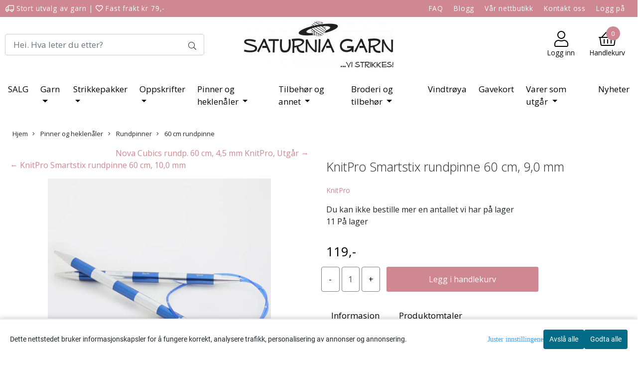

--- FILE ---
content_type: text/html; charset=utf-8
request_url: https://shop.saturniagarn.no/products/knitpro-smartstix-rundpinne-60-cm-9-mm
body_size: 87506
content:
  <!DOCTYPE html>
<html lang="no">
<head>
    <meta charset="UTF-8">
    <meta http-equiv="X-UA-Compatible" content="IE=edge">
    <meta name="viewport" content="width=device-width, minimum-scale=1.0, maximum-scale=1.0, user-scalable=no">
    <title>
                    KnitPro Smartstix rundpinne 60 cm, 10,0 mm - SATURNIA GARN
            </title>

    
    
    
    
        <script type="text/javascript">var currentPage = 'product.php'; </script>

    
<script>

 //Cart products Object
  var _cartProducts = [];
  var _catPorducts = [];

  
 
 </script>


    <script>
    // Making language accessible
        var current_lang_code = 'no';
        var current_currency_code = 'NOK';
        var productPageSwiperLoaded = true;
        var languages = {
        sort: 'Sorter produkter ',
        manufacturer: 'Produsenter',        addedToCart: 'Varen ble lagt til i handlekurven din!'
        }

        var settings = {
        dockedHeader: false,
        lazyLoad: false,
        advancedSearch: false,
        advancedQuantity: false,
        productAdvancedQuantity: true,
        headerMegamenuShowBrandsTabbed: true,
        infiniteScrolling: false,
        advancedAjaxSearch: false,
        currentPage: 'product.php',
        productBoxesPerMobile: 'col-6',
        productGridAdvancedImages: true,
        productGridAdvancedImagesTimeout: 1500,
        advancedPopupOnPurchase: false,
        americaTrimTextMobile: false,
        americaEnableOptimization: true        };

        var customer_group = "";
                        var user_is_club_member = false;
        
                var user_is_company = false;
        
        var _cartTotals = {
        'sidebar_cart_num_items': '0',
        'sidebar_cart_total': '0,-',
        'sidebar_cart_total_raw': '0',
        };

            </script>

    <script type="text/javascript">
        var show_q_in_stock = false;
    </script>
            <!-- Optimized global header -->
        	<meta name="google-site-verification" content="RE_3IGoCmA2Hv2FaoLtYn31y0PhNSnbmDKdDNgp8TXo">

	<meta name="msvalidate.01" content="774F2689400AE441F2A95AE65950AE37" />


            <meta name="csrf-token" content="4_RST2wJLnaY4jwyvjHWq79BwKu1odEiRSywoDK70t" />
    



<link rel="canonical" href="https://shop.saturniagarn.no/products/knitpro-smartstix-rundpinne-60-cm-9-mm">
<meta name="description" content="KnitPro Smartstix rundpinne 60 cm, 10,0 mm">
<meta property="og:title" content="KnitPro Smartstix rundpinne 60 cm, 10,0 mm - SATURNIA GARN" /> 
<meta property="og:type" content="website" />
<meta property="og:url" content="https://shop.saturniagarn.no/products/knitpro-smartstix-rundpinne-60-cm-9-mm" />
<meta property="og:image" content="https://shop.saturniagarn.no/users/saturnia_mystore_no/images/yA0uU_KnitPro_KnitPro_Smartstix_rundpinne_60_cm__9_1.jpg" /> 
<meta property="og:site_name" content="SATURNIA GARN" /><meta property="og:description" content="KnitPro Smartstix rundpinne 60 cm, 10,0 mm" /><meta property="fb:admins" content="1839880242897042" />
<base href="//shop.saturniagarn.no">



	<link type="text/css" rel="stylesheet" href="/templates/america/local/local_css.css?version=a1767900745&amp;host=saturnia_mystore_no" />


<script>
	var params = {
        load_fancybox:'1',
        is_checkout:'0',
        defaultLang: 'no',
        langCode: 'no'
    };
</script>



            <script type="text/javascript" src="https://saturnia-i01.acendycdn.com/raven/assets/localization/781592fc906423adb1885cb926ae54d23f6254a2-nb-NO.js?v=4.2026.01.22.07"></script>
    


	<script type="text/javascript" src="global.js.php?version=1767900745&amp;v2&amp;host=saturnia_mystore_no"></script>

<script>var show_q_in_stock = true;</script><script type="text/javascript" src="/js/stockgroups.js?v=13"></script>
	
	<script>
            var baseprice = "95.2";
            var symbol_left = "";
            var symbol_right = ",-";
            var dont_show_decimals = "1";
            decimal_point = ",";
            var thousands_point = ".";
            var decimal_places = "2";
            var has_stock = new Array();
            var price_list = new Array();
            var stock_date_available_list = new Array();
            var stock_list = new Array();
            var stock_purchase = new Array();
            var allow_purchase = new Array();
            var disabled_attributes = new Array();

            var product_price = "119";
            var skip_combination = false;
            var sellahead_attributes = new Array();var package_special_price = "0";allow_purchase['0'] = 1;attributes_images = new Array(); stock_list[0] = "11";var stockgroup_rules = [
    {
        "rule": "in_stock",
        "event": "custom_text",
        "status_value": "0",
        "event_value": "Du kan ikke bestille mer en antallet vi har p\u00e5 lager",
        "content": "Du kan ikke bestille mer en antallet vi har p\u00e5 lager"
    },
    {
        "rule": "in_stock",
        "event": "show_stock",
        "status_value": "",
        "event_value": "stock_amount",
        "content": "%qty P\u00e5 lager<br>"
    }
];var selected_list = new Array();var has_attributes = false;var selected_dropdown = "";var empty_dropdown = "";var template_empty = '';var template_got = 'Du kan ikke bestille mer en antallet vi har på lager<br>%qty På lager<br>';var in_stock = 0;verify_attributes();</script><script type="text/javascript">
            if (typeof gtag === 'undefined' || typeof dataLayer === 'undefined') {
                window.dataLayer = window.dataLayer || [];
                function gtag(){dataLayer.push(arguments);}
            }

            $(function(){
                $('#add2cart #add_to_cart, #add2cart button[type=submit]').click(function(e){
                    gtag('event', 'add_to_cart', {"currency":"NOK","value":119,"items":[{"item_id":"14370","item_name":"KnitPro Smartstix rundpinne 60 cm, 9,0 mm"}]});
                });

                gtag('event', 'view_item', {"currency":"NOK","value":119,"items":[{"item_id":"14370","item_name":"KnitPro Smartstix rundpinne 60 cm, 9,0 mm"}]});
            });
            </script><script type="text/javascript">
		var js_error_must_choose_attribute = 'Du må velge %s før du kan fortsette';
		var js_error_product_not_in_stock = 'Produktvarianter er ikke tilgjengelig på lager';
	</script>

	<link rel="shortcut icon" type="image/x-icon" href="/users/saturnia_mystore_no/logo/favicon9.ico">



	



    
	            <script async src="https://www.googletagmanager.com/gtag/js?id=G-0FB807G11W"></script>
                <script async src="https://www.googletagmanager.com/gtag/js?id="></script>
    
<script>
    let anonip = 'false';

    
        window.dataLayer = window.dataLayer || [];
        function gtag(){dataLayer.push(arguments);}
    

    gtag('js', new Date());

            gtag('consent', 'default', {
            'ad_storage': 'denied',
            'analytics_storage': 'denied',
            'ad_user_data': 'denied',
            'ad_personalization': 'denied',
            'wait_for_update' : 500
        });
    </script>

            <script>
            gtag('config', 'G-0FB807G11W', {
                anonymize_ip: anonip === 'true' ? true : false,
            });
        </script>
                <script>
            gtag('config', '', {
                anonymize_ip: anonip === 'true' ? true : false,
                
            });
        </script>
    <script type="text/javascript">
    
        
        
    
</script>

			<!-- Facebook Pixel Code -->
		<script>
		!function(f,b,e,v,n,t,s){if(f.fbq)return;n=f.fbq=function(){n.callMethod?n.callMethod.apply(n,arguments):n.queue.push(arguments)};if(!f._fbq)f._fbq=n;n.push=n;n.loaded=!0;n.version='2.0';n.queue=[];t=b.createElement(e);t.async=!0;t.src=v;s=b.getElementsByTagName(e)[0];s.parentNode.insertBefore(t,s)}(window,document,'script','//connect.facebook.net/en_US/fbevents.js');
		// Insert Your Facebook Pixel ID below.
		

		                            fbq('consent', 'revoke');
            		
		fbq('init', '164176221016029');
		fbq('track', 'PageView');

					fbq('track', 'ViewContent', {
				content_type: 'product',
				content_ids: ['14370']
			});
				</script>
		<!-- End Facebook Pixel Code -->
	
	



		                        <script>
        var _CrallConfig = {
            features:{
                recommendations:{
                    usePreload:true,
                                    },
                                reviews:{}
            },
            pk:11245
        };

        function renderNativeMystoreProducts(elm, products, callback, ...rest) {
            console.log("Reccomendations hook triggered");
            console.log(products);
            var template = products.template;
            var products = products.products;

            if (products.length > 0){
                $.post('/product_box.php?action=crall', { action: 'crall', data: JSON.stringify(products) }, function(resp){
                    var $products_html = $('<div class="products-injected products-list row">' + resp + '</div>');
                    var cssClasses = 'col-6 col-md-4 col-lg-4 col-xl-2 plr5';

                    if (typeof customCrallClasses == 'function') {
                        cssClasses = customCrallClasses();
                    }

                    $products_html.find('.product-box').wrap('<div class="'+ cssClasses +'"></div>');

                    $(elm).html($products_html);
                    $('.products-injected .lazyloaded').lazyload();

                    var crallRenderInterval = setInterval( function(){
                        if (typeof crallProductsHook === 'function'){
                            clearInterval(crallRenderInterval);
                            crallProductsHook('loaded', elm, callback, products, template);
                        }
                    }, 50);
                });
            }
        }

        function renderNativeMystoreSarch(elm, data, callback) {
            console.log("REACT Native search");
            if (data.products.length > 0){
                $.post('/product_box.php?action=crall', { action: 'crall', data: JSON.stringify(data.products) }, function(resp){
                    var $products_html = $('<div class="col-md-12"><div class="products-injected products-list row">' + resp + '</div></div>');
                    var cssClasses = 'col-6 col-md-4 col-lg-4 col-xl-2 plr5';

                    if (typeof customSeachCrallClasses == 'function') {
                        cssClasses = customSeachCrallClasses();
                    }

                    $products_html.find('.product-box').wrap('<div class="'+ cssClasses +'"></div>');

                    $('.crall-search-filter-right > .crall-search-product-result').html($products_html);
                    $('.products-injected .lazyloaded').lazyload();

                    if (typeof crallSearchProductsHook === 'function'){
                        crallSearchProductsHook('loaded', elm, callback, data.products);
                    }
                });
            }

        }
        </script>

        <script type="text/javascript">(function(){
                var cc=document.createElement('script');cc.type='text/javascript';cc.async=true;cc.src='https://cdn.crall.io/w/widgets.js?v=4';var s=document.getElementsByTagName('script')[0];s.parentNode.insertBefore(cc, s);})();
        </script>
        
    <script type="text/javascript">var __crallEmail='';var __crall_id=11245; (function(){
            var cc=document.createElement('script');cc.type='text/javascript';cc.async=true;cc.src='https://cdn.crall.io/t/client.js?v=4';var s=document.getElementsByTagName('script')[0];s.parentNode.insertBefore(cc, s);})();
    </script>
    
	



<link type="text/css" rel="stylesheet" href="/bower_components/font-awesome/css/font-awesome.min.css" media="print" onload="this.media='all'" rel="preload" />


	
<!-- Load Facebook domain verification 2022-02-10 -->
<meta name="facebook-domain-verification" content="utsfpm70116c2sjagv0foxi6r32de4" />

<!-- Original -->

<!-- Load Facebook SDK for JavaScript -->
<div id="fb-root"></div>
<script>(function(d, s, id) {
  var js, fjs = d.getElementsByTagName(s)[0];
  if (d.getElementById(id)) return;
  js = d.createElement(s); js.id = id;
  js.src = 'https://connect.facebook.net/nb_NO/sdk/xfbml.customerchat.js#xfbml=1&version=v2.12&autoLogAppEvents=1';
  fjs.parentNode.insertBefore(js, fjs);
}(document, 'script', 'facebook-jssdk'));</script>

<!-- Your customer chat code -->
<div class="fb-customerchat"
  attribution=install_email
  page_id="1839880242897042"
  greeting_dialog_display="hide"
  theme_color="#d696bb">
</div>
<script id="mcjs">!function(c,h,i,m,p){m=c.createElement(h),p=c.getElementsByTagName(h)[0],m.async=1,m.src=i,p.parentNode.insertBefore(m,p)}(document,"script","https://chimpstatic.com/mcjs-connected/js/users/65afc9b8b5181958f9e9ba0de/09ed6ab5699de7321e77a967d.js");</script>






    <div id="consent-parent-container">
        <link type="text/css" rel="stylesheet" href="/css/modules/consent.css" />
            <script>
        const COOKIE_NAME = 'mystoreAnalytics';
        const consentState = {
            'consent_analytics_select': false,
            'consent_marketing_select': false,
            'consent_user_data_select': false,
            'consent_ad_personalization_select': false
        };

        
            window.dataLayer = window.dataLayer || [];
            function gtag(){dataLayer.push(arguments);}
        
        gtag('js', new Date());
        const extractConsent = (data) => {

            if (!data) return null;

            let consentData = data.toString();
            let GAConsents = {
                ad_storage: null,
                analytics_storage: null,
                ad_user_data: null,
                ad_personalization: null,
            };

            if (consentData.length === 3) {
                GAConsents['analytics_storage'] = consentData[1] === '1' ? 'granted' : 'denied';
                GAConsents['ad_storage'] = consentData[2] === '1' ? 'granted' : 'denied';
                GAConsents['ad_user_data'] = consentData[2] === '1' ? 'granted' : 'denied';
                GAConsents['ad_personalization'] = consentData[2] === '1' ? 'granted' : 'denied';

                return GAConsents;
            }

            if (consentData.length === 5) {
                GAConsents['analytics_storage'] = consentData[1] === '1' ? 'granted' : 'denied';
                GAConsents['ad_storage'] = consentData[2] === '1' ? 'granted' : 'denied';
                GAConsents['ad_user_data'] = consentData[3] === '1' ? 'granted' : 'denied';
                GAConsents['ad_personalization'] = consentData[4] === '1' ? 'granted' : 'denied';

                return GAConsents;
            }
            return null;
        }

        const setGAConsents = (consents) => {
            if (consents) {
                gtag('consent', 'update', {
                    'ad_storage': consents['ad_storage'],
                    'analytics_storage': consents['analytics_storage'],
                    'ad_user_data': consents['ad_user_data'],
                    'ad_personalization': consents['ad_personalization'],
                });

                // TCC-3243
                gtag('set', 'url_passthrough', true);
            }
        }
        let consents = extractConsent();

                const setConsentCookie = (cookieName, data, ttl = '1') => {
            let date = new Date();
            date.setDate(date.getDate() + ttl);
            date = date.toUTCString();
            let url = window.location.host;
            const defaultVersion = "1.1.0";
            let version = 110;
            version = version.toString().split('');
            let versionString = '';

            version.forEach((numb, index) => {
                if (index == version.length - 1) {
                    versionString += numb;
                } else {
                    versionString += (numb + '.');
                }
            })

            version = versionString.length == defaultVersion.length ? versionString : defaultVersion;
            data.unshift(version);
            const secure = location.protocol === 'https:' ? 'secure' : '';
            let cookie = cookieName + '=' + data + ';expires=' + date + ';version=' + version + ";SameSite=lax;domain=" + url + ';path=/;' + secure;

            document.cookie = cookie;

            // GAConsents hardcoded index positions. 2 = analytics 3 = marketing
            let analyticsState = data[2] == '1' ? 'granted' : 'denied'
            let adState = data[3] == '1' ? 'granted' : 'denied'
            let adUserData = data[4] == '1' ? 'granted' : 'denied'
            let adPersonalization = data[5] == '1' ? 'granted' : 'denied'

            if (typeof fbq !== 'undefined' && fbq) {
                fbq('consent', adState === 'granted' ? 'grant' : 'revoke');
            }


            let GAConsents = {
                ad_storage: adState,
                analytics_storage: analyticsState,
                ad_user_data: adUserData,
                ad_personalization: adPersonalization,
            };

            // TCC-3244
            if (!adState) {
                gtag('set', 'ads_data_redaction', true);
            }

            setGAConsents(GAConsents);
            let requestData = data.join();
            fetch('ajax.php?action=ajax&ajaxfunc=set_mystoreanalytics_cookie&mystore_data=' + requestData + '&cookie_expires=' + ttl);
        }

        const cookieTrackers = (mode, dataArr = null) => {
            let ttl = "";
            let data = [];

            switch (mode) {
                case 'all':
                    data = ['1', '1', '1', '1', '1'];
                    ttl = 50;
                    setConsentCookie(COOKIE_NAME, data, ttl ? ttl : 1);
                    break;
                case 'necessary':
                    data = ['1', '0', '0', '0', '0'];
                    ttl = 1;
                    setConsentCookie(COOKIE_NAME, data, ttl ? ttl : 1);
                    break;
                case 'custom':
                    if (dataArr) {
                        ttl = 1;
                        setConsentCookie(COOKIE_NAME, dataArr, ttl ? ttl : 1);
                    }
                    break;
            }
        }

        const consentClicked = (consentLabel, consentValue) => {
            gtag('event', 'engagement', {
                'event_label': 'Cookie_consent_' + consentLabel,
                'event_category': 'click',
                'value': consentValue,
                'non_interaction': true,
            });

            // Update local consent state
            if (consentValue) {
                consentState[consentLabel] = true;
            } else {
                consentState[consentLabel] = false;
            }

            checkChangedState();
        };

        const checkChangedState = () => {
            let isChanged = false;
            Object.keys(consentState).map(key => {
                if (consentState[key]) {
                    isChanged = true;
                }
            })

            let saveButton = document.getElementById("consent_modal_save_changes_button");

            if (isChanged) {
                saveButton.innerHTML = 'Lagre innstillinger';
            } else {
                saveButton.innerHTML = 'Avslå alle';
            }

        }

    $(function() {
        // Dont hide the modal if we are on privacy page
                                    $('.consent_container').show();
                    
        $('.consent_acceptall').click(function() { // Accept all cookies
            $('.consent_container').hide();
            $('.consent_small_container').hide();
            let cookieTTL = 1;
            cookieTrackers('all');
            consentClicked('accept_all', 1);
        });

        $('.consent_allow_all').click(function() {
            $('body').css('overflow', 'initial');
            $('.consent_modal').hide();
            $('.consent_container').hide();
            $('.consent_small_container').hide();
            $('.consent_modal_switch :input').not('.consent_no_select').prop('checked', true);
            cookieTrackers('all');
            consentClicked('allow_all', 1);
        });

        $('.consent_needed_only').click(function() {
            $('.consent_modal').hide();
            $('.consent_container').hide();
            $('.consent_small_container').hide();
            cookieTrackers('necessary');
            $('.consent_modal_switch :input').not('.consent_no_select').prop('checked',false);
            consentClicked('allow_needed_only', 1);
        });

        $('#consent_analytics_select').click(function() {
            let value = $('#consent_analytics_select').is(':checked') ? 1 : 0;
            consentClicked('analytics_slider_clicked', value);
        });

        $('#consent_marketing_select').click(function() {
            let value = $('#consent_marketing_select').is(':checked') ? 1 : 0;
            consentClicked('marketing_slider_clicked', value);
        });

        $('#consent_user_data_select').click(function() {
            let value = $('#consent_user_data_select').is(':checked') ? 1 : 0;
            consentClicked('consent_user_data_select', value);
        });

        $('#consent_ad_personalization_select').click(function() {
            let value = $('#consent_ad_personalization_select').is(':checked') ? 1 : 0;
            consentClicked('consent_ad_personalization_select', value);
        });

        $('.consent_button_readmore').click(function(e) {
            e.preventDefault();
            $('.consent_container').hide();
            $('.consent_small_container').hide();
            $('body').css('overflow', 'hidden');
            $('.consent_modal').css('display', 'flex');

        });

        $('.consent_button_save').click(function(e){
            // Loop through all switches, add checked and unchecked into array, set cookie
            $('body').css('overflow', 'initial');

            let switches = $('.consent_modal_switch :input');
            let switchState = [];
            if (switches.length > 0) {
                Object.keys(switches).map(key => {
                    if (key.length === 1) {                 // Filtering out all other keys like "length" etc
                        if (switches[key].checked) {
                        switchState.push('1');
                        } else {
                            switchState.push('0');
                        }
                    }
                });
            }
            cookieTrackers('custom', switchState);
            $('.consent_modal').hide();
            $('.consent_container').hide();
            $('.consent_small_container').hide();
        });

            $('.consent_needed_only').click(function() {
                $('.consent_modal').hide();
                $('.consent_container').hide();
                $('.consent_small_container').hide();
                cookieTrackers('necessary');
                $('.consent_modal_switch :input').not('.consent_no_select').prop('checked', false);
                consentClicked('allow_needed_only', 1);
            });

            $('#consent_analytics_select').click(function() {
                let value = $('#consent_analytics_select').is(':checked') ? 1 : 0;
                consentClicked('analytics_slider_clicked', value);
            });

            $('#consent_marketing_select').click(function() {
                let value = $('#consent_marketing_select').is(':checked') ? 1 : 0;
                consentClicked('marketing_slider_clicked', value);
            });

            $('#consent_user_data_select').click(function() {
                let value = $('#consent_user_data_select').is(':checked') ? 1 : 0;
                consentClicked('consent_user_data_select', value);
            });

            $('#consent_ad_personalization_select').click(function() {
                let value = $('#consent_ad_personalization_select').is(':checked') ? 1 : 0;
                consentClicked('consent_ad_personalization_select', value);
            });

            $('.consent_button_readmore').click(function(e) {
                e.preventDefault();
                $('.consent_container').hide();
                $('.consent_small_container').hide();
                $('body').css('overflow', 'hidden');
                $('.consent_modal').css('display', 'flex');

            });

            $('.consent_button_save').click(function(e) {
                // Loop through all switches, add checked and unchecked into array, set cookie
                $('body').css('overflow', 'initial');

                let switches = $('.consent_modal_switch :input');
                let switchState = [];
                let switched = false;
                if (switches.length > 0) {
                    Object.keys(switches).map(key => {
                        if (key.length === 1) { // Filtering out all other keys like "length" etc
                            if (switches[key].checked) {
                                switchState.push('1');
                            } else {
                                switchState.push('0');
                            }
                        }
                    });
                    switched = true;
                }
                cookieTrackers('custom', switchState);
                if (switched) {
                    $('.consent_modal').hide();
                    $('.consent_container').hide();
                    $('.consent_small_container').hide();
                }
            });

            $('.consent_small_exit').click(function() {
                $('.consent_small_container').hide();
            });
        });
    </script>

            
                    <div class="col-sm-12 consent_container">
                <div class='consent_content'>
                    <div class='consent_left'>
                        <div class='consent_mobile_disclaimer'>
                            <span>Dette nettstedet bruker informasjonskapsler for å fungere korrekt, analysere trafikk, personalisering av annonser og annonsering.</span>
                                                    </div>
                    </div>
                    <div class="consent_right_container">
                        <div class="consent_right">
                            <div class="consent_button_container">
                                <button class="consent_button consent_button_limited_width consent_needed_only">
                                                                                Avslå alle
                                                                    </button>
                            </div>
                            <div class='consent_button_container'>
                                <button class='consent_acceptall consent_button consent_button_limited_width consent_button_accept'>
                                    Godta alle
                                </button>
                            </div>
                                                    </div>
                        <div class="consent_readmore_text consent_button_readmore">
                            <span>Juster innstillingene</span>
                        </div>
                    </div>
                </div>
            </div>
            
    
    <script>
    </script>
<div class="consent_modal_action_container">
    <button class="consent_modal_action_button">
        Tilpass dine informasjonskapsler
        <img src="/images/arrow-right-fal-white.png" alt="" aria-hidden="true">
    </button>
</div>

<div class="consent_modal">
    <div class="consent_modal_content">
        <div class="consent_modal_header">
            <div class="consent_modal_title">
                <span>Om informasjonskapsler på dette nettstedet</span>
                <svg class="w-6 h-6" xmlns="http://www.w3.org/2000/svg" viewBox="0 0 512 512">
                    <path d="M182.8 28.4l-74 39.5C89.1 78.4 73.2 94.9 63.4 115L26.7 190.6c-9.8 20.1-13 42.9-9.1 64.9l14.5 82.8c3.9 22.1 14.6 42.3 30.7 57.9l60.3 58.4c16.1 15.6 36.6 25.6 58.7 28.7l83 11.7c22.1 3.1 44.6-.9 64.4-11.4l74-39.5c19.7-10.5 35.6-27 45.4-47.2l36.7-75.5c9.8-20.1 13-42.9 9.1-64.9c-.9-5.3-5.3-9.3-10.6-10.1c-51.5-8.2-92.8-47.1-104.5-97.4c-1.8-7.6-8-13.4-15.7-14.6c-54.6-8.7-97.7-52-106.2-106.8c-.8-5.4-4.9-9.8-10.3-10.6c-22.1-3.1-44.6 .9-64.4 11.4zm34.9 37.5c19 54.5 63.9 96.7 120 111.9c17.7 50.9 58.1 91.1 109.1 108.7c-1 4.8-2.5 9.5-4.7 13.9L405.4 376c-5.4 11-14.1 20.1-24.8 25.8l-74 39.5c-10.8 5.7-23 7.9-35.1 6.2l-83-11.7c-12-1.7-23.3-7.2-32-15.7l-29.7 30.7 29.7-30.7L96.2 361.7c-8.8-8.5-14.7-19.6-16.8-31.7L64.9 247.2c-2.1-12.1-.4-24.6 5-35.6L106.6 136c5.4-11 14.1-20.1 24.8-25.8l74-39.5c3.9-2.1 8.1-3.7 12.4-4.9zM192 192a32 32 0 1 0 -64 0 32 32 0 1 0 64 0zm0 192a32 32 0 1 0 0-64 32 32 0 1 0 0 64zM320 256a32 32 0 1 0 -64 0 32 32 0 1 0 64 0zm32 128a32 32 0 1 0 0-64 32 32 0 1 0 0 64z"/>
                </svg>
            </div>
        </div>
        <div class="consent_modal_body">
            <div class="consent_modal_info_container">
                <div class="consent_modal_description">
                                            <div class="consent_modal_disclaimer">
                            Dette nettstedet bruker informasjonskapsler for å fungere korrekt, analysere trafikk, personalisering av annonser og annonsering.
                        </div>
                                        Informasjonskapsler som brukes på nettstedet, er kategorisert, og nedenfor kan du lese om hver kategori og tillate eller avslå noen eller alle av dem. Når kategorier som tidligere er tillatt, deaktiveres, vil alle informasjonskapsler som er tilordnet denne kategorien, bli fjernet fra nettleseren din. I tillegg kan du se en liste over informasjonskapsler som er tilordnet hver kategori, og detaljert informasjon i vår Personvernerklæring.
                </div>
                <div class="consent_modal_read_more">
                    <a href="/pages/faq">Les mer om informasjonskapsler</a>
                </div>
                <div class="consent_modal_read_more">
                    <a href="https://business.safety.google/privacy/">Googles retningslinjer for personvern</a>
                </div>
            </div>
            <div class="consent_modal_button_row">
                <button class="consent_button consent_button_save consent_button_limited_width" id="consent_modal_save_changes_button">
                                            Avslå alle
                                    </button>
                <button class="consent_button consent_allow_all">Godta alle</button>
            </div>
            <div class="consent_modal_switch_parent">
                
<div class="consent_modal_switch_container">
    <span>Nødvendig</span>
    <label class='consent_modal_switch'>
        <input id="" class='consent_no_select' type='checkbox' disabled checked/>
        <span class='slider consent_necessary_opacity'></span>
    </label>
</div>
                
<div class="consent_modal_switch_container">
    <span>Analyse</span>
    <label class='consent_modal_switch'>
        <input id="consent_analytics_select" class='' type='checkbox'  />
        <span class='slider '></span>
    </label>
</div>
                
<div class="consent_modal_switch_container">
    <span>Markedsføring</span>
    <label class='consent_modal_switch'>
        <input id="consent_marketing_select" class='' type='checkbox'  />
        <span class='slider '></span>
    </label>
</div>
                
<div class="consent_modal_switch_container">
    <span>Målrettet</span>
    <label class='consent_modal_switch'>
        <input id="consent_user_data_select" class='' type='checkbox'  />
        <span class='slider '></span>
    </label>
</div>
                
<div class="consent_modal_switch_container">
    <span>Egendefinert</span>
    <label class='consent_modal_switch'>
        <input id="consent_ad_personalization_select" class='' type='checkbox'  />
        <span class='slider '></span>
    </label>
</div>
            </div>
            <button class="consent_confirm_button consent_button_save">Bekreft valg</button>
                    </div>
    </div>
</div>

    </div>
    <script>
        window.addEventListener('load', function () {
            let el = document.getElementById('consent-parent-container');
            document.querySelectorAll('.page-wrapper')[0].append(el);
        })
    </script>






    <script type="text/javascript">
                if (typeof $ !== 'undefined' && typeof $.ajaxSetup === 'function') {
            $.ajaxSetup({
                headers: {
                    'X-CSRF-TOKEN': $('meta[name="csrf-token"]').attr('content')
                }
            });
        }
                    </script>
    
    
    
            
        <script src="/templates/america/js/bootstrap-tabcollapse.js" async></script>
        <script src="/templates/america/js/jquery.colorbox-min.js" async></script><!--Move to Global JS -->
        <link rel="stylesheet" href="/templates/america/css/colorbox.css" async  media="print" onload="this.media='all'" /><!--Move to Global CSS -->
    

        <script type="text/javascript">
        var product = {
            id: 14370,
                            categories: {
                                    0: '628',                                    1: '141',                                    2: '298'                                },
                        manufacturer: "KnitPro",
            isPackage: false,
            quantity: 11,
            customer_group: "",
            stock_text: "Du kan ikke bestille mer en antallet vi har på lager<br>11 På lager<br>",
            stock_group: "3",
            price: '119.-',
            retail_price_ex: "",
            retail_price_inc: "",
            tax_rate: "25",
            available_date: "",
            products_stock_group_id: '3',
                                    button_type: 'buy_now_button',
            meta_description: `<p>Kvalitetspinner fra KnitPro. Pinner og linjal i ett! Pinnene er merket med 2 cm intervall, s&#229; du kan m&#229;le strikket&#248;yet og strikkefastheten fortl&#248;pende. Disse pinnene&#160;er laget i aluminium. St&#248;rrelsene er printet&#160;med...`,
            product_date_available: '0000-00-00 00:00:00',
            weight: 60,
            isBundle: false        };
    </script>
    
            <div class="popup_dark_bg" style="display: none;"></div>
<div class="popup_wrapper" style="display: none;">
	<div class="tabs_title">
    <h4 class="p20 m0">Lagt til i handlekurven</h4>

      <a href="javasctip:void(0)" onclick="continueShopping()" class="close-popup-america">
        <i class="fa fa-2x fa-times pull-right pr10 pt10" aria-hidden="true"></i>
      </a>
	</div>
  <div class="info_wrapper">
  	<section id="newitemsp" class="tabs_content" style="display: block;">
  		<div class="singular_product mt0">
        <div class="left_part col-md-12 col-sm-12">
          	<div class="row">
              <div class="image image-newitem col-4 col-md-3 col-sm-3 col-xs-3">
              </div>
              <div class="col-8 col-md-8 col-sm-9  col-xs-9 title_wrapper">
                <h4 class="product_title" style="font-size: 16px;"></h4>
                <h5 style="font-size: 14px;"></h5>
                <span class="productPrice" style="font-size: 14px;"><strong></strong></span>
              </div>
      		</div>
        </div>
        <div class="right_part col-md-12 col-sm-12 buttons_wrapper">
           
          <div class="row">
            <span class=" col-md-6 col-xs-12 button">
          		<a href="javascript:void(0)" onclick="continueShopping()" class="action_button button">Fortsett å handle</a>
            </span>
            <span class=" col-md-6 col-xs-12 til_kasse">
            	<a href="https://shop.saturniagarn.no/cart" class="action_button button">Gå til handlekurven</a>
            </span>
          </div>
        </div>
                  <div class="multiple_products">
            <div class="clerkplaceholder">
                                                <h4 class="mt20 tabs_title active"><span>Vi anbefaler</span></h4>
                                                    <span id="clerk1-popup" class="clerk crall-fontpage-one" data-template="@cart-others-also-bought" data-products="[14370]"></span>
                                          </div>
		</div>
		      </div>
  	</section>
  </div>

</div>

<style>
  div.popup_wrapper .crall-slide .crall-product-item .crall-buy .fa {
	color: #fff;
  }
  .block.full {
    display: block;
    width: 100%;
  }
  .cart-menu .cart-product-wrapper {
    max-height: 500px;
    overflow-x: hidden;
    overflow-y: auto;
  }
  .productPrice h5 {
    font-size: 14px;
  }
  div.popup_wrapper .right_part a {
    font-size: 16px;
    font-weight: 300;
  }
  div.popup_wrapper .crall-wrapper .crall-slide {
    padding-top: 0;
  }

  @media (max-width: 768px){
    .popup_wrapper {
          max-width: 350px !important;
    }
    .singular_product .left_part > .row {
      margin: 0 !important;
    }
    .image-newitem {
      padding: 0 !important;
    }
    body .buttons_wrapper > div > .button, body .buttons_wrapper .til_kasse {
      padding: 0 !important;
    }
     body .buttons_wrapper > div > .button {
      margin-bottom: 10px;
     }
    span.productPrice span,
    html .price_active,
    html body .productPrice.hasSpecialPrice > .price_active,
    html .p_special {
      font-size: 16px !important;
      vertical-align: text-bottom;
    	font-weight: 700 !important;
          }
    html body .overlay .__bottom_container .price-and-delete-wrapper .cart-price {
      font-size: 16px !important;
    }
    .title_wrapper {
      padding-right: 0 !important;
    }
    .title_wrapper .product_title {
      font-size: 14px !important;
    }
    #newitemsp .left_part .image {
    	width: 30%;
    }
    #newitemsp .left_part .col-md-8 {
      width: 70%;
    }
    #newitemsp .singular_product {
      width: 100%;
    }
  }
  .close-popup-america {
    position: absolute;
    top: 0;
    right: 0;
  }

  .overlay .__bottom_container .price-and-delete-wrapper .cart-old-price,
  .overlay .__bottom_container .price-and-delete-wrapper .cart-old-price s,
  html .overlay .__bottom_container .price-and-delete-wrapper .cart-price,
  html .price_active, html .productPrice.hasSpecialPrice > .price_active,
  html .p_special {
    font-size: 18px !important;
    font-weight: 700 !important;
  }
  .productPrice.hasSpecialPrice > .price_active {
  }

body div.popup_wrapper {
  height: auto !important;
  border-radius: 12px;
  overflow: hidden;
  max-width: 768px;
  margin-left: 0;
  position: fixed;
  z-index: 9999;
  top: 50%;
  left: 50%;
  transform: translate(-50%, -50%) !important;
  background: #fff;
  box-shadow: 0px 0px 22px rgba(0, 0, 0, 0.15);
  border: none !important;
  width: 100%;
}

.tabs_title {
  text-align: center;
  padding: 0 12px;
}
.popup_wrapper > .tabs_title > h4 {
  font-size: 24px;
  color: #374151;
  font-weight: normal;
  border-bottom: 1px solid #F1F5F9;
}

  .buttons_wrapper .til_kasse a {
    border: none !important;
  }

.buttons_wrapper {
  margin-top: 0px;
}
div.popup_wrapper .tabs_content {
  padding: 20px 0 !important;
}
.tabs_title .close-popup-america {
  width: 28px;
  height: 28px;
  background: red;
  border-radius: 50%;
  background: #F1F5F9;
  display: flex;
  align-items: center;
  justify-content: center;
  top: 20px;
  right: 20px;
}
.product_title {
  font-size: 18px !important;
}
.tabs_title .close-popup-america i {
  font-size: 18px;
  padding: 0;
  margin: 0;
}

.productPrice {
  font-weight: bold;
}
.productPrice h5 {
  color: #3F3F46 !important;
  font-weight: normal !important;
}
.buttons_wrapper .button .button{
  color:#121212 !important;
  border: 1px solid #CBD5E1 !important;
  background: transparent !important;
}
.buttons_wrapper .til_kasse a {
  background: #F4A261;
  border-color: #F4A261;
}
.buttons_wrapper .til_kasse, .buttons_wrapper > div {
  padding: 0 20px !important;
}
.singular_product .left_part {
  padding: 0 20px !important;
}
.buttons_wrapper .til_kasse, .buttons_wrapper > div > .button {
  padding: 0 !important;
  border-radius: 6px !important;
}
.buttons_wrapper .button .button, .buttons_wrapper .til_kasse a {
  margin: 0 !important;
  padding: 12px !important;
}
.buttons_wrapper > div > .button {
  padding-right: 10px !important;;
}
.buttons_wrapper .til_kasse {
  padding-left: 10px !important;
}
.price_active {
  font-size: 20px !important;
  font-weight: normal !important;
}

  .productPrice.hasSpecialPrice > .price_active {
     color: #BE185D !important;
  }

.p_special {
  margin-right: 14px;
  color: #374151;
  text-decoration: line-through;
  font-size: 20px !important;
  font-weight: normal !important;
  float: left;
}
#shipment-countdown-popup.flex-center.mob-menu {
	display: block !important;
  	width: 100%;
    margin-top: 0px !important;
    margin-bottom: 0px;
}
#shipment-countdown-popup .shippment_calc_main_wrapper {
  padding-bottom: 8px !important;
  margin-bottom: 10px !important;
}
html .header_main_wrapper,
html .header_main_wrapper > .success-visible, html .header_main_wrapper.flex-center.mob-menu,
html .flex-center.mob-menu.header_main_wrapper > .success-visible, html .flex-center.mob-menu.header_main_wrapper.flex-center.mob-menu {
	margin-top: 0 !important;
  padding-top: 0 !important;
}
html .flex-center.mob-menu.header_main_wrapper > .success-visible, html .flex-center.mob-menu.header_main_wrapper > .warning-visible {
	display: none !important;
}

html .flex-center.mob-menu > .warning-visible, .flex-center.mob-menu > .success-visible {
	position: static !important;
}




  @media (min-width: 1024px) {
    .header_main_wrapper {
      display: none !important;
    }
  }

  div.popup_wrapper .product-box .product .product-meta {
    margin-top: 0;
    margin-bottom: 0;
  }
  div.popup_wrapper .product-box .product .product-meta > * {
    display: none;
  }
  div.popup_wrapper .product-box .product .product-meta > .product_box_title_row {
    display: block;
  }
  div.popup_wrapper .product-box .product .product-meta > .product_box_title_row .title {
	overflow: hidden;
    line-height: 1.8;
  }
  div.popup_wrapper .product-box .product .product-meta > div:last-child {
    display: block;
  }
  div.popup_wrapper .product-box .product .product_box_button {
    display: none !important;
  }
   div.popup_wrapper #newitemsp img {
    /*height: 100px !important;*/
  }
  div.popup_wrapper .product-box .product .quick_view {
    display: none !important;
  }
  div.popup_wrapper #newitemsp .clerkplaceholder .clerkheader {
    margin-bottom: 0;
  }
  div.popup_wrapper .crall-slide .crall-product-item .crall-buy {
    /*display: none !important;*/
  }
  div.popup_wrapper .crall-slide .crall-product-item .crall-product-image {
    height: auto !important;
    max-height: 250px !important;
  }
  div.popup_wrapper .crall-slide .crall-product-item .crall-product-name {
    /*height: 2rem !important;*/
    margin-left: 0;
  }
  div.popup_wrapper .crall-slide .crall-product-item .crall-price {
    margin-left: 0;
  }
  div.popup_wrapper .product .product-meta .price {
    margin-top: 0;
  }

  body .cart-page-V2 .summarybox-wrapper .summarybox div.mobile_shipping_progress {
              background: linear-gradient(90deg,#66f586 0, #3dd519 100%) !important;
      }

  #newitemsp .product_title {
    font-size: 1.8em !important;
  }

  #newitemsp .price_active {
    font-size: 1.6em !important;
  }

  /*#newitemsp .club_price {
    color: #f05135;
    background: transparent;
    display: block;
    padding: 0;
    margin: 0;
    font-weight: bold;
    font-size: 18px;
    margin-bottom: 20px;
  }
  */
  #newitemsp .bonus_points_info {
      margin-bottom: 8px;
  }

  @media (max-width: 600px) {
   body #newitemsp .product_title {
      font-size: 1.1em !important;
    }
  }


  @media (max-width: 460px) {
    div.popup_wrapper .multiple_products {
		display: none !important;
    }
  }
</style>
<script>
  function onRegularPurchaseHook(thisButton){
    var product = {};
    if (currentPage == 'product.php'){

      // This would be if regular popup is used with shopthelook module
      if (thisButton.hasClass('shopthelook_button')){
        var parentContainer = thisButton.closest('.stl_product');
        product.title = parentContainer.find('.data_title').text();
        product.image = parentContainer.find('.data_image').attr('src');
        product.price = parentContainer.find('.valid_price').html();

        if (parentContainer.find('.data_price .original_price').length > 0){
          product.price_special = parentContainer.find('.original_price').html();
        } else {
          product.price_special = null
        }

        var attributes_array = [];
        parentContainer.find('.attrbutedropdown').each( function(i){
            var title = $(this).attr('title');
            var value = $(this).find("option:selected").text();
            attributes_array.push('<h5>' + title + ': ' + value + '</h5>');
        });

        product.attributes = attributes_array;

      } else {

        product.title = $('#add2cart h1').text();
        product.image = $('.product_page_slider img:first-child').attr('src');

        if ($('#add2cart .products_price.special').length > 0){
          product.price = $('#add2cart .products_price.special').text();
          product.price_special = $('#add2cart .products_price_old').text();
        } else {
          product.price = $('#add2cart .product-price').text();
          product.price_special = null
        }

        var attributes_array = [];
        $('.attrbutedropdown').each( function(i){
            var title = $(this).attr('title');
            var value = $(this).find("option:selected").text();
            attributes_array.push('<h5>' + title + ': ' + value + '</h5>');
        });

        product.attributes = attributes_array;
        product.retail_priceHTML = $('#add2cart .club-price').html();
        product.bonusInfoHTML = $('#add2cart .posted_in').html();
      }

    } else {
      product.title = thisButton.closest('.product-box').find('.title').text();
      product.image = thisButton.closest('.product-box').find('.image img').attr('src');
      product.price = thisButton.closest('.product-box').find('.price').text();
      product.price_special = thisButton.closest('.product-box').find('.price').text();
    }

    console.log(' product.retail_price',  product.bonusInfoHTML);


    $('#newitemsp .left_part .col-md-8 .productPrice').removeClass('hasSpecialPrice');
    $('#newitemsp .left_part .image-newitem').html('<img src="' + product.image + '"/>');
    $('#newitemsp .left_part .col-md-8 .product_title').text(product.title);

    // Add bonus point info
     $('#newitemsp .left_part .col-md-8 .product_title').after('<div class="bonus_points_info>' + product.bonusInfoHTML + '</div>');

    $('#newitemsp .left_part .col-md-8 .productPrice').html('<span class="price_active">'+ product.price + '</span><div class="club_price"></div>');

	// Add club price
    product.retail_priceHTML ? $('#newitemsp .left_part .col-md-8 .productPrice .club_price').html(product.retail_priceHTML) : '';

    if (product.price_special) {
      $('#newitemsp .left_part .col-md-8 .productPrice').append('<span class="p_special">'+ product.price_special +'</span>');
      $('#newitemsp .left_part .col-md-8 .productPrice').addClass('hasSpecialPrice');
    }

      $('.singular_product .col-md-8 h5').remove();

      if (currentPage == 'product.php'){
          product.attributes.forEach(function(entry) {
              $('#newitemsp .left_part .col-md-8 .productPrice').prepend(entry);
          });
      }
      $('.popup_wrapper .panel-title:first-child a').click();
    $('.popup_wrapper, .popup_dark_bg').show();

    if ($(window).width() < 992){
        //$('html, body').animate({
        //    scrollTop: $('.popup_wrapper').offset().top - 80
        //}, 400);
    }
    //reloadCrallWidget();

    $('.popup_wrapper').show();
    $('.popup_dark_bg').show();

  }

  function onQuickPurchaseHook(thisButton){
    // This is a dirty fix created to fix crall purchase event
    if (thisButton && thisButton.type != 'button' && thisButton[0].type == 'button') {
      thisButton = $(thisButton[0]);
    }

    var product = {};
    var closest_form = thisButton.closest('form');

    if (currentPage == 'product.php' && thisButton.attr('id') == 'addToShoppingCart'){
      // This would be if regular popup is used with shopthelook module
      if (thisButton.hasClass('shopthelook_button')){
        var parentContainer = thisButton.closest('.stl_product');
        product.title = parentContainer.find('.data_title').text();
        product.image = parentContainer.find('.data_image').attr('src');
        product.price = parentContainer.find('.valid_price').html();

        if (parentContainer.find('.data_price .original_price').length > 0){
          product.price_special = parentContainer.find('.original_price').html();
        } else {
          product.price_special = null
        }


        var attributes_array = [];
        parentContainer.find('.attrbutedropdown').each( function(i){
            var title = $(this).attr('title');
            var value = $(this).find("option:selected").text();
            attributes_array.push('<h5>' + title + ': ' + value + '</h5>');
        });

        product.attributes = attributes_array;

      } else {

        product.title = $('#add2cart .title h1').text() != '' ? $('#add2cart .title h1').text() : $('#add2cart .product-title-v1').text();
        product.image = $('.gallery_image img:first-child').attr('src') ? $('.gallery_image img:first-child').attr('src') : $('.productpage-slider img:first-child').attr('src');
        //product.price = $('#add2cart .product-price').text();
        //product.price_special = $('#add2cart .product-price').text();

        if ($('#add2cart .products_price.special').length > 0){
          product.price = $('#add2cart .products_price.special').text();
          product.price_special = $('#add2cart .products_price_old').text();
        } else {
          product.price = $('#add2cart .product-price').text();
          product.price_special = null
        }

        var attributes_array = [];
        $('.attrbutedropdown').each( function(i){
            var title = $(this).attr('title');
            var value = $(this).find("option:selected").text();
            attributes_array.push('<h5>' + title + ': ' + value + '</h5>');
        });

        product.attributes = attributes_array;

      }

    } else {
      product.title = closest_form.closest('.product-box').find('.title').text();
      product.image = closest_form.closest('.product-box').find('.image img').attr('src');

      if (closest_form.closest('.product-box').find('.price').find('.special').length > 0){
        product.price = closest_form.closest('.product-box').find('.price .special').text();
        product.price_special = closest_form.closest('.product-box').find('.price s').text();
      } else {
        console.log(product.title);
        product.price = closest_form.closest('.product-box').find('.price').text();
        product.price_special = null
        console.log(product.price_special);
      }
    }

    $('#newitemsp .left_part .col-md-8 .productPrice').removeClass('hasSpecialPrice');
    $('#newitemsp .left_part .image-newitem').html('<img src="' + product.image + '"/>');
    $('#newitemsp .left_part .col-md-8 .product_title').text(product.title);
    $('#newitemsp .left_part .col-md-8 .productPrice').html('<span class="price_active">'+ product.price + '</span>');
    if (product.price_special) {
      $('#newitemsp .left_part .col-md-8 .productPrice').append('<span class="p_special">'+ product.price_special +'</span>');
      $('#newitemsp .left_part .col-md-8 .productPrice').addClass('hasSpecialPrice');
    }
      $('.singular_product .col-md-8 h5').remove();

      if (currentPage == 'product.php' && thisButton.attr('id') == 'addToShoppingCart'){
          product.attributes.forEach(function(entry) {
              $('#newitemsp .left_part .col-md-8 .productPrice').prepend(entry);
          });
      }
      $('.popup_wrapper .panel-title:first-child a').click();
    $('.popup_wrapper, .popup_dark_bg').show();

    if ($(window).width() < 992){
        $('html, body').animate({
            scrollTop: $('.popup_wrapper').offset().top - 80
        }, 400);
    }

    //reloadCrallWidget();

    $('.popup_wrapper').show();
    $('.popup_dark_bg').show();
  }

  $('.popup_wrapper .tabs_title a').click( function(e){
    e.preventDefault();

  	var target = $(this).attr('href');

	$(target).addClass('active').show();
    $(target).siblings().removeClass('active').hide();

    $(this).parent().addClass('active');
    $(this).parent().siblings().removeClass('active');
  });

  $('.popup_dark_bg').mousedown(function() {
    isDragging = false;
  })
  .mousemove(function() {
    isDragging = true;
   })
  .mouseup(function() {
    var wasDragging = isDragging;
    isDragging = false;
    if (!wasDragging) {
      $('.popup_wrapper').hide();
      $('.popup_dark_bg').hide();
    }
  });

  function continueShopping(){
    $('.popup_wrapper, .popup_dark_bg').hide();
  }

  function reloadCrallWidget() {
    $('.multiple_products .clerkplaceholder').load(location.href + ' .multiple_products .clerkplaceholder > *', function(data){

    });
  }

  $(document).ready( function(){
		$('#shoppingcartp').delegate('.remove_product_from_minicart', 'click', function(e){
      e.preventDefault();
      var $this = $(this);
      $.get('ajax.php?action=ajax&ajaxfunc=remove_from_cart&products_id=' + $(this).attr('id'), function(){
          $this.parent().parent().slideUp(600, function(){
              reloadCart();
          });
      });

      return false;

    });

    reloadCart = (function() {
      let cached = reloadCart;

      return function() {
        // your code

        var result = cached.apply(this, arguments); // use .apply() to call it

        $('.products_container .left_part').load(location.href + ' .products_container .left_part > *',  function(){
          console.log('Reloaded popup cart');
        });
        // more of your code

      };

    }());
  });


</script>
    
                    <script src="users/saturnia_mystore_no/templates/custom_javascript.js?v=1769104929" async></script>
                <link rel="stylesheet" href="users/saturnia_mystore_no/templates/custom_stylesheet.css?v=1769104929"  media="print" onload="this.media='all'" />
    
    
    
                        <!-- Vendor Styles -->
<link rel="stylesheet" href="/filter/assets/font-awesome-4.5.0/css/font-awesome.min.css" />
<link rel="stylesheet" href="/filter/assets/dropdown/dropdown.css" />
<link rel="stylesheet" href="/filter/assets/jquery-ui-1.10.4.custom/css/base/jquery-ui-1.10.4.custom.min.css" />

<!-- App Styles -->
<link rel="stylesheet" href="/filter/assets/style.css?v=2" />
            
    
    <style>
        .info_wrapper > h2 {
        font-size: 15px !important;
        font-weight: 500;
        }
                .mobile_slogan div{
        display: inline;
        }
        .desknav {
            display: flex !important;
            justify-content: center !important;
        }
        #temp_out_of_stock_notification .alert-success, #temp_out_of_stock_notification .alert-danger {
        display: none;
        }
        #temp_out_of_stock_form {
            display: none;
        }
            </style>

        
    
        
                <script type="text/javascript">
            //<![CDATA[
            window.lipscoreInit = function() {
                lipscore.init({
                    apiKey: "8ce5bbabe60d808f928185f1"
                });
            };
            (function() {
                var scr = document.createElement('script'); scr.async = 1;
                scr.src = "//static.lipscore.com/assets/no/lipscore-v1.js";
                document.getElementsByTagName('head')[0].appendChild(scr);
            })();
            //]]>
        </script>
    
        <script>
            </script>

    </head>


<body class="not-index product-page megamenu_wide-active productpage-vakrevene-alternative-active cat-298 open-search-field">

    <!--- Exclude customer groups -->
        
    
        
	


	
    
	

<div id="fb-root"></div>

<script>
window.fbAsyncInit = function() {
	FB.init({
	appId      : '138255156243557', // App ID
	status     : true, // check login status
	cookie     : true, // enable cookies to allow the server to access the session
	oauth      : true, // enable OAuth 2.0
	xfbml      : true  // parse XFBML
	});




};

(function(d, s, id) {
	var js, fjs = d.getElementsByTagName(s)[0];
	if (d.getElementById(id)) {return;}
	js = d.createElement(s); js.id = id;
	js.async=true; js.src = "//connect.facebook.net/nb_NO/all.js#xfbml=1";
	fjs.parentNode.insertBefore(js, fjs);
}(document, 'script', 'facebook-jssdk'));</script>



	
<div class="crall-cart" style="display:none">
                </div>


	<div class="crall-page" style="display: none;">
		<div class="type">product</div>
		<div class="id">14370</div>
	</div>








  	                <!-- If Optimization is ON load svg icons -->
        <!-- DESKTOP HEADER ICONS -->
<!-- Globe Icon -->
<!-- Tax icons Exclude -->
<!-- Tax icons Exclude -->
<!-- Store icon -->
<!-- Service Icon -->
<!-- Cart Icon -->


<!-- user Icon - logged in -->
<!-- user Icon - logged out -->

<!-- MOBILE HEADER ICONS -->
<!-- Home Icons -->
<!-- Burger/Menu icons -->
<!-- Search Icon -->
<!-- Account Icon -->
<!-- Cart Icon -->
<!-- Close Icon -->

<style>
    .fal.fa-fake {
        height: 25px;
        width: 25px;
    }
    .header_svg {
        height: 32px !important;
        color: #000000 !important;
    }
    .header_svg:hover {
        color: #000000 !important;
    }
    .mobile_header_svg {
        width: auto;
        height: 26px;
    }
    .mobile_header_svg {
        color: #ffffff !important;
    } 
</style>    
  	<div style="flex-direction:column; " class="header_main_wrapper pt15 pb10 plr0 flex-center mob-menu col-12" >
                            
        
        
                    <a class="mobile__logo_only mb15" href="https://shop.saturniagarn.no" style="height: 70px;"><img class="img-fluid logo " src="/users/saturnia_mystore_no/logo/Header06.19.212.jpg" alt="SATURNIA GARN" style="max-height: 100% !important;"></a>
        
        <!-- Open Search Field START -->
                    <div class="d-lg-none" id="overlay-search">
                <div class="col-12">
                <form name="quick_find" action="/search_result" method="GET" onSubmit="return check_form(this);">
                    <div class="input-group input-group-lg search-input">
                    <input type="search" class="form-control js-input-search clerk-v2-search-input" name="keywords" id="keywords2" value=""  placeholder="Hei. Hva leter du etter?">
                                                                                                <div class="crall-search" data-version="2" data-search-container="#keywords2" data-result-types="categories,products" data-recommendation-id="@search-autocomplete"></div>
                                                                    
                    <span class="input-group-btn">
                        <button type="submit" style="background: none; border: 0;margin: 9px 5px;">
                                                    <svg class="fal fa-fake fa-search" aria-hidden="true" focusable="false" data-prefix="fal" data-icon="search" role="img" xmlns="http://www.w3.org/2000/svg" viewBox="0 0 512 512" class="mobile_header_svg svg-inline--fa fa-search fa-w-16 fa-3x"><path fill="currentColor" d="M508.5 481.6l-129-129c-2.3-2.3-5.3-3.5-8.5-3.5h-10.3C395 312 416 262.5 416 208 416 93.1 322.9 0 208 0S0 93.1 0 208s93.1 208 208 208c54.5 0 104-21 141.1-55.2V371c0 3.2 1.3 6.2 3.5 8.5l129 129c4.7 4.7 12.3 4.7 17 0l9.9-9.9c4.7-4.7 4.7-12.3 0-17zM208 384c-97.3 0-176-78.7-176-176S110.7 32 208 32s176 78.7 176 176-78.7 176-176 176z" class=""></path></svg>
                                                </button>
                    </span>
                    </div><!-- /input-group -->
                </form>
                </div><!-- /.col-lg-6 -->
            </div>
        
                </div>

        <!-- Open Search Field END -->
                    <!--  Slogans for mobile -->
            <div class="col-12 flx justify-content-center mob-menu slogans-mobile" style="min-height: 46px;background: #c355cb;">

      

        
                                
                            <div class='mobile_slogan' style='font-size:12px'>
                                                                         <i class="fas fa-truck"></i>                                                 <div style='font-size:12px'>                                                            Stort utvalg av garn
                                                    </div>                                    </div>
                        
        
                                
                            <div class='mobile_slogan' style='font-size:12px'>
                                                                         <i class="fas fa-heart"></i>                                                 <div style='font-size:12px'>                                                            Fast frakt kr 79,-
                                                    </div>                                    </div>
                        
        
                                
                        
    </div>

            <!-- /Slogans for mobile -->
        
                                </div>

        

    


                <!-- mobile_menu_3 -->
        <!-- mobile menu in templates -->
<nav id="mobile_header" class="navbar navbar-expand fixed-bottom mob-menu mob-menu-3 d-print-none">
  <div class="collapse navbar-collapse" id="navbarNav">
    <div class="container-fluid plr5">
      <ul class="navbar-nav">
        <div class="col menu __home_icon">
          <a class="menu__elem" href="https://shop.saturniagarn.no">
            <div class="menu__icons">
                              <svg class="fal fa-fake fa-home" aria-hidden="true" focusable="false" data-prefix="far" data-icon="home" role="img" xmlns="http://www.w3.org/2000/svg" viewBox="0 0 576 512" class="mobile_header_svg svg-inline--fa fa-home fa-w-18 fa-3x"><path fill="currentColor" d="M570.24 247.41L512 199.52V104a8 8 0 0 0-8-8h-32a8 8 0 0 0-7.95 7.88v56.22L323.87 45a56.06 56.06 0 0 0-71.74 0L5.76 247.41a16 16 0 0 0-2 22.54L14 282.25a16 16 0 0 0 22.53 2L64 261.69V448a32.09 32.09 0 0 0 32 32h128a32.09 32.09 0 0 0 32-32V344h64v104a32.09 32.09 0 0 0 32 32h128a32.07 32.07 0 0 0 32-31.76V261.67l27.53 22.62a16 16 0 0 0 22.53-2L572.29 270a16 16 0 0 0-2.05-22.59zM463.85 432H368V328a32.09 32.09 0 0 0-32-32h-96a32.09 32.09 0 0 0-32 32v104h-96V222.27L288 77.65l176 144.56z" class=""></path></svg>
                            <p class="menu__text">Hjem</p>
            </div>
          </a>
        </div>

        <div class="col menu _mobile_menu_icon">
          <a class="menu__elem" data-target="overlay-menu" onclick="javascript:$('.overlay').toggleClass('menu-open');">
            <div class="menu__icons">
                            	<svg class="fal fa-fake fa-align-justify" aria-hidden="true" focusable="false" data-prefix="fal" data-icon="align-justify" role="img" xmlns="http://www.w3.org/2000/svg" viewBox="0 0 448 512" class="mobile_header_svg svg-inline--fa fa-align-justify fa-w-14 fa-3x"><path fill="currentColor" d="M439 48H7a8 8 0 0 0-8 8v16a8 8 0 0 0 8 8h432a8 8 0 0 0 8-8V56a8 8 0 0 0-8-8zm0 384H7a8 8 0 0 0-8 8v16a8 8 0 0 0 8 8h432a8 8 0 0 0 8-8v-16a8 8 0 0 0-8-8zm0-128H7a8 8 0 0 0-8 8v16a8 8 0 0 0 8 8h432a8 8 0 0 0 8-8v-16a8 8 0 0 0-8-8zm0-128H7a8 8 0 0 0-8 8v16a8 8 0 0 0 8 8h432a8 8 0 0 0 8-8v-16a8 8 0 0 0-8-8z" class=""></path></svg>
              	<svg class="fal fa-fake fa-times" aria-hidden="true" focusable="false" data-prefix="fas" data-icon="times" role="img" xmlns="http://www.w3.org/2000/svg" viewBox="0 0 352 512" class="mobile_header_svg svg-inline--fa fa-times fa-w-11 fa-3x"><path fill="currentColor" d="M242.72 256l100.07-100.07c12.28-12.28 12.28-32.19 0-44.48l-22.24-22.24c-12.28-12.28-32.19-12.28-44.48 0L176 189.28 75.93 89.21c-12.28-12.28-32.19-12.28-44.48 0L9.21 111.45c-12.28 12.28-12.28 32.19 0 44.48L109.28 256 9.21 356.07c-12.28 12.28-12.28 32.19 0 44.48l22.24 22.24c12.28 12.28 32.2 12.28 44.48 0L176 322.72l100.07 100.07c12.28 12.28 32.2 12.28 44.48 0l22.24-22.24c12.28-12.28 12.28-32.19 0-44.48L242.72 256z" class=""></path></svg>
                            <p class="menu__text">Meny</p>
            </div>
          </a>
        </div>

      <!-- Hide Search With Advanced Option -->
  		          <div class="col menu text-center __search_icon">
                        <a href="#" id="open-search-field">
              <div class="menu__icons">
                                  <svg class="fal fa-fake fa-search" aria-hidden="true" focusable="false" data-prefix="fal" data-icon="search" role="img" xmlns="http://www.w3.org/2000/svg" viewBox="0 0 512 512" class="mobile_header_svg svg-inline--fa fa-search fa-w-16 fa-3x"><path fill="currentColor" d="M508.5 481.6l-129-129c-2.3-2.3-5.3-3.5-8.5-3.5h-10.3C395 312 416 262.5 416 208 416 93.1 322.9 0 208 0S0 93.1 0 208s93.1 208 208 208c54.5 0 104-21 141.1-55.2V371c0 3.2 1.3 6.2 3.5 8.5l129 129c4.7 4.7 12.3 4.7 17 0l9.9-9.9c4.7-4.7 4.7-12.3 0-17zM208 384c-97.3 0-176-78.7-176-176S110.7 32 208 32s176 78.7 176 176-78.7 176-176 176z" class=""></path></svg>
              	  <svg class="fal fa-fake fa-times" aria-hidden="true" focusable="false" data-prefix="fas" data-icon="times" role="img" xmlns="http://www.w3.org/2000/svg" viewBox="0 0 352 512" class="mobile_header_svg svg-inline--fa fa-times fa-w-11 fa-3x"><path fill="currentColor" d="M242.72 256l100.07-100.07c12.28-12.28 12.28-32.19 0-44.48l-22.24-22.24c-12.28-12.28-32.19-12.28-44.48 0L176 189.28 75.93 89.21c-12.28-12.28-32.19-12.28-44.48 0L9.21 111.45c-12.28 12.28-12.28 32.19 0 44.48L109.28 256 9.21 356.07c-12.28 12.28-12.28 32.19 0 44.48l22.24 22.24c12.28 12.28 32.2 12.28 44.48 0L176 322.72l100.07 100.07c12.28 12.28 32.2 12.28 44.48 0l22.24-22.24c12.28-12.28 12.28-32.19 0-44.48L242.72 256z" class=""></path></svg>
                                <p class="menu__text">Søk</p>
              </div>
            </a>
                      </div>
                <div class="col menu __myaccount_icon">
          <a class="text-center" href="https://shop.saturniagarn.no/account">
            <div class="menu__icons">
                            	<svg class="fal fa-fake fa-user" aria-hidden="true" focusable="false" data-prefix="fal" data-icon="user" role="img" xmlns="http://www.w3.org/2000/svg" viewBox="0 0 448 512" class="mobile_header_svg svg-inline--fa fa-user fa-w-14 fa-3x"><path fill="currentColor" d="M313.6 288c-28.7 0-42.5 16-89.6 16-47.1 0-60.8-16-89.6-16C60.2 288 0 348.2 0 422.4V464c0 26.5 21.5 48 48 48h352c26.5 0 48-21.5 48-48v-41.6c0-74.2-60.2-134.4-134.4-134.4zM416 464c0 8.8-7.2 16-16 16H48c-8.8 0-16-7.2-16-16v-41.6C32 365.9 77.9 320 134.4 320c19.6 0 39.1 16 89.6 16 50.4 0 70-16 89.6-16 56.5 0 102.4 45.9 102.4 102.4V464zM224 256c70.7 0 128-57.3 128-128S294.7 0 224 0 96 57.3 96 128s57.3 128 128 128zm0-224c52.9 0 96 43.1 96 96s-43.1 96-96 96-96-43.1-96-96 43.1-96 96-96z" class=""></path></svg>
            	<svg class="fal fa-fake fa-times" aria-hidden="true" focusable="false" data-prefix="fas" data-icon="times" role="img" xmlns="http://www.w3.org/2000/svg" viewBox="0 0 352 512" class="mobile_header_svg svg-inline--fa fa-times fa-w-11 fa-3x"><path fill="currentColor" d="M242.72 256l100.07-100.07c12.28-12.28 12.28-32.19 0-44.48l-22.24-22.24c-12.28-12.28-32.19-12.28-44.48 0L176 189.28 75.93 89.21c-12.28-12.28-32.19-12.28-44.48 0L9.21 111.45c-12.28 12.28-12.28 32.19 0 44.48L109.28 256 9.21 356.07c-12.28 12.28-12.28 32.19 0 44.48l22.24 22.24c12.28 12.28 32.2 12.28 44.48 0L176 322.72l100.07 100.07c12.28 12.28 32.2 12.28 44.48 0l22.24-22.24c12.28-12.28 12.28-32.19 0-44.48L242.72 256z" class=""></path></svg>
                              <p class="menu__text">Konto</p>
            </div>
          </a>
        </div>
        <div class="col menu __cart_icon">
           <a  class="menu__elem topmenu-buttons flx flex-column align-items-center plr5" data-target="overlay-cart">
            <div class="menu__icons mega-cart-icon">
                            	<svg class="fal fa-fake fa-shopping-basket" aria-hidden="true" focusable="false" data-prefix="fal" data-icon="shopping-basket" role="img" xmlns="http://www.w3.org/2000/svg" viewBox="0 0 576 512" class="mobile_header_svg svg-inline--fa fa-shopping-basket fa-w-18 fa-3x"><path fill="currentColor" d="M564 192h-76.875L347.893 37.297c-5.91-6.568-16.027-7.101-22.596-1.189s-7.101 16.028-1.189 22.596L444.075 192h-312.15L251.893 58.703c5.912-6.567 5.379-16.685-1.189-22.596-6.569-5.912-16.686-5.38-22.596 1.189L88.875 192H12c-6.627 0-12 5.373-12 12v8c0 6.627 5.373 12 12 12h16.444L58.25 438.603C61.546 462.334 81.836 480 105.794 480h364.412c23.958 0 44.248-17.666 47.544-41.397L547.556 224H564c6.627 0 12-5.373 12-12v-8c0-6.627-5.373-12-12-12zm-77.946 242.201c-1.093 7.867-7.906 13.799-15.848 13.799H105.794c-7.942 0-14.755-5.932-15.848-13.799L60.752 224h454.497l-29.195 210.201zM304 280v112c0 8.837-7.163 16-16 16-8.836 0-16-7.163-16-16V280c0-8.837 7.164-16 16-16 8.837 0 16 7.163 16 16zm112 0v112c0 8.837-7.163 16-16 16s-16-7.163-16-16V280c0-8.837 7.163-16 16-16s16 7.163 16 16zm-224 0v112c0 8.837-7.164 16-16 16s-16-7.163-16-16V280c0-8.837 7.164-16 16-16s16 7.163 16 16z" class=""></path></svg>
              	<span class="cart-counter"><span>0</span><span>0</span></span>
            	<svg class="fal fa-fake fa-times" aria-hidden="true" focusable="false" data-prefix="fas" data-icon="times" role="img" xmlns="http://www.w3.org/2000/svg" viewBox="0 0 352 512" class="mobile_header_svg svg-inline--fa fa-times fa-w-11 fa-3x"><path fill="currentColor" d="M242.72 256l100.07-100.07c12.28-12.28 12.28-32.19 0-44.48l-22.24-22.24c-12.28-12.28-32.19-12.28-44.48 0L176 189.28 75.93 89.21c-12.28-12.28-32.19-12.28-44.48 0L9.21 111.45c-12.28 12.28-12.28 32.19 0 44.48L109.28 256 9.21 356.07c-12.28 12.28-12.28 32.19 0 44.48l22.24 22.24c12.28 12.28 32.2 12.28 44.48 0L176 322.72l100.07 100.07c12.28 12.28 32.2 12.28 44.48 0l22.24-22.24c12.28-12.28 12.28-32.19 0-44.48L242.72 256z" class=""></path></svg>
                          <p class="menu__text">Handlekurv</p>
            </div>
          </a>
        </div>
      </ul>
    </div>
  </div>
</nav>
<div class="col-10 pl0 buy-button fixed-bottom mob-menu">

  <a class="btn-buy-button"
     href="           	           		https://shop.saturniagarn.no/cart
           	           "
     style="display: block;"><h5 class="pt10">Til kassen</h5><span class="cart-total-price">Totalt 0</span></a>
</div>
<div id="slide-in-v3" class="overlay slide_in_cart_mobile ">
  <div class="container-fluid plr0">
    <div class="overlay__elem no-icons" id="overlay-menu">
      		<div class="row mlr0">
  <div class="col-12 plr0" style="display: block; text-align: center; position: relative;">
    <h3 class="text-center mob-header custom-class mtitle" style="padding-top: 14px; padding-bottom: 14px; margin-bottom: 0;">Meny </h3>
    <a href="#" class="close-button" style="position: absolute; right: 10px; top: 16px;"><i class="fal fa-2x fa-times"></i></a>
  </div>
  <div class="col-12 plr0 pt10" id="scroller-content">
    <!-- function for mobile menu -->
    

    
    <!-- /function for mobile menu -->
    
              <div class="row mlr0 pb60">
                          
            <div
              class="col-12 plr0 category-box cat-lvl-0 Garn-cat text-center menu-grid has-child ">
              <span href="https://shop.saturniagarn.no/categories/leverandorer" data-target="m-menu-2" class="menu-grid-img" tabindex="0">
                <span class="clicker" data-lvl="0">
                  <i class="fa fa-2x fa-angle-right"></i>
                                    <span class="mob-icons-text">Garn</span>
                </span>
                                  <div class="dropmenu-small m-menu-2">
                                    <ul class="sub_menu">
                                          <h3 style="display: flex; align-items: center; justify-content: space-between;"
                        class="text-center mob-header one-step-back mtitle lvl-0"
                        data-id="37" style="display: block;">
                        <a href="#" class="pull-left" data-click=".lvl-0"><i class="fa fa-angle-left fa-2x"></i></a>
                        <span>Garn</span>
                        <a href="#" class="close-button"><i class="fal fa-2x fa-times"></i></a>
                      </h3>
                                                            <div class="row mlr0 pb20">

                      <div
                         class="col-12 plr0 menu-grid text-center"><a href="https://shop.saturniagarn.no/categories/leverandorer"
                          data-target="m-menu-2"
                          class="menu-grid-img no-image">
                          
                          <span class="mob-icons-text">Se alle</span>
                        </a>
                      </div>

                      
                                    <div
                            class="col-12 plr0 menu-grid text-center category-box Nye farger-cat">
              <a href="https://shop.saturniagarn.no/categories/nye-farger" data-target="m-menu-2" class="menu-grid-img">
                                <span class="mob-icons-text">Nye farger</span>
              </a>
            </div>

                                        <div
                            class="col-12 plr0 menu-grid text-center category-box Nye garnkvaliteter-cat">
              <a href="https://shop.saturniagarn.no/categories/garn-nyheter" data-target="m-menu-2" class="menu-grid-img">
                                <span class="mob-icons-text">Nye garnkvaliteter</span>
              </a>
            </div>

                            
            <div
              class="col-12 plr0 category-box cat-lvl-1 Rauma garn-cat text-center menu-grid  has-subchild ">
              <span href="https://shop.saturniagarn.no/categories/rauma-garn" data-target="m-menu-2" class="menu-grid-img" tabindex="0">
                <span class="clicker" data-lvl="1">
                  <i class="fa fa-2x fa-angle-right"></i>
                                    <span class="mob-icons-text">Rauma garn</span>
                </span>
                                  <ul class="sub_menu">
                                                              <h3 style="display: flex; align-items: center; justify-content: space-between;"
                        class="text-center mob-header one-step-back mtitle lvl-1"
                        data-id="46" style="display: block;">
                        <a href="#" class="pull-left" data-click=".lvl-1"><i class="fa fa-angle-left fa-2x"></i></a>
                        Rauma garn <a href="#" class="close-button"><i
                            class="fal fa-2x fa-times"></i></a>
                      </h3>
                                        <div class="row mlr0 pb20">

                      <div
                         class="col-12 plr0 menu-grid text-center"><a href="https://shop.saturniagarn.no/categories/rauma-garn"
                          data-target="m-menu-2"
                          class="menu-grid-img no-image">
                          
                          <span class="mob-icons-text">Se alle</span>
                        </a>
                      </div>

                      
                                    <div
                            class="col-12 plr0 menu-grid text-center category-box 2 tråds Gammelserie-cat">
              <a href="https://shop.saturniagarn.no/categories/2-tr-gammelserie" data-target="m-menu-2" class="menu-grid-img">
                                <span class="mob-icons-text">2 tråds Gammelserie</span>
              </a>
            </div>

                                        <div
                            class="col-12 plr0 menu-grid text-center category-box 3-tråds Strikkegarn-cat">
              <a href="https://shop.saturniagarn.no/categories/3-tr-strikkegarn" data-target="m-menu-2" class="menu-grid-img">
                                <span class="mob-icons-text">3-tråds Strikkegarn</span>
              </a>
            </div>

                                        <div
                            class="col-12 plr0 menu-grid text-center category-box Alpaca Silk-cat">
              <a href="https://shop.saturniagarn.no/categories/alpaca-silk" data-target="m-menu-2" class="menu-grid-img">
                                <span class="mob-icons-text">Alpaca Silk</span>
              </a>
            </div>

                                        <div
                            class="col-12 plr0 menu-grid text-center category-box Alpakka Lin-cat">
              <a href="https://shop.saturniagarn.no/categories/alpakka-lin" data-target="m-menu-2" class="menu-grid-img">
                                <span class="mob-icons-text">Alpakka Lin</span>
              </a>
            </div>

                                        <div
                            class="col-12 plr0 menu-grid text-center category-box Plum mohair-cat">
              <a href="https://shop.saturniagarn.no/categories/plum" data-target="m-menu-2" class="menu-grid-img">
                                <span class="mob-icons-text">Plum mohair</span>
              </a>
            </div>

                                        <div
                            class="col-12 plr0 menu-grid text-center category-box Babygarn-cat">
              <a href="https://shop.saturniagarn.no/categories/babygarn-baby-panda" data-target="m-menu-2" class="menu-grid-img">
                                <span class="mob-icons-text">Babygarn</span>
              </a>
            </div>

                                        <div
                            class="col-12 plr0 menu-grid text-center category-box Tjukk mohair-cat">
              <a href="https://shop.saturniagarn.no/categories/tjukk-mohair" data-target="m-menu-2" class="menu-grid-img">
                                <span class="mob-icons-text">Tjukk mohair</span>
              </a>
            </div>

                                        <div
                            class="col-12 plr0 menu-grid text-center category-box Finull-cat">
              <a href="https://shop.saturniagarn.no/categories/rauma-finull" data-target="m-menu-2" class="menu-grid-img">
                                <span class="mob-icons-text">Finull</span>
              </a>
            </div>

                                        <div
                            class="col-12 plr0 menu-grid text-center category-box Fivel-cat">
              <a href="https://shop.saturniagarn.no/categories/fivel" data-target="m-menu-2" class="menu-grid-img">
                                <span class="mob-icons-text">Fivel</span>
              </a>
            </div>

                                        <div
                            class="col-12 plr0 menu-grid text-center category-box Vams-cat">
              <a href="https://shop.saturniagarn.no/categories/vamspt3" data-target="m-menu-2" class="menu-grid-img">
                                <span class="mob-icons-text">Vams</span>
              </a>
            </div>

                                        <div
                            class="col-12 plr0 menu-grid text-center category-box Lamullgarn-cat">
              <a href="https://shop.saturniagarn.no/categories/lamullgarn" data-target="m-menu-2" class="menu-grid-img">
                                <span class="mob-icons-text">Lamullgarn</span>
              </a>
            </div>

                                        <div
                            class="col-12 plr0 menu-grid text-center category-box Metallic Madeira-cat">
              <a href="https://shop.saturniagarn.no/categories/metallic-madeira" data-target="m-menu-2" class="menu-grid-img">
                                <span class="mob-icons-text">Metallic Madeira</span>
              </a>
            </div>

                                        <div
                            class="col-12 plr0 menu-grid text-center category-box Tumi-cat">
              <a href="https://shop.saturniagarn.no/categories/tumi" data-target="m-menu-2" class="menu-grid-img">
                                <span class="mob-icons-text">Tumi</span>
              </a>
            </div>

                                        <div
                            class="col-12 plr0 menu-grid text-center category-box Mitu-cat">
              <a href="https://shop.saturniagarn.no/categories/mitu" data-target="m-menu-2" class="menu-grid-img">
                                <span class="mob-icons-text">Mitu</span>
              </a>
            </div>

                                        <div
                            class="col-12 plr0 menu-grid text-center category-box Pandora-cat">
              <a href="https://shop.saturniagarn.no/categories/pandora" data-target="m-menu-2" class="menu-grid-img">
                                <span class="mob-icons-text">Pandora</span>
              </a>
            </div>

                                        <div
                            class="col-12 plr0 menu-grid text-center category-box Petunia-cat">
              <a href="https://shop.saturniagarn.no/categories/petunia" data-target="m-menu-2" class="menu-grid-img">
                                <span class="mob-icons-text">Petunia</span>
              </a>
            </div>

                                        <div
                            class="col-12 plr0 menu-grid text-center category-box Pelini-cat">
              <a href="https://shop.saturniagarn.no/categories/pelini" data-target="m-menu-2" class="menu-grid-img">
                                <span class="mob-icons-text">Pelini</span>
              </a>
            </div>

                                        <div
                            class="col-12 plr0 menu-grid text-center category-box PT 5-cat">
              <a href="https://shop.saturniagarn.no/categories/pt-5-sport" data-target="m-menu-2" class="menu-grid-img">
                                <span class="mob-icons-text">PT 5</span>
              </a>
            </div>

                                        <div
                            class="col-12 plr0 menu-grid text-center category-box Vandre-cat">
              <a href="https://shop.saturniagarn.no/categories/vandre" data-target="m-menu-2" class="menu-grid-img">
                                <span class="mob-icons-text">Vandre</span>
              </a>
            </div>

                                        <div
                            class="col-12 plr0 menu-grid text-center category-box Prydvevgarn-cat">
              <a href="https://shop.saturniagarn.no/categories/1-trprydvevgarn" data-target="m-menu-2" class="menu-grid-img">
                                <span class="mob-icons-text">Prydvevgarn</span>
              </a>
            </div>

                                        <div
                            class="col-12 plr0 menu-grid text-center category-box Puno-cat">
              <a href="https://shop.saturniagarn.no/categories/puno-alpakka" data-target="m-menu-2" class="menu-grid-img">
                                <span class="mob-icons-text">Puno</span>
              </a>
            </div>

                                        <div
                            class="col-12 plr0 menu-grid text-center category-box Ullflor-cat">
              <a href="https://shop.saturniagarn.no/categories/ullflor" data-target="m-menu-2" class="menu-grid-img">
                                <span class="mob-icons-text">Ullflor</span>
              </a>
            </div>

                                        <div
                            class="col-12 plr0 menu-grid text-center category-box Rio-cat">
              <a href="https://shop.saturniagarn.no/categories/rio" data-target="m-menu-2" class="menu-grid-img">
                                <span class="mob-icons-text">Rio</span>
              </a>
            </div>

                                        <div
                            class="col-12 plr0 menu-grid text-center category-box Beo-cat">
              <a href="https://shop.saturniagarn.no/categories/beo" data-target="m-menu-2" class="menu-grid-img">
                                <span class="mob-icons-text">Beo</span>
              </a>
            </div>

                                        <div
                            class="col-12 plr0 menu-grid text-center category-box Concorde-cat">
              <a href="https://shop.saturniagarn.no/categories/concorde" data-target="m-menu-2" class="menu-grid-img">
                                <span class="mob-icons-text">Concorde</span>
              </a>
            </div>

                                        <div
                            class="col-12 plr0 menu-grid text-center category-box Pavo-cat">
              <a href="https://shop.saturniagarn.no/categories/pavo" data-target="m-menu-2" class="menu-grid-img">
                                <span class="mob-icons-text">Pavo</span>
              </a>
            </div>

                                        <div
                            class="col-12 plr0 menu-grid text-center category-box Inca Alpakka-cat">
              <a href="https://shop.saturniagarn.no/categories/rauma-inca" data-target="m-menu-2" class="menu-grid-img">
                                <span class="mob-icons-text">Inca Alpakka</span>
              </a>
            </div>

                              
                    </div>
                  </ul>
                                </span>
            </div>
                            
            <div
              class="col-12 plr0 category-box cat-lvl-1 Sandnes Garn-cat text-center menu-grid  has-subchild ">
              <span href="https://shop.saturniagarn.no/categories/sandnes-garn" data-target="m-menu-2" class="menu-grid-img" tabindex="0">
                <span class="clicker" data-lvl="1">
                  <i class="fa fa-2x fa-angle-right"></i>
                                    <span class="mob-icons-text">Sandnes Garn</span>
                </span>
                                  <ul class="sub_menu">
                                                              <h3 style="display: flex; align-items: center; justify-content: space-between;"
                        class="text-center mob-header one-step-back mtitle lvl-1"
                        data-id="45" style="display: block;">
                        <a href="#" class="pull-left" data-click=".lvl-1"><i class="fa fa-angle-left fa-2x"></i></a>
                        Sandnes Garn <a href="#" class="close-button"><i
                            class="fal fa-2x fa-times"></i></a>
                      </h3>
                                        <div class="row mlr0 pb20">

                      <div
                         class="col-12 plr0 menu-grid text-center"><a href="https://shop.saturniagarn.no/categories/sandnes-garn"
                          data-target="m-menu-2"
                          class="menu-grid-img no-image">
                          
                          <span class="mob-icons-text">Se alle</span>
                        </a>
                      </div>

                      
                                    <div
                            class="col-12 plr0 menu-grid text-center category-box Alpakka følgetråd-cat">
              <a href="https://shop.saturniagarn.no/categories/alpakka-folgetrad" data-target="m-menu-2" class="menu-grid-img">
                                <span class="mob-icons-text">Alpakka følgetråd</span>
              </a>
            </div>

                                        <div
                            class="col-12 plr0 menu-grid text-center category-box Alpakka garn utgår-cat">
              <a href="https://shop.saturniagarn.no/categories/alpakka" data-target="m-menu-2" class="menu-grid-img">
                                <span class="mob-icons-text">Alpakka garn utgår</span>
              </a>
            </div>

                                        <div
                            class="col-12 plr0 menu-grid text-center category-box Mini Alpakka garn-cat">
              <a href="https://shop.saturniagarn.no/categories/mini-alpakka" data-target="m-menu-2" class="menu-grid-img">
                                <span class="mob-icons-text">Mini Alpakka garn</span>
              </a>
            </div>

                                        <div
                            class="col-12 plr0 menu-grid text-center category-box Alpakka Silke garn-cat">
              <a href="https://shop.saturniagarn.no/categories/alpakka-silke" data-target="m-menu-2" class="menu-grid-img">
                                <span class="mob-icons-text">Alpakka Silke garn</span>
              </a>
            </div>

                                        <div
                            class="col-12 plr0 menu-grid text-center category-box Alpakka Ull garn-cat">
              <a href="https://shop.saturniagarn.no/categories/alpakka-ull" data-target="m-menu-2" class="menu-grid-img">
                                <span class="mob-icons-text">Alpakka Ull garn</span>
              </a>
            </div>

                                        <div
                            class="col-12 plr0 menu-grid text-center category-box Babyull Lanett garn-cat">
              <a href="https://shop.saturniagarn.no/categories/babyull-lanett" data-target="m-menu-2" class="menu-grid-img">
                                <span class="mob-icons-text">Babyull Lanett garn</span>
              </a>
            </div>

                                        <div
                            class="col-12 plr0 menu-grid text-center category-box Ballerina Chunky Mohair-cat">
              <a href="https://shop.saturniagarn.no/categories/ballerina-chunky-mohair" data-target="m-menu-2" class="menu-grid-img">
                                <span class="mob-icons-text">Ballerina Chunky Mohair</span>
              </a>
            </div>

                                        <div
                            class="col-12 plr0 menu-grid text-center category-box Børstet alpakka garn-cat">
              <a href="https://shop.saturniagarn.no/categories/borstet-alpakka" data-target="m-menu-2" class="menu-grid-img">
                                <span class="mob-icons-text">Børstet alpakka garn</span>
              </a>
            </div>

                                        <div
                            class="col-12 plr0 menu-grid text-center category-box Kos garn-cat">
              <a href="https://shop.saturniagarn.no/categories/kos" data-target="m-menu-2" class="menu-grid-img">
                                <span class="mob-icons-text">Kos garn</span>
              </a>
            </div>

                                        <div
                            class="col-12 plr0 menu-grid text-center category-box Poppy-cat">
              <a href="https://shop.saturniagarn.no/categories/poppy" data-target="m-menu-2" class="menu-grid-img">
                                <span class="mob-icons-text">Poppy</span>
              </a>
            </div>

                                        <div
                            class="col-12 plr0 menu-grid text-center category-box Fritidsgarn-cat">
              <a href="https://shop.saturniagarn.no/categories/fritidsgarn" data-target="m-menu-2" class="menu-grid-img">
                                <span class="mob-icons-text">Fritidsgarn</span>
              </a>
            </div>

                                        <div
                            class="col-12 plr0 menu-grid text-center category-box Double Sunday garn-cat">
              <a href="https://shop.saturniagarn.no/categories/double-sunday" data-target="m-menu-2" class="menu-grid-img">
                                <span class="mob-icons-text">Double Sunday garn</span>
              </a>
            </div>

                                        <div
                            class="col-12 plr0 menu-grid text-center category-box Sunday-cat">
              <a href="https://shop.saturniagarn.no/categories/sunday" data-target="m-menu-2" class="menu-grid-img">
                                <span class="mob-icons-text">Sunday</span>
              </a>
            </div>

                                        <div
                            class="col-12 plr0 menu-grid text-center category-box Sandnes Merinoull-cat">
              <a href="https://shop.saturniagarn.no/categories/merinoull" data-target="m-menu-2" class="menu-grid-img">
                                <span class="mob-icons-text">Sandnes Merinoull</span>
              </a>
            </div>

                                        <div
                            class="col-12 plr0 menu-grid text-center category-box Tynn Merinoull-cat">
              <a href="https://shop.saturniagarn.no/categories/tynn-merinoull" data-target="m-menu-2" class="menu-grid-img">
                                <span class="mob-icons-text">Tynn Merinoull</span>
              </a>
            </div>

                                        <div
                            class="col-12 plr0 menu-grid text-center category-box Peer Gynt garn-cat">
              <a href="https://shop.saturniagarn.no/categories/peer-gynt" data-target="m-menu-2" class="menu-grid-img">
                                <span class="mob-icons-text">Peer Gynt garn</span>
              </a>
            </div>

                                        <div
                            class="col-12 plr0 menu-grid text-center category-box Petiteknit Peer Gynt-cat">
              <a href="https://shop.saturniagarn.no/categories/petiteknit-peer-gynt" data-target="m-menu-2" class="menu-grid-img">
                                <span class="mob-icons-text">Petiteknit Peer Gynt</span>
              </a>
            </div>

                                        <div
                            class="col-12 plr0 menu-grid text-center category-box Tynn Peer Gynt-cat">
              <a href="https://shop.saturniagarn.no/categories/tynn-peer-gynt" data-target="m-menu-2" class="menu-grid-img">
                                <span class="mob-icons-text">Tynn Peer Gynt</span>
              </a>
            </div>

                                        <div
                            class="col-12 plr0 menu-grid text-center category-box Tynn Silk Mohair-cat">
              <a href="https://shop.saturniagarn.no/categories/tynn-silk-mohair" data-target="m-menu-2" class="menu-grid-img">
                                <span class="mob-icons-text">Tynn Silk Mohair</span>
              </a>
            </div>

                                        <div
                            class="col-12 plr0 menu-grid text-center category-box Tynn Silk Mohair Print-cat">
              <a href="https://shop.saturniagarn.no/categories/tynn-silk-mohair-print" data-target="m-menu-2" class="menu-grid-img">
                                <span class="mob-icons-text">Tynn Silk Mohair Print</span>
              </a>
            </div>

                                        <div
                            class="col-12 plr0 menu-grid text-center category-box Smart-cat">
              <a href="https://shop.saturniagarn.no/categories/smart" data-target="m-menu-2" class="menu-grid-img">
                                <span class="mob-icons-text">Smart</span>
              </a>
            </div>

                                        <div
                            class="col-12 plr0 menu-grid text-center category-box Sisu-cat">
              <a href="https://shop.saturniagarn.no/categories/sisu" data-target="m-menu-2" class="menu-grid-img">
                                <span class="mob-icons-text">Sisu</span>
              </a>
            </div>

                                        <div
                            class="col-12 plr0 menu-grid text-center category-box Perfect garn-cat">
              <a href="https://shop.saturniagarn.no/categories/perfect" data-target="m-menu-2" class="menu-grid-img">
                                <span class="mob-icons-text">Perfect garn</span>
              </a>
            </div>

                                        <div
                            class="col-12 plr0 menu-grid text-center category-box Robust garn-cat">
              <a href="https://shop.saturniagarn.no/categories/robust" data-target="m-menu-2" class="menu-grid-img">
                                <span class="mob-icons-text">Robust garn</span>
              </a>
            </div>

                                        <div
                            class="col-12 plr0 menu-grid text-center category-box Tresko-cat">
              <a href="https://shop.saturniagarn.no/categories/tresko" data-target="m-menu-2" class="menu-grid-img">
                                <span class="mob-icons-text">Tresko</span>
              </a>
            </div>

                                        <div
                            class="col-12 plr0 menu-grid text-center category-box Mandarin Naturell garn-cat">
              <a href="https://shop.saturniagarn.no/categories/mandarin-naturell" data-target="m-menu-2" class="menu-grid-img">
                                <span class="mob-icons-text">Mandarin Naturell garn</span>
              </a>
            </div>

                                        <div
                            class="col-12 plr0 menu-grid text-center category-box Mandarin Petit-cat">
              <a href="https://shop.saturniagarn.no/categories/mandarin-petit" data-target="m-menu-2" class="menu-grid-img">
                                <span class="mob-icons-text">Mandarin Petit</span>
              </a>
            </div>

                                        <div
                            class="col-12 plr0 menu-grid text-center category-box Line garn-cat">
              <a href="https://shop.saturniagarn.no/categories/line" data-target="m-menu-2" class="menu-grid-img">
                                <span class="mob-icons-text">Line garn</span>
              </a>
            </div>

                                        <div
                            class="col-12 plr0 menu-grid text-center category-box Tykk Line-cat">
              <a href="https://shop.saturniagarn.no/categories/tykk-line" data-target="m-menu-2" class="menu-grid-img">
                                <span class="mob-icons-text">Tykk Line</span>
              </a>
            </div>

                                        <div
                            class="col-12 plr0 menu-grid text-center category-box Tynn Line-cat">
              <a href="https://shop.saturniagarn.no/categories/tynn-line" data-target="m-menu-2" class="menu-grid-img">
                                <span class="mob-icons-text">Tynn Line</span>
              </a>
            </div>

                                        <div
                            class="col-12 plr0 menu-grid text-center category-box Duo garn-cat">
              <a href="https://shop.saturniagarn.no/categories/duo" data-target="m-menu-2" class="menu-grid-img">
                                <span class="mob-icons-text">Duo garn</span>
              </a>
            </div>

                              
                    </div>
                  </ul>
                                </span>
            </div>
                            
            <div
              class="col-12 plr0 category-box cat-lvl-1 Bæstmor-cat text-center menu-grid  has-subchild ">
              <span href="https://shop.saturniagarn.no/categories/bastmor" data-target="m-menu-2" class="menu-grid-img" tabindex="0">
                <span class="clicker" data-lvl="1">
                  <i class="fa fa-2x fa-angle-right"></i>
                                    <span class="mob-icons-text">Bæstmor</span>
                </span>
                                  <ul class="sub_menu">
                                                              <h3 style="display: flex; align-items: center; justify-content: space-between;"
                        class="text-center mob-header one-step-back mtitle lvl-1"
                        data-id="878" style="display: block;">
                        <a href="#" class="pull-left" data-click=".lvl-1"><i class="fa fa-angle-left fa-2x"></i></a>
                        Bæstmor <a href="#" class="close-button"><i
                            class="fal fa-2x fa-times"></i></a>
                      </h3>
                                        <div class="row mlr0 pb20">

                      <div
                         class="col-12 plr0 menu-grid text-center"><a href="https://shop.saturniagarn.no/categories/bastmor"
                          data-target="m-menu-2"
                          class="menu-grid-img no-image">
                          
                          <span class="mob-icons-text">Se alle</span>
                        </a>
                      </div>

                      
                                    <div
                            class="col-12 plr0 menu-grid text-center category-box Fnugg in Florence-cat">
              <a href="https://shop.saturniagarn.no/categories/fnugg-in-florence" data-target="m-menu-2" class="menu-grid-img">
                                <span class="mob-icons-text">Fnugg in Florence</span>
              </a>
            </div>

                                        <div
                            class="col-12 plr0 menu-grid text-center category-box Påfugl-in-Paris-cat">
              <a href="https://shop.saturniagarn.no/categories/pafugl-in-paris" data-target="m-menu-2" class="menu-grid-img">
                                <span class="mob-icons-text">Påfugl-in-Paris</span>
              </a>
            </div>

                              
                    </div>
                  </ul>
                                </span>
            </div>
                            
            <div
              class="col-12 plr0 category-box cat-lvl-1 Dale garn-cat text-center menu-grid  has-subchild ">
              <span href="https://shop.saturniagarn.no/categories/dale" data-target="m-menu-2" class="menu-grid-img" tabindex="0">
                <span class="clicker" data-lvl="1">
                  <i class="fa fa-2x fa-angle-right"></i>
                                    <span class="mob-icons-text">Dale garn</span>
                </span>
                                  <ul class="sub_menu">
                                                              <h3 style="display: flex; align-items: center; justify-content: space-between;"
                        class="text-center mob-header one-step-back mtitle lvl-1"
                        data-id="81" style="display: block;">
                        <a href="#" class="pull-left" data-click=".lvl-1"><i class="fa fa-angle-left fa-2x"></i></a>
                        Dale garn <a href="#" class="close-button"><i
                            class="fal fa-2x fa-times"></i></a>
                      </h3>
                                        <div class="row mlr0 pb20">

                      <div
                         class="col-12 plr0 menu-grid text-center"><a href="https://shop.saturniagarn.no/categories/dale"
                          data-target="m-menu-2"
                          class="menu-grid-img no-image">
                          
                          <span class="mob-icons-text">Se alle</span>
                        </a>
                      </div>

                      
                                    <div
                            class="col-12 plr0 menu-grid text-center category-box Fnugg-cat">
              <a href="https://shop.saturniagarn.no/categories/fnugg-camilla-pihl" data-target="m-menu-2" class="menu-grid-img">
                                <span class="mob-icons-text">Fnugg</span>
              </a>
            </div>

                                        <div
                            class="col-12 plr0 menu-grid text-center category-box Myk påfugl-cat">
              <a href="https://shop.saturniagarn.no/categories/myk-pafugl" data-target="m-menu-2" class="menu-grid-img">
                                <span class="mob-icons-text">Myk påfugl</span>
              </a>
            </div>

                                        <div
                            class="col-12 plr0 menu-grid text-center category-box Multi Popcorn-cat">
              <a href="https://shop.saturniagarn.no/categories/multi-popcorn" data-target="m-menu-2" class="menu-grid-img">
                                <span class="mob-icons-text">Multi Popcorn</span>
              </a>
            </div>

                                        <div
                            class="col-12 plr0 menu-grid text-center category-box Merino 22-cat">
              <a href="https://shop.saturniagarn.no/categories/merino-22" data-target="m-menu-2" class="menu-grid-img">
                                <span class="mob-icons-text">Merino 22</span>
              </a>
            </div>

                                        <div
                            class="col-12 plr0 menu-grid text-center category-box Kidsilk Erle-cat">
              <a href="https://shop.saturniagarn.no/categories/dale-erle" data-target="m-menu-2" class="menu-grid-img">
                                <span class="mob-icons-text">Kidsilk Erle</span>
              </a>
            </div>

                                        <div
                            class="col-12 plr0 menu-grid text-center category-box Øko bomull-cat">
              <a href="https://shop.saturniagarn.no/categories/oko-bomull" data-target="m-menu-2" class="menu-grid-img">
                                <span class="mob-icons-text">Øko bomull</span>
              </a>
            </div>

                                        <div
                            class="col-12 plr0 menu-grid text-center category-box Bling effekttråd-cat">
              <a href="https://shop.saturniagarn.no/categories/bling-effekttrad" data-target="m-menu-2" class="menu-grid-img">
                                <span class="mob-icons-text">Bling effekttråd</span>
              </a>
            </div>

                                        <div
                            class="col-12 plr0 menu-grid text-center category-box Lerke-cat">
              <a href="https://shop.saturniagarn.no/categories/lerke" data-target="m-menu-2" class="menu-grid-img">
                                <span class="mob-icons-text">Lerke</span>
              </a>
            </div>

                                        <div
                            class="col-12 plr0 menu-grid text-center category-box Lille Lerke-cat">
              <a href="https://shop.saturniagarn.no/categories/lille-lerke" data-target="m-menu-2" class="menu-grid-img">
                                <span class="mob-icons-text">Lille Lerke</span>
              </a>
            </div>

                                        <div
                            class="col-12 plr0 menu-grid text-center category-box Alpakka Forte-cat">
              <a href="https://shop.saturniagarn.no/categories/alpakka-forte" data-target="m-menu-2" class="menu-grid-img">
                                <span class="mob-icons-text">Alpakka Forte</span>
              </a>
            </div>

                                        <div
                            class="col-12 plr0 menu-grid text-center category-box Older-cat">
              <a href="https://shop.saturniagarn.no/categories/older" data-target="m-menu-2" class="menu-grid-img">
                                <span class="mob-icons-text">Older</span>
              </a>
            </div>

                                        <div
                            class="col-12 plr0 menu-grid text-center category-box Varm sokkegarn-cat">
              <a href="https://shop.saturniagarn.no/categories/varm-sokkegarn" data-target="m-menu-2" class="menu-grid-img">
                                <span class="mob-icons-text">Varm sokkegarn</span>
              </a>
            </div>

                              
                    </div>
                  </ul>
                                </span>
            </div>
                            
            <div
              class="col-12 plr0 category-box cat-lvl-1 Du Store Alpakka (DSA) garn-cat text-center menu-grid  has-subchild ">
              <span href="https://shop.saturniagarn.no/categories/du-store-alpakka" data-target="m-menu-2" class="menu-grid-img" tabindex="0">
                <span class="clicker" data-lvl="1">
                  <i class="fa fa-2x fa-angle-right"></i>
                                    <span class="mob-icons-text">Du Store Alpakka (DSA) garn</span>
                </span>
                                  <ul class="sub_menu">
                                                              <h3 style="display: flex; align-items: center; justify-content: space-between;"
                        class="text-center mob-header one-step-back mtitle lvl-1"
                        data-id="49" style="display: block;">
                        <a href="#" class="pull-left" data-click=".lvl-1"><i class="fa fa-angle-left fa-2x"></i></a>
                        Du Store Alpakka (DSA) garn <a href="#" class="close-button"><i
                            class="fal fa-2x fa-times"></i></a>
                      </h3>
                                        <div class="row mlr0 pb20">

                      <div
                         class="col-12 plr0 menu-grid text-center"><a href="https://shop.saturniagarn.no/categories/du-store-alpakka"
                          data-target="m-menu-2"
                          class="menu-grid-img no-image">
                          
                          <span class="mob-icons-text">Se alle</span>
                        </a>
                      </div>

                      
                                    <div
                            class="col-12 plr0 menu-grid text-center category-box Sterk-cat">
              <a href="https://shop.saturniagarn.no/categories/sterk" data-target="m-menu-2" class="menu-grid-img">
                                <span class="mob-icons-text">Sterk</span>
              </a>
            </div>

                                        <div
                            class="col-12 plr0 menu-grid text-center category-box Faerytale-cat">
              <a href="https://shop.saturniagarn.no/categories/faerytale" data-target="m-menu-2" class="menu-grid-img">
                                <span class="mob-icons-text">Faerytale</span>
              </a>
            </div>

                              
                    </div>
                  </ul>
                                </span>
            </div>
                            
            <div
              class="col-12 plr0 category-box cat-lvl-1 Gjestal-cat text-center menu-grid  has-subchild ">
              <span href="https://shop.saturniagarn.no/categories/gjestal" data-target="m-menu-2" class="menu-grid-img" tabindex="0">
                <span class="clicker" data-lvl="1">
                  <i class="fa fa-2x fa-angle-right"></i>
                                    <span class="mob-icons-text">Gjestal</span>
                </span>
                                  <ul class="sub_menu">
                                                              <h3 style="display: flex; align-items: center; justify-content: space-between;"
                        class="text-center mob-header one-step-back mtitle lvl-1"
                        data-id="799" style="display: block;">
                        <a href="#" class="pull-left" data-click=".lvl-1"><i class="fa fa-angle-left fa-2x"></i></a>
                        Gjestal <a href="#" class="close-button"><i
                            class="fal fa-2x fa-times"></i></a>
                      </h3>
                                        <div class="row mlr0 pb20">

                      <div
                         class="col-12 plr0 menu-grid text-center"><a href="https://shop.saturniagarn.no/categories/gjestal"
                          data-target="m-menu-2"
                          class="menu-grid-img no-image">
                          
                          <span class="mob-icons-text">Se alle</span>
                        </a>
                      </div>

                      
                                    <div
                            class="col-12 plr0 menu-grid text-center category-box Baby bomull-cat">
              <a href="https://shop.saturniagarn.no/categories/baby-bomull" data-target="m-menu-2" class="menu-grid-img">
                                <span class="mob-icons-text">Baby bomull</span>
              </a>
            </div>

                                        <div
                            class="col-12 plr0 menu-grid text-center category-box Pretty Print-cat">
              <a href="https://shop.saturniagarn.no/categories/pretty-print" data-target="m-menu-2" class="menu-grid-img">
                                <span class="mob-icons-text">Pretty Print</span>
              </a>
            </div>

                              
                    </div>
                  </ul>
                                </span>
            </div>
                            
            <div
              class="col-12 plr0 category-box cat-lvl-1 Viking Garn-cat text-center menu-grid  has-subchild ">
              <span href="https://shop.saturniagarn.no/categories/viking-garn" data-target="m-menu-2" class="menu-grid-img" tabindex="0">
                <span class="clicker" data-lvl="1">
                  <i class="fa fa-2x fa-angle-right"></i>
                                    <span class="mob-icons-text">Viking Garn</span>
                </span>
                                  <ul class="sub_menu">
                                                              <h3 style="display: flex; align-items: center; justify-content: space-between;"
                        class="text-center mob-header one-step-back mtitle lvl-1"
                        data-id="50" style="display: block;">
                        <a href="#" class="pull-left" data-click=".lvl-1"><i class="fa fa-angle-left fa-2x"></i></a>
                        Viking Garn <a href="#" class="close-button"><i
                            class="fal fa-2x fa-times"></i></a>
                      </h3>
                                        <div class="row mlr0 pb20">

                      <div
                         class="col-12 plr0 menu-grid text-center"><a href="https://shop.saturniagarn.no/categories/viking-garn"
                          data-target="m-menu-2"
                          class="menu-grid-img no-image">
                          
                          <span class="mob-icons-text">Se alle</span>
                        </a>
                      </div>

                      
                                    <div
                            class="col-12 plr0 menu-grid text-center category-box Alpaca Bris-cat">
              <a href="https://shop.saturniagarn.no/categories/alpaca-bris" data-target="m-menu-2" class="menu-grid-img">
                                <span class="mob-icons-text">Alpaca Bris</span>
              </a>
            </div>

                                        <div
                            class="col-12 plr0 menu-grid text-center category-box Alpaca Bris Multi-cat">
              <a href="https://shop.saturniagarn.no/categories/alpaca-bris-multi" data-target="m-menu-2" class="menu-grid-img">
                                <span class="mob-icons-text">Alpaca Bris Multi</span>
              </a>
            </div>

                                        <div
                            class="col-12 plr0 menu-grid text-center category-box Heklegarn-cat">
              <a href="https://shop.saturniagarn.no/categories/heklegarn" data-target="m-menu-2" class="menu-grid-img">
                                <span class="mob-icons-text">Heklegarn</span>
              </a>
            </div>

                                        <div
                            class="col-12 plr0 menu-grid text-center category-box Kid Silk-cat">
              <a href="https://shop.saturniagarn.no/categories/kid-silk" data-target="m-menu-2" class="menu-grid-img">
                                <span class="mob-icons-text">Kid Silk</span>
              </a>
            </div>

                                        <div
                            class="col-12 plr0 menu-grid text-center category-box Iris-cat">
              <a href="https://shop.saturniagarn.no/categories/iris" data-target="m-menu-2" class="menu-grid-img">
                                <span class="mob-icons-text">Iris</span>
              </a>
            </div>

                                        <div
                            class="col-12 plr0 menu-grid text-center category-box Bjørk-cat">
              <a href="https://shop.saturniagarn.no/categories/bjork" data-target="m-menu-2" class="menu-grid-img">
                                <span class="mob-icons-text">Bjørk</span>
              </a>
            </div>

                                        <div
                            class="col-12 plr0 menu-grid text-center category-box Bamboo-cat">
              <a href="https://shop.saturniagarn.no/categories/bamboo" data-target="m-menu-2" class="menu-grid-img">
                                <span class="mob-icons-text">Bamboo</span>
              </a>
            </div>

                                        <div
                            class="col-12 plr0 menu-grid text-center category-box Bambino-cat">
              <a href="https://shop.saturniagarn.no/categories/bambino" data-target="m-menu-2" class="menu-grid-img">
                                <span class="mob-icons-text">Bambino</span>
              </a>
            </div>

                                        <div
                            class="col-12 plr0 menu-grid text-center category-box Nordlys-cat">
              <a href="https://shop.saturniagarn.no/categories/nordlys" data-target="m-menu-2" class="menu-grid-img">
                                <span class="mob-icons-text">Nordlys</span>
              </a>
            </div>

                                        <div
                            class="col-12 plr0 menu-grid text-center category-box Raggen-cat">
              <a href="https://shop.saturniagarn.no/categories/raggen" data-target="m-menu-2" class="menu-grid-img">
                                <span class="mob-icons-text">Raggen</span>
              </a>
            </div>

                                        <div
                            class="col-12 plr0 menu-grid text-center category-box Viking reflex-cat">
              <a href="https://shop.saturniagarn.no/categories/viking-reflex" data-target="m-menu-2" class="menu-grid-img">
                                <span class="mob-icons-text">Viking reflex</span>
              </a>
            </div>

                              
                    </div>
                  </ul>
                                </span>
            </div>
                            
            <div
              class="col-12 plr0 category-box cat-lvl-1 Permin garn-cat text-center menu-grid  has-subchild ">
              <span href="https://shop.saturniagarn.no/categories/permin" data-target="m-menu-2" class="menu-grid-img" tabindex="0">
                <span class="clicker" data-lvl="1">
                  <i class="fa fa-2x fa-angle-right"></i>
                                    <span class="mob-icons-text">Permin garn</span>
                </span>
                                  <ul class="sub_menu">
                                                              <h3 style="display: flex; align-items: center; justify-content: space-between;"
                        class="text-center mob-header one-step-back mtitle lvl-1"
                        data-id="88" style="display: block;">
                        <a href="#" class="pull-left" data-click=".lvl-1"><i class="fa fa-angle-left fa-2x"></i></a>
                        Permin garn <a href="#" class="close-button"><i
                            class="fal fa-2x fa-times"></i></a>
                      </h3>
                                        <div class="row mlr0 pb20">

                      <div
                         class="col-12 plr0 menu-grid text-center"><a href="https://shop.saturniagarn.no/categories/permin"
                          data-target="m-menu-2"
                          class="menu-grid-img no-image">
                          
                          <span class="mob-icons-text">Se alle</span>
                        </a>
                      </div>

                      
                                    <div
                            class="col-12 plr0 menu-grid text-center category-box Hannah-cat">
              <a href="https://shop.saturniagarn.no/categories/hannah" data-target="m-menu-2" class="menu-grid-img">
                                <span class="mob-icons-text">Hannah</span>
              </a>
            </div>

                                        <div
                            class="col-12 plr0 menu-grid text-center category-box Karen-cat">
              <a href="https://shop.saturniagarn.no/categories/karen" data-target="m-menu-2" class="menu-grid-img">
                                <span class="mob-icons-text">Karen</span>
              </a>
            </div>

                                        <div
                            class="col-12 plr0 menu-grid text-center category-box Kirsten-cat">
              <a href="https://shop.saturniagarn.no/categories/kirsten" data-target="m-menu-2" class="menu-grid-img">
                                <span class="mob-icons-text">Kirsten</span>
              </a>
            </div>

                                        <div
                            class="col-12 plr0 menu-grid text-center category-box Betty på vei ut-cat">
              <a href="https://shop.saturniagarn.no/categories/betty" data-target="m-menu-2" class="menu-grid-img">
                                <span class="mob-icons-text">Betty på vei ut</span>
              </a>
            </div>

                                        <div
                            class="col-12 plr0 menu-grid text-center category-box Leonora-cat">
              <a href="https://shop.saturniagarn.no/categories/permin-leonora" data-target="m-menu-2" class="menu-grid-img">
                                <span class="mob-icons-text">Leonora</span>
              </a>
            </div>

                                        <div
                            class="col-12 plr0 menu-grid text-center category-box Nellie-cat">
              <a href="https://shop.saturniagarn.no/categories/nellie" data-target="m-menu-2" class="menu-grid-img">
                                <span class="mob-icons-text">Nellie</span>
              </a>
            </div>

                            
            <div
              class="col-12 plr0 category-box cat-lvl-2 Permin Angel-cat text-center menu-grid  has-subchild ">
              <span href="https://shop.saturniagarn.no/categories/permin-angel" data-target="m-menu-2" class="menu-grid-img" tabindex="0">
                <span class="clicker" data-lvl="2">
                  <i class="fa fa-2x fa-angle-right"></i>
                                    <span class="mob-icons-text">Permin Angel</span>
                </span>
                                  <ul class="sub_menu">
                                                              <h3 style="display: flex; align-items: center; justify-content: space-between;"
                        class="text-center mob-header one-step-back mtitle lvl-2"
                        data-id="840" style="display: block;">
                        <a href="#" class="pull-left" data-click=".lvl-2"><i class="fa fa-angle-left fa-2x"></i></a>
                        Permin Angel <a href="#" class="close-button"><i
                            class="fal fa-2x fa-times"></i></a>
                      </h3>
                                        <div class="row mlr0 pb20">

                      <div
                         class="col-12 plr0 menu-grid text-center"><a href="https://shop.saturniagarn.no/categories/permin-angel"
                          data-target="m-menu-2"
                          class="menu-grid-img no-image">
                          
                          <span class="mob-icons-text">Se alle</span>
                        </a>
                      </div>

                      
                                    <div
                            class="col-12 plr0 menu-grid text-center category-box Angel Print-cat">
              <a href="https://shop.saturniagarn.no/categories/permin-angel-print" data-target="m-menu-2" class="menu-grid-img">
                                <span class="mob-icons-text">Angel Print</span>
              </a>
            </div>

                                        <div
                            class="col-12 plr0 menu-grid text-center category-box Angel-cat">
              <a href="https://shop.saturniagarn.no/categories/angel" data-target="m-menu-2" class="menu-grid-img">
                                <span class="mob-icons-text">Angel</span>
              </a>
            </div>

                              
                    </div>
                  </ul>
                                </span>
            </div>
                            
            <div
              class="col-12 plr0 category-box cat-lvl-2 Bella garn-cat text-center menu-grid  has-subchild ">
              <span href="https://shop.saturniagarn.no/categories/bella-garn" data-target="m-menu-2" class="menu-grid-img" tabindex="0">
                <span class="clicker" data-lvl="2">
                  <i class="fa fa-2x fa-angle-right"></i>
                                    <span class="mob-icons-text">Bella garn</span>
                </span>
                                  <ul class="sub_menu">
                                                              <h3 style="display: flex; align-items: center; justify-content: space-between;"
                        class="text-center mob-header one-step-back mtitle lvl-2"
                        data-id="794" style="display: block;">
                        <a href="#" class="pull-left" data-click=".lvl-2"><i class="fa fa-angle-left fa-2x"></i></a>
                        Bella garn <a href="#" class="close-button"><i
                            class="fal fa-2x fa-times"></i></a>
                      </h3>
                                        <div class="row mlr0 pb20">

                      <div
                         class="col-12 plr0 menu-grid text-center"><a href="https://shop.saturniagarn.no/categories/bella-garn"
                          data-target="m-menu-2"
                          class="menu-grid-img no-image">
                          
                          <span class="mob-icons-text">Se alle</span>
                        </a>
                      </div>

                      
                                    <div
                            class="col-12 plr0 menu-grid text-center category-box Bella Color-cat">
              <a href="https://shop.saturniagarn.no/categories/bellacolor" data-target="m-menu-2" class="menu-grid-img">
                                <span class="mob-icons-text">Bella Color</span>
              </a>
            </div>

                                        <div
                            class="col-12 plr0 menu-grid text-center category-box Bella mohair-cat">
              <a href="https://shop.saturniagarn.no/categories/bella-mohair" data-target="m-menu-2" class="menu-grid-img">
                                <span class="mob-icons-text">Bella mohair</span>
              </a>
            </div>

                              
                    </div>
                  </ul>
                                </span>
            </div>
                                        <div
                            class="col-12 plr0 menu-grid text-center category-box Bice sokkegarn på vei ut-cat">
              <a href="https://shop.saturniagarn.no/categories/bice-sokkegarn" data-target="m-menu-2" class="menu-grid-img">
                                <span class="mob-icons-text">Bice sokkegarn på vei ut</span>
              </a>
            </div>

                                        <div
                            class="col-12 plr0 menu-grid text-center category-box Elise-cat">
              <a href="https://shop.saturniagarn.no/categories/elise" data-target="m-menu-2" class="menu-grid-img">
                                <span class="mob-icons-text">Elise</span>
              </a>
            </div>

                                        <div
                            class="col-12 plr0 menu-grid text-center category-box Maja-cat">
              <a href="https://shop.saturniagarn.no/categories/maja" data-target="m-menu-2" class="menu-grid-img">
                                <span class="mob-icons-text">Maja</span>
              </a>
            </div>

                                        <div
                            class="col-12 plr0 menu-grid text-center category-box Scarlet-cat">
              <a href="https://shop.saturniagarn.no/categories/scarlet" data-target="m-menu-2" class="menu-grid-img">
                                <span class="mob-icons-text">Scarlet</span>
              </a>
            </div>

                                        <div
                            class="col-12 plr0 menu-grid text-center category-box Scarlet Color-cat">
              <a href="https://shop.saturniagarn.no/categories/scarlet-color" data-target="m-menu-2" class="menu-grid-img">
                                <span class="mob-icons-text">Scarlet Color</span>
              </a>
            </div>

                                        <div
                            class="col-12 plr0 menu-grid text-center category-box Scarlet Print-cat">
              <a href="https://shop.saturniagarn.no/categories/scarlet-print" data-target="m-menu-2" class="menu-grid-img">
                                <span class="mob-icons-text">Scarlet Print</span>
              </a>
            </div>

                              
                    </div>
                  </ul>
                                </span>
            </div>
                            
            <div
              class="col-12 plr0 category-box cat-lvl-1 Filcolana garn-cat text-center menu-grid  has-subchild ">
              <span href="https://shop.saturniagarn.no/categories/filcolana" data-target="m-menu-2" class="menu-grid-img" tabindex="0">
                <span class="clicker" data-lvl="1">
                  <i class="fa fa-2x fa-angle-right"></i>
                                    <span class="mob-icons-text">Filcolana garn</span>
                </span>
                                  <ul class="sub_menu">
                                                              <h3 style="display: flex; align-items: center; justify-content: space-between;"
                        class="text-center mob-header one-step-back mtitle lvl-1"
                        data-id="610" style="display: block;">
                        <a href="#" class="pull-left" data-click=".lvl-1"><i class="fa fa-angle-left fa-2x"></i></a>
                        Filcolana garn <a href="#" class="close-button"><i
                            class="fal fa-2x fa-times"></i></a>
                      </h3>
                                        <div class="row mlr0 pb20">

                      <div
                         class="col-12 plr0 menu-grid text-center"><a href="https://shop.saturniagarn.no/categories/filcolana"
                          data-target="m-menu-2"
                          class="menu-grid-img no-image">
                          
                          <span class="mob-icons-text">Se alle</span>
                        </a>
                      </div>

                      
                                    <div
                            class="col-12 plr0 menu-grid text-center category-box Alva-cat">
              <a href="https://shop.saturniagarn.no/categories/alva" data-target="m-menu-2" class="menu-grid-img">
                                <span class="mob-icons-text">Alva</span>
              </a>
            </div>

                                        <div
                            class="col-12 plr0 menu-grid text-center category-box Pernilla-cat">
              <a href="https://shop.saturniagarn.no/categories/pernilla" data-target="m-menu-2" class="menu-grid-img">
                                <span class="mob-icons-text">Pernilla</span>
              </a>
            </div>

                                        <div
                            class="col-12 plr0 menu-grid text-center category-box Arwetta Classic-cat">
              <a href="https://shop.saturniagarn.no/categories/arwetta-classic" data-target="m-menu-2" class="menu-grid-img">
                                <span class="mob-icons-text">Arwetta Classic</span>
              </a>
            </div>

                                        <div
                            class="col-12 plr0 menu-grid text-center category-box Tilia-cat">
              <a href="https://shop.saturniagarn.no/categories/tilia" data-target="m-menu-2" class="menu-grid-img">
                                <span class="mob-icons-text">Tilia</span>
              </a>
            </div>

                                        <div
                            class="col-12 plr0 menu-grid text-center category-box Peruvian Highland Wool-cat">
              <a href="https://shop.saturniagarn.no/categories/peruvian-highland-wool" data-target="m-menu-2" class="menu-grid-img">
                                <span class="mob-icons-text">Peruvian Highland Wool</span>
              </a>
            </div>

                                        <div
                            class="col-12 plr0 menu-grid text-center category-box Merci-cat">
              <a href="https://shop.saturniagarn.no/categories/merci" data-target="m-menu-2" class="menu-grid-img">
                                <span class="mob-icons-text">Merci</span>
              </a>
            </div>

                                        <div
                            class="col-12 plr0 menu-grid text-center category-box Saga-cat">
              <a href="https://shop.saturniagarn.no/categories/saga" data-target="m-menu-2" class="menu-grid-img">
                                <span class="mob-icons-text">Saga</span>
              </a>
            </div>

                                        <div
                            class="col-12 plr0 menu-grid text-center category-box Paia-cat">
              <a href="https://shop.saturniagarn.no/categories/paia" data-target="m-menu-2" class="menu-grid-img">
                                <span class="mob-icons-text">Paia</span>
              </a>
            </div>

                              
                    </div>
                  </ul>
                                </span>
            </div>
                            
            <div
              class="col-12 plr0 category-box cat-lvl-1 Knitting for Olive garn-cat text-center menu-grid  has-subchild ">
              <span href="https://shop.saturniagarn.no/categories/knitting-for-olive" data-target="m-menu-2" class="menu-grid-img" tabindex="0">
                <span class="clicker" data-lvl="1">
                  <i class="fa fa-2x fa-angle-right"></i>
                                    <span class="mob-icons-text">Knitting for Olive garn</span>
                </span>
                                  <ul class="sub_menu">
                                                              <h3 style="display: flex; align-items: center; justify-content: space-between;"
                        class="text-center mob-header one-step-back mtitle lvl-1"
                        data-id="688" style="display: block;">
                        <a href="#" class="pull-left" data-click=".lvl-1"><i class="fa fa-angle-left fa-2x"></i></a>
                        Knitting for Olive garn <a href="#" class="close-button"><i
                            class="fal fa-2x fa-times"></i></a>
                      </h3>
                                        <div class="row mlr0 pb20">

                      <div
                         class="col-12 plr0 menu-grid text-center"><a href="https://shop.saturniagarn.no/categories/knitting-for-olive"
                          data-target="m-menu-2"
                          class="menu-grid-img no-image">
                          
                          <span class="mob-icons-text">Se alle</span>
                        </a>
                      </div>

                      
                                    <div
                            class="col-12 plr0 menu-grid text-center category-box KFO Cotton Merino-cat">
              <a href="https://shop.saturniagarn.no/categories/kfo-cotton-merino" data-target="m-menu-2" class="menu-grid-img">
                                <span class="mob-icons-text">KFO Cotton Merino</span>
              </a>
            </div>

                                        <div
                            class="col-12 plr0 menu-grid text-center category-box KFO Compatible Cashmere-cat">
              <a href="https://shop.saturniagarn.no/categories/kfo-compatible-cashmere" data-target="m-menu-2" class="menu-grid-img">
                                <span class="mob-icons-text">KFO Compatible Cashmere</span>
              </a>
            </div>

                                        <div
                            class="col-12 plr0 menu-grid text-center category-box KFO Merino-cat">
              <a href="https://shop.saturniagarn.no/categories/kfo-merino" data-target="m-menu-2" class="menu-grid-img">
                                <span class="mob-icons-text">KFO Merino</span>
              </a>
            </div>

                                        <div
                            class="col-12 plr0 menu-grid text-center category-box KFO Pure Silk-cat">
              <a href="https://shop.saturniagarn.no/categories/kfo-pure-silk" data-target="m-menu-2" class="menu-grid-img">
                                <span class="mob-icons-text">KFO Pure Silk</span>
              </a>
            </div>

                                        <div
                            class="col-12 plr0 menu-grid text-center category-box KFO Soft Silk Mohair-cat">
              <a href="https://shop.saturniagarn.no/categories/kfo-soft-silk-mohair" data-target="m-menu-2" class="menu-grid-img">
                                <span class="mob-icons-text">KFO Soft Silk Mohair</span>
              </a>
            </div>

                              
                    </div>
                  </ul>
                                </span>
            </div>
                            
            <div
              class="col-12 plr0 category-box cat-lvl-1 Louisa Harding garn-cat text-center menu-grid  has-subchild ">
              <span href="https://shop.saturniagarn.no/categories/louisa-harding" data-target="m-menu-2" class="menu-grid-img" tabindex="0">
                <span class="clicker" data-lvl="1">
                  <i class="fa fa-2x fa-angle-right"></i>
                                    <span class="mob-icons-text">Louisa Harding garn</span>
                </span>
                                  <ul class="sub_menu">
                                                              <h3 style="display: flex; align-items: center; justify-content: space-between;"
                        class="text-center mob-header one-step-back mtitle lvl-1"
                        data-id="80" style="display: block;">
                        <a href="#" class="pull-left" data-click=".lvl-1"><i class="fa fa-angle-left fa-2x"></i></a>
                        Louisa Harding garn <a href="#" class="close-button"><i
                            class="fal fa-2x fa-times"></i></a>
                      </h3>
                                        <div class="row mlr0 pb20">

                      <div
                         class="col-12 plr0 menu-grid text-center"><a href="https://shop.saturniagarn.no/categories/louisa-harding"
                          data-target="m-menu-2"
                          class="menu-grid-img no-image">
                          
                          <span class="mob-icons-text">Se alle</span>
                        </a>
                      </div>

                      
                                    <div
                            class="col-12 plr0 menu-grid text-center category-box Noema-cat">
              <a href="https://shop.saturniagarn.no/categories/noema" data-target="m-menu-2" class="menu-grid-img">
                                <span class="mob-icons-text">Noema</span>
              </a>
            </div>

                              
                    </div>
                  </ul>
                                </span>
            </div>
                            
            <div
              class="col-12 plr0 category-box cat-lvl-1 Lana Grossa-cat text-center menu-grid  has-subchild ">
              <span href="https://shop.saturniagarn.no/categories/lana-grossa" data-target="m-menu-2" class="menu-grid-img" tabindex="0">
                <span class="clicker" data-lvl="1">
                  <i class="fa fa-2x fa-angle-right"></i>
                                    <span class="mob-icons-text">Lana Grossa</span>
                </span>
                                  <ul class="sub_menu">
                                                              <h3 style="display: flex; align-items: center; justify-content: space-between;"
                        class="text-center mob-header one-step-back mtitle lvl-1"
                        data-id="850" style="display: block;">
                        <a href="#" class="pull-left" data-click=".lvl-1"><i class="fa fa-angle-left fa-2x"></i></a>
                        Lana Grossa <a href="#" class="close-button"><i
                            class="fal fa-2x fa-times"></i></a>
                      </h3>
                                        <div class="row mlr0 pb20">

                      <div
                         class="col-12 plr0 menu-grid text-center"><a href="https://shop.saturniagarn.no/categories/lana-grossa"
                          data-target="m-menu-2"
                          class="menu-grid-img no-image">
                          
                          <span class="mob-icons-text">Se alle</span>
                        </a>
                      </div>

                      
                                    <div
                            class="col-12 plr0 menu-grid text-center category-box Confetti-cat">
              <a href="https://shop.saturniagarn.no/categories/confetti" data-target="m-menu-2" class="menu-grid-img">
                                <span class="mob-icons-text">Confetti</span>
              </a>
            </div>

                                        <div
                            class="col-12 plr0 menu-grid text-center category-box Cool Wool Big Vintage-cat">
              <a href="https://shop.saturniagarn.no/categories/cool-wool-big-vintage" data-target="m-menu-2" class="menu-grid-img">
                                <span class="mob-icons-text">Cool Wool Big Vintage</span>
              </a>
            </div>

                                        <div
                            class="col-12 plr0 menu-grid text-center category-box Cool Wool Vintage-cat">
              <a href="https://shop.saturniagarn.no/categories/cool-wool-vintage" data-target="m-menu-2" class="menu-grid-img">
                                <span class="mob-icons-text">Cool Wool Vintage</span>
              </a>
            </div>

                                        <div
                            class="col-12 plr0 menu-grid text-center category-box Ecopuno-cat">
              <a href="https://shop.saturniagarn.no/categories/ecopuno" data-target="m-menu-2" class="menu-grid-img">
                                <span class="mob-icons-text">Ecopuno</span>
              </a>
            </div>

                                        <div
                            class="col-12 plr0 menu-grid text-center category-box Natural Alpaca Pelo-cat">
              <a href="https://shop.saturniagarn.no/categories/natural-alpaca-pelo" data-target="m-menu-2" class="menu-grid-img">
                                <span class="mob-icons-text">Natural Alpaca Pelo</span>
              </a>
            </div>

                                        <div
                            class="col-12 plr0 menu-grid text-center category-box Setasuri-cat">
              <a href="https://shop.saturniagarn.no/categories/setasuri" data-target="m-menu-2" class="menu-grid-img">
                                <span class="mob-icons-text">Setasuri</span>
              </a>
            </div>

                              
                    </div>
                  </ul>
                                </span>
            </div>
                            
            <div
              class="col-12 plr0 category-box cat-lvl-1 Noro garn-cat text-center menu-grid  has-subchild ">
              <span href="https://shop.saturniagarn.no/categories/noro" data-target="m-menu-2" class="menu-grid-img" tabindex="0">
                <span class="clicker" data-lvl="1">
                  <i class="fa fa-2x fa-angle-right"></i>
                                    <span class="mob-icons-text">Noro garn</span>
                </span>
                                  <ul class="sub_menu">
                                                              <h3 style="display: flex; align-items: center; justify-content: space-between;"
                        class="text-center mob-header one-step-back mtitle lvl-1"
                        data-id="657" style="display: block;">
                        <a href="#" class="pull-left" data-click=".lvl-1"><i class="fa fa-angle-left fa-2x"></i></a>
                        Noro garn <a href="#" class="close-button"><i
                            class="fal fa-2x fa-times"></i></a>
                      </h3>
                                        <div class="row mlr0 pb20">

                      <div
                         class="col-12 plr0 menu-grid text-center"><a href="https://shop.saturniagarn.no/categories/noro"
                          data-target="m-menu-2"
                          class="menu-grid-img no-image">
                          
                          <span class="mob-icons-text">Se alle</span>
                        </a>
                      </div>

                      
                                    <div
                            class="col-12 plr0 menu-grid text-center category-box Silk Garden Sock Solo-cat">
              <a href="https://shop.saturniagarn.no/categories/silk-garden-sock-solo" data-target="m-menu-2" class="menu-grid-img">
                                <span class="mob-icons-text">Silk Garden Sock Solo</span>
              </a>
            </div>

                              
                    </div>
                  </ul>
                                </span>
            </div>
                            
            <div
              class="col-12 plr0 category-box cat-lvl-1 Rowan garn-cat text-center menu-grid  has-subchild ">
              <span href="https://shop.saturniagarn.no/categories/rowan" data-target="m-menu-2" class="menu-grid-img" tabindex="0">
                <span class="clicker" data-lvl="1">
                  <i class="fa fa-2x fa-angle-right"></i>
                                    <span class="mob-icons-text">Rowan garn</span>
                </span>
                                  <ul class="sub_menu">
                                                              <h3 style="display: flex; align-items: center; justify-content: space-between;"
                        class="text-center mob-header one-step-back mtitle lvl-1"
                        data-id="55" style="display: block;">
                        <a href="#" class="pull-left" data-click=".lvl-1"><i class="fa fa-angle-left fa-2x"></i></a>
                        Rowan garn <a href="#" class="close-button"><i
                            class="fal fa-2x fa-times"></i></a>
                      </h3>
                                        <div class="row mlr0 pb20">

                      <div
                         class="col-12 plr0 menu-grid text-center"><a href="https://shop.saturniagarn.no/categories/rowan"
                          data-target="m-menu-2"
                          class="menu-grid-img no-image">
                          
                          <span class="mob-icons-text">Se alle</span>
                        </a>
                      </div>

                      
                                    <div
                            class="col-12 plr0 menu-grid text-center category-box Cashmere Haze-cat">
              <a href="https://shop.saturniagarn.no/categories/cashmere-haze" data-target="m-menu-2" class="menu-grid-img">
                                <span class="mob-icons-text">Cashmere Haze</span>
              </a>
            </div>

                                        <div
                            class="col-12 plr0 menu-grid text-center category-box Felted Tweed-cat">
              <a href="https://shop.saturniagarn.no/categories/felted-tweed" data-target="m-menu-2" class="menu-grid-img">
                                <span class="mob-icons-text">Felted Tweed</span>
              </a>
            </div>

                                        <div
                            class="col-12 plr0 menu-grid text-center category-box Kidsilk Haze-cat">
              <a href="https://shop.saturniagarn.no/categories/kidsilk-haze" data-target="m-menu-2" class="menu-grid-img">
                                <span class="mob-icons-text">Kidsilk Haze</span>
              </a>
            </div>

                              
                    </div>
                  </ul>
                                </span>
            </div>
                            
            <div
              class="col-12 plr0 category-box cat-lvl-1 Regia garn-cat text-center menu-grid  has-subchild ">
              <span href="https://shop.saturniagarn.no/categories/regia" data-target="m-menu-2" class="menu-grid-img" tabindex="0">
                <span class="clicker" data-lvl="1">
                  <i class="fa fa-2x fa-angle-right"></i>
                                    <span class="mob-icons-text">Regia garn</span>
                </span>
                                  <ul class="sub_menu">
                                                              <h3 style="display: flex; align-items: center; justify-content: space-between;"
                        class="text-center mob-header one-step-back mtitle lvl-1"
                        data-id="245" style="display: block;">
                        <a href="#" class="pull-left" data-click=".lvl-1"><i class="fa fa-angle-left fa-2x"></i></a>
                        Regia garn <a href="#" class="close-button"><i
                            class="fal fa-2x fa-times"></i></a>
                      </h3>
                                        <div class="row mlr0 pb20">

                      <div
                         class="col-12 plr0 menu-grid text-center"><a href="https://shop.saturniagarn.no/categories/regia"
                          data-target="m-menu-2"
                          class="menu-grid-img no-image">
                          
                          <span class="mob-icons-text">Se alle</span>
                        </a>
                      </div>

                      
                                    <div
                            class="col-12 plr0 menu-grid text-center category-box Regia 8-tråds Nordic Winter-cat">
              <a href="https://shop.saturniagarn.no/categories/regia-8-trads-nordic-winter" data-target="m-menu-2" class="menu-grid-img">
                                <span class="mob-icons-text">Regia 8-tråds Nordic Winter</span>
              </a>
            </div>

                                        <div
                            class="col-12 plr0 menu-grid text-center category-box Forsterkningsgarn-cat">
              <a href="https://shop.saturniagarn.no/categories/forsterkningsgarn" data-target="m-menu-2" class="menu-grid-img">
                                <span class="mob-icons-text">Forsterkningsgarn</span>
              </a>
            </div>

                                        <div
                            class="col-12 plr0 menu-grid text-center category-box Pairfect 4-ply sokkegarn-cat">
              <a href="https://shop.saturniagarn.no/categories/regia-pairfect-4-ply" data-target="m-menu-2" class="menu-grid-img">
                                <span class="mob-icons-text">Pairfect 4-ply sokkegarn</span>
              </a>
            </div>

                                        <div
                            class="col-12 plr0 menu-grid text-center category-box Regia 4-ply sokkegarn-cat">
              <a href="https://shop.saturniagarn.no/categories/regia-4-ply-sokkegarn" data-target="m-menu-2" class="menu-grid-img">
                                <span class="mob-icons-text">Regia 4-ply sokkegarn</span>
              </a>
            </div>

                                        <div
                            class="col-12 plr0 menu-grid text-center category-box Regia 6-ply sokkegarn-cat">
              <a href="https://shop.saturniagarn.no/categories/regia-6-ply-sokkegarn" data-target="m-menu-2" class="menu-grid-img">
                                <span class="mob-icons-text">Regia 6-ply sokkegarn</span>
              </a>
            </div>

                              
                    </div>
                  </ul>
                                </span>
            </div>
                            
            <div
              class="col-12 plr0 category-box cat-lvl-1 Rico garn-cat text-center menu-grid  has-subchild ">
              <span href="https://shop.saturniagarn.no/categories/rico" data-target="m-menu-2" class="menu-grid-img" tabindex="0">
                <span class="clicker" data-lvl="1">
                  <i class="fa fa-2x fa-angle-right"></i>
                                    <span class="mob-icons-text">Rico garn</span>
                </span>
                                  <ul class="sub_menu">
                                                              <h3 style="display: flex; align-items: center; justify-content: space-between;"
                        class="text-center mob-header one-step-back mtitle lvl-1"
                        data-id="251" style="display: block;">
                        <a href="#" class="pull-left" data-click=".lvl-1"><i class="fa fa-angle-left fa-2x"></i></a>
                        Rico garn <a href="#" class="close-button"><i
                            class="fal fa-2x fa-times"></i></a>
                      </h3>
                                        <div class="row mlr0 pb20">

                      <div
                         class="col-12 plr0 menu-grid text-center"><a href="https://shop.saturniagarn.no/categories/rico"
                          data-target="m-menu-2"
                          class="menu-grid-img no-image">
                          
                          <span class="mob-icons-text">Se alle</span>
                        </a>
                      </div>

                      
                                    <div
                            class="col-12 plr0 menu-grid text-center category-box Creative Crazy Paillettes-cat">
              <a href="https://shop.saturniagarn.no/categories/creative-crazy-paillettes" data-target="m-menu-2" class="menu-grid-img">
                                <span class="mob-icons-text">Creative Crazy Paillettes</span>
              </a>
            </div>

                                        <div
                            class="col-12 plr0 menu-grid text-center category-box Creative Bubble-cat">
              <a href="https://shop.saturniagarn.no/categories/creative-bubble" data-target="m-menu-2" class="menu-grid-img">
                                <span class="mob-icons-text">Creative Bubble</span>
              </a>
            </div>

                                        <div
                            class="col-12 plr0 menu-grid text-center category-box Creative Glühwürmchen-cat">
              <a href="https://shop.saturniagarn.no/categories/creative-gluhw" data-target="m-menu-2" class="menu-grid-img">
                                <span class="mob-icons-text">Creative Glühwürmchen</span>
              </a>
            </div>

                                        <div
                            class="col-12 plr0 menu-grid text-center category-box Hand Dyed Happiness-cat">
              <a href="https://shop.saturniagarn.no/categories/hand-dyed-happiness" data-target="m-menu-2" class="menu-grid-img">
                                <span class="mob-icons-text">Hand Dyed Happiness</span>
              </a>
            </div>

                                        <div
                            class="col-12 plr0 menu-grid text-center category-box Make It Tweed-cat">
              <a href="https://shop.saturniagarn.no/categories/make-it-tweed" data-target="m-menu-2" class="menu-grid-img">
                                <span class="mob-icons-text">Make It Tweed</span>
              </a>
            </div>

                                        <div
                            class="col-12 plr0 menu-grid text-center category-box Super Kid Mohair Love-cat">
              <a href="https://shop.saturniagarn.no/categories/super-kid-mohair-loves-silk-print" data-target="m-menu-2" class="menu-grid-img">
                                <span class="mob-icons-text">Super Kid Mohair Love</span>
              </a>
            </div>

                              
                    </div>
                  </ul>
                                </span>
            </div>
                            
            <div
              class="col-12 plr0 category-box cat-lvl-1 Svarta Fåret garn-cat text-center menu-grid  has-subchild ">
              <span href="https://shop.saturniagarn.no/categories/svarta-faret" data-target="m-menu-2" class="menu-grid-img" tabindex="0">
                <span class="clicker" data-lvl="1">
                  <i class="fa fa-2x fa-angle-right"></i>
                                    <span class="mob-icons-text">Svarta Fåret garn</span>
                </span>
                                  <ul class="sub_menu">
                                                              <h3 style="display: flex; align-items: center; justify-content: space-between;"
                        class="text-center mob-header one-step-back mtitle lvl-1"
                        data-id="164" style="display: block;">
                        <a href="#" class="pull-left" data-click=".lvl-1"><i class="fa fa-angle-left fa-2x"></i></a>
                        Svarta Fåret garn <a href="#" class="close-button"><i
                            class="fal fa-2x fa-times"></i></a>
                      </h3>
                                        <div class="row mlr0 pb20">

                      <div
                         class="col-12 plr0 menu-grid text-center"><a href="https://shop.saturniagarn.no/categories/svarta-faret"
                          data-target="m-menu-2"
                          class="menu-grid-img no-image">
                          
                          <span class="mob-icons-text">Se alle</span>
                        </a>
                      </div>

                      
                                    <div
                            class="col-12 plr0 menu-grid text-center category-box Cecilia-cat">
              <a href="https://shop.saturniagarn.no/categories/cecilia" data-target="m-menu-2" class="menu-grid-img">
                                <span class="mob-icons-text">Cecilia</span>
              </a>
            </div>

                              
                    </div>
                  </ul>
                                </span>
            </div>
                            
            <div
              class="col-12 plr0 category-box cat-lvl-1 DMC heklegarn-cat text-center menu-grid  has-subchild ">
              <span href="https://shop.saturniagarn.no/categories/dmcheklegarn" data-target="m-menu-2" class="menu-grid-img" tabindex="0">
                <span class="clicker" data-lvl="1">
                  <i class="fa fa-2x fa-angle-right"></i>
                                    <span class="mob-icons-text">DMC heklegarn</span>
                </span>
                                  <ul class="sub_menu">
                                                              <h3 style="display: flex; align-items: center; justify-content: space-between;"
                        class="text-center mob-header one-step-back mtitle lvl-1"
                        data-id="439" style="display: block;">
                        <a href="#" class="pull-left" data-click=".lvl-1"><i class="fa fa-angle-left fa-2x"></i></a>
                        DMC heklegarn <a href="#" class="close-button"><i
                            class="fal fa-2x fa-times"></i></a>
                      </h3>
                                        <div class="row mlr0 pb20">

                      <div
                         class="col-12 plr0 menu-grid text-center"><a href="https://shop.saturniagarn.no/categories/dmcheklegarn"
                          data-target="m-menu-2"
                          class="menu-grid-img no-image">
                          
                          <span class="mob-icons-text">Se alle</span>
                        </a>
                      </div>

                      
                                    <div
                            class="col-12 plr0 menu-grid text-center category-box DMC Babylo-cat">
              <a href="https://shop.saturniagarn.no/categories/dmc-babylo" data-target="m-menu-2" class="menu-grid-img">
                                <span class="mob-icons-text">DMC Babylo</span>
              </a>
            </div>

                                        <div
                            class="col-12 plr0 menu-grid text-center category-box DMC Petra-cat">
              <a href="https://shop.saturniagarn.no/categories/dmc-petra" data-target="m-menu-2" class="menu-grid-img">
                                <span class="mob-icons-text">DMC Petra</span>
              </a>
            </div>

                              
                    </div>
                  </ul>
                                </span>
            </div>
                              
                    </div>
                  </ul>
                                    </div>
                              </span>
            </div>
                            
            <div
              class="col-12 plr0 category-box cat-lvl-0 Strikkepakker-cat text-center menu-grid has-child ">
              <span href="https://shop.saturniagarn.no/categories/garnpakker" data-target="m-menu-2" class="menu-grid-img" tabindex="0">
                <span class="clicker" data-lvl="0">
                  <i class="fa fa-2x fa-angle-right"></i>
                                    <span class="mob-icons-text">Strikkepakker</span>
                </span>
                                  <div class="dropmenu-small m-menu-2">
                                    <ul class="sub_menu">
                                          <h3 style="display: flex; align-items: center; justify-content: space-between;"
                        class="text-center mob-header one-step-back mtitle lvl-0"
                        data-id="52" style="display: block;">
                        <a href="#" class="pull-left" data-click=".lvl-0"><i class="fa fa-angle-left fa-2x"></i></a>
                        <span>Strikkepakker</span>
                        <a href="#" class="close-button"><i class="fal fa-2x fa-times"></i></a>
                      </h3>
                                                            <div class="row mlr0 pb20">

                      <div
                         class="col-12 plr0 menu-grid text-center"><a href="https://shop.saturniagarn.no/categories/garnpakker"
                          data-target="m-menu-2"
                          class="menu-grid-img no-image">
                          
                          <span class="mob-icons-text">Se alle</span>
                        </a>
                      </div>

                      
                                    <div
                            class="col-12 plr0 menu-grid text-center category-box Høsten og vinterens strikkepakke-cat">
              <a href="https://shop.saturniagarn.no/categories/hoststrikkepakker" data-target="m-menu-2" class="menu-grid-img">
                                <span class="mob-icons-text">Høsten og vinterens strikkepakke</span>
              </a>
            </div>

                                        <div
                            class="col-12 plr0 menu-grid text-center category-box Vår og sommer strikkepakker-cat">
              <a href="https://shop.saturniagarn.no/categories/var-og-sommer-strikkepakker" data-target="m-menu-2" class="menu-grid-img">
                                <span class="mob-icons-text">Vår og sommer strikkepakker</span>
              </a>
            </div>

                                        <div
                            class="col-12 plr0 menu-grid text-center category-box Populære- strikkepakker-cat">
              <a href="https://shop.saturniagarn.no/categories/populare-strikkepakker" data-target="m-menu-2" class="menu-grid-img">
                                <span class="mob-icons-text">Populære- strikkepakker</span>
              </a>
            </div>

                                        <div
                            class="col-12 plr0 menu-grid text-center category-box Tradisjon- strikk-cat">
              <a href="https://shop.saturniagarn.no/categories/tradisjonsstrikk" data-target="m-menu-2" class="menu-grid-img">
                                <span class="mob-icons-text">Tradisjon- strikk</span>
              </a>
            </div>

                            
            <div
              class="col-12 plr0 category-box cat-lvl-1 Dame-cat text-center menu-grid  has-subchild ">
              <span href="https://shop.saturniagarn.no/categories/dame-strikkepakker" data-target="m-menu-2" class="menu-grid-img" tabindex="0">
                <span class="clicker" data-lvl="1">
                  <i class="fa fa-2x fa-angle-right"></i>
                                    <span class="mob-icons-text">Dame</span>
                </span>
                                  <ul class="sub_menu">
                                                              <h3 style="display: flex; align-items: center; justify-content: space-between;"
                        class="text-center mob-header one-step-back mtitle lvl-1"
                        data-id="729" style="display: block;">
                        <a href="#" class="pull-left" data-click=".lvl-1"><i class="fa fa-angle-left fa-2x"></i></a>
                        Dame <a href="#" class="close-button"><i
                            class="fal fa-2x fa-times"></i></a>
                      </h3>
                                        <div class="row mlr0 pb20">

                      <div
                         class="col-12 plr0 menu-grid text-center"><a href="https://shop.saturniagarn.no/categories/dame-strikkepakker"
                          data-target="m-menu-2"
                          class="menu-grid-img no-image">
                          
                          <span class="mob-icons-text">Se alle</span>
                        </a>
                      </div>

                      
                                    <div
                            class="col-12 plr0 menu-grid text-center category-box Genser-cat">
              <a href="https://shop.saturniagarn.no/categories/damegenser-strikkepakker" data-target="m-menu-2" class="menu-grid-img">
                                <span class="mob-icons-text">Genser</span>
              </a>
            </div>

                                        <div
                            class="col-12 plr0 menu-grid text-center category-box Jakker-cat">
              <a href="https://shop.saturniagarn.no/categories/jakker" data-target="m-menu-2" class="menu-grid-img">
                                <span class="mob-icons-text">Jakker</span>
              </a>
            </div>

                                        <div
                            class="col-12 plr0 menu-grid text-center category-box Kjole strikkepakke-cat">
              <a href="https://shop.saturniagarn.no/categories/kjole-strikkepakke" data-target="m-menu-2" class="menu-grid-img">
                                <span class="mob-icons-text">Kjole strikkepakke</span>
              </a>
            </div>

                                        <div
                            class="col-12 plr0 menu-grid text-center category-box Kortermet genser dame-cat">
              <a href="https://shop.saturniagarn.no/categories/kortermet-genser-dame" data-target="m-menu-2" class="menu-grid-img">
                                <span class="mob-icons-text">Kortermet genser dame</span>
              </a>
            </div>

                                        <div
                            class="col-12 plr0 menu-grid text-center category-box Vest-cat">
              <a href="https://shop.saturniagarn.no/categories/vest-strikkepakker" data-target="m-menu-2" class="menu-grid-img">
                                <span class="mob-icons-text">Vest</span>
              </a>
            </div>

                              
                    </div>
                  </ul>
                                </span>
            </div>
                                        <div
                            class="col-12 plr0 menu-grid text-center category-box Mann/ Unisex-cat">
              <a href="https://shop.saturniagarn.no/categories/garnpakkemannunisex" data-target="m-menu-2" class="menu-grid-img">
                                <span class="mob-icons-text">Mann/ Unisex</span>
              </a>
            </div>

                                        <div
                            class="col-12 plr0 menu-grid text-center category-box Baby 0-2 år-cat">
              <a href="https://shop.saturniagarn.no/categories/baby" data-target="m-menu-2" class="menu-grid-img">
                                <span class="mob-icons-text">Baby 0-2 år</span>
              </a>
            </div>

                                        <div
                            class="col-12 plr0 menu-grid text-center category-box Barn-cat">
              <a href="https://shop.saturniagarn.no/categories/barn" data-target="m-menu-2" class="menu-grid-img">
                                <span class="mob-icons-text">Barn</span>
              </a>
            </div>

                                        <div
                            class="col-12 plr0 menu-grid text-center category-box Tilbehør og annet-cat">
              <a href="https://shop.saturniagarn.no/categories/tilbehor-og-annet" data-target="m-menu-2" class="menu-grid-img">
                                <span class="mob-icons-text">Tilbehør og annet</span>
              </a>
            </div>

                                        <div
                            class="col-12 plr0 menu-grid text-center category-box Sokker-cat">
              <a href="https://shop.saturniagarn.no/categories/sokker" data-target="m-menu-2" class="menu-grid-img">
                                <span class="mob-icons-text">Sokker</span>
              </a>
            </div>

                                        <div
                            class="col-12 plr0 menu-grid text-center category-box Jul-cat">
              <a href="https://shop.saturniagarn.no/categories/jul" data-target="m-menu-2" class="menu-grid-img">
                                <span class="mob-icons-text">Jul</span>
              </a>
            </div>

                              
                    </div>
                  </ul>
                                    </div>
                              </span>
            </div>
                            
            <div
              class="col-12 plr0 category-box cat-lvl-0 Oppskrifter-cat text-center menu-grid has-child ">
              <span href="https://shop.saturniagarn.no/categories/oppskrifter" data-target="m-menu-2" class="menu-grid-img" tabindex="0">
                <span class="clicker" data-lvl="0">
                  <i class="fa fa-2x fa-angle-right"></i>
                                    <span class="mob-icons-text">Oppskrifter</span>
                </span>
                                  <div class="dropmenu-small m-menu-2">
                                    <ul class="sub_menu">
                                          <h3 style="display: flex; align-items: center; justify-content: space-between;"
                        class="text-center mob-header one-step-back mtitle lvl-0"
                        data-id="42" style="display: block;">
                        <a href="#" class="pull-left" data-click=".lvl-0"><i class="fa fa-angle-left fa-2x"></i></a>
                        <span>Oppskrifter</span>
                        <a href="#" class="close-button"><i class="fal fa-2x fa-times"></i></a>
                      </h3>
                                                            <div class="row mlr0 pb20">

                      <div
                         class="col-12 plr0 menu-grid text-center"><a href="https://shop.saturniagarn.no/categories/oppskrifter"
                          data-target="m-menu-2"
                          class="menu-grid-img no-image">
                          
                          <span class="mob-icons-text">Se alle</span>
                        </a>
                      </div>

                      
                        
            <div
              class="col-12 plr0 category-box cat-lvl-1 Nye oppskrifter-cat text-center menu-grid  has-subchild ">
              <span href="https://shop.saturniagarn.no/categories/nye-oppskrifter" data-target="m-menu-2" class="menu-grid-img" tabindex="0">
                <span class="clicker" data-lvl="1">
                  <i class="fa fa-2x fa-angle-right"></i>
                                    <span class="mob-icons-text">Nye oppskrifter</span>
                </span>
                                  <ul class="sub_menu">
                                                              <h3 style="display: flex; align-items: center; justify-content: space-between;"
                        class="text-center mob-header one-step-back mtitle lvl-1"
                        data-id="864" style="display: block;">
                        <a href="#" class="pull-left" data-click=".lvl-1"><i class="fa fa-angle-left fa-2x"></i></a>
                        Nye oppskrifter <a href="#" class="close-button"><i
                            class="fal fa-2x fa-times"></i></a>
                      </h3>
                                        <div class="row mlr0 pb20">

                      <div
                         class="col-12 plr0 menu-grid text-center"><a href="https://shop.saturniagarn.no/categories/nye-oppskrifter"
                          data-target="m-menu-2"
                          class="menu-grid-img no-image">
                          
                          <span class="mob-icons-text">Se alle</span>
                        </a>
                      </div>

                      
                                    <div
                            class="col-12 plr0 menu-grid text-center category-box Nye oppskrifter 2026-cat">
              <a href="https://shop.saturniagarn.no/categories/nye-oppskrifter-2026" data-target="m-menu-2" class="menu-grid-img">
                                <span class="mob-icons-text">Nye oppskrifter 2026</span>
              </a>
            </div>

                                        <div
                            class="col-12 plr0 menu-grid text-center category-box Nye oppskrifter 2025-cat">
              <a href="https://shop.saturniagarn.no/categories/nye-oppskrifter-2025" data-target="m-menu-2" class="menu-grid-img">
                                <span class="mob-icons-text">Nye oppskrifter 2025</span>
              </a>
            </div>

                                        <div
                            class="col-12 plr0 menu-grid text-center category-box Nye oppskrifter 2024-cat">
              <a href="https://shop.saturniagarn.no/categories/nye-oppskrifter-2024" data-target="m-menu-2" class="menu-grid-img">
                                <span class="mob-icons-text">Nye oppskrifter 2024</span>
              </a>
            </div>

                                        <div
                            class="col-12 plr0 menu-grid text-center category-box Nye oppskrifter 2023-cat">
              <a href="https://shop.saturniagarn.no/categories/nye-oppskrifter-2023" data-target="m-menu-2" class="menu-grid-img">
                                <span class="mob-icons-text">Nye oppskrifter 2023</span>
              </a>
            </div>

                              
                    </div>
                  </ul>
                                </span>
            </div>
                            
            <div
              class="col-12 plr0 category-box cat-lvl-1 Sesongoppskrifter-cat text-center menu-grid  has-subchild ">
              <span href="https://shop.saturniagarn.no/categories/sesongoppskrifter" data-target="m-menu-2" class="menu-grid-img" tabindex="0">
                <span class="clicker" data-lvl="1">
                  <i class="fa fa-2x fa-angle-right"></i>
                                    <span class="mob-icons-text">Sesongoppskrifter</span>
                </span>
                                  <ul class="sub_menu">
                                                              <h3 style="display: flex; align-items: center; justify-content: space-between;"
                        class="text-center mob-header one-step-back mtitle lvl-1"
                        data-id="724" style="display: block;">
                        <a href="#" class="pull-left" data-click=".lvl-1"><i class="fa fa-angle-left fa-2x"></i></a>
                        Sesongoppskrifter <a href="#" class="close-button"><i
                            class="fal fa-2x fa-times"></i></a>
                      </h3>
                                        <div class="row mlr0 pb20">

                      <div
                         class="col-12 plr0 menu-grid text-center"><a href="https://shop.saturniagarn.no/categories/sesongoppskrifter"
                          data-target="m-menu-2"
                          class="menu-grid-img no-image">
                          
                          <span class="mob-icons-text">Se alle</span>
                        </a>
                      </div>

                      
                                    <div
                            class="col-12 plr0 menu-grid text-center category-box Festdrakter til barn-cat">
              <a href="https://shop.saturniagarn.no/categories/festdrakter-til-barn" data-target="m-menu-2" class="menu-grid-img">
                                <span class="mob-icons-text">Festdrakter til barn</span>
              </a>
            </div>

                                        <div
                            class="col-12 plr0 menu-grid text-center category-box Sommer og vår oppskrifter-cat">
              <a href="https://shop.saturniagarn.no/categories/sommervaar" data-target="m-menu-2" class="menu-grid-img">
                                <span class="mob-icons-text">Sommer og vår oppskrifter</span>
              </a>
            </div>

                                        <div
                            class="col-12 plr0 menu-grid text-center category-box Høst- og Vinterstrikk oppskrifter-cat">
              <a href="https://shop.saturniagarn.no/categories/hoststrikk" data-target="m-menu-2" class="menu-grid-img">
                                <span class="mob-icons-text">Høst- og Vinterstrikk oppskrifter</span>
              </a>
            </div>

                                        <div
                            class="col-12 plr0 menu-grid text-center category-box Strikk til jul-cat">
              <a href="https://shop.saturniagarn.no/categories/strikktiljul" data-target="m-menu-2" class="menu-grid-img">
                                <span class="mob-icons-text">Strikk til jul</span>
              </a>
            </div>

                                        <div
                            class="col-12 plr0 menu-grid text-center category-box Påske håndarbeid-cat">
              <a href="https://shop.saturniagarn.no/categories/paske" data-target="m-menu-2" class="menu-grid-img">
                                <span class="mob-icons-text">Påske håndarbeid</span>
              </a>
            </div>

                              
                    </div>
                  </ul>
                                </span>
            </div>
                            
            <div
              class="col-12 plr0 category-box cat-lvl-1 Rauma Garn oppskrifter-cat text-center menu-grid  has-subchild ">
              <span href="https://shop.saturniagarn.no/categories/rauma" data-target="m-menu-2" class="menu-grid-img" tabindex="0">
                <span class="clicker" data-lvl="1">
                  <i class="fa fa-2x fa-angle-right"></i>
                                    <span class="mob-icons-text">Rauma Garn oppskrifter</span>
                </span>
                                  <ul class="sub_menu">
                                                              <h3 style="display: flex; align-items: center; justify-content: space-between;"
                        class="text-center mob-header one-step-back mtitle lvl-1"
                        data-id="195" style="display: block;">
                        <a href="#" class="pull-left" data-click=".lvl-1"><i class="fa fa-angle-left fa-2x"></i></a>
                        Rauma Garn oppskrifter <a href="#" class="close-button"><i
                            class="fal fa-2x fa-times"></i></a>
                      </h3>
                                        <div class="row mlr0 pb20">

                      <div
                         class="col-12 plr0 menu-grid text-center"><a href="https://shop.saturniagarn.no/categories/rauma"
                          data-target="m-menu-2"
                          class="menu-grid-img no-image">
                          
                          <span class="mob-icons-text">Se alle</span>
                        </a>
                      </div>

                      
                                    <div
                            class="col-12 plr0 menu-grid text-center category-box Rauma English Patterns-cat">
              <a href="https://shop.saturniagarn.no/categories/rauma-english-patterns" data-target="m-menu-2" class="menu-grid-img">
                                <span class="mob-icons-text">Rauma English Patterns</span>
              </a>
            </div>

                                        <div
                            class="col-12 plr0 menu-grid text-center category-box Rauma Katalog-cat">
              <a href="https://shop.saturniagarn.no/categories/rauma-katalog" data-target="m-menu-2" class="menu-grid-img">
                                <span class="mob-icons-text">Rauma Katalog</span>
              </a>
            </div>

                                        <div
                            class="col-12 plr0 menu-grid text-center category-box Rauma Enkeltoppskrifter-cat">
              <a href="https://shop.saturniagarn.no/categories/rauma-enkeltoppskrifter" data-target="m-menu-2" class="menu-grid-img">
                                <span class="mob-icons-text">Rauma Enkeltoppskrifter</span>
              </a>
            </div>

                                        <div
                            class="col-12 plr0 menu-grid text-center category-box PT Design-cat">
              <a href="https://shop.saturniagarn.no/categories/pt-design" data-target="m-menu-2" class="menu-grid-img">
                                <span class="mob-icons-text">PT Design</span>
              </a>
            </div>

                              
                    </div>
                  </ul>
                                </span>
            </div>
                            
            <div
              class="col-12 plr0 category-box cat-lvl-1 Sandnes Garn oppskrifter-cat text-center menu-grid  has-subchild ">
              <span href="https://shop.saturniagarn.no/categories/sandnes-garnoppskrifter" data-target="m-menu-2" class="menu-grid-img" tabindex="0">
                <span class="clicker" data-lvl="1">
                  <i class="fa fa-2x fa-angle-right"></i>
                                    <span class="mob-icons-text">Sandnes Garn oppskrifter</span>
                </span>
                                  <ul class="sub_menu">
                                                              <h3 style="display: flex; align-items: center; justify-content: space-between;"
                        class="text-center mob-header one-step-back mtitle lvl-1"
                        data-id="372" style="display: block;">
                        <a href="#" class="pull-left" data-click=".lvl-1"><i class="fa fa-angle-left fa-2x"></i></a>
                        Sandnes Garn oppskrifter <a href="#" class="close-button"><i
                            class="fal fa-2x fa-times"></i></a>
                      </h3>
                                        <div class="row mlr0 pb20">

                      <div
                         class="col-12 plr0 menu-grid text-center"><a href="https://shop.saturniagarn.no/categories/sandnes-garnoppskrifter"
                          data-target="m-menu-2"
                          class="menu-grid-img no-image">
                          
                          <span class="mob-icons-text">Se alle</span>
                        </a>
                      </div>

                      
                                    <div
                            class="col-12 plr0 menu-grid text-center category-box Sandnes kataloger og kolleksjone-cat">
              <a href="https://shop.saturniagarn.no/categories/sandnes-kataloger" data-target="m-menu-2" class="menu-grid-img">
                                <span class="mob-icons-text">Sandnes kataloger og kolleksjone</span>
              </a>
            </div>

                                        <div
                            class="col-12 plr0 menu-grid text-center category-box Tema kataloger-cat">
              <a href="https://shop.saturniagarn.no/categories/tema" data-target="m-menu-2" class="menu-grid-img">
                                <span class="mob-icons-text">Tema kataloger</span>
              </a>
            </div>

                                        <div
                            class="col-12 plr0 menu-grid text-center category-box Enkeltoppskrifter-cat">
              <a href="https://shop.saturniagarn.no/categories/oh-land" data-target="m-menu-2" class="menu-grid-img">
                                <span class="mob-icons-text">Enkeltoppskrifter</span>
              </a>
            </div>

                                        <div
                            class="col-12 plr0 menu-grid text-center category-box Tiril-cat">
              <a href="https://shop.saturniagarn.no/categories/tiril" data-target="m-menu-2" class="menu-grid-img">
                                <span class="mob-icons-text">Tiril</span>
              </a>
            </div>

                                        <div
                            class="col-12 plr0 menu-grid text-center category-box Cecilie Skog-cat">
              <a href="https://shop.saturniagarn.no/categories/cecilie-skog" data-target="m-menu-2" class="menu-grid-img">
                                <span class="mob-icons-text">Cecilie Skog</span>
              </a>
            </div>

                                        <div
                            class="col-12 plr0 menu-grid text-center category-box KongleBySigrun-cat">
              <a href="https://shop.saturniagarn.no/categories/konglebysigrun" data-target="m-menu-2" class="menu-grid-img">
                                <span class="mob-icons-text">KongleBySigrun</span>
              </a>
            </div>

                                        <div
                            class="col-12 plr0 menu-grid text-center category-box KlompeLompe-cat">
              <a href="https://shop.saturniagarn.no/categories/klompelompe" data-target="m-menu-2" class="menu-grid-img">
                                <span class="mob-icons-text">KlompeLompe</span>
              </a>
            </div>

                                        <div
                            class="col-12 plr0 menu-grid text-center category-box Leila Hafzi-cat">
              <a href="https://shop.saturniagarn.no/categories/leila-hafzi" data-target="m-menu-2" class="menu-grid-img">
                                <span class="mob-icons-text">Leila Hafzi</span>
              </a>
            </div>

                                        <div
                            class="col-12 plr0 menu-grid text-center category-box Skappel-cat">
              <a href="https://shop.saturniagarn.no/categories/skappel" data-target="m-menu-2" class="menu-grid-img">
                                <span class="mob-icons-text">Skappel</span>
              </a>
            </div>

                              
                    </div>
                  </ul>
                                </span>
            </div>
                                        <div
                            class="col-12 plr0 menu-grid text-center category-box Basis oppskrifter-cat">
              <a href="https://shop.saturniagarn.no/categories/basis-oppskrifter" data-target="m-menu-2" class="menu-grid-img">
                                <span class="mob-icons-text">Basis oppskrifter</span>
              </a>
            </div>

                            
            <div
              class="col-12 plr0 category-box cat-lvl-1 Knit Colorful-cat text-center menu-grid  has-subchild ">
              <span href="https://shop.saturniagarn.no/categories/gudruns-design" data-target="m-menu-2" class="menu-grid-img" tabindex="0">
                <span class="clicker" data-lvl="1">
                  <i class="fa fa-2x fa-angle-right"></i>
                                    <span class="mob-icons-text">Knit Colorful</span>
                </span>
                                  <ul class="sub_menu">
                                                              <h3 style="display: flex; align-items: center; justify-content: space-between;"
                        class="text-center mob-header one-step-back mtitle lvl-1"
                        data-id="617" style="display: block;">
                        <a href="#" class="pull-left" data-click=".lvl-1"><i class="fa fa-angle-left fa-2x"></i></a>
                        Knit Colorful <a href="#" class="close-button"><i
                            class="fal fa-2x fa-times"></i></a>
                      </h3>
                                        <div class="row mlr0 pb20">

                      <div
                         class="col-12 plr0 menu-grid text-center"><a href="https://shop.saturniagarn.no/categories/gudruns-design"
                          data-target="m-menu-2"
                          class="menu-grid-img no-image">
                          
                          <span class="mob-icons-text">Se alle</span>
                        </a>
                      </div>

                      
                                    <div
                            class="col-12 plr0 menu-grid text-center category-box Knit Colorful Baby og barn-cat">
              <a href="https://shop.saturniagarn.no/categories/baby-og-barn-knit-colorful" data-target="m-menu-2" class="menu-grid-img">
                                <span class="mob-icons-text">Knit Colorful Baby og barn</span>
              </a>
            </div>

                                        <div
                            class="col-12 plr0 menu-grid text-center category-box Knit Colorful Tilbehør-cat">
              <a href="https://shop.saturniagarn.no/categories/tilbehor-knit-colorful" data-target="m-menu-2" class="menu-grid-img">
                                <span class="mob-icons-text">Knit Colorful Tilbehør</span>
              </a>
            </div>

                                        <div
                            class="col-12 plr0 menu-grid text-center category-box Knit Colorful Voksen-cat">
              <a href="https://shop.saturniagarn.no/categories/voksen-knit-colorful" data-target="m-menu-2" class="menu-grid-img">
                                <span class="mob-icons-text">Knit Colorful Voksen</span>
              </a>
            </div>

                              
                    </div>
                  </ul>
                                </span>
            </div>
                            
            <div
              class="col-12 plr0 category-box cat-lvl-1 PetiteKnit oppskrifter-cat text-center menu-grid  has-subchild ">
              <span href="https://shop.saturniagarn.no/categories/petiteknit-dk" data-target="m-menu-2" class="menu-grid-img" tabindex="0">
                <span class="clicker" data-lvl="1">
                  <i class="fa fa-2x fa-angle-right"></i>
                                    <span class="mob-icons-text">PetiteKnit oppskrifter</span>
                </span>
                                  <ul class="sub_menu">
                                                              <h3 style="display: flex; align-items: center; justify-content: space-between;"
                        class="text-center mob-header one-step-back mtitle lvl-1"
                        data-id="597" style="display: block;">
                        <a href="#" class="pull-left" data-click=".lvl-1"><i class="fa fa-angle-left fa-2x"></i></a>
                        PetiteKnit oppskrifter <a href="#" class="close-button"><i
                            class="fal fa-2x fa-times"></i></a>
                      </h3>
                                        <div class="row mlr0 pb20">

                      <div
                         class="col-12 plr0 menu-grid text-center"><a href="https://shop.saturniagarn.no/categories/petiteknit-dk"
                          data-target="m-menu-2"
                          class="menu-grid-img no-image">
                          
                          <span class="mob-icons-text">Se alle</span>
                        </a>
                      </div>

                      
                                    <div
                            class="col-12 plr0 menu-grid text-center category-box PetiteKnit barn oppskrifter-cat">
              <a href="https://shop.saturniagarn.no/categories/petiteknit-barn" data-target="m-menu-2" class="menu-grid-img">
                                <span class="mob-icons-text">PetiteKnit barn oppskrifter</span>
              </a>
            </div>

                                        <div
                            class="col-12 plr0 menu-grid text-center category-box PetiteKnit dame oppskrifter-cat">
              <a href="https://shop.saturniagarn.no/categories/petiteknit-dame-oppskrifter" data-target="m-menu-2" class="menu-grid-img">
                                <span class="mob-icons-text">PetiteKnit dame oppskrifter</span>
              </a>
            </div>

                                        <div
                            class="col-12 plr0 menu-grid text-center category-box PetiteKnit mann oppskrifter-cat">
              <a href="https://shop.saturniagarn.no/categories/petiteknit-mann-oppskrifter" data-target="m-menu-2" class="menu-grid-img">
                                <span class="mob-icons-text">PetiteKnit mann oppskrifter</span>
              </a>
            </div>

                                        <div
                            class="col-12 plr0 menu-grid text-center category-box PetiteKnit tilbehør oppskrifter-cat">
              <a href="https://shop.saturniagarn.no/categories/petiteknit-tilbehor-oppskrifter" data-target="m-menu-2" class="menu-grid-img">
                                <span class="mob-icons-text">PetiteKnit tilbehør oppskrifter</span>
              </a>
            </div>

                              
                    </div>
                  </ul>
                                </span>
            </div>
                                        <div
                            class="col-12 plr0 menu-grid text-center category-box Lana Grossa Oppskrifter-cat">
              <a href="https://shop.saturniagarn.no/categories/lana-grossa-oppskrifter" data-target="m-menu-2" class="menu-grid-img">
                                <span class="mob-icons-text">Lana Grossa Oppskrifter</span>
              </a>
            </div>

                            
            <div
              class="col-12 plr0 category-box cat-lvl-1 Knitting for Olive oppskrifter-cat text-center menu-grid  has-subchild ">
              <span href="https://shop.saturniagarn.no/categories/knitting-for-olive-dk" data-target="m-menu-2" class="menu-grid-img" tabindex="0">
                <span class="clicker" data-lvl="1">
                  <i class="fa fa-2x fa-angle-right"></i>
                                    <span class="mob-icons-text">Knitting for Olive oppskrifter</span>
                </span>
                                  <ul class="sub_menu">
                                                              <h3 style="display: flex; align-items: center; justify-content: space-between;"
                        class="text-center mob-header one-step-back mtitle lvl-1"
                        data-id="687" style="display: block;">
                        <a href="#" class="pull-left" data-click=".lvl-1"><i class="fa fa-angle-left fa-2x"></i></a>
                        Knitting for Olive oppskrifter <a href="#" class="close-button"><i
                            class="fal fa-2x fa-times"></i></a>
                      </h3>
                                        <div class="row mlr0 pb20">

                      <div
                         class="col-12 plr0 menu-grid text-center"><a href="https://shop.saturniagarn.no/categories/knitting-for-olive-dk"
                          data-target="m-menu-2"
                          class="menu-grid-img no-image">
                          
                          <span class="mob-icons-text">Se alle</span>
                        </a>
                      </div>

                      
                                    <div
                            class="col-12 plr0 menu-grid text-center category-box KFO Baby og barn-cat">
              <a href="https://shop.saturniagarn.no/categories/kfo-barn-og-baby" data-target="m-menu-2" class="menu-grid-img">
                                <span class="mob-icons-text">KFO Baby og barn</span>
              </a>
            </div>

                                        <div
                            class="col-12 plr0 menu-grid text-center category-box KFO Dame-cat">
              <a href="https://shop.saturniagarn.no/categories/kfo-dame" data-target="m-menu-2" class="menu-grid-img">
                                <span class="mob-icons-text">KFO Dame</span>
              </a>
            </div>

                                        <div
                            class="col-12 plr0 menu-grid text-center category-box KFO Tilbehør til voksne-cat">
              <a href="https://shop.saturniagarn.no/categories/kfo-tilbehor" data-target="m-menu-2" class="menu-grid-img">
                                <span class="mob-icons-text">KFO Tilbehør til voksne</span>
              </a>
            </div>

                              
                    </div>
                  </ul>
                                </span>
            </div>
                                        <div
                            class="col-12 plr0 menu-grid text-center category-box My Favorites Things Knitwear-cat">
              <a href="https://shop.saturniagarn.no/categories/my-favorites-things-knitwear" data-target="m-menu-2" class="menu-grid-img">
                                <span class="mob-icons-text">My Favorites Things Knitwear</span>
              </a>
            </div>

                            
            <div
              class="col-12 plr0 category-box cat-lvl-1 Le Knit/Lene Holme Samsøe-cat text-center menu-grid  has-subchild ">
              <span href="https://shop.saturniagarn.no/categories/le-knit-lene-holme-samsoe" data-target="m-menu-2" class="menu-grid-img" tabindex="0">
                <span class="clicker" data-lvl="1">
                  <i class="fa fa-2x fa-angle-right"></i>
                                    <span class="mob-icons-text">Le Knit/Lene Holme Samsøe</span>
                </span>
                                  <ul class="sub_menu">
                                                              <h3 style="display: flex; align-items: center; justify-content: space-between;"
                        class="text-center mob-header one-step-back mtitle lvl-1"
                        data-id="633" style="display: block;">
                        <a href="#" class="pull-left" data-click=".lvl-1"><i class="fa fa-angle-left fa-2x"></i></a>
                        Le Knit/Lene Holme Samsøe <a href="#" class="close-button"><i
                            class="fal fa-2x fa-times"></i></a>
                      </h3>
                                        <div class="row mlr0 pb20">

                      <div
                         class="col-12 plr0 menu-grid text-center"><a href="https://shop.saturniagarn.no/categories/le-knit-lene-holme-samsoe"
                          data-target="m-menu-2"
                          class="menu-grid-img no-image">
                          
                          <span class="mob-icons-text">Se alle</span>
                        </a>
                      </div>

                      
                                    <div
                            class="col-12 plr0 menu-grid text-center category-box Le Knit Baby og Barn-cat">
              <a href="https://shop.saturniagarn.no/categories/le-knit-baby-og-barn" data-target="m-menu-2" class="menu-grid-img">
                                <span class="mob-icons-text">Le Knit Baby og Barn</span>
              </a>
            </div>

                                        <div
                            class="col-12 plr0 menu-grid text-center category-box Le Knit Dame-cat">
              <a href="https://shop.saturniagarn.no/categories/le-knit-dame" data-target="m-menu-2" class="menu-grid-img">
                                <span class="mob-icons-text">Le Knit Dame</span>
              </a>
            </div>

                                        <div
                            class="col-12 plr0 menu-grid text-center category-box Le Knit Man-cat">
              <a href="https://shop.saturniagarn.no/categories/le-knit-man" data-target="m-menu-2" class="menu-grid-img">
                                <span class="mob-icons-text">Le Knit Man</span>
              </a>
            </div>

                                        <div
                            class="col-12 plr0 menu-grid text-center category-box Le Knit Tilbehør-cat">
              <a href="https://shop.saturniagarn.no/categories/le-knit-tilbehor" data-target="m-menu-2" class="menu-grid-img">
                                <span class="mob-icons-text">Le Knit Tilbehør</span>
              </a>
            </div>

                              
                    </div>
                  </ul>
                                </span>
            </div>
                                        <div
                            class="col-12 plr0 menu-grid text-center category-box Filcolana strikkeoppskrifter-cat">
              <a href="https://shop.saturniagarn.no/categories/filcolana-strikkeoppskrifter" data-target="m-menu-2" class="menu-grid-img">
                                <span class="mob-icons-text">Filcolana strikkeoppskrifter</span>
              </a>
            </div>

                                        <div
                            class="col-12 plr0 menu-grid text-center category-box Marte Helgetun oppskrifter-cat">
              <a href="https://shop.saturniagarn.no/categories/marte-helgetun" data-target="m-menu-2" class="menu-grid-img">
                                <span class="mob-icons-text">Marte Helgetun oppskrifter</span>
              </a>
            </div>

                            
            <div
              class="col-12 plr0 category-box cat-lvl-1 Mille Fryd oppskrifter-cat text-center menu-grid  has-subchild ">
              <span href="https://shop.saturniagarn.no/categories/mille-fryd-dk" data-target="m-menu-2" class="menu-grid-img" tabindex="0">
                <span class="clicker" data-lvl="1">
                  <i class="fa fa-2x fa-angle-right"></i>
                                    <span class="mob-icons-text">Mille Fryd oppskrifter</span>
                </span>
                                  <ul class="sub_menu">
                                                              <h3 style="display: flex; align-items: center; justify-content: space-between;"
                        class="text-center mob-header one-step-back mtitle lvl-1"
                        data-id="615" style="display: block;">
                        <a href="#" class="pull-left" data-click=".lvl-1"><i class="fa fa-angle-left fa-2x"></i></a>
                        Mille Fryd oppskrifter <a href="#" class="close-button"><i
                            class="fal fa-2x fa-times"></i></a>
                      </h3>
                                        <div class="row mlr0 pb20">

                      <div
                         class="col-12 plr0 menu-grid text-center"><a href="https://shop.saturniagarn.no/categories/mille-fryd-dk"
                          data-target="m-menu-2"
                          class="menu-grid-img no-image">
                          
                          <span class="mob-icons-text">Se alle</span>
                        </a>
                      </div>

                      
                                    <div
                            class="col-12 plr0 menu-grid text-center category-box Mille Fryd Baby og barn-cat">
              <a href="https://shop.saturniagarn.no/categories/mille-fryd-baby-og-barn" data-target="m-menu-2" class="menu-grid-img">
                                <span class="mob-icons-text">Mille Fryd Baby og barn</span>
              </a>
            </div>

                                        <div
                            class="col-12 plr0 menu-grid text-center category-box Mille Fryd Dame-cat">
              <a href="https://shop.saturniagarn.no/categories/mille-fryd-dame" data-target="m-menu-2" class="menu-grid-img">
                                <span class="mob-icons-text">Mille Fryd Dame</span>
              </a>
            </div>

                                        <div
                            class="col-12 plr0 menu-grid text-center category-box Mille Fryd tilbehør-cat">
              <a href="https://shop.saturniagarn.no/categories/mille-fryd-tilbehor" data-target="m-menu-2" class="menu-grid-img">
                                <span class="mob-icons-text">Mille Fryd tilbehør</span>
              </a>
            </div>

                              
                    </div>
                  </ul>
                                </span>
            </div>
                                        <div
                            class="col-12 plr0 menu-grid text-center category-box Permin oppskrifter-cat">
              <a href="https://shop.saturniagarn.no/categories/permin2" data-target="m-menu-2" class="menu-grid-img">
                                <span class="mob-icons-text">Permin oppskrifter</span>
              </a>
            </div>

                                        <div
                            class="col-12 plr0 menu-grid text-center category-box Viking garn oppskrifter-cat">
              <a href="https://shop.saturniagarn.no/categories/viking-garn2" data-target="m-menu-2" class="menu-grid-img">
                                <span class="mob-icons-text">Viking garn oppskrifter</span>
              </a>
            </div>

                                        <div
                            class="col-12 plr0 menu-grid text-center category-box Dale garn oppskrifter-cat">
              <a href="https://shop.saturniagarn.no/categories/dale-garn" data-target="m-menu-2" class="menu-grid-img">
                                <span class="mob-icons-text">Dale garn oppskrifter</span>
              </a>
            </div>

                                        <div
                            class="col-12 plr0 menu-grid text-center category-box Regia oppskrifter-cat">
              <a href="https://shop.saturniagarn.no/categories/regia2" data-target="m-menu-2" class="menu-grid-img">
                                <span class="mob-icons-text">Regia oppskrifter</span>
              </a>
            </div>

                                        <div
                            class="col-12 plr0 menu-grid text-center category-box Camilla Pihl oppskrifter-cat">
              <a href="https://shop.saturniagarn.no/categories/camilla-pihl-oppskrifter" data-target="m-menu-2" class="menu-grid-img">
                                <span class="mob-icons-text">Camilla Pihl oppskrifter</span>
              </a>
            </div>

                            
            <div
              class="col-12 plr0 category-box cat-lvl-1 Våre utvalgte oppskrifter-cat text-center menu-grid  has-subchild ">
              <span href="https://shop.saturniagarn.no/categories/saturniasutvalgte" data-target="m-menu-2" class="menu-grid-img" tabindex="0">
                <span class="clicker" data-lvl="1">
                  <i class="fa fa-2x fa-angle-right"></i>
                                    <span class="mob-icons-text">Våre utvalgte oppskrifter</span>
                </span>
                                  <ul class="sub_menu">
                                                              <h3 style="display: flex; align-items: center; justify-content: space-between;"
                        class="text-center mob-header one-step-back mtitle lvl-1"
                        data-id="702" style="display: block;">
                        <a href="#" class="pull-left" data-click=".lvl-1"><i class="fa fa-angle-left fa-2x"></i></a>
                        Våre utvalgte oppskrifter <a href="#" class="close-button"><i
                            class="fal fa-2x fa-times"></i></a>
                      </h3>
                                        <div class="row mlr0 pb20">

                      <div
                         class="col-12 plr0 menu-grid text-center"><a href="https://shop.saturniagarn.no/categories/saturniasutvalgte"
                          data-target="m-menu-2"
                          class="menu-grid-img no-image">
                          
                          <span class="mob-icons-text">Se alle</span>
                        </a>
                      </div>

                      
                                    <div
                            class="col-12 plr0 menu-grid text-center category-box Gro Tveitstøl-cat">
              <a href="https://shop.saturniagarn.no/categories/gro-tveitstol" data-target="m-menu-2" class="menu-grid-img">
                                <span class="mob-icons-text">Gro Tveitstøl</span>
              </a>
            </div>

                                        <div
                            class="col-12 plr0 menu-grid text-center category-box Novemberknits-cat">
              <a href="https://shop.saturniagarn.no/categories/novemberknits" data-target="m-menu-2" class="menu-grid-img">
                                <span class="mob-icons-text">Novemberknits</span>
              </a>
            </div>

                                        <div
                            class="col-12 plr0 menu-grid text-center category-box Fonty Fr.-cat">
              <a href="https://shop.saturniagarn.no/categories/fonty-fr" data-target="m-menu-2" class="menu-grid-img">
                                <span class="mob-icons-text">Fonty Fr.</span>
              </a>
            </div>

                                        <div
                            class="col-12 plr0 menu-grid text-center category-box DMC-cat">
              <a href="https://shop.saturniagarn.no/categories/dmc-oppskrifter" data-target="m-menu-2" class="menu-grid-img">
                                <span class="mob-icons-text">DMC</span>
              </a>
            </div>

                                        <div
                            class="col-12 plr0 menu-grid text-center category-box KreativAkym-cat">
              <a href="https://shop.saturniagarn.no/categories/kreativakym" data-target="m-menu-2" class="menu-grid-img">
                                <span class="mob-icons-text">KreativAkym</span>
              </a>
            </div>

                              
                    </div>
                  </ul>
                                </span>
            </div>
                                        <div
                            class="col-12 plr0 menu-grid text-center category-box Gratis oppskrifter-cat">
              <a href="https://shop.saturniagarn.no/categories/gratisoppskrifter" data-target="m-menu-2" class="menu-grid-img">
                                <span class="mob-icons-text">Gratis oppskrifter</span>
              </a>
            </div>

                                        <div
                            class="col-12 plr0 menu-grid text-center category-box Fibra Natura Papyrus-cat">
              <a href="https://shop.saturniagarn.no/categories/fibra-natura-papyrus" data-target="m-menu-2" class="menu-grid-img">
                                <span class="mob-icons-text">Fibra Natura Papyrus</span>
              </a>
            </div>

                            
            <div
              class="col-12 plr0 category-box cat-lvl-1 Rowan oppskrifter-cat text-center menu-grid  has-subchild ">
              <span href="https://shop.saturniagarn.no/categories/rowan-oppskrifter" data-target="m-menu-2" class="menu-grid-img" tabindex="0">
                <span class="clicker" data-lvl="1">
                  <i class="fa fa-2x fa-angle-right"></i>
                                    <span class="mob-icons-text">Rowan oppskrifter</span>
                </span>
                                  <ul class="sub_menu">
                                                              <h3 style="display: flex; align-items: center; justify-content: space-between;"
                        class="text-center mob-header one-step-back mtitle lvl-1"
                        data-id="760" style="display: block;">
                        <a href="#" class="pull-left" data-click=".lvl-1"><i class="fa fa-angle-left fa-2x"></i></a>
                        Rowan oppskrifter <a href="#" class="close-button"><i
                            class="fal fa-2x fa-times"></i></a>
                      </h3>
                                        <div class="row mlr0 pb20">

                      <div
                         class="col-12 plr0 menu-grid text-center"><a href="https://shop.saturniagarn.no/categories/rowan-oppskrifter"
                          data-target="m-menu-2"
                          class="menu-grid-img no-image">
                          
                          <span class="mob-icons-text">Se alle</span>
                        </a>
                      </div>

                      
                                    <div
                            class="col-12 plr0 menu-grid text-center category-box Rowan enkeltoppskrifter-cat">
              <a href="https://shop.saturniagarn.no/categories/rowan-enkeltoppskrifter" data-target="m-menu-2" class="menu-grid-img">
                                <span class="mob-icons-text">Rowan enkeltoppskrifter</span>
              </a>
            </div>

                                        <div
                            class="col-12 plr0 menu-grid text-center category-box Rowan Magazine-cat">
              <a href="https://shop.saturniagarn.no/categories/rowan-magazine" data-target="m-menu-2" class="menu-grid-img">
                                <span class="mob-icons-text">Rowan Magazine</span>
              </a>
            </div>

                                        <div
                            class="col-12 plr0 menu-grid text-center category-box Rowan-cat">
              <a href="https://shop.saturniagarn.no/categories/rowan2" data-target="m-menu-2" class="menu-grid-img">
                                <span class="mob-icons-text">Rowan</span>
              </a>
            </div>

                              
                    </div>
                  </ul>
                                </span>
            </div>
                                        <div
                            class="col-12 plr0 menu-grid text-center category-box Svarta Fåret oppskrifter-cat">
              <a href="https://shop.saturniagarn.no/categories/svarta-faret2" data-target="m-menu-2" class="menu-grid-img">
                                <span class="mob-icons-text">Svarta Fåret oppskrifter</span>
              </a>
            </div>

                                        <div
                            class="col-12 plr0 menu-grid text-center category-box Du store alpakka (DSA) oppskrift-cat">
              <a href="https://shop.saturniagarn.no/categories/du-store-alpakka2" data-target="m-menu-2" class="menu-grid-img">
                                <span class="mob-icons-text">Du store alpakka (DSA) oppskrift</span>
              </a>
            </div>

                                        <div
                            class="col-12 plr0 menu-grid text-center category-box Rico Design oppskrifter-cat">
              <a href="https://shop.saturniagarn.no/categories/rico-design" data-target="m-menu-2" class="menu-grid-img">
                                <span class="mob-icons-text">Rico Design oppskrifter</span>
              </a>
            </div>

                                        <div
                            class="col-12 plr0 menu-grid text-center category-box Interiør strikk-cat">
              <a href="https://shop.saturniagarn.no/categories/interior-strikk" data-target="m-menu-2" class="menu-grid-img">
                                <span class="mob-icons-text">Interiør strikk</span>
              </a>
            </div>

                                        <div
                            class="col-12 plr0 menu-grid text-center category-box Strikkebøker-cat">
              <a href="https://shop.saturniagarn.no/categories/strikkeboker" data-target="m-menu-2" class="menu-grid-img">
                                <span class="mob-icons-text">Strikkebøker</span>
              </a>
            </div>

                            
            <div
              class="col-12 plr0 category-box cat-lvl-1 English patterns-cat text-center menu-grid  has-subchild ">
              <span href="https://shop.saturniagarn.no/categories/english-patterns" data-target="m-menu-2" class="menu-grid-img" tabindex="0">
                <span class="clicker" data-lvl="1">
                  <i class="fa fa-2x fa-angle-right"></i>
                                    <span class="mob-icons-text">English patterns</span>
                </span>
                                  <ul class="sub_menu">
                                                              <h3 style="display: flex; align-items: center; justify-content: space-between;"
                        class="text-center mob-header one-step-back mtitle lvl-1"
                        data-id="801" style="display: block;">
                        <a href="#" class="pull-left" data-click=".lvl-1"><i class="fa fa-angle-left fa-2x"></i></a>
                        English patterns <a href="#" class="close-button"><i
                            class="fal fa-2x fa-times"></i></a>
                      </h3>
                                        <div class="row mlr0 pb20">

                      <div
                         class="col-12 plr0 menu-grid text-center"><a href="https://shop.saturniagarn.no/categories/english-patterns"
                          data-target="m-menu-2"
                          class="menu-grid-img no-image">
                          
                          <span class="mob-icons-text">Se alle</span>
                        </a>
                      </div>

                      
                                    <div
                            class="col-12 plr0 menu-grid text-center category-box Katia Patterns-cat">
              <a href="https://shop.saturniagarn.no/categories/katia2" data-target="m-menu-2" class="menu-grid-img">
                                <span class="mob-icons-text">Katia Patterns</span>
              </a>
            </div>

                                        <div
                            class="col-12 plr0 menu-grid text-center category-box Debbie Bliss Design-cat">
              <a href="https://shop.saturniagarn.no/categories/debbie-bliss-design" data-target="m-menu-2" class="menu-grid-img">
                                <span class="mob-icons-text">Debbie Bliss Design</span>
              </a>
            </div>

                                        <div
                            class="col-12 plr0 menu-grid text-center category-box Sirdar-cat">
              <a href="https://shop.saturniagarn.no/categories/sirdar2" data-target="m-menu-2" class="menu-grid-img">
                                <span class="mob-icons-text">Sirdar</span>
              </a>
            </div>

                                        <div
                            class="col-12 plr0 menu-grid text-center category-box Sublime Patterns-cat">
              <a href="https://shop.saturniagarn.no/categories/sublime2" data-target="m-menu-2" class="menu-grid-img">
                                <span class="mob-icons-text">Sublime Patterns</span>
              </a>
            </div>

                              
                    </div>
                  </ul>
                                </span>
            </div>
                              
                    </div>
                  </ul>
                                    </div>
                              </span>
            </div>
                            
            <div
              class="col-12 plr0 category-box cat-lvl-0 Pinner og heklenåler-cat text-center menu-grid has-child active openedMenu">
              <span href="https://shop.saturniagarn.no/categories/pinner-og-heklenaler" data-target="m-menu-2" class="menu-grid-img" tabindex="0">
                <span class="clicker" data-lvl="0">
                  <i class="fa fa-2x fa-angle-right"></i>
                                    <span class="mob-icons-text">Pinner og heklenåler</span>
                </span>
                                  <div class="dropmenu-small m-menu-2">
                                    <ul class="sub_menu">
                                          <h3 style="display: flex; align-items: center; justify-content: space-between;"
                        class="text-center mob-header one-step-back mtitle lvl-0"
                        data-id="628" style="display: block;">
                        <a href="#" class="pull-left" data-click=".lvl-0"><i class="fa fa-angle-left fa-2x"></i></a>
                        <span>Pinner og heklenåler</span>
                        <a href="#" class="close-button"><i class="fal fa-2x fa-times"></i></a>
                      </h3>
                                                            <div class="row mlr0 pb20">

                      <div
                        class="col-12 plr0 text-center menu-grid active openedMenu"
                         class="col-12 plr0 menu-grid text-center"><a href="https://shop.saturniagarn.no/categories/pinner-og-heklenaler"
                          data-target="m-menu-2"
                          class="menu-grid-img no-image">
                          
                          <span class="mob-icons-text">Se alle</span>
                        </a>
                      </div>

                      
                        
            <div
              class="col-12 plr0 category-box cat-lvl-1 Utskiftbare pinner-cat text-center menu-grid  has-subchild ">
              <span href="https://shop.saturniagarn.no/categories/utskiftbare-pinner" data-target="m-menu-2" class="menu-grid-img" tabindex="0">
                <span class="clicker" data-lvl="1">
                  <i class="fa fa-2x fa-angle-right"></i>
                                    <span class="mob-icons-text">Utskiftbare pinner</span>
                </span>
                                  <ul class="sub_menu">
                                                              <h3 style="display: flex; align-items: center; justify-content: space-between;"
                        class="text-center mob-header one-step-back mtitle lvl-1"
                        data-id="829" style="display: block;">
                        <a href="#" class="pull-left" data-click=".lvl-1"><i class="fa fa-angle-left fa-2x"></i></a>
                        Utskiftbare pinner <a href="#" class="close-button"><i
                            class="fal fa-2x fa-times"></i></a>
                      </h3>
                                        <div class="row mlr0 pb20">

                      <div
                         class="col-12 plr0 menu-grid text-center"><a href="https://shop.saturniagarn.no/categories/utskiftbare-pinner"
                          data-target="m-menu-2"
                          class="menu-grid-img no-image">
                          
                          <span class="mob-icons-text">Se alle</span>
                        </a>
                      </div>

                      
                                    <div
                            class="col-12 plr0 menu-grid text-center category-box KnitPro utskiftbare pinner 10 cm-cat">
              <a href="https://shop.saturniagarn.no/categories/knitpro-utskiftbare-pinner-10-cm" data-target="m-menu-2" class="menu-grid-img">
                                <span class="mob-icons-text">KnitPro utskiftbare pinner 10 cm</span>
              </a>
            </div>

                                        <div
                            class="col-12 plr0 menu-grid text-center category-box KnitPro utskiftbare pinner 13 cm-cat">
              <a href="https://shop.saturniagarn.no/categories/knitpro-utskiftbare-pinner13cm" data-target="m-menu-2" class="menu-grid-img">
                                <span class="mob-icons-text">KnitPro utskiftbare pinner 13 cm</span>
              </a>
            </div>

                                        <div
                            class="col-12 plr0 menu-grid text-center category-box Knitpro vaiere-cat">
              <a href="https://shop.saturniagarn.no/categories/knitpro-vaiere" data-target="m-menu-2" class="menu-grid-img">
                                <span class="mob-icons-text">Knitpro vaiere</span>
              </a>
            </div>

                              
                    </div>
                  </ul>
                                </span>
            </div>
                            
            <div
              class="col-12 plr0 category-box cat-lvl-1 Rundpinner-cat text-center menu-grid  has-subchild active openedMenu">
              <span href="https://shop.saturniagarn.no/categories/rundpinner" data-target="m-menu-2" class="menu-grid-img" tabindex="0">
                <span class="clicker" data-lvl="1">
                  <i class="fa fa-2x fa-angle-right"></i>
                                    <span class="mob-icons-text">Rundpinner</span>
                </span>
                                  <ul class="sub_menu">
                                                              <h3 style="display: flex; align-items: center; justify-content: space-between;"
                        class="text-center mob-header one-step-back mtitle lvl-1"
                        data-id="141" style="display: block;">
                        <a href="#" class="pull-left" data-click=".lvl-1"><i class="fa fa-angle-left fa-2x"></i></a>
                        Rundpinner <a href="#" class="close-button"><i
                            class="fal fa-2x fa-times"></i></a>
                      </h3>
                                        <div class="row mlr0 pb20">

                      <div
                        class="col-12 plr0 text-center menu-grid active openedMenu"
                         class="col-12 plr0 menu-grid text-center"><a href="https://shop.saturniagarn.no/categories/rundpinner"
                          data-target="m-menu-2"
                          class="menu-grid-img no-image">
                          
                          <span class="mob-icons-text">Se alle</span>
                        </a>
                      </div>

                      
                                    <div
                            class="col-12 plr0 menu-grid text-center category-box 25 cm rundpinne-cat">
              <a href="https://shop.saturniagarn.no/categories/rundpinne-25-cm" data-target="m-menu-2" class="menu-grid-img">
                                <span class="mob-icons-text">25 cm rundpinne</span>
              </a>
            </div>

                                        <div
                            class="col-12 plr0 menu-grid text-center category-box 20 cm rundpinne-cat">
              <a href="https://shop.saturniagarn.no/categories/20-cm" data-target="m-menu-2" class="menu-grid-img">
                                <span class="mob-icons-text">20 cm rundpinne</span>
              </a>
            </div>

                                        <div
                            class="col-12 plr0 menu-grid text-center category-box 30 cm rundpinne-cat">
              <a href="https://shop.saturniagarn.no/categories/30-cm" data-target="m-menu-2" class="menu-grid-img">
                                <span class="mob-icons-text">30 cm rundpinne</span>
              </a>
            </div>

                                        <div
                            class="col-12 plr0 menu-grid text-center category-box 40 cm rundpinne-cat">
              <a href="https://shop.saturniagarn.no/categories/40-cm" data-target="m-menu-2" class="menu-grid-img">
                                <span class="mob-icons-text">40 cm rundpinne</span>
              </a>
            </div>

                                        <div
                            class="col-12 plr0 menu-grid text-center category-box 50 cm rundpinne-cat">
              <a href="https://shop.saturniagarn.no/categories/50-cm" data-target="m-menu-2" class="menu-grid-img">
                                <span class="mob-icons-text">50 cm rundpinne</span>
              </a>
            </div>

                                        <div
              class="col-12 plr0 text-center menu-grid active openedMenu category-box 60 cm rundpinne-cat"
                            class="col-12 plr0 menu-grid text-center category-box 60 cm rundpinne-cat">
              <a href="https://shop.saturniagarn.no/categories/60-cm" data-target="m-menu-2" class="menu-grid-img">
                                <span class="mob-icons-text">60 cm rundpinne</span>
              </a>
            </div>

                                        <div
                            class="col-12 plr0 menu-grid text-center category-box 70 cm Rundpinne-cat">
              <a href="https://shop.saturniagarn.no/categories/70-cm-rundpinne" data-target="m-menu-2" class="menu-grid-img">
                                <span class="mob-icons-text">70 cm Rundpinne</span>
              </a>
            </div>

                                        <div
                            class="col-12 plr0 menu-grid text-center category-box 80 cm rundpinne-cat">
              <a href="https://shop.saturniagarn.no/categories/80-cm" data-target="m-menu-2" class="menu-grid-img">
                                <span class="mob-icons-text">80 cm rundpinne</span>
              </a>
            </div>

                                        <div
                            class="col-12 plr0 menu-grid text-center category-box 100 cm rundpinne-cat">
              <a href="https://shop.saturniagarn.no/categories/100-cm" data-target="m-menu-2" class="menu-grid-img">
                                <span class="mob-icons-text">100 cm rundpinne</span>
              </a>
            </div>

                                        <div
                            class="col-12 plr0 menu-grid text-center category-box 120 cm rundpinne-cat">
              <a href="https://shop.saturniagarn.no/categories/120-cm" data-target="m-menu-2" class="menu-grid-img">
                                <span class="mob-icons-text">120 cm rundpinne</span>
              </a>
            </div>

                                        <div
                            class="col-12 plr0 menu-grid text-center category-box 150 cm rundpinne-cat">
              <a href="https://shop.saturniagarn.no/categories/150-cm" data-target="m-menu-2" class="menu-grid-img">
                                <span class="mob-icons-text">150 cm rundpinne</span>
              </a>
            </div>

                              
                    </div>
                  </ul>
                                </span>
            </div>
                            
            <div
              class="col-12 plr0 category-box cat-lvl-1 Settpinner-cat text-center menu-grid  has-subchild ">
              <span href="https://shop.saturniagarn.no/categories/settpinner" data-target="m-menu-2" class="menu-grid-img" tabindex="0">
                <span class="clicker" data-lvl="1">
                  <i class="fa fa-2x fa-angle-right"></i>
                                    <span class="mob-icons-text">Settpinner</span>
                </span>
                                  <ul class="sub_menu">
                                                              <h3 style="display: flex; align-items: center; justify-content: space-between;"
                        class="text-center mob-header one-step-back mtitle lvl-1"
                        data-id="140" style="display: block;">
                        <a href="#" class="pull-left" data-click=".lvl-1"><i class="fa fa-angle-left fa-2x"></i></a>
                        Settpinner <a href="#" class="close-button"><i
                            class="fal fa-2x fa-times"></i></a>
                      </h3>
                                        <div class="row mlr0 pb20">

                      <div
                         class="col-12 plr0 menu-grid text-center"><a href="https://shop.saturniagarn.no/categories/settpinner"
                          data-target="m-menu-2"
                          class="menu-grid-img no-image">
                          
                          <span class="mob-icons-text">Se alle</span>
                        </a>
                      </div>

                      
                                    <div
                            class="col-12 plr0 menu-grid text-center category-box 10 cm settpinner-cat">
              <a href="https://shop.saturniagarn.no/categories/10-cm-settpinner" data-target="m-menu-2" class="menu-grid-img">
                                <span class="mob-icons-text">10 cm settpinner</span>
              </a>
            </div>

                                        <div
                            class="col-12 plr0 menu-grid text-center category-box 15 cm settpinner-cat">
              <a href="https://shop.saturniagarn.no/categories/15-cm" data-target="m-menu-2" class="menu-grid-img">
                                <span class="mob-icons-text">15 cm settpinner</span>
              </a>
            </div>

                                        <div
                            class="col-12 plr0 menu-grid text-center category-box 20 cm settpinner-cat">
              <a href="https://shop.saturniagarn.no/categories/20-cm" data-target="m-menu-2" class="menu-grid-img">
                                <span class="mob-icons-text">20 cm settpinner</span>
              </a>
            </div>

                                        <div
                            class="col-12 plr0 menu-grid text-center category-box 23 cm settpinner-cat">
              <a href="https://shop.saturniagarn.no/categories/23-cm" data-target="m-menu-2" class="menu-grid-img">
                                <span class="mob-icons-text">23 cm settpinner</span>
              </a>
            </div>

                                        <div
                            class="col-12 plr0 menu-grid text-center category-box 25 cm settpinner-cat">
              <a href="https://shop.saturniagarn.no/categories/25-cm" data-target="m-menu-2" class="menu-grid-img">
                                <span class="mob-icons-text">25 cm settpinner</span>
              </a>
            </div>

                                        <div
                            class="col-12 plr0 menu-grid text-center category-box Addi Crasy Trio-cat">
              <a href="https://shop.saturniagarn.no/categories/addi-crasy-trio" data-target="m-menu-2" class="menu-grid-img">
                                <span class="mob-icons-text">Addi Crasy Trio</span>
              </a>
            </div>

                              
                    </div>
                  </ul>
                                </span>
            </div>
                            
            <div
              class="col-12 plr0 category-box cat-lvl-1 Heklenåler-cat text-center menu-grid  has-subchild ">
              <span href="https://shop.saturniagarn.no/categories/heklenaler" data-target="m-menu-2" class="menu-grid-img" tabindex="0">
                <span class="clicker" data-lvl="1">
                  <i class="fa fa-2x fa-angle-right"></i>
                                    <span class="mob-icons-text">Heklenåler</span>
                </span>
                                  <ul class="sub_menu">
                                                              <h3 style="display: flex; align-items: center; justify-content: space-between;"
                        class="text-center mob-header one-step-back mtitle lvl-1"
                        data-id="272" style="display: block;">
                        <a href="#" class="pull-left" data-click=".lvl-1"><i class="fa fa-angle-left fa-2x"></i></a>
                        Heklenåler <a href="#" class="close-button"><i
                            class="fal fa-2x fa-times"></i></a>
                      </h3>
                                        <div class="row mlr0 pb20">

                      <div
                         class="col-12 plr0 menu-grid text-center"><a href="https://shop.saturniagarn.no/categories/heklenaler"
                          data-target="m-menu-2"
                          class="menu-grid-img no-image">
                          
                          <span class="mob-icons-text">Se alle</span>
                        </a>
                      </div>

                      
                                    <div
                            class="col-12 plr0 menu-grid text-center category-box 0,60 mm heklenål-cat">
              <a href="https://shop.saturniagarn.no/categories/060-mm" data-target="m-menu-2" class="menu-grid-img">
                                <span class="mob-icons-text">0,60 mm heklenål</span>
              </a>
            </div>

                                        <div
                            class="col-12 plr0 menu-grid text-center category-box 0,75 mm heklenål-cat">
              <a href="https://shop.saturniagarn.no/categories/075" data-target="m-menu-2" class="menu-grid-img">
                                <span class="mob-icons-text">0,75 mm heklenål</span>
              </a>
            </div>

                                        <div
                            class="col-12 plr0 menu-grid text-center category-box 1,0 mm heklenål-cat">
              <a href="https://shop.saturniagarn.no/categories/10-mm" data-target="m-menu-2" class="menu-grid-img">
                                <span class="mob-icons-text">1,0 mm heklenål</span>
              </a>
            </div>

                                        <div
                            class="col-12 plr0 menu-grid text-center category-box 1,5 mm heklenål-cat">
              <a href="https://shop.saturniagarn.no/categories/15-mm" data-target="m-menu-2" class="menu-grid-img">
                                <span class="mob-icons-text">1,5 mm heklenål</span>
              </a>
            </div>

                                        <div
                            class="col-12 plr0 menu-grid text-center category-box 1,75 mm heklenål-cat">
              <a href="https://shop.saturniagarn.no/categories/175-mm" data-target="m-menu-2" class="menu-grid-img">
                                <span class="mob-icons-text">1,75 mm heklenål</span>
              </a>
            </div>

                                        <div
                            class="col-12 plr0 menu-grid text-center category-box Doble heklenåler-cat">
              <a href="https://shop.saturniagarn.no/categories/doble-heklenaler" data-target="m-menu-2" class="menu-grid-img">
                                <span class="mob-icons-text">Doble heklenåler</span>
              </a>
            </div>

                                        <div
                            class="col-12 plr0 menu-grid text-center category-box 2,0 mm heklenål-cat">
              <a href="https://shop.saturniagarn.no/categories/20-mm2" data-target="m-menu-2" class="menu-grid-img">
                                <span class="mob-icons-text">2,0 mm heklenål</span>
              </a>
            </div>

                                        <div
                            class="col-12 plr0 menu-grid text-center category-box 2,5 mm heklenål-cat">
              <a href="https://shop.saturniagarn.no/categories/25-mm2" data-target="m-menu-2" class="menu-grid-img">
                                <span class="mob-icons-text">2,5 mm heklenål</span>
              </a>
            </div>

                                        <div
                            class="col-12 plr0 menu-grid text-center category-box 3,0 mm heklenål-cat">
              <a href="https://shop.saturniagarn.no/categories/30-mm" data-target="m-menu-2" class="menu-grid-img">
                                <span class="mob-icons-text">3,0 mm heklenål</span>
              </a>
            </div>

                                        <div
                            class="col-12 plr0 menu-grid text-center category-box 3,5 mm heklenål-cat">
              <a href="https://shop.saturniagarn.no/categories/35-mm2" data-target="m-menu-2" class="menu-grid-img">
                                <span class="mob-icons-text">3,5 mm heklenål</span>
              </a>
            </div>

                                        <div
                            class="col-12 plr0 menu-grid text-center category-box 4,0 mm heklenål-cat">
              <a href="https://shop.saturniagarn.no/categories/40-mm2" data-target="m-menu-2" class="menu-grid-img">
                                <span class="mob-icons-text">4,0 mm heklenål</span>
              </a>
            </div>

                                        <div
                            class="col-12 plr0 menu-grid text-center category-box 4,5 mm heklenål-cat">
              <a href="https://shop.saturniagarn.no/categories/45-mm2" data-target="m-menu-2" class="menu-grid-img">
                                <span class="mob-icons-text">4,5 mm heklenål</span>
              </a>
            </div>

                                        <div
                            class="col-12 plr0 menu-grid text-center category-box 5,0 mm heklenål-cat">
              <a href="https://shop.saturniagarn.no/categories/50-mm2" data-target="m-menu-2" class="menu-grid-img">
                                <span class="mob-icons-text">5,0 mm heklenål</span>
              </a>
            </div>

                                        <div
                            class="col-12 plr0 menu-grid text-center category-box 5,5 mm heklenål-cat">
              <a href="https://shop.saturniagarn.no/categories/55-mm2" data-target="m-menu-2" class="menu-grid-img">
                                <span class="mob-icons-text">5,5 mm heklenål</span>
              </a>
            </div>

                                        <div
                            class="col-12 plr0 menu-grid text-center category-box 6,0 mm heklenål-cat">
              <a href="https://shop.saturniagarn.no/categories/60-mm2" data-target="m-menu-2" class="menu-grid-img">
                                <span class="mob-icons-text">6,0 mm heklenål</span>
              </a>
            </div>

                                        <div
                            class="col-12 plr0 menu-grid text-center category-box 6,5 mm heklenål-cat">
              <a href="https://shop.saturniagarn.no/categories/65-mm" data-target="m-menu-2" class="menu-grid-img">
                                <span class="mob-icons-text">6,5 mm heklenål</span>
              </a>
            </div>

                                        <div
                            class="col-12 plr0 menu-grid text-center category-box 7,0 mm heklenål-cat">
              <a href="https://shop.saturniagarn.no/categories/70-mm2" data-target="m-menu-2" class="menu-grid-img">
                                <span class="mob-icons-text">7,0 mm heklenål</span>
              </a>
            </div>

                                        <div
                            class="col-12 plr0 menu-grid text-center category-box 8,0 mm heklenål-cat">
              <a href="https://shop.saturniagarn.no/categories/80-mm2" data-target="m-menu-2" class="menu-grid-img">
                                <span class="mob-icons-text">8,0 mm heklenål</span>
              </a>
            </div>

                                        <div
                            class="col-12 plr0 menu-grid text-center category-box 9,0 mm heklenål-cat">
              <a href="https://shop.saturniagarn.no/categories/90-mm2" data-target="m-menu-2" class="menu-grid-img">
                                <span class="mob-icons-text">9,0 mm heklenål</span>
              </a>
            </div>

                                        <div
                            class="col-12 plr0 menu-grid text-center category-box 10,0 mm heklenål-cat">
              <a href="https://shop.saturniagarn.no/categories/100-mm2" data-target="m-menu-2" class="menu-grid-img">
                                <span class="mob-icons-text">10,0 mm heklenål</span>
              </a>
            </div>

                                        <div
                            class="col-12 plr0 menu-grid text-center category-box 12,0 mm heklenål-cat">
              <a href="https://shop.saturniagarn.no/categories/120-mm2" data-target="m-menu-2" class="menu-grid-img">
                                <span class="mob-icons-text">12,0 mm heklenål</span>
              </a>
            </div>

                                        <div
                            class="col-12 plr0 menu-grid text-center category-box 15,0 mm heklenål-cat">
              <a href="https://shop.saturniagarn.no/categories/150-mm" data-target="m-menu-2" class="menu-grid-img">
                                <span class="mob-icons-text">15,0 mm heklenål</span>
              </a>
            </div>

                                        <div
                            class="col-12 plr0 menu-grid text-center category-box 20,0 mm heklenål-cat">
              <a href="https://shop.saturniagarn.no/categories/200-mm" data-target="m-menu-2" class="menu-grid-img">
                                <span class="mob-icons-text">20,0 mm heklenål</span>
              </a>
            </div>

                              
                    </div>
                  </ul>
                                </span>
            </div>
                                        <div
                            class="col-12 plr0 menu-grid text-center category-box Pinne- og heklesett-cat">
              <a href="https://shop.saturniagarn.no/categories/pakker" data-target="m-menu-2" class="menu-grid-img">
                                <span class="mob-icons-text">Pinne- og heklesett</span>
              </a>
            </div>

                                        <div
                            class="col-12 plr0 menu-grid text-center category-box Flettepinner-cat">
              <a href="https://shop.saturniagarn.no/categories/flettepinner" data-target="m-menu-2" class="menu-grid-img">
                                <span class="mob-icons-text">Flettepinner</span>
              </a>
            </div>

                                        <div
                            class="col-12 plr0 menu-grid text-center category-box Barnepinner-cat">
              <a href="https://shop.saturniagarn.no/categories/barnepinner" data-target="m-menu-2" class="menu-grid-img">
                                <span class="mob-icons-text">Barnepinner</span>
              </a>
            </div>

                                        <div
                            class="col-12 plr0 menu-grid text-center category-box Hakkepinner-cat">
              <a href="https://shop.saturniagarn.no/categories/hakkepinner" data-target="m-menu-2" class="menu-grid-img">
                                <span class="mob-icons-text">Hakkepinner</span>
              </a>
            </div>

                              
                    </div>
                  </ul>
                                    </div>
                              </span>
            </div>
                            
            <div
              class="col-12 plr0 category-box cat-lvl-0 Tilbehør og annet-cat text-center menu-grid has-child ">
              <span href="https://shop.saturniagarn.no/categories/tilbehor" data-target="m-menu-2" class="menu-grid-img" tabindex="0">
                <span class="clicker" data-lvl="0">
                  <i class="fa fa-2x fa-angle-right"></i>
                                    <span class="mob-icons-text">Tilbehør og annet</span>
                </span>
                                  <div class="dropmenu-small m-menu-2">
                                    <ul class="sub_menu">
                                          <h3 style="display: flex; align-items: center; justify-content: space-between;"
                        class="text-center mob-header one-step-back mtitle lvl-0"
                        data-id="38" style="display: block;">
                        <a href="#" class="pull-left" data-click=".lvl-0"><i class="fa fa-angle-left fa-2x"></i></a>
                        <span>Tilbehør og annet</span>
                        <a href="#" class="close-button"><i class="fal fa-2x fa-times"></i></a>
                      </h3>
                                                            <div class="row mlr0 pb20">

                      <div
                         class="col-12 plr0 menu-grid text-center"><a href="https://shop.saturniagarn.no/categories/tilbehor"
                          data-target="m-menu-2"
                          class="menu-grid-img no-image">
                          
                          <span class="mob-icons-text">Se alle</span>
                        </a>
                      </div>

                      
                                    <div
                            class="col-12 plr0 menu-grid text-center category-box Maskemarkører-cat">
              <a href="https://shop.saturniagarn.no/categories/maskemarkorer" data-target="m-menu-2" class="menu-grid-img">
                                <span class="mob-icons-text">Maskemarkører</span>
              </a>
            </div>

                                        <div
                            class="col-12 plr0 menu-grid text-center category-box Strikketilbehør-cat">
              <a href="https://shop.saturniagarn.no/categories/strikketilbehor" data-target="m-menu-2" class="menu-grid-img">
                                <span class="mob-icons-text">Strikketilbehør</span>
              </a>
            </div>

                            
            <div
              class="col-12 plr0 category-box cat-lvl-1 PetiteKnit tilbehør-cat text-center menu-grid  has-subchild ">
              <span href="https://shop.saturniagarn.no/categories/petiteknit-tilbehor" data-target="m-menu-2" class="menu-grid-img" tabindex="0">
                <span class="clicker" data-lvl="1">
                  <i class="fa fa-2x fa-angle-right"></i>
                                    <span class="mob-icons-text">PetiteKnit tilbehør</span>
                </span>
                                  <ul class="sub_menu">
                                                              <h3 style="display: flex; align-items: center; justify-content: space-between;"
                        class="text-center mob-header one-step-back mtitle lvl-1"
                        data-id="737" style="display: block;">
                        <a href="#" class="pull-left" data-click=".lvl-1"><i class="fa fa-angle-left fa-2x"></i></a>
                        PetiteKnit tilbehør <a href="#" class="close-button"><i
                            class="fal fa-2x fa-times"></i></a>
                      </h3>
                                        <div class="row mlr0 pb20">

                      <div
                         class="col-12 plr0 menu-grid text-center"><a href="https://shop.saturniagarn.no/categories/petiteknit-tilbehor"
                          data-target="m-menu-2"
                          class="menu-grid-img no-image">
                          
                          <span class="mob-icons-text">Se alle</span>
                        </a>
                      </div>

                      
                                    <div
                            class="col-12 plr0 menu-grid text-center category-box PetiteKnit annet tilbehør-cat">
              <a href="https://shop.saturniagarn.no/categories/petiteknit-annet-tilbehor" data-target="m-menu-2" class="menu-grid-img">
                                <span class="mob-icons-text">PetiteKnit annet tilbehør</span>
              </a>
            </div>

                                        <div
                            class="col-12 plr0 menu-grid text-center category-box PetiteKnit Glidelåser-cat">
              <a href="https://shop.saturniagarn.no/categories/petiteknit-glidelaser" data-target="m-menu-2" class="menu-grid-img">
                                <span class="mob-icons-text">PetiteKnit Glidelåser</span>
              </a>
            </div>

                                        <div
                            class="col-12 plr0 menu-grid text-center category-box PetiteKnit Journaler-cat">
              <a href="https://shop.saturniagarn.no/categories/petiteknit-journaler" data-target="m-menu-2" class="menu-grid-img">
                                <span class="mob-icons-text">PetiteKnit Journaler</span>
              </a>
            </div>

                                        <div
                            class="col-12 plr0 menu-grid text-center category-box PetiteKnit Knapper-cat">
              <a href="https://shop.saturniagarn.no/categories/petiteknit-knapper" data-target="m-menu-2" class="menu-grid-img">
                                <span class="mob-icons-text">PetiteKnit Knapper</span>
              </a>
            </div>

                                        <div
                            class="col-12 plr0 menu-grid text-center category-box PetiteKnit Merkelapper-cat">
              <a href="https://shop.saturniagarn.no/categories/petiteknit-merkelapper" data-target="m-menu-2" class="menu-grid-img">
                                <span class="mob-icons-text">PetiteKnit Merkelapper</span>
              </a>
            </div>

                              
                    </div>
                  </ul>
                                </span>
            </div>
                                        <div
                            class="col-12 plr0 menu-grid text-center category-box Glidelås-cat">
              <a href="https://shop.saturniagarn.no/categories/glidelas" data-target="m-menu-2" class="menu-grid-img">
                                <span class="mob-icons-text">Glidelås</span>
              </a>
            </div>

                                        <div
                            class="col-12 plr0 menu-grid text-center category-box Knapper og hekter-cat">
              <a href="https://shop.saturniagarn.no/categories/knapper" data-target="m-menu-2" class="menu-grid-img">
                                <span class="mob-icons-text">Knapper og hekter</span>
              </a>
            </div>

                                        <div
                            class="col-12 plr0 menu-grid text-center category-box Merkelapper-cat">
              <a href="https://shop.saturniagarn.no/categories/merkelapper-sy-strykemerker" data-target="m-menu-2" class="menu-grid-img">
                                <span class="mob-icons-text">Merkelapper</span>
              </a>
            </div>

                                        <div
                            class="col-12 plr0 menu-grid text-center category-box Dusker-cat">
              <a href="https://shop.saturniagarn.no/categories/dusker" data-target="m-menu-2" class="menu-grid-img">
                                <span class="mob-icons-text">Dusker</span>
              </a>
            </div>

                                        <div
                            class="col-12 plr0 menu-grid text-center category-box Nåler-cat">
              <a href="https://shop.saturniagarn.no/categories/naler" data-target="m-menu-2" class="menu-grid-img">
                                <span class="mob-icons-text">Nåler</span>
              </a>
            </div>

                                        <div
                            class="col-12 plr0 menu-grid text-center category-box Sytråd-cat">
              <a href="https://shop.saturniagarn.no/categories/sytrad" data-target="m-menu-2" class="menu-grid-img">
                                <span class="mob-icons-text">Sytråd</span>
              </a>
            </div>

                                        <div
                            class="col-12 plr0 menu-grid text-center category-box Oppbevaring-cat">
              <a href="https://shop.saturniagarn.no/categories/strikkeoppbevaring" data-target="m-menu-2" class="menu-grid-img">
                                <span class="mob-icons-text">Oppbevaring</span>
              </a>
            </div>

                                        <div
                            class="col-12 plr0 menu-grid text-center category-box Sokketilbehør-cat">
              <a href="https://shop.saturniagarn.no/categories/sokketilbehor" data-target="m-menu-2" class="menu-grid-img">
                                <span class="mob-icons-text">Sokketilbehør</span>
              </a>
            </div>

                                        <div
                            class="col-12 plr0 menu-grid text-center category-box Tilbehør-cat">
              <a href="https://shop.saturniagarn.no/categories/tilbehor2" data-target="m-menu-2" class="menu-grid-img">
                                <span class="mob-icons-text">Tilbehør</span>
              </a>
            </div>

                                        <div
                            class="col-12 plr0 menu-grid text-center category-box Trykknapp-cat">
              <a href="https://shop.saturniagarn.no/categories/trykknapp" data-target="m-menu-2" class="menu-grid-img">
                                <span class="mob-icons-text">Trykknapp</span>
              </a>
            </div>

                                        <div
                            class="col-12 plr0 menu-grid text-center category-box Borrelås-cat">
              <a href="https://shop.saturniagarn.no/categories/borrelas" data-target="m-menu-2" class="menu-grid-img">
                                <span class="mob-icons-text">Borrelås</span>
              </a>
            </div>

                                        <div
                            class="col-12 plr0 menu-grid text-center category-box Bånd-cat">
              <a href="https://shop.saturniagarn.no/categories/band" data-target="m-menu-2" class="menu-grid-img">
                                <span class="mob-icons-text">Bånd</span>
              </a>
            </div>

                                        <div
                            class="col-12 plr0 menu-grid text-center category-box Kopper-cat">
              <a href="https://shop.saturniagarn.no/categories/kopper" data-target="m-menu-2" class="menu-grid-img">
                                <span class="mob-icons-text">Kopper</span>
              </a>
            </div>

                                        <div
                            class="col-12 plr0 menu-grid text-center category-box Elastikk og hullstrikk-cat">
              <a href="https://shop.saturniagarn.no/categories/strikk" data-target="m-menu-2" class="menu-grid-img">
                                <span class="mob-icons-text">Elastikk og hullstrikk</span>
              </a>
            </div>

                                        <div
                            class="col-12 plr0 menu-grid text-center category-box Perler-cat">
              <a href="https://shop.saturniagarn.no/categories/perler" data-target="m-menu-2" class="menu-grid-img">
                                <span class="mob-icons-text">Perler</span>
              </a>
            </div>

                                        <div
                            class="col-12 plr0 menu-grid text-center category-box Refleks-cat">
              <a href="https://shop.saturniagarn.no/categories/refleks" data-target="m-menu-2" class="menu-grid-img">
                                <span class="mob-icons-text">Refleks</span>
              </a>
            </div>

                                        <div
                            class="col-12 plr0 menu-grid text-center category-box Såpe-cat">
              <a href="https://shop.saturniagarn.no/categories/sape" data-target="m-menu-2" class="menu-grid-img">
                                <span class="mob-icons-text">Såpe</span>
              </a>
            </div>

                                        <div
                            class="col-12 plr0 menu-grid text-center category-box Reparasjon-cat">
              <a href="https://shop.saturniagarn.no/categories/reparasjon" data-target="m-menu-2" class="menu-grid-img">
                                <span class="mob-icons-text">Reparasjon</span>
              </a>
            </div>

                              
                    </div>
                  </ul>
                                    </div>
                              </span>
            </div>
                            
            <div
              class="col-12 plr0 category-box cat-lvl-0 Broderi og tilbehør-cat text-center menu-grid has-child ">
              <span href="https://shop.saturniagarn.no/categories/broderi-og-tilbehor" data-target="m-menu-2" class="menu-grid-img" tabindex="0">
                <span class="clicker" data-lvl="0">
                  <i class="fa fa-2x fa-angle-right"></i>
                                    <span class="mob-icons-text">Broderi og tilbehør</span>
                </span>
                                  <div class="dropmenu-small m-menu-2">
                                    <ul class="sub_menu">
                                          <h3 style="display: flex; align-items: center; justify-content: space-between;"
                        class="text-center mob-header one-step-back mtitle lvl-0"
                        data-id="745" style="display: block;">
                        <a href="#" class="pull-left" data-click=".lvl-0"><i class="fa fa-angle-left fa-2x"></i></a>
                        <span>Broderi og tilbehør</span>
                        <a href="#" class="close-button"><i class="fal fa-2x fa-times"></i></a>
                      </h3>
                                                            <div class="row mlr0 pb20">

                      <div
                         class="col-12 plr0 menu-grid text-center"><a href="https://shop.saturniagarn.no/categories/broderi-og-tilbehor"
                          data-target="m-menu-2"
                          class="menu-grid-img no-image">
                          
                          <span class="mob-icons-text">Se alle</span>
                        </a>
                      </div>

                      
                                    <div
                            class="col-12 plr0 menu-grid text-center category-box Julebroderi-cat">
              <a href="https://shop.saturniagarn.no/categories/julebroderi" data-target="m-menu-2" class="menu-grid-img">
                                <span class="mob-icons-text">Julebroderi</span>
              </a>
            </div>

                                        <div
                            class="col-12 plr0 menu-grid text-center category-box Påskebroderi-cat">
              <a href="https://shop.saturniagarn.no/categories/broderi-til-paasken" data-target="m-menu-2" class="menu-grid-img">
                                <span class="mob-icons-text">Påskebroderi</span>
              </a>
            </div>

                                        <div
                            class="col-12 plr0 menu-grid text-center category-box Broderier-cat">
              <a href="https://shop.saturniagarn.no/categories/broderier" data-target="m-menu-2" class="menu-grid-img">
                                <span class="mob-icons-text">Broderier</span>
              </a>
            </div>

                                        <div
                            class="col-12 plr0 menu-grid text-center category-box Broderier barn-cat">
              <a href="https://shop.saturniagarn.no/categories/broderier-barn" data-target="m-menu-2" class="menu-grid-img">
                                <span class="mob-icons-text">Broderier barn</span>
              </a>
            </div>

                                        <div
                            class="col-12 plr0 menu-grid text-center category-box Broderi tilbehør-cat">
              <a href="https://shop.saturniagarn.no/categories/broderi-tilbehor" data-target="m-menu-2" class="menu-grid-img">
                                <span class="mob-icons-text">Broderi tilbehør</span>
              </a>
            </div>

                              
                    </div>
                  </ul>
                                    </div>
                              </span>
            </div>
                                        <div
                            class="col-12 plr0 menu-grid text-center category-box Vindtrøya-cat">
              <a href="https://shop.saturniagarn.no/categories/vindtroya" data-target="m-menu-2" class="menu-grid-img">
                                <span class="mob-icons-text">Vindtrøya</span>
              </a>
            </div>

                                        <div
                            class="col-12 plr0 menu-grid text-center category-box Gavekort-cat">
              <a href="https://shop.saturniagarn.no/categories/gavekort" data-target="m-menu-2" class="menu-grid-img">
                                <span class="mob-icons-text">Gavekort</span>
              </a>
            </div>

                            
            <div
              class="col-12 plr0 category-box cat-lvl-0 Varer som utgår-cat text-center menu-grid has-child ">
              <span href="https://shop.saturniagarn.no/categories/pa-vei-ut" data-target="m-menu-2" class="menu-grid-img" tabindex="0">
                <span class="clicker" data-lvl="0">
                  <i class="fa fa-2x fa-angle-right"></i>
                                    <span class="mob-icons-text">Varer som utgår</span>
                </span>
                                  <div class="dropmenu-small m-menu-2">
                                    <ul class="sub_menu">
                                          <h3 style="display: flex; align-items: center; justify-content: space-between;"
                        class="text-center mob-header one-step-back mtitle lvl-0"
                        data-id="614" style="display: block;">
                        <a href="#" class="pull-left" data-click=".lvl-0"><i class="fa fa-angle-left fa-2x"></i></a>
                        <span>Varer som utgår</span>
                        <a href="#" class="close-button"><i class="fal fa-2x fa-times"></i></a>
                      </h3>
                                                            <div class="row mlr0 pb20">

                      <div
                         class="col-12 plr0 menu-grid text-center"><a href="https://shop.saturniagarn.no/categories/pa-vei-ut"
                          data-target="m-menu-2"
                          class="menu-grid-img no-image">
                          
                          <span class="mob-icons-text">Se alle</span>
                        </a>
                      </div>

                      
                                    <div
                            class="col-12 plr0 menu-grid text-center category-box Garn som utgår-cat">
              <a href="https://shop.saturniagarn.no/categories/garn-som-utgar" data-target="m-menu-2" class="menu-grid-img">
                                <span class="mob-icons-text">Garn som utgår</span>
              </a>
            </div>

                                        <div
                            class="col-12 plr0 menu-grid text-center category-box 20 kr nøstet siste rest-cat">
              <a href="https://shop.saturniagarn.no/categories/garnsomutgar" data-target="m-menu-2" class="menu-grid-img">
                                <span class="mob-icons-text">20 kr nøstet siste rest</span>
              </a>
            </div>

                            
            <div
              class="col-12 plr0 category-box cat-lvl-1 Oppskrifter som utgår-cat text-center menu-grid  has-subchild ">
              <span href="https://shop.saturniagarn.no/categories/oppskrifter-utgar" data-target="m-menu-2" class="menu-grid-img" tabindex="0">
                <span class="clicker" data-lvl="1">
                  <i class="fa fa-2x fa-angle-right"></i>
                                    <span class="mob-icons-text">Oppskrifter som utgår</span>
                </span>
                                  <ul class="sub_menu">
                                                              <h3 style="display: flex; align-items: center; justify-content: space-between;"
                        class="text-center mob-header one-step-back mtitle lvl-1"
                        data-id="804" style="display: block;">
                        <a href="#" class="pull-left" data-click=".lvl-1"><i class="fa fa-angle-left fa-2x"></i></a>
                        Oppskrifter som utgår <a href="#" class="close-button"><i
                            class="fal fa-2x fa-times"></i></a>
                      </h3>
                                        <div class="row mlr0 pb20">

                      <div
                         class="col-12 plr0 menu-grid text-center"><a href="https://shop.saturniagarn.no/categories/oppskrifter-utgar"
                          data-target="m-menu-2"
                          class="menu-grid-img no-image">
                          
                          <span class="mob-icons-text">Se alle</span>
                        </a>
                      </div>

                      
                                    <div
                            class="col-12 plr0 menu-grid text-center category-box Cewec oppskrifter Utgår-cat">
              <a href="https://shop.saturniagarn.no/categories/cewec-dk" data-target="m-menu-2" class="menu-grid-img">
                                <span class="mob-icons-text">Cewec oppskrifter Utgår</span>
              </a>
            </div>

                                        <div
                            class="col-12 plr0 menu-grid text-center category-box Andre oppskrifter som utgår-cat">
              <a href="https://shop.saturniagarn.no/categories/andre-oppskrifter-som-utgar" data-target="m-menu-2" class="menu-grid-img">
                                <span class="mob-icons-text">Andre oppskrifter som utgår</span>
              </a>
            </div>

                              
                    </div>
                  </ul>
                                </span>
            </div>
                                        <div
                            class="col-12 plr0 menu-grid text-center category-box Annet som utgår-cat">
              <a href="https://shop.saturniagarn.no/categories/annet-somutgar" data-target="m-menu-2" class="menu-grid-img">
                                <span class="mob-icons-text">Annet som utgår</span>
              </a>
            </div>

                              
                    </div>
                  </ul>
                                    </div>
                              </span>
            </div>
                                    
                      <div
              class="col-12 plr0 text-center menu-grid  category-box new-mobile additional-links">
              <a href="/new_products">
                <span>Nyheter</span>
              </a>
            </div>
                                <div
              class="col-12 plr0 text-center menu-grid  category-box specials-mobile additional-links">
              <a href="/specials">
                <span>SALG</span>
              </a>
            </div>
          
                      <div class="col-12 plr0 text-center menu-grid category-box main-menu-mobile additional-links">
              <span class="menu-links-text">
                <a href="https://shop.saturniagarn.no/pages/faq">FAQ
                </a>
              </span>
            </div>
                      <div class="col-12 plr0 text-center menu-grid category-box main-menu-mobile additional-links">
              <span class="menu-links-text">
                <a href="https://shop.saturniagarn.no/blog">Blogg
                </a>
              </span>
            </div>
                      <div class="col-12 plr0 text-center menu-grid category-box main-menu-mobile additional-links">
              <span class="menu-links-text">
                <a href="https://shop.saturniagarn.no/pages/garnbutikk">Vår nettbutikk
                </a>
              </span>
            </div>
                      <div class="col-12 plr0 text-center menu-grid category-box main-menu-mobile additional-links">
              <span class="menu-links-text">
                <a href="https://shop.saturniagarn.no/pages/om-oss">Om oss
                </a>
              </span>
            </div>
                      <div class="col-12 plr0 text-center menu-grid category-box main-menu-mobile additional-links">
              <span class="menu-links-text">
                <a href="https://shop.saturniagarn.no/pages/privacy">Personvern
                </a>
              </span>
            </div>
                      <div class="col-12 plr0 text-center menu-grid category-box main-menu-mobile additional-links">
              <span class="menu-links-text">
                <a href="https://shop.saturniagarn.no/contact_us">Kontakt oss
                </a>
              </span>
            </div>
                      <div class="col-12 plr0 text-center menu-grid category-box main-menu-mobile additional-links">
              <span class="menu-links-text">
                <a href="https://shop.saturniagarn.no/pages/conditions">Salgsbetingelser
                </a>
              </span>
            </div>
                  </div>
          
    <div id="bottom-menu">
                        <!-- INSERT CURRENCIES HERE. SIMILAR STYLE AS LANGUAGE AND TAX, plz -->
      
      <!-- Links from Hovedmeny/Innhold -->
      <!-- THIS SHOULD CHECK IF LINK IS INCLUDED IN BOTH TOP AND BOTTOM MENU AND SHOW ONLY ONE!! -->
      <!-- /Links -->
      <!-- Storename etc -->
          </div>
  </div>
</div>


  <style type="text/css">
    #slide-in-v3 {
      top: 0 !important;
    }

    .dropmenu-small.m-menu-2 {
      display: none;
    }

    .one-step-back {
      display: flex !important;
      margin: 0 !important;
      padding: 14px 0 !important;
    }

    .menu-list {
      border-top: 0;
    }

    .menu-grid {
      height: auto !important;
      text-align: left;
      display: block;
    }

    .clicker,
    .mob-icons-text {
      position: relative;
      display: block;
      width: 100%;
    }

    .clicker .fa-angle-right {
      position: absolute;
      top: 9px;
      right: 10px;
    }

    .overlay .menu-grid {
      text-align: left !important;
      text-indent: 10px;
    }

    .mob-icons-text {
      margin-top: 0;
      padding-top: 10px;
      padding-bottom: 10px;
    }

    .additional-links a {
      display: block;
      padding: 10px 0;
    }

    .activeMenu {
      z-index: 1000;
    }

    @media (max-width: 1024px) {
      .overlay.active.menu-open {
        top: 50px;
        overflow-y: visible;


      }

      .overlay__elem h5.mob-header {
        position: relative;
        font-size: 22px;
        line-height: 33px;
      }
    }

    #close-button {
            top: 10px;
      padding: 5px;
      right: 5px;
      z-index: 1;
      display: block !important;
    }

    #close-button i {
      width: auto !important;
      display: block !important;
      font-size: 22px;
    }

    .fixed-item {
      position: fixed;
      top: 0;
      left: 0;
      right: 0;
      margin: 0;
      background: #ffffff;
      padding: 10px;
      z-index: 10;
    }

    .fixed-item h5 {
      margin-bottom: 0;
    }

    #scroller-content {
      height: calc(100vh - 110px);
      overflow-y: auto;
      padding: 0 10px 10px 10px;
    }

    .adapter-a {
      top: 0px;
      left: 0px;
      position: absolute;
      padding: 5px 10px;
      line-height: 1;
    }

    .adapter-a i {
      font-size: 22px;
    }

          #overlay-menu {
        background: #ffffff;
        margin: 0 -10px;
      }

      .overlay .menu-grid .dropmenu-small.m-menu-2 .sub_menu {
        height: auto;
      }

      .overlay .menu-grid .dropmenu-small.m-menu-2 .sub_menu {
        /*margin: 0 -10px;*/
        margin-bottom: 80px;
      }

      .overlay .menu-grid .dropmenu-small.m-menu-2,
      .overlay .menu-grid .dropmenu-small.m-menu-2 .sub_menu,
      .overlay .menu-grid .dropmenu-small.m-menu-2 .sub_menu>.row {
        background: #ffffff;
      }

      .menu-grid {
        border-color: #ffffff;
      }

    
          .overlay__elem h5.mob-header,
      #overlay-menu h5.mob-header a {
        color: #000000 !important;
      }

    
          .overlay .menu-grid {
        background: #ffffff;
      }

    
          .overlay .mob-icons-text,
      .overlay .menu-grid,
      #overlay-menu a {
        color: #000000 !important;
      }

    
          .overlay .menu-grid.merker-mobile {
        background: #ffffff;
      }

      .overlay #overlay-menu .menu-grid.merker-mobile>a {
        color: #000000 !important;
      }

              .overlay .menu-grid.new-mobile {
        background: #ffffff;
      }

      .overlay #overlay-menu .menu-grid.new-mobile>a {
        color: #000000 !important;
      }

              .overlay .menu-grid.specials-mobile {
        background: #ffffff;
      }

      .overlay #overlay-menu .menu-grid.specials-mobile>a {
        color: #000000 !important;
      }

              .overlay .additional-links {
        background: #ffffff;
      }

      .overlay #overlay-menu .additional-links a {
        color: #000000 !important;
      }

        .overlay__elem h5.mob-header {
      text-transform: none !important;
    }

    .overlay .menu-grid {
      border-bottom-color: #d7d7d7;
    }

    .overlay .menu-grid:last-child {
      border-bottom-color: transparent;
    }

        .overlay .menu-grid .dropmenu-small.m-menu-2 {
      overflow-y: auto;
    }
  </style>
          </div>
    <!-- /mobile menu -->
    <!-- Overlay for search -->
        <!-- Overlay for search -->

    <!-- Overlay for cart -->
     
    <div class="overlay__elem h-100 cart-content test" id="overlay-cart">
      <div data-template="menu" class="cart-content additional-crall">
        <div class="container cart-container">
          <div>
            <h5 class="text-center mt10 mb20">
              Handlekurv / <span id="total_cart_quantity">0</span> produkter
                            <!-- FIX THIS SO IT CHECKS FOR ONE OR SEVERAL PRODUCTS AND USE CORRESPONDING TEXT -->
            </h5>
          </div>
                       <div
                class="cart_bottom_part"
                data-sidebar-cart-num-items="0"
                data-sidebar-total="0.00"
                data-sidebar-total-alt="0,-"
              >
                                 <div class="content text-center">
                      <div class="col-xs-12">
                          <div class="empty">
                              <i class="fa fa-meh-o fa-3x" aria-hidden="true"></i><br><h4>Handlekurven er tom</h4>
                              <h5 class="mb20 pt20">Er du usikker på hvor du skal begynne??</h5>
                              <a href="../new_products" class="btn btn-block btn-info mb10">
                                  Sjekk ut nyhetene våre
                              </a>
                          </div>
                      </div>
                  </div>
                              </div><!-- Cart Wrapper End-->
            </div>
          </div>
          <div class="attach-to-bottom">
  <div class="cart-actions container-fluid plr0">
    <div class="buy-button" data-sidebar-total="0,-" data-sidebar-cart-num-items="0">
      <h5 class="pt10 flex justify-between total-price-wrapper">
        <span>TOTALT</span>
                  <span class="cart-total-price"
            data-cart-total-price="0,-">0,-
          </span>
              </h5>
      <div class="btn-buy-button cart-button buy-button-cart">
                  <a href="https://shop.saturniagarn.no/cart" class="cart-cta-btn">Gå til handlekurven <i class="fal fa-long-arrow-right"></i></a>
                <a href="#" class="close-button"><i class="fa fa-times"></i></a>
      </div>
    </div>
  </div>
</div>

<style>
  #overlay-cart {
    max-height: none;
    overflow: hidden;
    margin-bottom: 0;
  }

  .cart-content.additional-crall {
    max-height: 100% !important;
    height: auto !important;
    margin: 0 !important;
    border-bottom: 2px solid #E2E8F0;
    height: 100% !important;
  }

  .attach-to-bottom {
    display: none !important;
    background: #fff;
  }

  .overlay.active.cart-open .attach-to-bottom {
    display: block !important;
  }

  .total-price-wrapper {
    margin-bottom: 16px;
  }

  .total-price-wrapper span {
    font-size: 16px;
    line-height: 1.6;
    font-weight: 700;
  }

  .attach-to-bottom .flex {
    display: flex;
  }

  .attach-to-bottom .justify-between {
    justify-content: space-between;
  }

  .overlay.cart-open>.container-fluid {
    height: calc(100vh - 140px);
  }

  .overlay.active.cart-open {
    max-width: 375px;
    width: 100%;
    right: 0;
    left: auto;
  }

  .attach-to-bottom {
    position: fixed;
    width: 100%;
    max-width: 375px;
    left: auto;
    right: 0;
    box-sizing: border-box;
    padding: 0 20px 60px 20px;
    /* was 20px 20px 60px 20px */
    bottom: 0;
  }

  .cart-button {
    display: block;
    text-transform: uppercase;
    height: auto;
    border-radius: 6px;
    color: #000 !important;
    font-weight: 400;

    position: absolute;
    left: 0;
    bottom: 0;
    border-radius: 0;
    display: flex;
  }

  .cart-button>a {
    padding: 16px;
  }

  .cart-button>a.cart-cta-btn {
    flex-grow: 1;
    background: #cf8792;
    color:#ffffff;
          border-color: #cf8792;
      }

  .cart-button>a.cart-cta-btn:hover {
    background: #cf8792;
    color:#ffffff;
          border-color: #cf8792;
      }

  .cart-button>a.close-button {
    width: 56px;
    background: #fff;
  }

  .cart-container h5>.success-visible,
  .cart-container h5>.warning-visible {
    display: none !important;
  }

  body .cart-actions .buy-button .buy-button-cart,
  body .mob-menu .btn-buy-button,
  body .pay-button .btn,
  body #cart-page .btn-purchase,
  body div.popup_wrapper .right_part a {}

  .cart-actions .buy-button .buy-button-cart {
    background: #fff !important;
    width: 100%;
    display: flex !important;
    margin: 0 !important;
  }

  #addShadeBg.active {
    display: block;
    width: 100%;
    opacity: .6;
    height: 100%;
    position: fixed;
    top: 0;
    left: 0;
    background: #000;
  }

  .buy-button.fixed-bottom.mob-menu {
    display: none !important;
  }

  #overlay-cart .cart-content,
  #overlay-cart .cart-content .container.cart-container,
  #overlay-cart .cart-content .cart_bottom_part {
    padding: 0;
    overflow-x: hidden !important;
  }

  @media (max-width: 992px) {

    html.no-scroll body,
    html.no-scroll {
      overflow-y: hidden;
    }
  }

  @media (min-width: 993px) {
    #overlay-cart .cart-content .cart_bottom_part {
      padding: 0 15px;
    }

    #overlay-cart h5 .close-button {
      position: absolute;
      top: 13px;
      right: 15px;
      margin: 0 !important;
    }
  }

  .overlay .__top_container .cart-prod-title,
  .overlay .__top_container .cart-prod-title a {
    font-weight: 600;
    max-height: none;
  }
</style>
<script type="text/javascript">
  $(document).ready(function($) {
    setTimeout(function() {
      var menuElements = $('.menu__elem')
      var overlay = $('.overlay')
      var addShade = $('#addShadeBg')
      var overlayElements = $('.overlay__elem')
      var closeMenu = $('.mobile-menu-close')

      function getIcons() {
        return $(this).find('.menu__icons').find('.fal')
      }

      function resetMenu() {
        menuElements.removeClass('menu__elem--active')
        $.each(menuElements, function(i, element) {
          var icons = getIcons.call(element)
          if (icons.hasClass('fa-home')) {
            return
          }
          icons.filter('.fa-times').hide()
          icons.filter('.fal:not(.fa-times)').css('display', 'inline-block')

        })
        $('.buy-button').removeClass('big-btn');
        overlayElements.hide()

      }

      function hideOverlay() {
        overlay.removeClass('active')
        overlay.removeClass('cart-open')
        overlay.removeClass('menu-open')
        addShade.removeClass('active')
        $('html').removeClass('no-scroll')
        $('.cart-counter').show()
      }

      $('body').undelegate('#close-button', 'click');
      $('#close-button').unbind('click');
      $('body').off('click', '.overlay .close-button');
      $('body').on('click', '.overlay .close-button', function(e) {
        console.log("Called from a custom event handler");
        e.preventDefault();
        setTimeout(function() {
          resetMenu();
          hideOverlay();
        }, 1);
      });
    }, 1);

  });
</script>
      </div>
      

    </div>
    <!-- /Overlay for cart -->
  </div>
</div>

<style>
.close_cart {
    padding: 0;
    height: 20px;
    width: 20px;
    background: #F1F5F9;
    border-radius: 50%;
    margin-top: 4px !important;
    line-height: 18px;
}

.close_cart i {
  font-weight: normal;
}

/**** TOP PART STYLE ****/
.cart-content.additional-crall {
  overflow-x: hidden;
}
.cart-content.additional-crall::-webkit-scrollbar {
  display: none;
}

.__top_container,
.__bottom_container {
  /*padding-left: 0;
  padding-right: 0;*/
}

.overlay .__top_container {
  min-height: 70px;
}

.overlay .__top_container .img-cart {
  max-width: 100%;
  width: 100% !important;
  height: auto !important;
}

.overlay .__top_container .cart-prod-title {
  margin-top: -6px;
}

.overlay .__top_container .cart-prod-title,
.overlay .__top_container .cart-prod-title a {
  font-style: normal;
  font-weight: 600;
  font-size: 16px !important;
  line-height: 22px;
}

.overlay .__top_container .cart-prod-attributs * {
  font-size: 14px;
}

/**** BOTTOM PART STYLE ****/
.overlay .__bottom_container .__remove_icon {
  display: flex;
  justify-content: center;
}

.overlay .__bottom_container .__remove_icon .remove_product_from_minicart {
  text-align: center;
  width: auto;
  height: auto;
}

.overlay .__bottom_container .delete-cart i  {
  width: 28px;
  height: 28px;
  background: #F3F4F6;
  border-radius: 4px;
  line-height: 28px;
  text-align: center;
  color: #4B5563;
  margin: auto;
  position: static;
}

.overlay .__bottom_container .cart-info-text {
  padding-left: 0 !important;
  align-items: flex-end;
  padding: 0;
}

.overlay .__bottom_container .cart-info-text input {
  min-width: auto !important;
  width: 28px;
  height: 28px;
  padding: 0;
  background: #F3F4F6;
  border: none;
  color: #374151;
  font-size: 16px;
  line-height: 22px;
}

.overlay .__bottom_container .price-and-delete-wrapper .cart-old-price,
.overlay .__bottom_container .price-and-delete-wrapper .cart-old-price s,
.overlay .__bottom_container .price-and-delete-wrapper .cart-price  {
  font-size: 16px !important;
  color: #374151 !important;
  font-weight: 600 !important;
}

.overlay .__bottom_container .price-and-delete-wrapper .cart-old-price {
  margin-left: 0 !important;
  margin-right: 10px;
}
.overlay .__bottom_container .price-and-delete-wrapper .cart-old-price s {
  /* text-decoration: none; */
}

.overlay .__bottom_container .price-and-delete-wrapper .cart-old-price ~ .cart-price,
.overlay .__bottom_container .price-and-delete-wrapper .customer-club-price > span {
  color: #BE185D !important;
  font-weight: bold;
}

.price-and-delete-wrapper > div > div {
  padding-top: 0 !important;
}

  .dropmenu-small.m-menu-2 {
    display: none;
  }
  body .attach-to-bottom {
    margin:  0 !important;
  }

  .overlay.active.cart-open{
    z-index: 10000;
  }

.product-cart-row {
  padding-bottom: 28px;
  padding-top: 10px;
}


  .product-cart-row:last-child {
    margin-bottom: 60px;
    border-bottom: none !important;
  }

  /* Bonus points notification */
 .bonus_points_notification {
    background-color: #38b489;
    color: #fff;
    display: flex;
    flex-direction: column;
    align-items: center;
    border-radius: 8px;
   	padding: 8px;
   	max-width: 320px;
    margin: 0 auto 10px;
   color: #0C573C !important;
    background: #D6F2E1;
    border: 1px solid rgba(12, 87, 60, 0.34) !important;
  }

  /*.bonus_points_notification:before {
    content: "";
    display: inline-block;
    width: 10px;
    height: 10px;
    background-color: #38b489;
    padding: 0;
    transform: rotate(45deg);
    margin-top: -12px;
    position: absolute;
  }*/

  .bonus_points_notification p {
    margin: 0;
  }
  .plr30 {
    padding-left: 30px;
    padding-right: 30px;
  }
</style>
        
        <div class="page-wrapper">
        
                    <section class="front-image">
                                                        <!-- Default menu for America -->

  <div class="header_full_wrapper">
        <div class="w-100 slogans">
      <div class="container-fluid plr10">
        <div class="col-12 plr0 flx">
                           <div class="col-6 slogans-text plr0">
            <!-- Slogans -->
                          		                    	                          <i class="fas fa-truck"></i>
                      	                          <span>Stort utvalg av garn</span>
            		                                                | 						                      		<i class="fas fa-heart"></i>
                      	                      <span>Fast frakt kr 79,-</span>
					                                          <!-- /Slogans -->

              
          </div>
          <div class="col-6">
            <!-- Right slogans links etc-->
            <nav class="float-right slogans-text">
              <ul class="flat-menu">
                  
                                                                <li class="flat-menu-list "><a class="menubutton0" href="https://shop.saturniagarn.no/pages/faq">FAQ</a></li>
                                            <li class="flat-menu-list "><a class="menubutton1" href="https://shop.saturniagarn.no/blog">Blogg</a></li>
                                            <li class="flat-menu-list "><a class="menubutton2" href="https://shop.saturniagarn.no/pages/garnbutikk">Vår nettbutikk</a></li>
                                            <li class="flat-menu-list "><a class="menubutton3" href="https://shop.saturniagarn.no/contact_us">Kontakt oss</a></li>
                                            <li class="flat-menu-list "><a class="menubutton4" href="https://shop.saturniagarn.no/login">Logg på</a></li>
                                                            
                                                      </ul>
            </nav>
            <!-- /Right slogans links etc-->
          </div>
    	</div>
    </div>
  </div>
  <!-- /slogans -->

  <!-- logo area -->
  <div class="w-100 main_menu">
    <div class="container-fluid plr10">
      <div class="row no-gutters">
        <div class="col-12 plr0">
          <div class="row header__row">
            <div class="logo__wrapper d-flex col-md-4 " style="display: flex; justify-content: space-between;">
              <!-- LOGO -->
                            <a href="https://shop.saturniagarn.no"><img class="logo-lg img-fluid" src="/users/saturnia_mystore_no/logo/Header06.19.212.jpg" alt="SATURNIA GARN"></a>
                            <!-- LOGO -->

                            <div id="lipscore__top">
  				<div class="lipscore-service-review-badge-starred" ls-widget-height="100px" ls-widget-width="100px"> </div>              </div>
              
            </div>

        	<!-- Hide Search With Advanced Option -->
                          <div class="col-md-4 align-items-center flx __serach_wrapper">
                <form id="quick_find_search" class="w100" name="quick_find" action="https://shop.saturniagarn.no/search_result" method="get">
                <div class="input-group input-group-lg">
                  <div class="search-icon">
                  <i class="fal fa-search" aria-hidden="true"></i>
                  </div>
                  <input type="text" name="keywords" value="" id="keywords3" class="form-control search-form-input clerk-v2-search-input" aria-label="Search" placeholder="Hei. Hva leter du etter?">
                                              
                                                                                            <div class="crall-search" data-version="2" data-search-container="#keywords3" data-result-types="categories,products" data-recommendation-id="@search-autocomplete"></div>
                                                                                                                          </div>
              </form>
              </div>
            
                                  	<div class="col-4 align-items-center justify-content-end flx __header_icons_wrapper" style="min-height: 102px;">
                      
                            
                                                         
                                        	
                  <div class="mega-icons account-menu-icon">
                    <a href="https://shop.saturniagarn.no/account" class="topmenu-buttons flx flex-column align-items-center plr15">
                                                  <svg aria-hidden="true" focusable="false" data-prefix="fal" data-icon="user" role="img" xmlns="http://www.w3.org/2000/svg" viewBox="0 0 448 512" class="header_svg svg-inline--fa fa-user fa-w-14 fa-3x"><path fill="currentColor" d="M313.6 288c-28.7 0-42.5 16-89.6 16-47.1 0-60.8-16-89.6-16C60.2 288 0 348.2 0 422.4V464c0 26.5 21.5 48 48 48h352c26.5 0 48-21.5 48-48v-41.6c0-74.2-60.2-134.4-134.4-134.4zM416 464c0 8.8-7.2 16-16 16H48c-8.8 0-16-7.2-16-16v-41.6C32 365.9 77.9 320 134.4 320c19.6 0 39.1 16 89.6 16 50.4 0 70-16 89.6-16 56.5 0 102.4 45.9 102.4 102.4V464zM224 256c70.7 0 128-57.3 128-128S294.7 0 224 0 96 57.3 96 128s57.3 128 128 128zm0-224c52.9 0 96 43.1 96 96s-43.1 96-96 96-96-43.1-96-96 43.1-96 96-96z" class=""></path></svg>
                                                                            <span class="mega-icons-txt">
                                                              Logg inn
                                                          </span>
                                            </a>
                                      </div>
              	
                            <div class="mega-icons mega-cart-icon">
           		<a                    class="menu__elem topmenu-buttons flx flex-column align-items-center plr15"
                   data-target="overlay-cart">
                 
                  <span class="cart-counter ref"><span>0</span><span>0</span></span>
                  
                                     <svg aria-hidden="true" focusable="false" data-prefix="fal" data-icon="shopping-basket" role="img" xmlns="http://www.w3.org/2000/svg" viewBox="0 0 576 512" class="header_svg svg-inline--fa fa-shopping-basket fa-w-18 fa-3x"><path fill="currentColor" d="M564 192h-76.875L347.893 37.297c-5.91-6.568-16.027-7.101-22.596-1.189s-7.101 16.028-1.189 22.596L444.075 192h-312.15L251.893 58.703c5.912-6.567 5.379-16.685-1.189-22.596-6.569-5.912-16.686-5.38-22.596 1.189L88.875 192H12c-6.627 0-12 5.373-12 12v8c0 6.627 5.373 12 12 12h16.444L58.25 438.603C61.546 462.334 81.836 480 105.794 480h364.412c23.958 0 44.248-17.666 47.544-41.397L547.556 224H564c6.627 0 12-5.373 12-12v-8c0-6.627-5.373-12-12-12zm-77.946 242.201c-1.093 7.867-7.906 13.799-15.848 13.799H105.794c-7.942 0-14.755-5.932-15.848-13.799L60.752 224h454.497l-29.195 210.201zM304 280v112c0 8.837-7.163 16-16 16-8.836 0-16-7.163-16-16V280c0-8.837 7.164-16 16-16 8.837 0 16 7.163 16 16zm112 0v112c0 8.837-7.163 16-16 16s-16-7.163-16-16V280c0-8.837 7.163-16 16-16s16 7.163 16 16zm-224 0v112c0 8.837-7.164 16-16 16s-16-7.163-16-16V280c0-8.837 7.164-16 16-16s16 7.163 16 16z" class=""></path></svg>
                                   <span class="mega-icons-txt topmenu-buttons">Handlekurv</span>
                </a>
              </div>
            </div>
          </div>
        </div>
      </div>
    </div>
  </div>
  <script>
    function preventMe(e) {
      e.preventDefault()
    }
  </script>
  <!-- /logo area -->
  <!-- Megamenu for desktop -->
              
      

 <!-- show fullwidth menu for desktop -->
       <div class="w-100 megamenu">
        <div class="container-fluid plr0">
          <div class=" menu-desktop desknav" data-toggle="sticky-onscroll">
            <nav class="navbar navbar-expand-lg plr0 ptb0">
              <div class="collapse navbar-collapse" id="navbarNavDropdown">

              <!-- function for desktop menu -->
              
              
              <ul class="list-inline navbar-nav">
                  <!-- /function for desktop menu -->
                  

                                                <!-- har  underkategori -->
                <li class="category-box Garn-cat list-inline-item dropdown has-mega-menu has-child " style="position:static;">
                    <a class="nav-link dropdown-toggle" href="javascript:void(0)" id="navbarDropdownMenuLink37" data-toggle="dropdown" aria-haspopup="true" aria-expanded="false">
                       Garn
                     </a>

                                <div class="dropdown-menu m-menu-2 dropdown-menu w-100" style="width:100%">
                                    <ul class="sub_menu pl0">
                    
                        <a class="menu-hover" href="https://shop.saturniagarn.no/categories/leverandorer">
            <div class="col-12 plr10 pb15 flx align-items-center desktopmenu">
              <div class="col-12 menu-cat-text">
                Se alle produkter
              </div>
            </div>
          </a>
                          <div class="outer col-12 row">
                                <!-- categories with child but no sub-child  -->

          <div data-test="test" class="col-md-2 nosub pl0 " >
             <a href="https://shop.saturniagarn.no/categories/nye-farger" data-target="m-menu-2" class="no-sub menu-hover">

                        <!-- no sub no img -->
            <div class="plr15">
               <div class="menu-cat-text no-img">Nye farger</div>
            </div>
            <!-- no sub no img -->
                      </a>
        </div>

                                <!-- categories with child but no sub-child  -->

          <div data-test="test" class="col-md-2 nosub pl0 " >
             <a href="https://shop.saturniagarn.no/categories/garn-nyheter" data-target="m-menu-2" class="no-sub menu-hover">

                        <!-- no sub no img -->
            <div class="plr15">
               <div class="menu-cat-text no-img">Nye garnkvaliteter</div>
            </div>
            <!-- no sub no img -->
                      </a>
        </div>

                                  <!-- categories with child and sub-->

              <div data-level="1" data-test="test" class="plr0 pb10 has-img col-md-2 has-subchild ">
                 <a href="https://shop.saturniagarn.no/categories/rauma-garn" data-target="m-menu-2" class="and-sub menu-hover">
                              <div class="col-12 ">
                <!-- stuff with sub-->
                <div class="col-9 menu-cat-text pt-1 pb-1">
                    Rauma garn
                </div>
              </div>
            <ul class="sub_menu_desktop pl10">
              <!-- hvis det er sub kategorier -->
              
                      <div class="outer col-12 row">
                                <!-- categories with child but no sub-child  -->

          <div data-test="test" class="col-12 level0 ">
             <a href="https://shop.saturniagarn.no/categories/2-tr-gammelserie" data-target="m-menu-2" class="no-sub menu-hover">

                        <!-- no sub no img -->
            <div class="plr15">
               <div class="menu-cat-text no-img">2 tråds Gammelserie</div>
            </div>
            <!-- no sub no img -->
                      </a>
        </div>

                                <!-- categories with child but no sub-child  -->

          <div data-test="test" class="col-12 level0 ">
             <a href="https://shop.saturniagarn.no/categories/3-tr-strikkegarn" data-target="m-menu-2" class="no-sub menu-hover">

                        <!-- no sub no img -->
            <div class="plr15">
               <div class="menu-cat-text no-img">3-tråds Strikkegarn</div>
            </div>
            <!-- no sub no img -->
                      </a>
        </div>

                                <!-- categories with child but no sub-child  -->

          <div data-test="test" class="col-12 level0 ">
             <a href="https://shop.saturniagarn.no/categories/alpaca-silk" data-target="m-menu-2" class="no-sub menu-hover">

                        <!-- no sub no img -->
            <div class="plr15">
               <div class="menu-cat-text no-img">Alpaca Silk</div>
            </div>
            <!-- no sub no img -->
                      </a>
        </div>

                                <!-- categories with child but no sub-child  -->

          <div data-test="test" class="col-12 level0 ">
             <a href="https://shop.saturniagarn.no/categories/alpakka-lin" data-target="m-menu-2" class="no-sub menu-hover">

                        <!-- no sub no img -->
            <div class="plr15">
               <div class="menu-cat-text no-img">Alpakka Lin</div>
            </div>
            <!-- no sub no img -->
                      </a>
        </div>

                                <!-- categories with child but no sub-child  -->

          <div data-test="test" class="col-12 level0 ">
             <a href="https://shop.saturniagarn.no/categories/plum" data-target="m-menu-2" class="no-sub menu-hover">

                        <!-- no sub no img -->
            <div class="plr15">
               <div class="menu-cat-text no-img">Plum mohair</div>
            </div>
            <!-- no sub no img -->
                      </a>
        </div>

                                <!-- categories with child but no sub-child  -->

          <div data-test="test" class="col-12 level0 ">
             <a href="https://shop.saturniagarn.no/categories/babygarn-baby-panda" data-target="m-menu-2" class="no-sub menu-hover">

                        <!-- no sub no img -->
            <div class="plr15">
               <div class="menu-cat-text no-img">Babygarn</div>
            </div>
            <!-- no sub no img -->
                      </a>
        </div>

                                <!-- categories with child but no sub-child  -->

          <div data-test="test" class="col-12 level0 ">
             <a href="https://shop.saturniagarn.no/categories/tjukk-mohair" data-target="m-menu-2" class="no-sub menu-hover">

                        <!-- no sub no img -->
            <div class="plr15">
               <div class="menu-cat-text no-img">Tjukk mohair</div>
            </div>
            <!-- no sub no img -->
                      </a>
        </div>

                                <!-- categories with child but no sub-child  -->

          <div data-test="test" class="col-12 level0 ">
             <a href="https://shop.saturniagarn.no/categories/rauma-finull" data-target="m-menu-2" class="no-sub menu-hover">

                        <!-- no sub no img -->
            <div class="plr15">
               <div class="menu-cat-text no-img">Finull</div>
            </div>
            <!-- no sub no img -->
                      </a>
        </div>

                                <!-- categories with child but no sub-child  -->

          <div data-test="test" class="col-12 level0 ">
             <a href="https://shop.saturniagarn.no/categories/fivel" data-target="m-menu-2" class="no-sub menu-hover">

                        <!-- no sub no img -->
            <div class="plr15">
               <div class="menu-cat-text no-img">Fivel</div>
            </div>
            <!-- no sub no img -->
                      </a>
        </div>

                                <!-- categories with child but no sub-child  -->

          <div data-test="test" class="col-12 level0 ">
             <a href="https://shop.saturniagarn.no/categories/vamspt3" data-target="m-menu-2" class="no-sub menu-hover">

                        <!-- no sub no img -->
            <div class="plr15">
               <div class="menu-cat-text no-img">Vams</div>
            </div>
            <!-- no sub no img -->
                      </a>
        </div>

                                <!-- categories with child but no sub-child  -->

          <div data-test="test" class="col-12 level0 ">
             <a href="https://shop.saturniagarn.no/categories/lamullgarn" data-target="m-menu-2" class="no-sub menu-hover">

                        <!-- no sub no img -->
            <div class="plr15">
               <div class="menu-cat-text no-img">Lamullgarn</div>
            </div>
            <!-- no sub no img -->
                      </a>
        </div>

                                <!-- categories with child but no sub-child  -->

          <div data-test="test" class="col-12 level0 ">
             <a href="https://shop.saturniagarn.no/categories/metallic-madeira" data-target="m-menu-2" class="no-sub menu-hover">

                        <!-- no sub no img -->
            <div class="plr15">
               <div class="menu-cat-text no-img">Metallic Madeira</div>
            </div>
            <!-- no sub no img -->
                      </a>
        </div>

                                <!-- categories with child but no sub-child  -->

          <div data-test="test" class="col-12 level0 ">
             <a href="https://shop.saturniagarn.no/categories/tumi" data-target="m-menu-2" class="no-sub menu-hover">

                        <!-- no sub no img -->
            <div class="plr15">
               <div class="menu-cat-text no-img">Tumi</div>
            </div>
            <!-- no sub no img -->
                      </a>
        </div>

                                <!-- categories with child but no sub-child  -->

          <div data-test="test" class="col-12 level0 ">
             <a href="https://shop.saturniagarn.no/categories/mitu" data-target="m-menu-2" class="no-sub menu-hover">

                        <!-- no sub no img -->
            <div class="plr15">
               <div class="menu-cat-text no-img">Mitu</div>
            </div>
            <!-- no sub no img -->
                      </a>
        </div>

                                <!-- categories with child but no sub-child  -->

          <div data-test="test" class="col-12 level0 ">
             <a href="https://shop.saturniagarn.no/categories/pandora" data-target="m-menu-2" class="no-sub menu-hover">

                        <!-- no sub no img -->
            <div class="plr15">
               <div class="menu-cat-text no-img">Pandora</div>
            </div>
            <!-- no sub no img -->
                      </a>
        </div>

                                <!-- categories with child but no sub-child  -->

          <div data-test="test" class="col-12 level0 ">
             <a href="https://shop.saturniagarn.no/categories/petunia" data-target="m-menu-2" class="no-sub menu-hover">

                        <!-- no sub no img -->
            <div class="plr15">
               <div class="menu-cat-text no-img">Petunia</div>
            </div>
            <!-- no sub no img -->
                      </a>
        </div>

                                <!-- categories with child but no sub-child  -->

          <div data-test="test" class="col-12 level0 ">
             <a href="https://shop.saturniagarn.no/categories/pelini" data-target="m-menu-2" class="no-sub menu-hover">

                        <!-- no sub no img -->
            <div class="plr15">
               <div class="menu-cat-text no-img">Pelini</div>
            </div>
            <!-- no sub no img -->
                      </a>
        </div>

                                <!-- categories with child but no sub-child  -->

          <div data-test="test" class="col-12 level0 ">
             <a href="https://shop.saturniagarn.no/categories/pt-5-sport" data-target="m-menu-2" class="no-sub menu-hover">

                        <!-- no sub no img -->
            <div class="plr15">
               <div class="menu-cat-text no-img">PT 5</div>
            </div>
            <!-- no sub no img -->
                      </a>
        </div>

                                <!-- categories with child but no sub-child  -->

          <div data-test="test" class="col-12 level0 ">
             <a href="https://shop.saturniagarn.no/categories/vandre" data-target="m-menu-2" class="no-sub menu-hover">

                        <!-- no sub no img -->
            <div class="plr15">
               <div class="menu-cat-text no-img">Vandre</div>
            </div>
            <!-- no sub no img -->
                      </a>
        </div>

                                <!-- categories with child but no sub-child  -->

          <div data-test="test" class="col-12 level0 ">
             <a href="https://shop.saturniagarn.no/categories/1-trprydvevgarn" data-target="m-menu-2" class="no-sub menu-hover">

                        <!-- no sub no img -->
            <div class="plr15">
               <div class="menu-cat-text no-img">Prydvevgarn</div>
            </div>
            <!-- no sub no img -->
                      </a>
        </div>

                                <!-- categories with child but no sub-child  -->

          <div data-test="test" class="col-12 level0 ">
             <a href="https://shop.saturniagarn.no/categories/puno-alpakka" data-target="m-menu-2" class="no-sub menu-hover">

                        <!-- no sub no img -->
            <div class="plr15">
               <div class="menu-cat-text no-img">Puno</div>
            </div>
            <!-- no sub no img -->
                      </a>
        </div>

                                <!-- categories with child but no sub-child  -->

          <div data-test="test" class="col-12 level0 ">
             <a href="https://shop.saturniagarn.no/categories/ullflor" data-target="m-menu-2" class="no-sub menu-hover">

                        <!-- no sub no img -->
            <div class="plr15">
               <div class="menu-cat-text no-img">Ullflor</div>
            </div>
            <!-- no sub no img -->
                      </a>
        </div>

                                <!-- categories with child but no sub-child  -->

          <div data-test="test" class="col-12 level0 ">
             <a href="https://shop.saturniagarn.no/categories/rio" data-target="m-menu-2" class="no-sub menu-hover">

                        <!-- no sub no img -->
            <div class="plr15">
               <div class="menu-cat-text no-img">Rio</div>
            </div>
            <!-- no sub no img -->
                      </a>
        </div>

                                <!-- categories with child but no sub-child  -->

          <div data-test="test" class="col-12 level0 ">
             <a href="https://shop.saturniagarn.no/categories/beo" data-target="m-menu-2" class="no-sub menu-hover">

                        <!-- no sub no img -->
            <div class="plr15">
               <div class="menu-cat-text no-img">Beo</div>
            </div>
            <!-- no sub no img -->
                      </a>
        </div>

                                <!-- categories with child but no sub-child  -->

          <div data-test="test" class="col-12 level0 ">
             <a href="https://shop.saturniagarn.no/categories/concorde" data-target="m-menu-2" class="no-sub menu-hover">

                        <!-- no sub no img -->
            <div class="plr15">
               <div class="menu-cat-text no-img">Concorde</div>
            </div>
            <!-- no sub no img -->
                      </a>
        </div>

                                <!-- categories with child but no sub-child  -->

          <div data-test="test" class="col-12 level0 ">
             <a href="https://shop.saturniagarn.no/categories/pavo" data-target="m-menu-2" class="no-sub menu-hover">

                        <!-- no sub no img -->
            <div class="plr15">
               <div class="menu-cat-text no-img">Pavo</div>
            </div>
            <!-- no sub no img -->
                      </a>
        </div>

                                <!-- categories with child but no sub-child  -->

          <div data-test="test" class="col-12 level0 ">
             <a href="https://shop.saturniagarn.no/categories/rauma-inca" data-target="m-menu-2" class="no-sub menu-hover">

                        <!-- no sub no img -->
            <div class="plr15">
               <div class="menu-cat-text no-img">Inca Alpakka</div>
            </div>
            <!-- no sub no img -->
                      </a>
        </div>

            </div>

              <!-- hvis det er sub kategorier -->
            </ul>
            </a>
        </div>
                                    <!-- categories with child and sub-->

              <div data-level="1" data-test="test" class="plr0 pb10  col-md-2 has-subchild ">
                 <a href="https://shop.saturniagarn.no/categories/sandnes-garn" data-target="m-menu-2" class="and-sub menu-hover">
                              <div class="col-12 ">
                <!-- stuff with sub-->
                <div class="col-9 menu-cat-text pt-1 pb-1">
                    Sandnes Garn
                </div>
              </div>
            <ul class="sub_menu_desktop pl10">
              <!-- hvis det er sub kategorier -->
              
                      <div class="outer col-12 row">
                                <!-- categories with child but no sub-child  -->

          <div data-test="test" class="col-12 level0 ">
             <a href="https://shop.saturniagarn.no/categories/alpakka-folgetrad" data-target="m-menu-2" class="no-sub menu-hover">

                        <!-- no sub no img -->
            <div class="plr15">
               <div class="menu-cat-text no-img">Alpakka følgetråd</div>
            </div>
            <!-- no sub no img -->
                      </a>
        </div>

                                <!-- categories with child but no sub-child  -->

          <div data-test="test" class="col-12 level0 ">
             <a href="https://shop.saturniagarn.no/categories/alpakka" data-target="m-menu-2" class="no-sub menu-hover">

                        <!-- no sub no img -->
            <div class="plr15">
               <div class="menu-cat-text no-img">Alpakka garn utgår</div>
            </div>
            <!-- no sub no img -->
                      </a>
        </div>

                                <!-- categories with child but no sub-child  -->

          <div data-test="test" class="col-12 level0 ">
             <a href="https://shop.saturniagarn.no/categories/mini-alpakka" data-target="m-menu-2" class="no-sub menu-hover">

                        <!-- no sub no img -->
            <div class="plr15">
               <div class="menu-cat-text no-img">Mini Alpakka garn</div>
            </div>
            <!-- no sub no img -->
                      </a>
        </div>

                                <!-- categories with child but no sub-child  -->

          <div data-test="test" class="col-12 level0 ">
             <a href="https://shop.saturniagarn.no/categories/alpakka-silke" data-target="m-menu-2" class="no-sub menu-hover">

                        <!-- no sub no img -->
            <div class="plr15">
               <div class="menu-cat-text no-img">Alpakka Silke garn</div>
            </div>
            <!-- no sub no img -->
                      </a>
        </div>

                                <!-- categories with child but no sub-child  -->

          <div data-test="test" class="col-12 level0 ">
             <a href="https://shop.saturniagarn.no/categories/alpakka-ull" data-target="m-menu-2" class="no-sub menu-hover">

                        <!-- no sub no img -->
            <div class="plr15">
               <div class="menu-cat-text no-img">Alpakka Ull garn</div>
            </div>
            <!-- no sub no img -->
                      </a>
        </div>

                                <!-- categories with child but no sub-child  -->

          <div data-test="test" class="col-12 level0 ">
             <a href="https://shop.saturniagarn.no/categories/babyull-lanett" data-target="m-menu-2" class="no-sub menu-hover">

                        <!-- no sub no img -->
            <div class="plr15">
               <div class="menu-cat-text no-img">Babyull Lanett garn</div>
            </div>
            <!-- no sub no img -->
                      </a>
        </div>

                                <!-- categories with child but no sub-child  -->

          <div data-test="test" class="col-12 level0 ">
             <a href="https://shop.saturniagarn.no/categories/ballerina-chunky-mohair" data-target="m-menu-2" class="no-sub menu-hover">

                        <!-- no sub no img -->
            <div class="plr15">
               <div class="menu-cat-text no-img">Ballerina Chunky Mohair</div>
            </div>
            <!-- no sub no img -->
                      </a>
        </div>

                                <!-- categories with child but no sub-child  -->

          <div data-test="test" class="col-12 level0 ">
             <a href="https://shop.saturniagarn.no/categories/borstet-alpakka" data-target="m-menu-2" class="no-sub menu-hover">

                        <!-- no sub no img -->
            <div class="plr15">
               <div class="menu-cat-text no-img">Børstet alpakka garn</div>
            </div>
            <!-- no sub no img -->
                      </a>
        </div>

                                <!-- categories with child but no sub-child  -->

          <div data-test="test" class="col-12 level0 ">
             <a href="https://shop.saturniagarn.no/categories/kos" data-target="m-menu-2" class="no-sub menu-hover">

                        <!-- no sub no img -->
            <div class="plr15">
               <div class="menu-cat-text no-img">Kos garn</div>
            </div>
            <!-- no sub no img -->
                      </a>
        </div>

                                <!-- categories with child but no sub-child  -->

          <div data-test="test" class="col-12 level0 ">
             <a href="https://shop.saturniagarn.no/categories/poppy" data-target="m-menu-2" class="no-sub menu-hover">

                        <!-- no sub no img -->
            <div class="plr15">
               <div class="menu-cat-text no-img">Poppy</div>
            </div>
            <!-- no sub no img -->
                      </a>
        </div>

                                <!-- categories with child but no sub-child  -->

          <div data-test="test" class="col-12 level0 ">
             <a href="https://shop.saturniagarn.no/categories/fritidsgarn" data-target="m-menu-2" class="no-sub menu-hover">

                        <!-- no sub no img -->
            <div class="plr15">
               <div class="menu-cat-text no-img">Fritidsgarn</div>
            </div>
            <!-- no sub no img -->
                      </a>
        </div>

                                <!-- categories with child but no sub-child  -->

          <div data-test="test" class="col-12 level0 ">
             <a href="https://shop.saturniagarn.no/categories/double-sunday" data-target="m-menu-2" class="no-sub menu-hover">

                        <!-- no sub no img -->
            <div class="plr15">
               <div class="menu-cat-text no-img">Double Sunday garn</div>
            </div>
            <!-- no sub no img -->
                      </a>
        </div>

                                <!-- categories with child but no sub-child  -->

          <div data-test="test" class="col-12 level0 ">
             <a href="https://shop.saturniagarn.no/categories/sunday" data-target="m-menu-2" class="no-sub menu-hover">

                        <!-- no sub no img -->
            <div class="plr15">
               <div class="menu-cat-text no-img">Sunday</div>
            </div>
            <!-- no sub no img -->
                      </a>
        </div>

                                <!-- categories with child but no sub-child  -->

          <div data-test="test" class="col-12 level0 ">
             <a href="https://shop.saturniagarn.no/categories/merinoull" data-target="m-menu-2" class="no-sub menu-hover">

                        <!-- no sub no img -->
            <div class="plr15">
               <div class="menu-cat-text no-img">Sandnes Merinoull</div>
            </div>
            <!-- no sub no img -->
                      </a>
        </div>

                                <!-- categories with child but no sub-child  -->

          <div data-test="test" class="col-12 level0 ">
             <a href="https://shop.saturniagarn.no/categories/tynn-merinoull" data-target="m-menu-2" class="no-sub menu-hover">

                        <!-- no sub no img -->
            <div class="plr15">
               <div class="menu-cat-text no-img">Tynn Merinoull</div>
            </div>
            <!-- no sub no img -->
                      </a>
        </div>

                                <!-- categories with child but no sub-child  -->

          <div data-test="test" class="col-12 level0 ">
             <a href="https://shop.saturniagarn.no/categories/peer-gynt" data-target="m-menu-2" class="no-sub menu-hover">

                        <!-- no sub no img -->
            <div class="plr15">
               <div class="menu-cat-text no-img">Peer Gynt garn</div>
            </div>
            <!-- no sub no img -->
                      </a>
        </div>

                                <!-- categories with child but no sub-child  -->

          <div data-test="test" class="col-12 level0 ">
             <a href="https://shop.saturniagarn.no/categories/petiteknit-peer-gynt" data-target="m-menu-2" class="no-sub menu-hover">

                        <!-- no sub no img -->
            <div class="plr15">
               <div class="menu-cat-text no-img">Petiteknit Peer Gynt</div>
            </div>
            <!-- no sub no img -->
                      </a>
        </div>

                                <!-- categories with child but no sub-child  -->

          <div data-test="test" class="col-12 level0 ">
             <a href="https://shop.saturniagarn.no/categories/tynn-peer-gynt" data-target="m-menu-2" class="no-sub menu-hover">

                        <!-- no sub no img -->
            <div class="plr15">
               <div class="menu-cat-text no-img">Tynn Peer Gynt</div>
            </div>
            <!-- no sub no img -->
                      </a>
        </div>

                                <!-- categories with child but no sub-child  -->

          <div data-test="test" class="col-12 level0 ">
             <a href="https://shop.saturniagarn.no/categories/tynn-silk-mohair" data-target="m-menu-2" class="no-sub menu-hover">

                        <!-- no sub no img -->
            <div class="plr15">
               <div class="menu-cat-text no-img">Tynn Silk Mohair</div>
            </div>
            <!-- no sub no img -->
                      </a>
        </div>

                                <!-- categories with child but no sub-child  -->

          <div data-test="test" class="col-12 level0 ">
             <a href="https://shop.saturniagarn.no/categories/tynn-silk-mohair-print" data-target="m-menu-2" class="no-sub menu-hover">

                        <!-- no sub no img -->
            <div class="plr15">
               <div class="menu-cat-text no-img">Tynn Silk Mohair Print</div>
            </div>
            <!-- no sub no img -->
                      </a>
        </div>

                                <!-- categories with child but no sub-child  -->

          <div data-test="test" class="col-12 level0 ">
             <a href="https://shop.saturniagarn.no/categories/smart" data-target="m-menu-2" class="no-sub menu-hover">

                        <!-- no sub no img -->
            <div class="plr15">
               <div class="menu-cat-text no-img">Smart</div>
            </div>
            <!-- no sub no img -->
                      </a>
        </div>

                                <!-- categories with child but no sub-child  -->

          <div data-test="test" class="col-12 level0 ">
             <a href="https://shop.saturniagarn.no/categories/sisu" data-target="m-menu-2" class="no-sub menu-hover">

                        <!-- no sub no img -->
            <div class="plr15">
               <div class="menu-cat-text no-img">Sisu</div>
            </div>
            <!-- no sub no img -->
                      </a>
        </div>

                                <!-- categories with child but no sub-child  -->

          <div data-test="test" class="col-12 level0 ">
             <a href="https://shop.saturniagarn.no/categories/perfect" data-target="m-menu-2" class="no-sub menu-hover">

                        <!-- no sub no img -->
            <div class="plr15">
               <div class="menu-cat-text no-img">Perfect garn</div>
            </div>
            <!-- no sub no img -->
                      </a>
        </div>

                                <!-- categories with child but no sub-child  -->

          <div data-test="test" class="col-12 level0 ">
             <a href="https://shop.saturniagarn.no/categories/robust" data-target="m-menu-2" class="no-sub menu-hover">

                        <!-- no sub no img -->
            <div class="plr15">
               <div class="menu-cat-text no-img">Robust garn</div>
            </div>
            <!-- no sub no img -->
                      </a>
        </div>

                                <!-- categories with child but no sub-child  -->

          <div data-test="test" class="col-12 level0 ">
             <a href="https://shop.saturniagarn.no/categories/tresko" data-target="m-menu-2" class="no-sub menu-hover">

                        <!-- no sub no img -->
            <div class="plr15">
               <div class="menu-cat-text no-img">Tresko</div>
            </div>
            <!-- no sub no img -->
                      </a>
        </div>

                                <!-- categories with child but no sub-child  -->

          <div data-test="test" class="col-12 level0 ">
             <a href="https://shop.saturniagarn.no/categories/mandarin-naturell" data-target="m-menu-2" class="no-sub menu-hover">

                        <!-- no sub no img -->
            <div class="plr15">
               <div class="menu-cat-text no-img">Mandarin Naturell garn</div>
            </div>
            <!-- no sub no img -->
                      </a>
        </div>

                                <!-- categories with child but no sub-child  -->

          <div data-test="test" class="col-12 level0 ">
             <a href="https://shop.saturniagarn.no/categories/mandarin-petit" data-target="m-menu-2" class="no-sub menu-hover">

                        <!-- no sub no img -->
            <div class="plr15">
               <div class="menu-cat-text no-img">Mandarin Petit</div>
            </div>
            <!-- no sub no img -->
                      </a>
        </div>

                                <!-- categories with child but no sub-child  -->

          <div data-test="test" class="col-12 level0 ">
             <a href="https://shop.saturniagarn.no/categories/line" data-target="m-menu-2" class="no-sub menu-hover">

                        <!-- no sub no img -->
            <div class="plr15">
               <div class="menu-cat-text no-img">Line garn</div>
            </div>
            <!-- no sub no img -->
                      </a>
        </div>

                                <!-- categories with child but no sub-child  -->

          <div data-test="test" class="col-12 level0 ">
             <a href="https://shop.saturniagarn.no/categories/tykk-line" data-target="m-menu-2" class="no-sub menu-hover">

                        <!-- no sub no img -->
            <div class="plr15">
               <div class="menu-cat-text no-img">Tykk Line</div>
            </div>
            <!-- no sub no img -->
                      </a>
        </div>

                                <!-- categories with child but no sub-child  -->

          <div data-test="test" class="col-12 level0 ">
             <a href="https://shop.saturniagarn.no/categories/tynn-line" data-target="m-menu-2" class="no-sub menu-hover">

                        <!-- no sub no img -->
            <div class="plr15">
               <div class="menu-cat-text no-img">Tynn Line</div>
            </div>
            <!-- no sub no img -->
                      </a>
        </div>

                                <!-- categories with child but no sub-child  -->

          <div data-test="test" class="col-12 level0 ">
             <a href="https://shop.saturniagarn.no/categories/duo" data-target="m-menu-2" class="no-sub menu-hover">

                        <!-- no sub no img -->
            <div class="plr15">
               <div class="menu-cat-text no-img">Duo garn</div>
            </div>
            <!-- no sub no img -->
                      </a>
        </div>

            </div>

              <!-- hvis det er sub kategorier -->
            </ul>
            </a>
        </div>
                                    <!-- categories with child and sub-->

              <div data-level="1" data-test="test" class="plr0 pb10  col-md-2 has-subchild ">
                 <a href="https://shop.saturniagarn.no/categories/bastmor" data-target="m-menu-2" class="and-sub menu-hover">
                              <div class="col-12 ">
                <!-- stuff with sub-->
                <div class="col-9 menu-cat-text pt-1 pb-1">
                    Bæstmor
                </div>
              </div>
            <ul class="sub_menu_desktop pl10">
              <!-- hvis det er sub kategorier -->
              
                      <div class="outer col-12 row">
                                <!-- categories with child but no sub-child  -->

          <div data-test="test" class="col-12 level0 ">
             <a href="https://shop.saturniagarn.no/categories/fnugg-in-florence" data-target="m-menu-2" class="no-sub menu-hover">

                        <!-- no sub no img -->
            <div class="plr15">
               <div class="menu-cat-text no-img">Fnugg in Florence</div>
            </div>
            <!-- no sub no img -->
                      </a>
        </div>

                                <!-- categories with child but no sub-child  -->

          <div data-test="test" class="col-12 level0 ">
             <a href="https://shop.saturniagarn.no/categories/pafugl-in-paris" data-target="m-menu-2" class="no-sub menu-hover">

                        <!-- no sub no img -->
            <div class="plr15">
               <div class="menu-cat-text no-img">Påfugl-in-Paris</div>
            </div>
            <!-- no sub no img -->
                      </a>
        </div>

            </div>

              <!-- hvis det er sub kategorier -->
            </ul>
            </a>
        </div>
                                    <!-- categories with child and sub-->

              <div data-level="1" data-test="test" class="plr0 pb10  col-md-2 has-subchild ">
                 <a href="https://shop.saturniagarn.no/categories/dale" data-target="m-menu-2" class="and-sub menu-hover">
                              <div class="col-12 ">
                <!-- stuff with sub-->
                <div class="col-9 menu-cat-text pt-1 pb-1">
                    Dale garn
                </div>
              </div>
            <ul class="sub_menu_desktop pl10">
              <!-- hvis det er sub kategorier -->
              
                      <div class="outer col-12 row">
                                <!-- categories with child but no sub-child  -->

          <div data-test="test" class="col-12 level0 ">
             <a href="https://shop.saturniagarn.no/categories/fnugg-camilla-pihl" data-target="m-menu-2" class="no-sub menu-hover">

                        <!-- no sub no img -->
            <div class="plr15">
               <div class="menu-cat-text no-img">Fnugg</div>
            </div>
            <!-- no sub no img -->
                      </a>
        </div>

                                <!-- categories with child but no sub-child  -->

          <div data-test="test" class="col-12 level0 ">
             <a href="https://shop.saturniagarn.no/categories/myk-pafugl" data-target="m-menu-2" class="no-sub menu-hover">

                        <!-- no sub no img -->
            <div class="plr15">
               <div class="menu-cat-text no-img">Myk påfugl</div>
            </div>
            <!-- no sub no img -->
                      </a>
        </div>

                                <!-- categories with child but no sub-child  -->

          <div data-test="test" class="col-12 level0 ">
             <a href="https://shop.saturniagarn.no/categories/multi-popcorn" data-target="m-menu-2" class="no-sub menu-hover">

                        <!-- no sub no img -->
            <div class="plr15">
               <div class="menu-cat-text no-img">Multi Popcorn</div>
            </div>
            <!-- no sub no img -->
                      </a>
        </div>

                                <!-- categories with child but no sub-child  -->

          <div data-test="test" class="col-12 level0 ">
             <a href="https://shop.saturniagarn.no/categories/merino-22" data-target="m-menu-2" class="no-sub menu-hover">

                        <!-- no sub no img -->
            <div class="plr15">
               <div class="menu-cat-text no-img">Merino 22</div>
            </div>
            <!-- no sub no img -->
                      </a>
        </div>

                                <!-- categories with child but no sub-child  -->

          <div data-test="test" class="col-12 level0 ">
             <a href="https://shop.saturniagarn.no/categories/dale-erle" data-target="m-menu-2" class="no-sub menu-hover">

                        <!-- no sub no img -->
            <div class="plr15">
               <div class="menu-cat-text no-img">Kidsilk Erle</div>
            </div>
            <!-- no sub no img -->
                      </a>
        </div>

                                <!-- categories with child but no sub-child  -->

          <div data-test="test" class="col-12 level0 ">
             <a href="https://shop.saturniagarn.no/categories/oko-bomull" data-target="m-menu-2" class="no-sub menu-hover">

                        <!-- no sub no img -->
            <div class="plr15">
               <div class="menu-cat-text no-img">Øko bomull</div>
            </div>
            <!-- no sub no img -->
                      </a>
        </div>

                                <!-- categories with child but no sub-child  -->

          <div data-test="test" class="col-12 level0 ">
             <a href="https://shop.saturniagarn.no/categories/bling-effekttrad" data-target="m-menu-2" class="no-sub menu-hover">

                        <!-- no sub no img -->
            <div class="plr15">
               <div class="menu-cat-text no-img">Bling effekttråd</div>
            </div>
            <!-- no sub no img -->
                      </a>
        </div>

                                <!-- categories with child but no sub-child  -->

          <div data-test="test" class="col-12 level0 ">
             <a href="https://shop.saturniagarn.no/categories/lerke" data-target="m-menu-2" class="no-sub menu-hover">

                        <!-- no sub no img -->
            <div class="plr15">
               <div class="menu-cat-text no-img">Lerke</div>
            </div>
            <!-- no sub no img -->
                      </a>
        </div>

                                <!-- categories with child but no sub-child  -->

          <div data-test="test" class="col-12 level0 ">
             <a href="https://shop.saturniagarn.no/categories/lille-lerke" data-target="m-menu-2" class="no-sub menu-hover">

                        <!-- no sub no img -->
            <div class="plr15">
               <div class="menu-cat-text no-img">Lille Lerke</div>
            </div>
            <!-- no sub no img -->
                      </a>
        </div>

                                <!-- categories with child but no sub-child  -->

          <div data-test="test" class="col-12 level0 ">
             <a href="https://shop.saturniagarn.no/categories/alpakka-forte" data-target="m-menu-2" class="no-sub menu-hover">

                        <!-- no sub no img -->
            <div class="plr15">
               <div class="menu-cat-text no-img">Alpakka Forte</div>
            </div>
            <!-- no sub no img -->
                      </a>
        </div>

                                <!-- categories with child but no sub-child  -->

          <div data-test="test" class="col-12 level0 ">
             <a href="https://shop.saturniagarn.no/categories/older" data-target="m-menu-2" class="no-sub menu-hover">

                        <!-- no sub no img -->
            <div class="plr15">
               <div class="menu-cat-text no-img">Older</div>
            </div>
            <!-- no sub no img -->
                      </a>
        </div>

                                <!-- categories with child but no sub-child  -->

          <div data-test="test" class="col-12 level0 ">
             <a href="https://shop.saturniagarn.no/categories/varm-sokkegarn" data-target="m-menu-2" class="no-sub menu-hover">

                        <!-- no sub no img -->
            <div class="plr15">
               <div class="menu-cat-text no-img">Varm sokkegarn</div>
            </div>
            <!-- no sub no img -->
                      </a>
        </div>

            </div>

              <!-- hvis det er sub kategorier -->
            </ul>
            </a>
        </div>
                                    <!-- categories with child and sub-->

              <div data-level="1" data-test="test" class="plr0 pb10 has-img col-md-2 has-subchild ">
                 <a href="https://shop.saturniagarn.no/categories/du-store-alpakka" data-target="m-menu-2" class="and-sub menu-hover">
                              <div class="col-12 ">
                <!-- stuff with sub-->
                <div class="col-9 menu-cat-text pt-1 pb-1">
                    Du Store Alpakka (DSA) garn
                </div>
              </div>
            <ul class="sub_menu_desktop pl10">
              <!-- hvis det er sub kategorier -->
              
                      <div class="outer col-12 row">
                                <!-- categories with child but no sub-child  -->

          <div data-test="test" class="col-12 level0 ">
             <a href="https://shop.saturniagarn.no/categories/sterk" data-target="m-menu-2" class="no-sub menu-hover">

                        <!-- no sub no img -->
            <div class="plr15">
               <div class="menu-cat-text no-img">Sterk</div>
            </div>
            <!-- no sub no img -->
                      </a>
        </div>

                                <!-- categories with child but no sub-child  -->

          <div data-test="test" class="col-12 level0 ">
             <a href="https://shop.saturniagarn.no/categories/faerytale" data-target="m-menu-2" class="no-sub menu-hover">

                        <!-- no sub no img -->
            <div class="plr15">
               <div class="menu-cat-text no-img">Faerytale</div>
            </div>
            <!-- no sub no img -->
                      </a>
        </div>

            </div>

              <!-- hvis det er sub kategorier -->
            </ul>
            </a>
        </div>
                                    <!-- categories with child and sub-->

              <div data-level="1" data-test="test" class="plr0 pb10  col-md-2 has-subchild ">
                 <a href="https://shop.saturniagarn.no/categories/gjestal" data-target="m-menu-2" class="and-sub menu-hover">
                              <div class="col-12 ">
                <!-- stuff with sub-->
                <div class="col-9 menu-cat-text pt-1 pb-1">
                    Gjestal
                </div>
              </div>
            <ul class="sub_menu_desktop pl10">
              <!-- hvis det er sub kategorier -->
              
                      <div class="outer col-12 row">
                                <!-- categories with child but no sub-child  -->

          <div data-test="test" class="col-12 level0 ">
             <a href="https://shop.saturniagarn.no/categories/baby-bomull" data-target="m-menu-2" class="no-sub menu-hover">

                        <!-- no sub no img -->
            <div class="plr15">
               <div class="menu-cat-text no-img">Baby bomull</div>
            </div>
            <!-- no sub no img -->
                      </a>
        </div>

                                <!-- categories with child but no sub-child  -->

          <div data-test="test" class="col-12 level0 ">
             <a href="https://shop.saturniagarn.no/categories/pretty-print" data-target="m-menu-2" class="no-sub menu-hover">

                        <!-- no sub no img -->
            <div class="plr15">
               <div class="menu-cat-text no-img">Pretty Print</div>
            </div>
            <!-- no sub no img -->
                      </a>
        </div>

            </div>

              <!-- hvis det er sub kategorier -->
            </ul>
            </a>
        </div>
                                    <!-- categories with child and sub-->

              <div data-level="1" data-test="test" class="plr0 pb10 has-img col-md-2 has-subchild ">
                 <a href="https://shop.saturniagarn.no/categories/viking-garn" data-target="m-menu-2" class="and-sub menu-hover">
                              <div class="col-12 ">
                <!-- stuff with sub-->
                <div class="col-9 menu-cat-text pt-1 pb-1">
                    Viking Garn
                </div>
              </div>
            <ul class="sub_menu_desktop pl10">
              <!-- hvis det er sub kategorier -->
              
                      <div class="outer col-12 row">
                                <!-- categories with child but no sub-child  -->

          <div data-test="test" class="col-12 level0 ">
             <a href="https://shop.saturniagarn.no/categories/alpaca-bris" data-target="m-menu-2" class="no-sub menu-hover">

                        <!-- no sub no img -->
            <div class="plr15">
               <div class="menu-cat-text no-img">Alpaca Bris</div>
            </div>
            <!-- no sub no img -->
                      </a>
        </div>

                                <!-- categories with child but no sub-child  -->

          <div data-test="test" class="col-12 level0 ">
             <a href="https://shop.saturniagarn.no/categories/alpaca-bris-multi" data-target="m-menu-2" class="no-sub menu-hover">

                        <!-- no sub no img -->
            <div class="plr15">
               <div class="menu-cat-text no-img">Alpaca Bris Multi</div>
            </div>
            <!-- no sub no img -->
                      </a>
        </div>

                                <!-- categories with child but no sub-child  -->

          <div data-test="test" class="col-12 level0 ">
             <a href="https://shop.saturniagarn.no/categories/heklegarn" data-target="m-menu-2" class="no-sub menu-hover">

                        <!-- no sub no img -->
            <div class="plr15">
               <div class="menu-cat-text no-img">Heklegarn</div>
            </div>
            <!-- no sub no img -->
                      </a>
        </div>

                                <!-- categories with child but no sub-child  -->

          <div data-test="test" class="col-12 level0 ">
             <a href="https://shop.saturniagarn.no/categories/kid-silk" data-target="m-menu-2" class="no-sub menu-hover">

                        <!-- no sub no img -->
            <div class="plr15">
               <div class="menu-cat-text no-img">Kid Silk</div>
            </div>
            <!-- no sub no img -->
                      </a>
        </div>

                                <!-- categories with child but no sub-child  -->

          <div data-test="test" class="col-12 level0 ">
             <a href="https://shop.saturniagarn.no/categories/iris" data-target="m-menu-2" class="no-sub menu-hover">

                        <!-- no sub no img -->
            <div class="plr15">
               <div class="menu-cat-text no-img">Iris</div>
            </div>
            <!-- no sub no img -->
                      </a>
        </div>

                                <!-- categories with child but no sub-child  -->

          <div data-test="test" class="col-12 level0 ">
             <a href="https://shop.saturniagarn.no/categories/bjork" data-target="m-menu-2" class="no-sub menu-hover">

                        <!-- no sub no img -->
            <div class="plr15">
               <div class="menu-cat-text no-img">Bjørk</div>
            </div>
            <!-- no sub no img -->
                      </a>
        </div>

                                <!-- categories with child but no sub-child  -->

          <div data-test="test" class="col-12 level0 ">
             <a href="https://shop.saturniagarn.no/categories/bamboo" data-target="m-menu-2" class="no-sub menu-hover">

                        <!-- no sub no img -->
            <div class="plr15">
               <div class="menu-cat-text no-img">Bamboo</div>
            </div>
            <!-- no sub no img -->
                      </a>
        </div>

                                <!-- categories with child but no sub-child  -->

          <div data-test="test" class="col-12 level0 ">
             <a href="https://shop.saturniagarn.no/categories/bambino" data-target="m-menu-2" class="no-sub menu-hover">

                        <!-- no sub no img -->
            <div class="plr15">
               <div class="menu-cat-text no-img">Bambino</div>
            </div>
            <!-- no sub no img -->
                      </a>
        </div>

                                <!-- categories with child but no sub-child  -->

          <div data-test="test" class="col-12 level0 ">
             <a href="https://shop.saturniagarn.no/categories/nordlys" data-target="m-menu-2" class="no-sub menu-hover">

                        <!-- no sub no img -->
            <div class="plr15">
               <div class="menu-cat-text no-img">Nordlys</div>
            </div>
            <!-- no sub no img -->
                      </a>
        </div>

                                <!-- categories with child but no sub-child  -->

          <div data-test="test" class="col-12 level0 ">
             <a href="https://shop.saturniagarn.no/categories/raggen" data-target="m-menu-2" class="no-sub menu-hover">

                        <!-- no sub no img -->
            <div class="plr15">
               <div class="menu-cat-text no-img">Raggen</div>
            </div>
            <!-- no sub no img -->
                      </a>
        </div>

                                <!-- categories with child but no sub-child  -->

          <div data-test="test" class="col-12 level0 ">
             <a href="https://shop.saturniagarn.no/categories/viking-reflex" data-target="m-menu-2" class="no-sub menu-hover">

                        <!-- no sub no img -->
            <div class="plr15">
               <div class="menu-cat-text no-img">Viking reflex</div>
            </div>
            <!-- no sub no img -->
                      </a>
        </div>

            </div>

              <!-- hvis det er sub kategorier -->
            </ul>
            </a>
        </div>
                                    <!-- categories with child and sub-->

              <div data-level="1" data-test="test" class="plr0 pb10  col-md-2 has-subchild ">
                 <a href="https://shop.saturniagarn.no/categories/permin" data-target="m-menu-2" class="and-sub menu-hover">
                              <div class="col-12 ">
                <!-- stuff with sub-->
                <div class="col-9 menu-cat-text pt-1 pb-1">
                    Permin garn
                </div>
              </div>
            <ul class="sub_menu_desktop pl10">
              <!-- hvis det er sub kategorier -->
              
                      <div class="outer col-12 row">
                                <!-- categories with child but no sub-child  -->

          <div data-test="test" class="col-12 level0 ">
             <a href="https://shop.saturniagarn.no/categories/hannah" data-target="m-menu-2" class="no-sub menu-hover">

                        <!-- no sub no img -->
            <div class="plr15">
               <div class="menu-cat-text no-img">Hannah</div>
            </div>
            <!-- no sub no img -->
                      </a>
        </div>

                                <!-- categories with child but no sub-child  -->

          <div data-test="test" class="col-12 level0 ">
             <a href="https://shop.saturniagarn.no/categories/karen" data-target="m-menu-2" class="no-sub menu-hover">

                        <!-- no sub no img -->
            <div class="plr15">
               <div class="menu-cat-text no-img">Karen</div>
            </div>
            <!-- no sub no img -->
                      </a>
        </div>

                                <!-- categories with child but no sub-child  -->

          <div data-test="test" class="col-12 level0 ">
             <a href="https://shop.saturniagarn.no/categories/kirsten" data-target="m-menu-2" class="no-sub menu-hover">

                        <!-- no sub no img -->
            <div class="plr15">
               <div class="menu-cat-text no-img">Kirsten</div>
            </div>
            <!-- no sub no img -->
                      </a>
        </div>

                                <!-- categories with child but no sub-child  -->

          <div data-test="test" class="col-12 level0 ">
             <a href="https://shop.saturniagarn.no/categories/betty" data-target="m-menu-2" class="no-sub menu-hover">

                        <!-- no sub no img -->
            <div class="plr15">
               <div class="menu-cat-text no-img">Betty på vei ut</div>
            </div>
            <!-- no sub no img -->
                      </a>
        </div>

                                <!-- categories with child but no sub-child  -->

          <div data-test="test" class="col-12 level0 ">
             <a href="https://shop.saturniagarn.no/categories/permin-leonora" data-target="m-menu-2" class="no-sub menu-hover">

                        <!-- no sub no img -->
            <div class="plr15">
               <div class="menu-cat-text no-img">Leonora</div>
            </div>
            <!-- no sub no img -->
                      </a>
        </div>

                                <!-- categories with child but no sub-child  -->

          <div data-test="test" class="col-12 level0 ">
             <a href="https://shop.saturniagarn.no/categories/nellie" data-target="m-menu-2" class="no-sub menu-hover">

                        <!-- no sub no img -->
            <div class="plr15">
               <div class="menu-cat-text no-img">Nellie</div>
            </div>
            <!-- no sub no img -->
                      </a>
        </div>

                                  <!-- categories with child and sub-->

              <div data-level="" data-test="test" class="plr0 pb10  has-child col-12  ">
                 <a href="https://shop.saturniagarn.no/categories/permin-angel" data-target="m-menu-2" class="and-sub menu-hover">
                              <div class="col-12 ">
                <!-- stuff with sub-->
                <div class="col-9 menu-cat-text pt-1 pb-1">
                    Permin Angel
                </div>
              </div>
            <ul class="sub_menu_desktop pl10">
              <!-- hvis det er sub kategorier -->
              
                      <div class="outer col-12 row">
                                <!-- categories with child but no sub-child  -->

          <div data-test="test" class="col-12 level0 ">
             <a href="https://shop.saturniagarn.no/categories/permin-angel-print" data-target="m-menu-2" class="no-sub menu-hover">

                        <!-- no sub no img -->
            <div class="plr15">
               <div class="menu-cat-text no-img">Angel Print</div>
            </div>
            <!-- no sub no img -->
                      </a>
        </div>

                                <!-- categories with child but no sub-child  -->

          <div data-test="test" class="col-12 level0 ">
             <a href="https://shop.saturniagarn.no/categories/angel" data-target="m-menu-2" class="no-sub menu-hover">

                        <!-- no sub no img -->
            <div class="plr15">
               <div class="menu-cat-text no-img">Angel</div>
            </div>
            <!-- no sub no img -->
                      </a>
        </div>

            </div>

              <!-- hvis det er sub kategorier -->
            </ul>
            </a>
        </div>
                                    <!-- categories with child and sub-->

              <div data-level="" data-test="test" class="plr0 pb10  has-child col-12  ">
                 <a href="https://shop.saturniagarn.no/categories/bella-garn" data-target="m-menu-2" class="and-sub menu-hover">
                              <div class="col-12 ">
                <!-- stuff with sub-->
                <div class="col-9 menu-cat-text pt-1 pb-1">
                    Bella garn
                </div>
              </div>
            <ul class="sub_menu_desktop pl10">
              <!-- hvis det er sub kategorier -->
              
                      <div class="outer col-12 row">
                                <!-- categories with child but no sub-child  -->

          <div data-test="test" class="col-12 level0 ">
             <a href="https://shop.saturniagarn.no/categories/bellacolor" data-target="m-menu-2" class="no-sub menu-hover">

                        <!-- no sub no img -->
            <div class="plr15">
               <div class="menu-cat-text no-img">Bella Color</div>
            </div>
            <!-- no sub no img -->
                      </a>
        </div>

                                <!-- categories with child but no sub-child  -->

          <div data-test="test" class="col-12 level0 ">
             <a href="https://shop.saturniagarn.no/categories/bella-mohair" data-target="m-menu-2" class="no-sub menu-hover">

                        <!-- no sub no img -->
            <div class="plr15">
               <div class="menu-cat-text no-img">Bella mohair</div>
            </div>
            <!-- no sub no img -->
                      </a>
        </div>

            </div>

              <!-- hvis det er sub kategorier -->
            </ul>
            </a>
        </div>
                                  <!-- categories with child but no sub-child  -->

          <div data-test="test" class="col-12 level0 ">
             <a href="https://shop.saturniagarn.no/categories/bice-sokkegarn" data-target="m-menu-2" class="no-sub menu-hover">

                        <!-- no sub no img -->
            <div class="plr15">
               <div class="menu-cat-text no-img">Bice sokkegarn på vei ut</div>
            </div>
            <!-- no sub no img -->
                      </a>
        </div>

                                <!-- categories with child but no sub-child  -->

          <div data-test="test" class="col-12 level0 ">
             <a href="https://shop.saturniagarn.no/categories/elise" data-target="m-menu-2" class="no-sub menu-hover">

                        <!-- no sub no img -->
            <div class="plr15">
               <div class="menu-cat-text no-img">Elise</div>
            </div>
            <!-- no sub no img -->
                      </a>
        </div>

                                <!-- categories with child but no sub-child  -->

          <div data-test="test" class="col-12 level0 ">
             <a href="https://shop.saturniagarn.no/categories/maja" data-target="m-menu-2" class="no-sub menu-hover">

                        <!-- no sub no img -->
            <div class="plr15">
               <div class="menu-cat-text no-img">Maja</div>
            </div>
            <!-- no sub no img -->
                      </a>
        </div>

                                <!-- categories with child but no sub-child  -->

          <div data-test="test" class="col-12 level0 ">
             <a href="https://shop.saturniagarn.no/categories/scarlet" data-target="m-menu-2" class="no-sub menu-hover">

                        <!-- no sub no img -->
            <div class="plr15">
               <div class="menu-cat-text no-img">Scarlet</div>
            </div>
            <!-- no sub no img -->
                      </a>
        </div>

                                <!-- categories with child but no sub-child  -->

          <div data-test="test" class="col-12 level0 ">
             <a href="https://shop.saturniagarn.no/categories/scarlet-color" data-target="m-menu-2" class="no-sub menu-hover">

                        <!-- no sub no img -->
            <div class="plr15">
               <div class="menu-cat-text no-img">Scarlet Color</div>
            </div>
            <!-- no sub no img -->
                      </a>
        </div>

                                <!-- categories with child but no sub-child  -->

          <div data-test="test" class="col-12 level0 ">
             <a href="https://shop.saturniagarn.no/categories/scarlet-print" data-target="m-menu-2" class="no-sub menu-hover">

                        <!-- no sub no img -->
            <div class="plr15">
               <div class="menu-cat-text no-img">Scarlet Print</div>
            </div>
            <!-- no sub no img -->
                      </a>
        </div>

            </div>

              <!-- hvis det er sub kategorier -->
            </ul>
            </a>
        </div>
                                    <!-- categories with child and sub-->

              <div data-level="1" data-test="test" class="plr0 pb10 has-img col-md-2 has-subchild ">
                 <a href="https://shop.saturniagarn.no/categories/filcolana" data-target="m-menu-2" class="and-sub menu-hover">
                              <div class="col-12 ">
                <!-- stuff with sub-->
                <div class="col-9 menu-cat-text pt-1 pb-1">
                    Filcolana garn
                </div>
              </div>
            <ul class="sub_menu_desktop pl10">
              <!-- hvis det er sub kategorier -->
              
                      <div class="outer col-12 row">
                                <!-- categories with child but no sub-child  -->

          <div data-test="test" class="col-12 level0 ">
             <a href="https://shop.saturniagarn.no/categories/alva" data-target="m-menu-2" class="no-sub menu-hover">

                        <!-- no sub no img -->
            <div class="plr15">
               <div class="menu-cat-text no-img">Alva</div>
            </div>
            <!-- no sub no img -->
                      </a>
        </div>

                                <!-- categories with child but no sub-child  -->

          <div data-test="test" class="col-12 level0 ">
             <a href="https://shop.saturniagarn.no/categories/pernilla" data-target="m-menu-2" class="no-sub menu-hover">

                        <!-- no sub no img -->
            <div class="plr15">
               <div class="menu-cat-text no-img">Pernilla</div>
            </div>
            <!-- no sub no img -->
                      </a>
        </div>

                                <!-- categories with child but no sub-child  -->

          <div data-test="test" class="col-12 level0 ">
             <a href="https://shop.saturniagarn.no/categories/arwetta-classic" data-target="m-menu-2" class="no-sub menu-hover">

                        <!-- no sub no img -->
            <div class="plr15">
               <div class="menu-cat-text no-img">Arwetta Classic</div>
            </div>
            <!-- no sub no img -->
                      </a>
        </div>

                                <!-- categories with child but no sub-child  -->

          <div data-test="test" class="col-12 level0 ">
             <a href="https://shop.saturniagarn.no/categories/tilia" data-target="m-menu-2" class="no-sub menu-hover">

                        <!-- no sub no img -->
            <div class="plr15">
               <div class="menu-cat-text no-img">Tilia</div>
            </div>
            <!-- no sub no img -->
                      </a>
        </div>

                                <!-- categories with child but no sub-child  -->

          <div data-test="test" class="col-12 level0 ">
             <a href="https://shop.saturniagarn.no/categories/peruvian-highland-wool" data-target="m-menu-2" class="no-sub menu-hover">

                        <!-- no sub no img -->
            <div class="plr15">
               <div class="menu-cat-text no-img">Peruvian Highland Wool</div>
            </div>
            <!-- no sub no img -->
                      </a>
        </div>

                                <!-- categories with child but no sub-child  -->

          <div data-test="test" class="col-12 level0 ">
             <a href="https://shop.saturniagarn.no/categories/merci" data-target="m-menu-2" class="no-sub menu-hover">

                        <!-- no sub no img -->
            <div class="plr15">
               <div class="menu-cat-text no-img">Merci</div>
            </div>
            <!-- no sub no img -->
                      </a>
        </div>

                                <!-- categories with child but no sub-child  -->

          <div data-test="test" class="col-12 level0 ">
             <a href="https://shop.saturniagarn.no/categories/saga" data-target="m-menu-2" class="no-sub menu-hover">

                        <!-- no sub no img -->
            <div class="plr15">
               <div class="menu-cat-text no-img">Saga</div>
            </div>
            <!-- no sub no img -->
                      </a>
        </div>

                                <!-- categories with child but no sub-child  -->

          <div data-test="test" class="col-12 level0 ">
             <a href="https://shop.saturniagarn.no/categories/paia" data-target="m-menu-2" class="no-sub menu-hover">

                        <!-- no sub no img -->
            <div class="plr15">
               <div class="menu-cat-text no-img">Paia</div>
            </div>
            <!-- no sub no img -->
                      </a>
        </div>

            </div>

              <!-- hvis det er sub kategorier -->
            </ul>
            </a>
        </div>
                                    <!-- categories with child and sub-->

              <div data-level="1" data-test="test" class="plr0 pb10 has-img col-md-2 has-subchild ">
                 <a href="https://shop.saturniagarn.no/categories/knitting-for-olive" data-target="m-menu-2" class="and-sub menu-hover">
                              <div class="col-12 ">
                <!-- stuff with sub-->
                <div class="col-9 menu-cat-text pt-1 pb-1">
                    Knitting for Olive garn
                </div>
              </div>
            <ul class="sub_menu_desktop pl10">
              <!-- hvis det er sub kategorier -->
              
                      <div class="outer col-12 row">
                                <!-- categories with child but no sub-child  -->

          <div data-test="test" class="col-12 level0 ">
             <a href="https://shop.saturniagarn.no/categories/kfo-cotton-merino" data-target="m-menu-2" class="no-sub menu-hover">

                        <!-- no sub no img -->
            <div class="plr15">
               <div class="menu-cat-text no-img">KFO Cotton Merino</div>
            </div>
            <!-- no sub no img -->
                      </a>
        </div>

                                <!-- categories with child but no sub-child  -->

          <div data-test="test" class="col-12 level0 ">
             <a href="https://shop.saturniagarn.no/categories/kfo-compatible-cashmere" data-target="m-menu-2" class="no-sub menu-hover">

                        <!-- no sub no img -->
            <div class="plr15">
               <div class="menu-cat-text no-img">KFO Compatible Cashmere</div>
            </div>
            <!-- no sub no img -->
                      </a>
        </div>

                                <!-- categories with child but no sub-child  -->

          <div data-test="test" class="col-12 level0 ">
             <a href="https://shop.saturniagarn.no/categories/kfo-merino" data-target="m-menu-2" class="no-sub menu-hover">

                        <!-- no sub no img -->
            <div class="plr15">
               <div class="menu-cat-text no-img">KFO Merino</div>
            </div>
            <!-- no sub no img -->
                      </a>
        </div>

                                <!-- categories with child but no sub-child  -->

          <div data-test="test" class="col-12 level0 ">
             <a href="https://shop.saturniagarn.no/categories/kfo-pure-silk" data-target="m-menu-2" class="no-sub menu-hover">

                        <!-- no sub no img -->
            <div class="plr15">
               <div class="menu-cat-text no-img">KFO Pure Silk</div>
            </div>
            <!-- no sub no img -->
                      </a>
        </div>

                                <!-- categories with child but no sub-child  -->

          <div data-test="test" class="col-12 level0 ">
             <a href="https://shop.saturniagarn.no/categories/kfo-soft-silk-mohair" data-target="m-menu-2" class="no-sub menu-hover">

                        <!-- no sub no img -->
            <div class="plr15">
               <div class="menu-cat-text no-img">KFO Soft Silk Mohair</div>
            </div>
            <!-- no sub no img -->
                      </a>
        </div>

            </div>

              <!-- hvis det er sub kategorier -->
            </ul>
            </a>
        </div>
                                    <!-- categories with child and sub-->

              <div data-level="1" data-test="test" class="plr0 pb10  col-md-2 has-subchild ">
                 <a href="https://shop.saturniagarn.no/categories/louisa-harding" data-target="m-menu-2" class="and-sub menu-hover">
                              <div class="col-12 ">
                <!-- stuff with sub-->
                <div class="col-9 menu-cat-text pt-1 pb-1">
                    Louisa Harding garn
                </div>
              </div>
            <ul class="sub_menu_desktop pl10">
              <!-- hvis det er sub kategorier -->
              
                      <div class="outer col-12 row">
                                <!-- categories with child but no sub-child  -->

          <div data-test="test" class="col-12 level0 ">
             <a href="https://shop.saturniagarn.no/categories/noema" data-target="m-menu-2" class="no-sub menu-hover">

                        <!-- no sub no img -->
            <div class="plr15">
               <div class="menu-cat-text no-img">Noema</div>
            </div>
            <!-- no sub no img -->
                      </a>
        </div>

            </div>

              <!-- hvis det er sub kategorier -->
            </ul>
            </a>
        </div>
                                    <!-- categories with child and sub-->

              <div data-level="1" data-test="test" class="plr0 pb10  col-md-2 has-subchild ">
                 <a href="https://shop.saturniagarn.no/categories/lana-grossa" data-target="m-menu-2" class="and-sub menu-hover">
                              <div class="col-12 ">
                <!-- stuff with sub-->
                <div class="col-9 menu-cat-text pt-1 pb-1">
                    Lana Grossa
                </div>
              </div>
            <ul class="sub_menu_desktop pl10">
              <!-- hvis det er sub kategorier -->
              
                      <div class="outer col-12 row">
                                <!-- categories with child but no sub-child  -->

          <div data-test="test" class="col-12 level0 ">
             <a href="https://shop.saturniagarn.no/categories/confetti" data-target="m-menu-2" class="no-sub menu-hover">

                        <!-- no sub no img -->
            <div class="plr15">
               <div class="menu-cat-text no-img">Confetti</div>
            </div>
            <!-- no sub no img -->
                      </a>
        </div>

                                <!-- categories with child but no sub-child  -->

          <div data-test="test" class="col-12 level0 ">
             <a href="https://shop.saturniagarn.no/categories/cool-wool-big-vintage" data-target="m-menu-2" class="no-sub menu-hover">

                        <!-- no sub no img -->
            <div class="plr15">
               <div class="menu-cat-text no-img">Cool Wool Big Vintage</div>
            </div>
            <!-- no sub no img -->
                      </a>
        </div>

                                <!-- categories with child but no sub-child  -->

          <div data-test="test" class="col-12 level0 ">
             <a href="https://shop.saturniagarn.no/categories/cool-wool-vintage" data-target="m-menu-2" class="no-sub menu-hover">

                        <!-- no sub no img -->
            <div class="plr15">
               <div class="menu-cat-text no-img">Cool Wool Vintage</div>
            </div>
            <!-- no sub no img -->
                      </a>
        </div>

                                <!-- categories with child but no sub-child  -->

          <div data-test="test" class="col-12 level0 ">
             <a href="https://shop.saturniagarn.no/categories/ecopuno" data-target="m-menu-2" class="no-sub menu-hover">

                        <!-- no sub no img -->
            <div class="plr15">
               <div class="menu-cat-text no-img">Ecopuno</div>
            </div>
            <!-- no sub no img -->
                      </a>
        </div>

                                <!-- categories with child but no sub-child  -->

          <div data-test="test" class="col-12 level0 ">
             <a href="https://shop.saturniagarn.no/categories/natural-alpaca-pelo" data-target="m-menu-2" class="no-sub menu-hover">

                        <!-- no sub no img -->
            <div class="plr15">
               <div class="menu-cat-text no-img">Natural Alpaca Pelo</div>
            </div>
            <!-- no sub no img -->
                      </a>
        </div>

                                <!-- categories with child but no sub-child  -->

          <div data-test="test" class="col-12 level0 ">
             <a href="https://shop.saturniagarn.no/categories/setasuri" data-target="m-menu-2" class="no-sub menu-hover">

                        <!-- no sub no img -->
            <div class="plr15">
               <div class="menu-cat-text no-img">Setasuri</div>
            </div>
            <!-- no sub no img -->
                      </a>
        </div>

            </div>

              <!-- hvis det er sub kategorier -->
            </ul>
            </a>
        </div>
                                    <!-- categories with child and sub-->

              <div data-level="1" data-test="test" class="plr0 pb10  col-md-2 has-subchild ">
                 <a href="https://shop.saturniagarn.no/categories/noro" data-target="m-menu-2" class="and-sub menu-hover">
                              <div class="col-12 ">
                <!-- stuff with sub-->
                <div class="col-9 menu-cat-text pt-1 pb-1">
                    Noro garn
                </div>
              </div>
            <ul class="sub_menu_desktop pl10">
              <!-- hvis det er sub kategorier -->
              
                      <div class="outer col-12 row">
                                <!-- categories with child but no sub-child  -->

          <div data-test="test" class="col-12 level0 ">
             <a href="https://shop.saturniagarn.no/categories/silk-garden-sock-solo" data-target="m-menu-2" class="no-sub menu-hover">

                        <!-- no sub no img -->
            <div class="plr15">
               <div class="menu-cat-text no-img">Silk Garden Sock Solo</div>
            </div>
            <!-- no sub no img -->
                      </a>
        </div>

            </div>

              <!-- hvis det er sub kategorier -->
            </ul>
            </a>
        </div>
                                    <!-- categories with child and sub-->

              <div data-level="1" data-test="test" class="plr0 pb10  col-md-2 has-subchild ">
                 <a href="https://shop.saturniagarn.no/categories/rowan" data-target="m-menu-2" class="and-sub menu-hover">
                              <div class="col-12 ">
                <!-- stuff with sub-->
                <div class="col-9 menu-cat-text pt-1 pb-1">
                    Rowan garn
                </div>
              </div>
            <ul class="sub_menu_desktop pl10">
              <!-- hvis det er sub kategorier -->
              
                      <div class="outer col-12 row">
                                <!-- categories with child but no sub-child  -->

          <div data-test="test" class="col-12 level0 ">
             <a href="https://shop.saturniagarn.no/categories/cashmere-haze" data-target="m-menu-2" class="no-sub menu-hover">

                        <!-- no sub no img -->
            <div class="plr15">
               <div class="menu-cat-text no-img">Cashmere Haze</div>
            </div>
            <!-- no sub no img -->
                      </a>
        </div>

                                <!-- categories with child but no sub-child  -->

          <div data-test="test" class="col-12 level0 ">
             <a href="https://shop.saturniagarn.no/categories/felted-tweed" data-target="m-menu-2" class="no-sub menu-hover">

                        <!-- no sub no img -->
            <div class="plr15">
               <div class="menu-cat-text no-img">Felted Tweed</div>
            </div>
            <!-- no sub no img -->
                      </a>
        </div>

                                <!-- categories with child but no sub-child  -->

          <div data-test="test" class="col-12 level0 ">
             <a href="https://shop.saturniagarn.no/categories/kidsilk-haze" data-target="m-menu-2" class="no-sub menu-hover">

                        <!-- no sub no img -->
            <div class="plr15">
               <div class="menu-cat-text no-img">Kidsilk Haze</div>
            </div>
            <!-- no sub no img -->
                      </a>
        </div>

            </div>

              <!-- hvis det er sub kategorier -->
            </ul>
            </a>
        </div>
                                    <!-- categories with child and sub-->

              <div data-level="1" data-test="test" class="plr0 pb10  col-md-2 has-subchild ">
                 <a href="https://shop.saturniagarn.no/categories/regia" data-target="m-menu-2" class="and-sub menu-hover">
                              <div class="col-12 ">
                <!-- stuff with sub-->
                <div class="col-9 menu-cat-text pt-1 pb-1">
                    Regia garn
                </div>
              </div>
            <ul class="sub_menu_desktop pl10">
              <!-- hvis det er sub kategorier -->
              
                      <div class="outer col-12 row">
                                <!-- categories with child but no sub-child  -->

          <div data-test="test" class="col-12 level0 ">
             <a href="https://shop.saturniagarn.no/categories/regia-8-trads-nordic-winter" data-target="m-menu-2" class="no-sub menu-hover">

                        <!-- no sub no img -->
            <div class="plr15">
               <div class="menu-cat-text no-img">Regia 8-tråds Nordic Winter</div>
            </div>
            <!-- no sub no img -->
                      </a>
        </div>

                                <!-- categories with child but no sub-child  -->

          <div data-test="test" class="col-12 level0 ">
             <a href="https://shop.saturniagarn.no/categories/forsterkningsgarn" data-target="m-menu-2" class="no-sub menu-hover">

                        <!-- no sub no img -->
            <div class="plr15">
               <div class="menu-cat-text no-img">Forsterkningsgarn</div>
            </div>
            <!-- no sub no img -->
                      </a>
        </div>

                                <!-- categories with child but no sub-child  -->

          <div data-test="test" class="col-12 level0 ">
             <a href="https://shop.saturniagarn.no/categories/regia-pairfect-4-ply" data-target="m-menu-2" class="no-sub menu-hover">

                        <!-- no sub no img -->
            <div class="plr15">
               <div class="menu-cat-text no-img">Pairfect 4-ply sokkegarn</div>
            </div>
            <!-- no sub no img -->
                      </a>
        </div>

                                <!-- categories with child but no sub-child  -->

          <div data-test="test" class="col-12 level0 ">
             <a href="https://shop.saturniagarn.no/categories/regia-4-ply-sokkegarn" data-target="m-menu-2" class="no-sub menu-hover">

                        <!-- no sub no img -->
            <div class="plr15">
               <div class="menu-cat-text no-img">Regia 4-ply sokkegarn</div>
            </div>
            <!-- no sub no img -->
                      </a>
        </div>

                                <!-- categories with child but no sub-child  -->

          <div data-test="test" class="col-12 level0 ">
             <a href="https://shop.saturniagarn.no/categories/regia-6-ply-sokkegarn" data-target="m-menu-2" class="no-sub menu-hover">

                        <!-- no sub no img -->
            <div class="plr15">
               <div class="menu-cat-text no-img">Regia 6-ply sokkegarn</div>
            </div>
            <!-- no sub no img -->
                      </a>
        </div>

            </div>

              <!-- hvis det er sub kategorier -->
            </ul>
            </a>
        </div>
                                    <!-- categories with child and sub-->

              <div data-level="1" data-test="test" class="plr0 pb10  col-md-2 has-subchild ">
                 <a href="https://shop.saturniagarn.no/categories/rico" data-target="m-menu-2" class="and-sub menu-hover">
                              <div class="col-12 ">
                <!-- stuff with sub-->
                <div class="col-9 menu-cat-text pt-1 pb-1">
                    Rico garn
                </div>
              </div>
            <ul class="sub_menu_desktop pl10">
              <!-- hvis det er sub kategorier -->
              
                      <div class="outer col-12 row">
                                <!-- categories with child but no sub-child  -->

          <div data-test="test" class="col-12 level0 ">
             <a href="https://shop.saturniagarn.no/categories/creative-crazy-paillettes" data-target="m-menu-2" class="no-sub menu-hover">

                        <!-- no sub no img -->
            <div class="plr15">
               <div class="menu-cat-text no-img">Creative Crazy Paillettes</div>
            </div>
            <!-- no sub no img -->
                      </a>
        </div>

                                <!-- categories with child but no sub-child  -->

          <div data-test="test" class="col-12 level0 ">
             <a href="https://shop.saturniagarn.no/categories/creative-bubble" data-target="m-menu-2" class="no-sub menu-hover">

                        <!-- no sub no img -->
            <div class="plr15">
               <div class="menu-cat-text no-img">Creative Bubble</div>
            </div>
            <!-- no sub no img -->
                      </a>
        </div>

                                <!-- categories with child but no sub-child  -->

          <div data-test="test" class="col-12 level0 ">
             <a href="https://shop.saturniagarn.no/categories/creative-gluhw" data-target="m-menu-2" class="no-sub menu-hover">

                        <!-- no sub no img -->
            <div class="plr15">
               <div class="menu-cat-text no-img">Creative Glühwürmchen</div>
            </div>
            <!-- no sub no img -->
                      </a>
        </div>

                                <!-- categories with child but no sub-child  -->

          <div data-test="test" class="col-12 level0 ">
             <a href="https://shop.saturniagarn.no/categories/hand-dyed-happiness" data-target="m-menu-2" class="no-sub menu-hover">

                        <!-- no sub no img -->
            <div class="plr15">
               <div class="menu-cat-text no-img">Hand Dyed Happiness</div>
            </div>
            <!-- no sub no img -->
                      </a>
        </div>

                                <!-- categories with child but no sub-child  -->

          <div data-test="test" class="col-12 level0 ">
             <a href="https://shop.saturniagarn.no/categories/make-it-tweed" data-target="m-menu-2" class="no-sub menu-hover">

                        <!-- no sub no img -->
            <div class="plr15">
               <div class="menu-cat-text no-img">Make It Tweed</div>
            </div>
            <!-- no sub no img -->
                      </a>
        </div>

                                <!-- categories with child but no sub-child  -->

          <div data-test="test" class="col-12 level0 ">
             <a href="https://shop.saturniagarn.no/categories/super-kid-mohair-loves-silk-print" data-target="m-menu-2" class="no-sub menu-hover">

                        <!-- no sub no img -->
            <div class="plr15">
               <div class="menu-cat-text no-img">Super Kid Mohair Love</div>
            </div>
            <!-- no sub no img -->
                      </a>
        </div>

            </div>

              <!-- hvis det er sub kategorier -->
            </ul>
            </a>
        </div>
                                    <!-- categories with child and sub-->

              <div data-level="1" data-test="test" class="plr0 pb10 has-img col-md-2 has-subchild ">
                 <a href="https://shop.saturniagarn.no/categories/svarta-faret" data-target="m-menu-2" class="and-sub menu-hover">
                              <div class="col-12 ">
                <!-- stuff with sub-->
                <div class="col-9 menu-cat-text pt-1 pb-1">
                    Svarta Fåret garn
                </div>
              </div>
            <ul class="sub_menu_desktop pl10">
              <!-- hvis det er sub kategorier -->
              
                      <div class="outer col-12 row">
                                <!-- categories with child but no sub-child  -->

          <div data-test="test" class="col-12 level0 ">
             <a href="https://shop.saturniagarn.no/categories/cecilia" data-target="m-menu-2" class="no-sub menu-hover">

                        <!-- no sub no img -->
            <div class="plr15">
               <div class="menu-cat-text no-img">Cecilia</div>
            </div>
            <!-- no sub no img -->
                      </a>
        </div>

            </div>

              <!-- hvis det er sub kategorier -->
            </ul>
            </a>
        </div>
                                    <!-- categories with child and sub-->

              <div data-level="1" data-test="test" class="plr0 pb10  col-md-2 has-subchild ">
                 <a href="https://shop.saturniagarn.no/categories/dmcheklegarn" data-target="m-menu-2" class="and-sub menu-hover">
                              <div class="col-12 ">
                <!-- stuff with sub-->
                <div class="col-9 menu-cat-text pt-1 pb-1">
                    DMC heklegarn
                </div>
              </div>
            <ul class="sub_menu_desktop pl10">
              <!-- hvis det er sub kategorier -->
              
                      <div class="outer col-12 row">
                                <!-- categories with child but no sub-child  -->

          <div data-test="test" class="col-12 level0 ">
             <a href="https://shop.saturniagarn.no/categories/dmc-babylo" data-target="m-menu-2" class="no-sub menu-hover">

                        <!-- no sub no img -->
            <div class="plr15">
               <div class="menu-cat-text no-img">DMC Babylo</div>
            </div>
            <!-- no sub no img -->
                      </a>
        </div>

                                <!-- categories with child but no sub-child  -->

          <div data-test="test" class="col-12 level0 ">
             <a href="https://shop.saturniagarn.no/categories/dmc-petra" data-target="m-menu-2" class="no-sub menu-hover">

                        <!-- no sub no img -->
            <div class="plr15">
               <div class="menu-cat-text no-img">DMC Petra</div>
            </div>
            <!-- no sub no img -->
                      </a>
        </div>

            </div>

              <!-- hvis det er sub kategorier -->
            </ul>
            </a>
        </div>
              </div>


                  </ul>
                                  </div>
                                                                              <!-- har  underkategori -->
                <li class="category-box Strikkepakker-cat list-inline-item dropdown has-mega-menu has-child " style="position:static;">
                    <a class="nav-link dropdown-toggle" href="javascript:void(0)" id="navbarDropdownMenuLink52" data-toggle="dropdown" aria-haspopup="true" aria-expanded="false">
                       Strikkepakker
                     </a>

                                <div class="dropdown-menu m-menu-2 dropdown-menu w-100" style="width:100%">
                                    <ul class="sub_menu pl0">
                    
                        <a class="menu-hover" href="https://shop.saturniagarn.no/categories/garnpakker">
            <div class="col-12 plr10 pb15 flx align-items-center desktopmenu">
              <div class="col-12 menu-cat-text">
                Se alle produkter
              </div>
            </div>
          </a>
                          <div class="outer col-12 row">
                                <!-- categories with child but no sub-child  -->

          <div data-test="test" class="col-md-2 nosub pl0 " >
             <a href="https://shop.saturniagarn.no/categories/hoststrikkepakker" data-target="m-menu-2" class="no-sub menu-hover">

                        <!-- no sub no img -->
            <div class="plr15">
               <div class="menu-cat-text no-img">Høsten og vinterens strikkepakke</div>
            </div>
            <!-- no sub no img -->
                      </a>
        </div>

                                <!-- categories with child but no sub-child  -->

          <div data-test="test" class="col-md-2 nosub pl0 " >
             <a href="https://shop.saturniagarn.no/categories/var-og-sommer-strikkepakker" data-target="m-menu-2" class="no-sub menu-hover">

                        <!-- no sub no img -->
            <div class="plr15">
               <div class="menu-cat-text no-img">Vår og sommer strikkepakker</div>
            </div>
            <!-- no sub no img -->
                      </a>
        </div>

                                <!-- categories with child but no sub-child  -->

          <div data-test="test" class="col-md-2 nosub pl0 " >
             <a href="https://shop.saturniagarn.no/categories/populare-strikkepakker" data-target="m-menu-2" class="no-sub menu-hover">

                        <!-- no sub no img -->
            <div class="plr15">
               <div class="menu-cat-text no-img">Populære- strikkepakker</div>
            </div>
            <!-- no sub no img -->
                      </a>
        </div>

                                <!-- categories with child but no sub-child  -->

          <div data-test="test" class="col-md-2 nosub pl0 " >
             <a href="https://shop.saturniagarn.no/categories/tradisjonsstrikk" data-target="m-menu-2" class="no-sub menu-hover">

                        <!-- no sub no img -->
            <div class="plr15">
               <div class="menu-cat-text no-img">Tradisjon- strikk</div>
            </div>
            <!-- no sub no img -->
                      </a>
        </div>

                                  <!-- categories with child and sub-->

              <div data-level="1" data-test="test" class="plr0 pb10  col-md-2 has-subchild ">
                 <a href="https://shop.saturniagarn.no/categories/dame-strikkepakker" data-target="m-menu-2" class="and-sub menu-hover">
                              <div class="col-12 ">
                <!-- stuff with sub-->
                <div class="col-9 menu-cat-text pt-1 pb-1">
                    Dame
                </div>
              </div>
            <ul class="sub_menu_desktop pl10">
              <!-- hvis det er sub kategorier -->
              
                      <div class="outer col-12 row">
                                <!-- categories with child but no sub-child  -->

          <div data-test="test" class="col-12 level0 ">
             <a href="https://shop.saturniagarn.no/categories/damegenser-strikkepakker" data-target="m-menu-2" class="no-sub menu-hover">

                        <!-- no sub no img -->
            <div class="plr15">
               <div class="menu-cat-text no-img">Genser</div>
            </div>
            <!-- no sub no img -->
                      </a>
        </div>

                                <!-- categories with child but no sub-child  -->

          <div data-test="test" class="col-12 level0 ">
             <a href="https://shop.saturniagarn.no/categories/jakker" data-target="m-menu-2" class="no-sub menu-hover">

                        <!-- no sub no img -->
            <div class="plr15">
               <div class="menu-cat-text no-img">Jakker</div>
            </div>
            <!-- no sub no img -->
                      </a>
        </div>

                                <!-- categories with child but no sub-child  -->

          <div data-test="test" class="col-12 level0 ">
             <a href="https://shop.saturniagarn.no/categories/kjole-strikkepakke" data-target="m-menu-2" class="no-sub menu-hover">

                        <!-- no sub no img -->
            <div class="plr15">
               <div class="menu-cat-text no-img">Kjole strikkepakke</div>
            </div>
            <!-- no sub no img -->
                      </a>
        </div>

                                <!-- categories with child but no sub-child  -->

          <div data-test="test" class="col-12 level0 ">
             <a href="https://shop.saturniagarn.no/categories/kortermet-genser-dame" data-target="m-menu-2" class="no-sub menu-hover">

                        <!-- no sub no img -->
            <div class="plr15">
               <div class="menu-cat-text no-img">Kortermet genser dame</div>
            </div>
            <!-- no sub no img -->
                      </a>
        </div>

                                <!-- categories with child but no sub-child  -->

          <div data-test="test" class="col-12 level0 ">
             <a href="https://shop.saturniagarn.no/categories/vest-strikkepakker" data-target="m-menu-2" class="no-sub menu-hover">

                        <!-- no sub no img -->
            <div class="plr15">
               <div class="menu-cat-text no-img">Vest</div>
            </div>
            <!-- no sub no img -->
                      </a>
        </div>

            </div>

              <!-- hvis det er sub kategorier -->
            </ul>
            </a>
        </div>
                                  <!-- categories with child but no sub-child  -->

          <div data-test="test" class="col-md-2 nosub pl0 " >
             <a href="https://shop.saturniagarn.no/categories/garnpakkemannunisex" data-target="m-menu-2" class="no-sub menu-hover">

                        <!-- no sub no img -->
            <div class="plr15">
               <div class="menu-cat-text no-img">Mann/ Unisex</div>
            </div>
            <!-- no sub no img -->
                      </a>
        </div>

                                <!-- categories with child but no sub-child  -->

          <div data-test="test" class="col-md-2 nosub pl0 " >
             <a href="https://shop.saturniagarn.no/categories/baby" data-target="m-menu-2" class="no-sub menu-hover">

                        <!-- no sub no img -->
            <div class="plr15">
               <div class="menu-cat-text no-img">Baby 0-2 år</div>
            </div>
            <!-- no sub no img -->
                      </a>
        </div>

                                <!-- categories with child but no sub-child  -->

          <div data-test="test" class="col-md-2 nosub pl0 " >
             <a href="https://shop.saturniagarn.no/categories/barn" data-target="m-menu-2" class="no-sub menu-hover">

                        <!-- no sub no img -->
            <div class="plr15">
               <div class="menu-cat-text no-img">Barn</div>
            </div>
            <!-- no sub no img -->
                      </a>
        </div>

                                <!-- categories with child but no sub-child  -->

          <div data-test="test" class="col-md-2 nosub pl0 " >
             <a href="https://shop.saturniagarn.no/categories/tilbehor-og-annet" data-target="m-menu-2" class="no-sub menu-hover">

                        <!-- no sub no img -->
            <div class="plr15">
               <div class="menu-cat-text no-img">Tilbehør og annet</div>
            </div>
            <!-- no sub no img -->
                      </a>
        </div>

                                <!-- categories with child but no sub-child  -->

          <div data-test="test" class="col-md-2 nosub pl0 " >
             <a href="https://shop.saturniagarn.no/categories/sokker" data-target="m-menu-2" class="no-sub menu-hover">

                        <!-- no sub no img -->
            <div class="plr15">
               <div class="menu-cat-text no-img">Sokker</div>
            </div>
            <!-- no sub no img -->
                      </a>
        </div>

                                <!-- categories with child but no sub-child  -->

          <div data-test="test" class="col-md-2 nosub pl0 " >
             <a href="https://shop.saturniagarn.no/categories/jul" data-target="m-menu-2" class="no-sub menu-hover">

                        <!-- no sub no img -->
            <div class="plr15">
               <div class="menu-cat-text no-img">Jul</div>
            </div>
            <!-- no sub no img -->
                      </a>
        </div>

            </div>


                  </ul>
                                  </div>
                                                                              <!-- har  underkategori -->
                <li class="category-box Oppskrifter-cat list-inline-item dropdown has-mega-menu has-child " style="position:static;">
                    <a class="nav-link dropdown-toggle" href="javascript:void(0)" id="navbarDropdownMenuLink42" data-toggle="dropdown" aria-haspopup="true" aria-expanded="false">
                       Oppskrifter
                     </a>

                                <div class="dropdown-menu m-menu-2 dropdown-menu w-100" style="width:100%">
                                    <ul class="sub_menu pl0">
                    
                        <a class="menu-hover" href="https://shop.saturniagarn.no/categories/oppskrifter">
            <div class="col-12 plr10 pb15 flx align-items-center desktopmenu">
              <div class="col-12 menu-cat-text">
                Se alle produkter
              </div>
            </div>
          </a>
                          <div class="outer col-12 row">
                                  <!-- categories with child and sub-->

              <div data-level="1" data-test="test" class="plr0 pb10  col-md-2 has-subchild ">
                 <a href="https://shop.saturniagarn.no/categories/nye-oppskrifter" data-target="m-menu-2" class="and-sub menu-hover">
                              <div class="col-12 ">
                <!-- stuff with sub-->
                <div class="col-9 menu-cat-text pt-1 pb-1">
                    Nye oppskrifter
                </div>
              </div>
            <ul class="sub_menu_desktop pl10">
              <!-- hvis det er sub kategorier -->
              
                      <div class="outer col-12 row">
                                <!-- categories with child but no sub-child  -->

          <div data-test="test" class="col-12 level0 ">
             <a href="https://shop.saturniagarn.no/categories/nye-oppskrifter-2026" data-target="m-menu-2" class="no-sub menu-hover">

                        <!-- no sub no img -->
            <div class="plr15">
               <div class="menu-cat-text no-img">Nye oppskrifter 2026</div>
            </div>
            <!-- no sub no img -->
                      </a>
        </div>

                                <!-- categories with child but no sub-child  -->

          <div data-test="test" class="col-12 level0 ">
             <a href="https://shop.saturniagarn.no/categories/nye-oppskrifter-2025" data-target="m-menu-2" class="no-sub menu-hover">

                        <!-- no sub no img -->
            <div class="plr15">
               <div class="menu-cat-text no-img">Nye oppskrifter 2025</div>
            </div>
            <!-- no sub no img -->
                      </a>
        </div>

                                <!-- categories with child but no sub-child  -->

          <div data-test="test" class="col-12 level0 ">
             <a href="https://shop.saturniagarn.no/categories/nye-oppskrifter-2024" data-target="m-menu-2" class="no-sub menu-hover">

                        <!-- no sub no img -->
            <div class="plr15">
               <div class="menu-cat-text no-img">Nye oppskrifter 2024</div>
            </div>
            <!-- no sub no img -->
                      </a>
        </div>

                                <!-- categories with child but no sub-child  -->

          <div data-test="test" class="col-12 level0 ">
             <a href="https://shop.saturniagarn.no/categories/nye-oppskrifter-2023" data-target="m-menu-2" class="no-sub menu-hover">

                        <!-- no sub no img -->
            <div class="plr15">
               <div class="menu-cat-text no-img">Nye oppskrifter 2023</div>
            </div>
            <!-- no sub no img -->
                      </a>
        </div>

            </div>

              <!-- hvis det er sub kategorier -->
            </ul>
            </a>
        </div>
                                    <!-- categories with child and sub-->

              <div data-level="1" data-test="test" class="plr0 pb10  col-md-2 has-subchild ">
                 <a href="https://shop.saturniagarn.no/categories/sesongoppskrifter" data-target="m-menu-2" class="and-sub menu-hover">
                              <div class="col-12 ">
                <!-- stuff with sub-->
                <div class="col-9 menu-cat-text pt-1 pb-1">
                    Sesongoppskrifter
                </div>
              </div>
            <ul class="sub_menu_desktop pl10">
              <!-- hvis det er sub kategorier -->
              
                      <div class="outer col-12 row">
                                <!-- categories with child but no sub-child  -->

          <div data-test="test" class="col-12 level0 ">
             <a href="https://shop.saturniagarn.no/categories/festdrakter-til-barn" data-target="m-menu-2" class="no-sub menu-hover">

                        <!-- no sub no img -->
            <div class="plr15">
               <div class="menu-cat-text no-img">Festdrakter til barn</div>
            </div>
            <!-- no sub no img -->
                      </a>
        </div>

                                <!-- categories with child but no sub-child  -->

          <div data-test="test" class="col-12 level0 ">
             <a href="https://shop.saturniagarn.no/categories/sommervaar" data-target="m-menu-2" class="no-sub menu-hover">

                        <!-- no sub no img -->
            <div class="plr15">
               <div class="menu-cat-text no-img">Sommer og vår oppskrifter</div>
            </div>
            <!-- no sub no img -->
                      </a>
        </div>

                                <!-- categories with child but no sub-child  -->

          <div data-test="test" class="col-12 level0 ">
             <a href="https://shop.saturniagarn.no/categories/hoststrikk" data-target="m-menu-2" class="no-sub menu-hover">

                        <!-- no sub no img -->
            <div class="plr15">
               <div class="menu-cat-text no-img">Høst- og Vinterstrikk oppskrifter</div>
            </div>
            <!-- no sub no img -->
                      </a>
        </div>

                                <!-- categories with child but no sub-child  -->

          <div data-test="test" class="col-12 level0 ">
             <a href="https://shop.saturniagarn.no/categories/strikktiljul" data-target="m-menu-2" class="no-sub menu-hover">

                        <!-- no sub no img -->
            <div class="plr15">
               <div class="menu-cat-text no-img">Strikk til jul</div>
            </div>
            <!-- no sub no img -->
                      </a>
        </div>

                                <!-- categories with child but no sub-child  -->

          <div data-test="test" class="col-12 level0 ">
             <a href="https://shop.saturniagarn.no/categories/paske" data-target="m-menu-2" class="no-sub menu-hover">

                        <!-- no sub no img -->
            <div class="plr15">
               <div class="menu-cat-text no-img">Påske håndarbeid</div>
            </div>
            <!-- no sub no img -->
                      </a>
        </div>

            </div>

              <!-- hvis det er sub kategorier -->
            </ul>
            </a>
        </div>
                                    <!-- categories with child and sub-->

              <div data-level="1" data-test="test" class="plr0 pb10  col-md-2 has-subchild ">
                 <a href="https://shop.saturniagarn.no/categories/rauma" data-target="m-menu-2" class="and-sub menu-hover">
                              <div class="col-12 ">
                <!-- stuff with sub-->
                <div class="col-9 menu-cat-text pt-1 pb-1">
                    Rauma Garn oppskrifter
                </div>
              </div>
            <ul class="sub_menu_desktop pl10">
              <!-- hvis det er sub kategorier -->
              
                      <div class="outer col-12 row">
                                <!-- categories with child but no sub-child  -->

          <div data-test="test" class="col-12 level0 ">
             <a href="https://shop.saturniagarn.no/categories/rauma-english-patterns" data-target="m-menu-2" class="no-sub menu-hover">

                        <!-- no sub no img -->
            <div class="plr15">
               <div class="menu-cat-text no-img">Rauma English Patterns</div>
            </div>
            <!-- no sub no img -->
                      </a>
        </div>

                                <!-- categories with child but no sub-child  -->

          <div data-test="test" class="col-12 level0 ">
             <a href="https://shop.saturniagarn.no/categories/rauma-katalog" data-target="m-menu-2" class="no-sub menu-hover">

                        <!-- no sub no img -->
            <div class="plr15">
               <div class="menu-cat-text no-img">Rauma Katalog</div>
            </div>
            <!-- no sub no img -->
                      </a>
        </div>

                                <!-- categories with child but no sub-child  -->

          <div data-test="test" class="col-12 level0 ">
             <a href="https://shop.saturniagarn.no/categories/rauma-enkeltoppskrifter" data-target="m-menu-2" class="no-sub menu-hover">

                        <!-- no sub no img -->
            <div class="plr15">
               <div class="menu-cat-text no-img">Rauma Enkeltoppskrifter</div>
            </div>
            <!-- no sub no img -->
                      </a>
        </div>

                                <!-- categories with child but no sub-child  -->

          <div data-test="test" class="col-12 level0 ">
             <a href="https://shop.saturniagarn.no/categories/pt-design" data-target="m-menu-2" class="no-sub menu-hover">

                        <!-- no sub no img -->
            <div class="plr15">
               <div class="menu-cat-text no-img">PT Design</div>
            </div>
            <!-- no sub no img -->
                      </a>
        </div>

            </div>

              <!-- hvis det er sub kategorier -->
            </ul>
            </a>
        </div>
                                    <!-- categories with child and sub-->

              <div data-level="1" data-test="test" class="plr0 pb10  col-md-2 has-subchild ">
                 <a href="https://shop.saturniagarn.no/categories/sandnes-garnoppskrifter" data-target="m-menu-2" class="and-sub menu-hover">
                              <div class="col-12 ">
                <!-- stuff with sub-->
                <div class="col-9 menu-cat-text pt-1 pb-1">
                    Sandnes Garn oppskrifter
                </div>
              </div>
            <ul class="sub_menu_desktop pl10">
              <!-- hvis det er sub kategorier -->
              
                      <div class="outer col-12 row">
                                <!-- categories with child but no sub-child  -->

          <div data-test="test" class="col-12 level0 ">
             <a href="https://shop.saturniagarn.no/categories/sandnes-kataloger" data-target="m-menu-2" class="no-sub menu-hover">

                        <!-- no sub no img -->
            <div class="plr15">
               <div class="menu-cat-text no-img">Sandnes kataloger og kolleksjone</div>
            </div>
            <!-- no sub no img -->
                      </a>
        </div>

                                <!-- categories with child but no sub-child  -->

          <div data-test="test" class="col-12 level0 ">
             <a href="https://shop.saturniagarn.no/categories/tema" data-target="m-menu-2" class="no-sub menu-hover">

                        <!-- no sub no img -->
            <div class="plr15">
               <div class="menu-cat-text no-img">Tema kataloger</div>
            </div>
            <!-- no sub no img -->
                      </a>
        </div>

                                <!-- categories with child but no sub-child  -->

          <div data-test="test" class="col-12 level0 ">
             <a href="https://shop.saturniagarn.no/categories/oh-land" data-target="m-menu-2" class="no-sub menu-hover">

                        <!-- no sub no img -->
            <div class="plr15">
               <div class="menu-cat-text no-img">Enkeltoppskrifter</div>
            </div>
            <!-- no sub no img -->
                      </a>
        </div>

                                <!-- categories with child but no sub-child  -->

          <div data-test="test" class="col-12 level0 ">
             <a href="https://shop.saturniagarn.no/categories/tiril" data-target="m-menu-2" class="no-sub menu-hover">

                        <!-- no sub no img -->
            <div class="plr15">
               <div class="menu-cat-text no-img">Tiril</div>
            </div>
            <!-- no sub no img -->
                      </a>
        </div>

                                <!-- categories with child but no sub-child  -->

          <div data-test="test" class="col-12 level0 ">
             <a href="https://shop.saturniagarn.no/categories/cecilie-skog" data-target="m-menu-2" class="no-sub menu-hover">

                        <!-- no sub no img -->
            <div class="plr15">
               <div class="menu-cat-text no-img">Cecilie Skog</div>
            </div>
            <!-- no sub no img -->
                      </a>
        </div>

                                <!-- categories with child but no sub-child  -->

          <div data-test="test" class="col-12 level0 ">
             <a href="https://shop.saturniagarn.no/categories/konglebysigrun" data-target="m-menu-2" class="no-sub menu-hover">

                        <!-- no sub no img -->
            <div class="plr15">
               <div class="menu-cat-text no-img">KongleBySigrun</div>
            </div>
            <!-- no sub no img -->
                      </a>
        </div>

                                <!-- categories with child but no sub-child  -->

          <div data-test="test" class="col-12 level0 ">
             <a href="https://shop.saturniagarn.no/categories/klompelompe" data-target="m-menu-2" class="no-sub menu-hover">

                        <!-- no sub no img -->
            <div class="plr15">
               <div class="menu-cat-text no-img">KlompeLompe</div>
            </div>
            <!-- no sub no img -->
                      </a>
        </div>

                                <!-- categories with child but no sub-child  -->

          <div data-test="test" class="col-12 level0 ">
             <a href="https://shop.saturniagarn.no/categories/leila-hafzi" data-target="m-menu-2" class="no-sub menu-hover">

                        <!-- no sub no img -->
            <div class="plr15">
               <div class="menu-cat-text no-img">Leila Hafzi</div>
            </div>
            <!-- no sub no img -->
                      </a>
        </div>

                                <!-- categories with child but no sub-child  -->

          <div data-test="test" class="col-12 level0 ">
             <a href="https://shop.saturniagarn.no/categories/skappel" data-target="m-menu-2" class="no-sub menu-hover">

                        <!-- no sub no img -->
            <div class="plr15">
               <div class="menu-cat-text no-img">Skappel</div>
            </div>
            <!-- no sub no img -->
                      </a>
        </div>

            </div>

              <!-- hvis det er sub kategorier -->
            </ul>
            </a>
        </div>
                                  <!-- categories with child but no sub-child  -->

          <div data-test="test" class="col-md-2 nosub pl0 " >
             <a href="https://shop.saturniagarn.no/categories/basis-oppskrifter" data-target="m-menu-2" class="no-sub menu-hover">

                        <!-- no sub no img -->
            <div class="plr15">
               <div class="menu-cat-text no-img">Basis oppskrifter</div>
            </div>
            <!-- no sub no img -->
                      </a>
        </div>

                                  <!-- categories with child and sub-->

              <div data-level="1" data-test="test" class="plr0 pb10  col-md-2 has-subchild ">
                 <a href="https://shop.saturniagarn.no/categories/gudruns-design" data-target="m-menu-2" class="and-sub menu-hover">
                              <div class="col-12 ">
                <!-- stuff with sub-->
                <div class="col-9 menu-cat-text pt-1 pb-1">
                    Knit Colorful
                </div>
              </div>
            <ul class="sub_menu_desktop pl10">
              <!-- hvis det er sub kategorier -->
              
                      <div class="outer col-12 row">
                                <!-- categories with child but no sub-child  -->

          <div data-test="test" class="col-12 level0 ">
             <a href="https://shop.saturniagarn.no/categories/baby-og-barn-knit-colorful" data-target="m-menu-2" class="no-sub menu-hover">

                        <!-- no sub no img -->
            <div class="plr15">
               <div class="menu-cat-text no-img">Knit Colorful Baby og barn</div>
            </div>
            <!-- no sub no img -->
                      </a>
        </div>

                                <!-- categories with child but no sub-child  -->

          <div data-test="test" class="col-12 level0 ">
             <a href="https://shop.saturniagarn.no/categories/tilbehor-knit-colorful" data-target="m-menu-2" class="no-sub menu-hover">

                        <!-- no sub no img -->
            <div class="plr15">
               <div class="menu-cat-text no-img">Knit Colorful Tilbehør</div>
            </div>
            <!-- no sub no img -->
                      </a>
        </div>

                                <!-- categories with child but no sub-child  -->

          <div data-test="test" class="col-12 level0 ">
             <a href="https://shop.saturniagarn.no/categories/voksen-knit-colorful" data-target="m-menu-2" class="no-sub menu-hover">

                        <!-- no sub no img -->
            <div class="plr15">
               <div class="menu-cat-text no-img">Knit Colorful Voksen</div>
            </div>
            <!-- no sub no img -->
                      </a>
        </div>

            </div>

              <!-- hvis det er sub kategorier -->
            </ul>
            </a>
        </div>
                                    <!-- categories with child and sub-->

              <div data-level="1" data-test="test" class="plr0 pb10  col-md-2 has-subchild ">
                 <a href="https://shop.saturniagarn.no/categories/petiteknit-dk" data-target="m-menu-2" class="and-sub menu-hover">
                              <div class="col-12 ">
                <!-- stuff with sub-->
                <div class="col-9 menu-cat-text pt-1 pb-1">
                    PetiteKnit oppskrifter
                </div>
              </div>
            <ul class="sub_menu_desktop pl10">
              <!-- hvis det er sub kategorier -->
              
                      <div class="outer col-12 row">
                                <!-- categories with child but no sub-child  -->

          <div data-test="test" class="col-12 level0 ">
             <a href="https://shop.saturniagarn.no/categories/petiteknit-barn" data-target="m-menu-2" class="no-sub menu-hover">

                        <!-- no sub no img -->
            <div class="plr15">
               <div class="menu-cat-text no-img">PetiteKnit barn oppskrifter</div>
            </div>
            <!-- no sub no img -->
                      </a>
        </div>

                                <!-- categories with child but no sub-child  -->

          <div data-test="test" class="col-12 level0 ">
             <a href="https://shop.saturniagarn.no/categories/petiteknit-dame-oppskrifter" data-target="m-menu-2" class="no-sub menu-hover">

                        <!-- no sub no img -->
            <div class="plr15">
               <div class="menu-cat-text no-img">PetiteKnit dame oppskrifter</div>
            </div>
            <!-- no sub no img -->
                      </a>
        </div>

                                <!-- categories with child but no sub-child  -->

          <div data-test="test" class="col-12 level0 ">
             <a href="https://shop.saturniagarn.no/categories/petiteknit-mann-oppskrifter" data-target="m-menu-2" class="no-sub menu-hover">

                        <!-- no sub no img -->
            <div class="plr15">
               <div class="menu-cat-text no-img">PetiteKnit mann oppskrifter</div>
            </div>
            <!-- no sub no img -->
                      </a>
        </div>

                                <!-- categories with child but no sub-child  -->

          <div data-test="test" class="col-12 level0 ">
             <a href="https://shop.saturniagarn.no/categories/petiteknit-tilbehor-oppskrifter" data-target="m-menu-2" class="no-sub menu-hover">

                        <!-- no sub no img -->
            <div class="plr15">
               <div class="menu-cat-text no-img">PetiteKnit tilbehør oppskrifter</div>
            </div>
            <!-- no sub no img -->
                      </a>
        </div>

            </div>

              <!-- hvis det er sub kategorier -->
            </ul>
            </a>
        </div>
                                  <!-- categories with child but no sub-child  -->

          <div data-test="test" class="col-md-2 nosub pl0 " >
             <a href="https://shop.saturniagarn.no/categories/lana-grossa-oppskrifter" data-target="m-menu-2" class="no-sub menu-hover">

                        <!-- no sub no img -->
            <div class="plr15">
               <div class="menu-cat-text no-img">Lana Grossa Oppskrifter</div>
            </div>
            <!-- no sub no img -->
                      </a>
        </div>

                                  <!-- categories with child and sub-->

              <div data-level="1" data-test="test" class="plr0 pb10  col-md-2 has-subchild ">
                 <a href="https://shop.saturniagarn.no/categories/knitting-for-olive-dk" data-target="m-menu-2" class="and-sub menu-hover">
                              <div class="col-12 ">
                <!-- stuff with sub-->
                <div class="col-9 menu-cat-text pt-1 pb-1">
                    Knitting for Olive oppskrifter
                </div>
              </div>
            <ul class="sub_menu_desktop pl10">
              <!-- hvis det er sub kategorier -->
              
                      <div class="outer col-12 row">
                                <!-- categories with child but no sub-child  -->

          <div data-test="test" class="col-12 level0 ">
             <a href="https://shop.saturniagarn.no/categories/kfo-barn-og-baby" data-target="m-menu-2" class="no-sub menu-hover">

                        <!-- no sub no img -->
            <div class="plr15">
               <div class="menu-cat-text no-img">KFO Baby og barn</div>
            </div>
            <!-- no sub no img -->
                      </a>
        </div>

                                <!-- categories with child but no sub-child  -->

          <div data-test="test" class="col-12 level0 ">
             <a href="https://shop.saturniagarn.no/categories/kfo-dame" data-target="m-menu-2" class="no-sub menu-hover">

                        <!-- no sub no img -->
            <div class="plr15">
               <div class="menu-cat-text no-img">KFO Dame</div>
            </div>
            <!-- no sub no img -->
                      </a>
        </div>

                                <!-- categories with child but no sub-child  -->

          <div data-test="test" class="col-12 level0 ">
             <a href="https://shop.saturniagarn.no/categories/kfo-tilbehor" data-target="m-menu-2" class="no-sub menu-hover">

                        <!-- no sub no img -->
            <div class="plr15">
               <div class="menu-cat-text no-img">KFO Tilbehør til voksne</div>
            </div>
            <!-- no sub no img -->
                      </a>
        </div>

            </div>

              <!-- hvis det er sub kategorier -->
            </ul>
            </a>
        </div>
                                  <!-- categories with child but no sub-child  -->

          <div data-test="test" class="col-md-2 nosub pl0 " >
             <a href="https://shop.saturniagarn.no/categories/my-favorites-things-knitwear" data-target="m-menu-2" class="no-sub menu-hover">

                        <!-- no sub no img -->
            <div class="plr15">
               <div class="menu-cat-text no-img">My Favorites Things Knitwear</div>
            </div>
            <!-- no sub no img -->
                      </a>
        </div>

                                  <!-- categories with child and sub-->

              <div data-level="1" data-test="test" class="plr0 pb10  col-md-2 has-subchild ">
                 <a href="https://shop.saturniagarn.no/categories/le-knit-lene-holme-samsoe" data-target="m-menu-2" class="and-sub menu-hover">
                              <div class="col-12 ">
                <!-- stuff with sub-->
                <div class="col-9 menu-cat-text pt-1 pb-1">
                    Le Knit/Lene Holme Samsøe
                </div>
              </div>
            <ul class="sub_menu_desktop pl10">
              <!-- hvis det er sub kategorier -->
              
                      <div class="outer col-12 row">
                                <!-- categories with child but no sub-child  -->

          <div data-test="test" class="col-12 level0 ">
             <a href="https://shop.saturniagarn.no/categories/le-knit-baby-og-barn" data-target="m-menu-2" class="no-sub menu-hover">

                        <!-- no sub no img -->
            <div class="plr15">
               <div class="menu-cat-text no-img">Le Knit Baby og Barn</div>
            </div>
            <!-- no sub no img -->
                      </a>
        </div>

                                <!-- categories with child but no sub-child  -->

          <div data-test="test" class="col-12 level0 ">
             <a href="https://shop.saturniagarn.no/categories/le-knit-dame" data-target="m-menu-2" class="no-sub menu-hover">

                        <!-- no sub no img -->
            <div class="plr15">
               <div class="menu-cat-text no-img">Le Knit Dame</div>
            </div>
            <!-- no sub no img -->
                      </a>
        </div>

                                <!-- categories with child but no sub-child  -->

          <div data-test="test" class="col-12 level0 ">
             <a href="https://shop.saturniagarn.no/categories/le-knit-man" data-target="m-menu-2" class="no-sub menu-hover">

                        <!-- no sub no img -->
            <div class="plr15">
               <div class="menu-cat-text no-img">Le Knit Man</div>
            </div>
            <!-- no sub no img -->
                      </a>
        </div>

                                <!-- categories with child but no sub-child  -->

          <div data-test="test" class="col-12 level0 ">
             <a href="https://shop.saturniagarn.no/categories/le-knit-tilbehor" data-target="m-menu-2" class="no-sub menu-hover">

                        <!-- no sub no img -->
            <div class="plr15">
               <div class="menu-cat-text no-img">Le Knit Tilbehør</div>
            </div>
            <!-- no sub no img -->
                      </a>
        </div>

            </div>

              <!-- hvis det er sub kategorier -->
            </ul>
            </a>
        </div>
                                  <!-- categories with child but no sub-child  -->

          <div data-test="test" class="col-md-2 nosub pl0 " >
             <a href="https://shop.saturniagarn.no/categories/filcolana-strikkeoppskrifter" data-target="m-menu-2" class="no-sub menu-hover">

                        <!-- no sub no img -->
            <div class="plr15">
               <div class="menu-cat-text no-img">Filcolana strikkeoppskrifter</div>
            </div>
            <!-- no sub no img -->
                      </a>
        </div>

                                <!-- categories with child but no sub-child  -->

          <div data-test="test" class="col-md-2 nosub pl0 " >
             <a href="https://shop.saturniagarn.no/categories/marte-helgetun" data-target="m-menu-2" class="no-sub menu-hover">

                        <!-- no sub no img -->
            <div class="plr15">
               <div class="menu-cat-text no-img">Marte Helgetun oppskrifter</div>
            </div>
            <!-- no sub no img -->
                      </a>
        </div>

                                  <!-- categories with child and sub-->

              <div data-level="1" data-test="test" class="plr0 pb10  col-md-2 has-subchild ">
                 <a href="https://shop.saturniagarn.no/categories/mille-fryd-dk" data-target="m-menu-2" class="and-sub menu-hover">
                              <div class="col-12 ">
                <!-- stuff with sub-->
                <div class="col-9 menu-cat-text pt-1 pb-1">
                    Mille Fryd oppskrifter
                </div>
              </div>
            <ul class="sub_menu_desktop pl10">
              <!-- hvis det er sub kategorier -->
              
                      <div class="outer col-12 row">
                                <!-- categories with child but no sub-child  -->

          <div data-test="test" class="col-12 level0 ">
             <a href="https://shop.saturniagarn.no/categories/mille-fryd-baby-og-barn" data-target="m-menu-2" class="no-sub menu-hover">

                        <!-- no sub no img -->
            <div class="plr15">
               <div class="menu-cat-text no-img">Mille Fryd Baby og barn</div>
            </div>
            <!-- no sub no img -->
                      </a>
        </div>

                                <!-- categories with child but no sub-child  -->

          <div data-test="test" class="col-12 level0 ">
             <a href="https://shop.saturniagarn.no/categories/mille-fryd-dame" data-target="m-menu-2" class="no-sub menu-hover">

                        <!-- no sub no img -->
            <div class="plr15">
               <div class="menu-cat-text no-img">Mille Fryd Dame</div>
            </div>
            <!-- no sub no img -->
                      </a>
        </div>

                                <!-- categories with child but no sub-child  -->

          <div data-test="test" class="col-12 level0 ">
             <a href="https://shop.saturniagarn.no/categories/mille-fryd-tilbehor" data-target="m-menu-2" class="no-sub menu-hover">

                        <!-- no sub no img -->
            <div class="plr15">
               <div class="menu-cat-text no-img">Mille Fryd tilbehør</div>
            </div>
            <!-- no sub no img -->
                      </a>
        </div>

            </div>

              <!-- hvis det er sub kategorier -->
            </ul>
            </a>
        </div>
                                  <!-- categories with child but no sub-child  -->

          <div data-test="test" class="col-md-2 nosub pl0 " >
             <a href="https://shop.saturniagarn.no/categories/permin2" data-target="m-menu-2" class="no-sub menu-hover">

                        <!-- no sub no img -->
            <div class="plr15">
               <div class="menu-cat-text no-img">Permin oppskrifter</div>
            </div>
            <!-- no sub no img -->
                      </a>
        </div>

                                <!-- categories with child but no sub-child  -->

          <div data-test="test" class="col-md-2 nosub pl0 " >
             <a href="https://shop.saturniagarn.no/categories/viking-garn2" data-target="m-menu-2" class="no-sub menu-hover">

                        <!-- no sub no img -->
            <div class="plr15">
               <div class="menu-cat-text no-img">Viking garn oppskrifter</div>
            </div>
            <!-- no sub no img -->
                      </a>
        </div>

                                <!-- categories with child but no sub-child  -->

          <div data-test="test" class="col-md-2 nosub pl0 " >
             <a href="https://shop.saturniagarn.no/categories/dale-garn" data-target="m-menu-2" class="no-sub menu-hover">

                        <!-- no sub no img -->
            <div class="plr15">
               <div class="menu-cat-text no-img">Dale garn oppskrifter</div>
            </div>
            <!-- no sub no img -->
                      </a>
        </div>

                                <!-- categories with child but no sub-child  -->

          <div data-test="test" class="col-md-2 nosub pl0 " >
             <a href="https://shop.saturniagarn.no/categories/regia2" data-target="m-menu-2" class="no-sub menu-hover">

                        <!-- no sub no img -->
            <div class="plr15">
               <div class="menu-cat-text no-img">Regia oppskrifter</div>
            </div>
            <!-- no sub no img -->
                      </a>
        </div>

                                <!-- categories with child but no sub-child  -->

          <div data-test="test" class="col-md-2 nosub pl0 " >
             <a href="https://shop.saturniagarn.no/categories/camilla-pihl-oppskrifter" data-target="m-menu-2" class="no-sub menu-hover">

                        <!-- no sub no img -->
            <div class="plr15">
               <div class="menu-cat-text no-img">Camilla Pihl oppskrifter</div>
            </div>
            <!-- no sub no img -->
                      </a>
        </div>

                                  <!-- categories with child and sub-->

              <div data-level="1" data-test="test" class="plr0 pb10  col-md-2 has-subchild ">
                 <a href="https://shop.saturniagarn.no/categories/saturniasutvalgte" data-target="m-menu-2" class="and-sub menu-hover">
                              <div class="col-12 ">
                <!-- stuff with sub-->
                <div class="col-9 menu-cat-text pt-1 pb-1">
                    Våre utvalgte oppskrifter
                </div>
              </div>
            <ul class="sub_menu_desktop pl10">
              <!-- hvis det er sub kategorier -->
              
                      <div class="outer col-12 row">
                                <!-- categories with child but no sub-child  -->

          <div data-test="test" class="col-12 level0 ">
             <a href="https://shop.saturniagarn.no/categories/gro-tveitstol" data-target="m-menu-2" class="no-sub menu-hover">

                        <!-- no sub no img -->
            <div class="plr15">
               <div class="menu-cat-text no-img">Gro Tveitstøl</div>
            </div>
            <!-- no sub no img -->
                      </a>
        </div>

                                <!-- categories with child but no sub-child  -->

          <div data-test="test" class="col-12 level0 ">
             <a href="https://shop.saturniagarn.no/categories/novemberknits" data-target="m-menu-2" class="no-sub menu-hover">

                        <!-- no sub no img -->
            <div class="plr15">
               <div class="menu-cat-text no-img">Novemberknits</div>
            </div>
            <!-- no sub no img -->
                      </a>
        </div>

                                <!-- categories with child but no sub-child  -->

          <div data-test="test" class="col-12 level0 ">
             <a href="https://shop.saturniagarn.no/categories/fonty-fr" data-target="m-menu-2" class="no-sub menu-hover">

                        <!-- no sub no img -->
            <div class="plr15">
               <div class="menu-cat-text no-img">Fonty Fr.</div>
            </div>
            <!-- no sub no img -->
                      </a>
        </div>

                                <!-- categories with child but no sub-child  -->

          <div data-test="test" class="col-12 level0 ">
             <a href="https://shop.saturniagarn.no/categories/dmc-oppskrifter" data-target="m-menu-2" class="no-sub menu-hover">

                        <!-- no sub no img -->
            <div class="plr15">
               <div class="menu-cat-text no-img">DMC</div>
            </div>
            <!-- no sub no img -->
                      </a>
        </div>

                                <!-- categories with child but no sub-child  -->

          <div data-test="test" class="col-12 level0 ">
             <a href="https://shop.saturniagarn.no/categories/kreativakym" data-target="m-menu-2" class="no-sub menu-hover">

                        <!-- no sub no img -->
            <div class="plr15">
               <div class="menu-cat-text no-img">KreativAkym</div>
            </div>
            <!-- no sub no img -->
                      </a>
        </div>

            </div>

              <!-- hvis det er sub kategorier -->
            </ul>
            </a>
        </div>
                                  <!-- categories with child but no sub-child  -->

          <div data-test="test" class="col-md-2 nosub pl0 " >
             <a href="https://shop.saturniagarn.no/categories/gratisoppskrifter" data-target="m-menu-2" class="no-sub menu-hover">

                        <!-- no sub no img -->
            <div class="plr15">
               <div class="menu-cat-text no-img">Gratis oppskrifter</div>
            </div>
            <!-- no sub no img -->
                      </a>
        </div>

                                <!-- categories with child but no sub-child  -->

          <div data-test="test" class="col-md-2 nosub pl0 " >
             <a href="https://shop.saturniagarn.no/categories/fibra-natura-papyrus" data-target="m-menu-2" class="no-sub menu-hover">

                        <!-- no sub no img -->
            <div class="plr15">
               <div class="menu-cat-text no-img">Fibra Natura Papyrus</div>
            </div>
            <!-- no sub no img -->
                      </a>
        </div>

                                  <!-- categories with child and sub-->

              <div data-level="1" data-test="test" class="plr0 pb10  col-md-2 has-subchild ">
                 <a href="https://shop.saturniagarn.no/categories/rowan-oppskrifter" data-target="m-menu-2" class="and-sub menu-hover">
                              <div class="col-12 ">
                <!-- stuff with sub-->
                <div class="col-9 menu-cat-text pt-1 pb-1">
                    Rowan oppskrifter
                </div>
              </div>
            <ul class="sub_menu_desktop pl10">
              <!-- hvis det er sub kategorier -->
              
                      <div class="outer col-12 row">
                                <!-- categories with child but no sub-child  -->

          <div data-test="test" class="col-12 level0 ">
             <a href="https://shop.saturniagarn.no/categories/rowan-enkeltoppskrifter" data-target="m-menu-2" class="no-sub menu-hover">

                        <!-- no sub no img -->
            <div class="plr15">
               <div class="menu-cat-text no-img">Rowan enkeltoppskrifter</div>
            </div>
            <!-- no sub no img -->
                      </a>
        </div>

                                <!-- categories with child but no sub-child  -->

          <div data-test="test" class="col-12 level0 ">
             <a href="https://shop.saturniagarn.no/categories/rowan-magazine" data-target="m-menu-2" class="no-sub menu-hover">

                        <!-- no sub no img -->
            <div class="plr15">
               <div class="menu-cat-text no-img">Rowan Magazine</div>
            </div>
            <!-- no sub no img -->
                      </a>
        </div>

                                <!-- categories with child but no sub-child  -->

          <div data-test="test" class="col-12 level0 ">
             <a href="https://shop.saturniagarn.no/categories/rowan2" data-target="m-menu-2" class="no-sub menu-hover">

                        <!-- no sub no img -->
            <div class="plr15">
               <div class="menu-cat-text no-img">Rowan</div>
            </div>
            <!-- no sub no img -->
                      </a>
        </div>

            </div>

              <!-- hvis det er sub kategorier -->
            </ul>
            </a>
        </div>
                                  <!-- categories with child but no sub-child  -->

          <div data-test="test" class="col-md-2 nosub pl0 " >
             <a href="https://shop.saturniagarn.no/categories/svarta-faret2" data-target="m-menu-2" class="no-sub menu-hover">

                        <!-- no sub no img -->
            <div class="plr15">
               <div class="menu-cat-text no-img">Svarta Fåret oppskrifter</div>
            </div>
            <!-- no sub no img -->
                      </a>
        </div>

                                <!-- categories with child but no sub-child  -->

          <div data-test="test" class="col-md-2 nosub pl0 " >
             <a href="https://shop.saturniagarn.no/categories/du-store-alpakka2" data-target="m-menu-2" class="no-sub menu-hover">

                        <!-- no sub no img -->
            <div class="plr15">
               <div class="menu-cat-text no-img">Du store alpakka (DSA) oppskrift</div>
            </div>
            <!-- no sub no img -->
                      </a>
        </div>

                                <!-- categories with child but no sub-child  -->

          <div data-test="test" class="col-md-2 nosub pl0 " >
             <a href="https://shop.saturniagarn.no/categories/rico-design" data-target="m-menu-2" class="no-sub menu-hover">

                        <!-- no sub no img -->
            <div class="plr15">
               <div class="menu-cat-text no-img">Rico Design oppskrifter</div>
            </div>
            <!-- no sub no img -->
                      </a>
        </div>

                                <!-- categories with child but no sub-child  -->

          <div data-test="test" class="col-md-2 nosub pl0 " >
             <a href="https://shop.saturniagarn.no/categories/interior-strikk" data-target="m-menu-2" class="no-sub menu-hover">

                        <!-- no sub no img -->
            <div class="plr15">
               <div class="menu-cat-text no-img">Interiør strikk</div>
            </div>
            <!-- no sub no img -->
                      </a>
        </div>

                                <!-- categories with child but no sub-child  -->

          <div data-test="test" class="col-md-2 nosub pl0 " >
             <a href="https://shop.saturniagarn.no/categories/strikkeboker" data-target="m-menu-2" class="no-sub menu-hover">

                        <!-- no sub no img -->
            <div class="plr15">
               <div class="menu-cat-text no-img">Strikkebøker</div>
            </div>
            <!-- no sub no img -->
                      </a>
        </div>

                                  <!-- categories with child and sub-->

              <div data-level="1" data-test="test" class="plr0 pb10  col-md-2 has-subchild ">
                 <a href="https://shop.saturniagarn.no/categories/english-patterns" data-target="m-menu-2" class="and-sub menu-hover">
                              <div class="col-12 ">
                <!-- stuff with sub-->
                <div class="col-9 menu-cat-text pt-1 pb-1">
                    English patterns
                </div>
              </div>
            <ul class="sub_menu_desktop pl10">
              <!-- hvis det er sub kategorier -->
              
                      <div class="outer col-12 row">
                                <!-- categories with child but no sub-child  -->

          <div data-test="test" class="col-12 level0 ">
             <a href="https://shop.saturniagarn.no/categories/katia2" data-target="m-menu-2" class="no-sub menu-hover">

                        <!-- no sub no img -->
            <div class="plr15">
               <div class="menu-cat-text no-img">Katia Patterns</div>
            </div>
            <!-- no sub no img -->
                      </a>
        </div>

                                <!-- categories with child but no sub-child  -->

          <div data-test="test" class="col-12 level0 ">
             <a href="https://shop.saturniagarn.no/categories/debbie-bliss-design" data-target="m-menu-2" class="no-sub menu-hover">

                        <!-- no sub no img -->
            <div class="plr15">
               <div class="menu-cat-text no-img">Debbie Bliss Design</div>
            </div>
            <!-- no sub no img -->
                      </a>
        </div>

                                <!-- categories with child but no sub-child  -->

          <div data-test="test" class="col-12 level0 ">
             <a href="https://shop.saturniagarn.no/categories/sirdar2" data-target="m-menu-2" class="no-sub menu-hover">

                        <!-- no sub no img -->
            <div class="plr15">
               <div class="menu-cat-text no-img">Sirdar</div>
            </div>
            <!-- no sub no img -->
                      </a>
        </div>

                                <!-- categories with child but no sub-child  -->

          <div data-test="test" class="col-12 level0 ">
             <a href="https://shop.saturniagarn.no/categories/sublime2" data-target="m-menu-2" class="no-sub menu-hover">

                        <!-- no sub no img -->
            <div class="plr15">
               <div class="menu-cat-text no-img">Sublime Patterns</div>
            </div>
            <!-- no sub no img -->
                      </a>
        </div>

            </div>

              <!-- hvis det er sub kategorier -->
            </ul>
            </a>
        </div>
              </div>


                  </ul>
                                  </div>
                                                                              <!-- har  underkategori -->
                <li class="category-box Pinner og heklenåler-cat list-inline-item dropdown has-mega-menu has-child active openedMenu" style="position:static;">
                    <a class="nav-link dropdown-toggle" href="javascript:void(0)" id="navbarDropdownMenuLink628" data-toggle="dropdown" aria-haspopup="true" aria-expanded="false">
                       Pinner og heklenåler
                     </a>

                                <div class="dropdown-menu m-menu-2 dropdown-menu w-100" style="width:100%">
                                    <ul class="sub_menu pl0">
                    
                        <a class="menu-hover" href="https://shop.saturniagarn.no/categories/pinner-og-heklenaler">
            <div class="col-12 plr10 pb15 flx align-items-center desktopmenu">
              <div class="col-12 menu-cat-text">
                Se alle produkter
              </div>
            </div>
          </a>
                          <div class="outer col-12 row">
                                  <!-- categories with child and sub-->

              <div data-level="1" data-test="test" class="plr0 pb10  col-md-2 has-subchild ">
                 <a href="https://shop.saturniagarn.no/categories/utskiftbare-pinner" data-target="m-menu-2" class="and-sub menu-hover">
                              <div class="col-12 ">
                <!-- stuff with sub-->
                <div class="col-9 menu-cat-text pt-1 pb-1">
                    Utskiftbare pinner
                </div>
              </div>
            <ul class="sub_menu_desktop pl10">
              <!-- hvis det er sub kategorier -->
              
                      <div class="outer col-12 row">
                                <!-- categories with child but no sub-child  -->

          <div data-test="test" class="col-12 level0 ">
             <a href="https://shop.saturniagarn.no/categories/knitpro-utskiftbare-pinner-10-cm" data-target="m-menu-2" class="no-sub menu-hover">

                        <!-- no sub no img -->
            <div class="plr15">
               <div class="menu-cat-text no-img">KnitPro utskiftbare pinner 10 cm</div>
            </div>
            <!-- no sub no img -->
                      </a>
        </div>

                                <!-- categories with child but no sub-child  -->

          <div data-test="test" class="col-12 level0 ">
             <a href="https://shop.saturniagarn.no/categories/knitpro-utskiftbare-pinner13cm" data-target="m-menu-2" class="no-sub menu-hover">

                        <!-- no sub no img -->
            <div class="plr15">
               <div class="menu-cat-text no-img">KnitPro utskiftbare pinner 13 cm</div>
            </div>
            <!-- no sub no img -->
                      </a>
        </div>

                                <!-- categories with child but no sub-child  -->

          <div data-test="test" class="col-12 level0 ">
             <a href="https://shop.saturniagarn.no/categories/knitpro-vaiere" data-target="m-menu-2" class="no-sub menu-hover">

                        <!-- no sub no img -->
            <div class="plr15">
               <div class="menu-cat-text no-img">Knitpro vaiere</div>
            </div>
            <!-- no sub no img -->
                      </a>
        </div>

            </div>

              <!-- hvis det er sub kategorier -->
            </ul>
            </a>
        </div>
                                    <!-- categories with child and sub-->

              <div data-level="1" data-test="test" class="plr0 pb10 has-img col-md-2 has-subchild active openedMenu 1">
                 <a href="https://shop.saturniagarn.no/categories/rundpinner" data-target="m-menu-2" class="and-sub menu-hover">
                              <div class="col-12 ">
                <!-- stuff with sub-->
                <div class="col-9 menu-cat-text pt-1 pb-1">
                    Rundpinner
                </div>
              </div>
            <ul class="sub_menu_desktop pl10">
              <!-- hvis det er sub kategorier -->
              
                      <div class="outer col-12 row">
                                <!-- categories with child but no sub-child  -->

          <div data-test="test" class="col-12 level0 ">
             <a href="https://shop.saturniagarn.no/categories/rundpinne-25-cm" data-target="m-menu-2" class="no-sub menu-hover">

                        <!-- no sub no img -->
            <div class="plr15">
               <div class="menu-cat-text no-img">25 cm rundpinne</div>
            </div>
            <!-- no sub no img -->
                      </a>
        </div>

                                <!-- categories with child but no sub-child  -->

          <div data-test="test" class="col-12 level0 ">
             <a href="https://shop.saturniagarn.no/categories/20-cm" data-target="m-menu-2" class="no-sub menu-hover">

                        <!-- no sub no img -->
            <div class="plr15">
               <div class="menu-cat-text no-img">20 cm rundpinne</div>
            </div>
            <!-- no sub no img -->
                      </a>
        </div>

                                <!-- categories with child but no sub-child  -->

          <div data-test="test" class="col-12 level0 ">
             <a href="https://shop.saturniagarn.no/categories/30-cm" data-target="m-menu-2" class="no-sub menu-hover">

                        <!-- no sub no img -->
            <div class="plr15">
               <div class="menu-cat-text no-img">30 cm rundpinne</div>
            </div>
            <!-- no sub no img -->
                      </a>
        </div>

                                <!-- categories with child but no sub-child  -->

          <div data-test="test" class="col-12 level0 ">
             <a href="https://shop.saturniagarn.no/categories/40-cm" data-target="m-menu-2" class="no-sub menu-hover">

                        <!-- no sub no img -->
            <div class="plr15">
               <div class="menu-cat-text no-img">40 cm rundpinne</div>
            </div>
            <!-- no sub no img -->
                      </a>
        </div>

                                <!-- categories with child but no sub-child  -->

          <div data-test="test" class="col-12 level0 ">
             <a href="https://shop.saturniagarn.no/categories/50-cm" data-target="m-menu-2" class="no-sub menu-hover">

                        <!-- no sub no img -->
            <div class="plr15">
               <div class="menu-cat-text no-img">50 cm rundpinne</div>
            </div>
            <!-- no sub no img -->
                      </a>
        </div>

                                <!-- categories with child but no sub-child  -->

          <div data-test="test" class=" col-12 level0 active openedMenu "class="col-12 level0 ">
             <a href="https://shop.saturniagarn.no/categories/60-cm" data-target="m-menu-2" class="no-sub menu-hover">

                        <!-- no sub no img -->
            <div class="plr15">
               <div class="menu-cat-text no-img">60 cm rundpinne</div>
            </div>
            <!-- no sub no img -->
                      </a>
        </div>

                                <!-- categories with child but no sub-child  -->

          <div data-test="test" class="col-12 level0 ">
             <a href="https://shop.saturniagarn.no/categories/70-cm-rundpinne" data-target="m-menu-2" class="no-sub menu-hover">

                        <!-- no sub no img -->
            <div class="plr15">
               <div class="menu-cat-text no-img">70 cm Rundpinne</div>
            </div>
            <!-- no sub no img -->
                      </a>
        </div>

                                <!-- categories with child but no sub-child  -->

          <div data-test="test" class="col-12 level0 ">
             <a href="https://shop.saturniagarn.no/categories/80-cm" data-target="m-menu-2" class="no-sub menu-hover">

                        <!-- no sub no img -->
            <div class="plr15">
               <div class="menu-cat-text no-img">80 cm rundpinne</div>
            </div>
            <!-- no sub no img -->
                      </a>
        </div>

                                <!-- categories with child but no sub-child  -->

          <div data-test="test" class="col-12 level0 ">
             <a href="https://shop.saturniagarn.no/categories/100-cm" data-target="m-menu-2" class="no-sub menu-hover">

                        <!-- no sub no img -->
            <div class="plr15">
               <div class="menu-cat-text no-img">100 cm rundpinne</div>
            </div>
            <!-- no sub no img -->
                      </a>
        </div>

                                <!-- categories with child but no sub-child  -->

          <div data-test="test" class="col-12 level0 ">
             <a href="https://shop.saturniagarn.no/categories/120-cm" data-target="m-menu-2" class="no-sub menu-hover">

                        <!-- no sub no img -->
            <div class="plr15">
               <div class="menu-cat-text no-img">120 cm rundpinne</div>
            </div>
            <!-- no sub no img -->
                      </a>
        </div>

                                <!-- categories with child but no sub-child  -->

          <div data-test="test" class="col-12 level0 ">
             <a href="https://shop.saturniagarn.no/categories/150-cm" data-target="m-menu-2" class="no-sub menu-hover">

                        <!-- no sub no img -->
            <div class="plr15">
               <div class="menu-cat-text no-img">150 cm rundpinne</div>
            </div>
            <!-- no sub no img -->
                      </a>
        </div>

            </div>

              <!-- hvis det er sub kategorier -->
            </ul>
            </a>
        </div>
                                    <!-- categories with child and sub-->

              <div data-level="1" data-test="test" class="plr0 pb10  col-md-2 has-subchild ">
                 <a href="https://shop.saturniagarn.no/categories/settpinner" data-target="m-menu-2" class="and-sub menu-hover">
                              <div class="col-12 ">
                <!-- stuff with sub-->
                <div class="col-9 menu-cat-text pt-1 pb-1">
                    Settpinner
                </div>
              </div>
            <ul class="sub_menu_desktop pl10">
              <!-- hvis det er sub kategorier -->
              
                      <div class="outer col-12 row">
                                <!-- categories with child but no sub-child  -->

          <div data-test="test" class="col-12 level0 ">
             <a href="https://shop.saturniagarn.no/categories/10-cm-settpinner" data-target="m-menu-2" class="no-sub menu-hover">

                        <!-- no sub no img -->
            <div class="plr15">
               <div class="menu-cat-text no-img">10 cm settpinner</div>
            </div>
            <!-- no sub no img -->
                      </a>
        </div>

                                <!-- categories with child but no sub-child  -->

          <div data-test="test" class="col-12 level0 ">
             <a href="https://shop.saturniagarn.no/categories/15-cm" data-target="m-menu-2" class="no-sub menu-hover">

                        <!-- no sub no img -->
            <div class="plr15">
               <div class="menu-cat-text no-img">15 cm settpinner</div>
            </div>
            <!-- no sub no img -->
                      </a>
        </div>

                                <!-- categories with child but no sub-child  -->

          <div data-test="test" class="col-12 level0 ">
             <a href="https://shop.saturniagarn.no/categories/20-cm" data-target="m-menu-2" class="no-sub menu-hover">

                        <!-- no sub no img -->
            <div class="plr15">
               <div class="menu-cat-text no-img">20 cm settpinner</div>
            </div>
            <!-- no sub no img -->
                      </a>
        </div>

                                <!-- categories with child but no sub-child  -->

          <div data-test="test" class="col-12 level0 ">
             <a href="https://shop.saturniagarn.no/categories/23-cm" data-target="m-menu-2" class="no-sub menu-hover">

                        <!-- no sub no img -->
            <div class="plr15">
               <div class="menu-cat-text no-img">23 cm settpinner</div>
            </div>
            <!-- no sub no img -->
                      </a>
        </div>

                                <!-- categories with child but no sub-child  -->

          <div data-test="test" class="col-12 level0 ">
             <a href="https://shop.saturniagarn.no/categories/25-cm" data-target="m-menu-2" class="no-sub menu-hover">

                        <!-- no sub no img -->
            <div class="plr15">
               <div class="menu-cat-text no-img">25 cm settpinner</div>
            </div>
            <!-- no sub no img -->
                      </a>
        </div>

                                <!-- categories with child but no sub-child  -->

          <div data-test="test" class="col-12 level0 ">
             <a href="https://shop.saturniagarn.no/categories/addi-crasy-trio" data-target="m-menu-2" class="no-sub menu-hover">

                        <!-- no sub no img -->
            <div class="plr15">
               <div class="menu-cat-text no-img">Addi Crasy Trio</div>
            </div>
            <!-- no sub no img -->
                      </a>
        </div>

            </div>

              <!-- hvis det er sub kategorier -->
            </ul>
            </a>
        </div>
                                    <!-- categories with child and sub-->

              <div data-level="1" data-test="test" class="plr0 pb10  col-md-2 has-subchild ">
                 <a href="https://shop.saturniagarn.no/categories/heklenaler" data-target="m-menu-2" class="and-sub menu-hover">
                              <div class="col-12 ">
                <!-- stuff with sub-->
                <div class="col-9 menu-cat-text pt-1 pb-1">
                    Heklenåler
                </div>
              </div>
            <ul class="sub_menu_desktop pl10">
              <!-- hvis det er sub kategorier -->
              
                      <div class="outer col-12 row">
                                <!-- categories with child but no sub-child  -->

          <div data-test="test" class="col-12 level0 ">
             <a href="https://shop.saturniagarn.no/categories/060-mm" data-target="m-menu-2" class="no-sub menu-hover">

                        <!-- no sub no img -->
            <div class="plr15">
               <div class="menu-cat-text no-img">0,60 mm heklenål</div>
            </div>
            <!-- no sub no img -->
                      </a>
        </div>

                                <!-- categories with child but no sub-child  -->

          <div data-test="test" class="col-12 level0 ">
             <a href="https://shop.saturniagarn.no/categories/075" data-target="m-menu-2" class="no-sub menu-hover">

                        <!-- no sub no img -->
            <div class="plr15">
               <div class="menu-cat-text no-img">0,75 mm heklenål</div>
            </div>
            <!-- no sub no img -->
                      </a>
        </div>

                                <!-- categories with child but no sub-child  -->

          <div data-test="test" class="col-12 level0 ">
             <a href="https://shop.saturniagarn.no/categories/10-mm" data-target="m-menu-2" class="no-sub menu-hover">

                        <!-- no sub no img -->
            <div class="plr15">
               <div class="menu-cat-text no-img">1,0 mm heklenål</div>
            </div>
            <!-- no sub no img -->
                      </a>
        </div>

                                <!-- categories with child but no sub-child  -->

          <div data-test="test" class="col-12 level0 ">
             <a href="https://shop.saturniagarn.no/categories/15-mm" data-target="m-menu-2" class="no-sub menu-hover">

                        <!-- no sub no img -->
            <div class="plr15">
               <div class="menu-cat-text no-img">1,5 mm heklenål</div>
            </div>
            <!-- no sub no img -->
                      </a>
        </div>

                                <!-- categories with child but no sub-child  -->

          <div data-test="test" class="col-12 level0 ">
             <a href="https://shop.saturniagarn.no/categories/175-mm" data-target="m-menu-2" class="no-sub menu-hover">

                        <!-- no sub no img -->
            <div class="plr15">
               <div class="menu-cat-text no-img">1,75 mm heklenål</div>
            </div>
            <!-- no sub no img -->
                      </a>
        </div>

                                <!-- categories with child but no sub-child  -->

          <div data-test="test" class="col-12 level0 ">
             <a href="https://shop.saturniagarn.no/categories/doble-heklenaler" data-target="m-menu-2" class="no-sub menu-hover">

                        <!-- no sub no img -->
            <div class="plr15">
               <div class="menu-cat-text no-img">Doble heklenåler</div>
            </div>
            <!-- no sub no img -->
                      </a>
        </div>

                                <!-- categories with child but no sub-child  -->

          <div data-test="test" class="col-12 level0 ">
             <a href="https://shop.saturniagarn.no/categories/20-mm2" data-target="m-menu-2" class="no-sub menu-hover">

                        <!-- no sub no img -->
            <div class="plr15">
               <div class="menu-cat-text no-img">2,0 mm heklenål</div>
            </div>
            <!-- no sub no img -->
                      </a>
        </div>

                                <!-- categories with child but no sub-child  -->

          <div data-test="test" class="col-12 level0 ">
             <a href="https://shop.saturniagarn.no/categories/25-mm2" data-target="m-menu-2" class="no-sub menu-hover">

                        <!-- no sub no img -->
            <div class="plr15">
               <div class="menu-cat-text no-img">2,5 mm heklenål</div>
            </div>
            <!-- no sub no img -->
                      </a>
        </div>

                                <!-- categories with child but no sub-child  -->

          <div data-test="test" class="col-12 level0 ">
             <a href="https://shop.saturniagarn.no/categories/30-mm" data-target="m-menu-2" class="no-sub menu-hover">

                        <!-- no sub no img -->
            <div class="plr15">
               <div class="menu-cat-text no-img">3,0 mm heklenål</div>
            </div>
            <!-- no sub no img -->
                      </a>
        </div>

                                <!-- categories with child but no sub-child  -->

          <div data-test="test" class="col-12 level0 ">
             <a href="https://shop.saturniagarn.no/categories/35-mm2" data-target="m-menu-2" class="no-sub menu-hover">

                        <!-- no sub no img -->
            <div class="plr15">
               <div class="menu-cat-text no-img">3,5 mm heklenål</div>
            </div>
            <!-- no sub no img -->
                      </a>
        </div>

                                <!-- categories with child but no sub-child  -->

          <div data-test="test" class="col-12 level0 ">
             <a href="https://shop.saturniagarn.no/categories/40-mm2" data-target="m-menu-2" class="no-sub menu-hover">

                        <!-- no sub no img -->
            <div class="plr15">
               <div class="menu-cat-text no-img">4,0 mm heklenål</div>
            </div>
            <!-- no sub no img -->
                      </a>
        </div>

                                <!-- categories with child but no sub-child  -->

          <div data-test="test" class="col-12 level0 ">
             <a href="https://shop.saturniagarn.no/categories/45-mm2" data-target="m-menu-2" class="no-sub menu-hover">

                        <!-- no sub no img -->
            <div class="plr15">
               <div class="menu-cat-text no-img">4,5 mm heklenål</div>
            </div>
            <!-- no sub no img -->
                      </a>
        </div>

                                <!-- categories with child but no sub-child  -->

          <div data-test="test" class="col-12 level0 ">
             <a href="https://shop.saturniagarn.no/categories/50-mm2" data-target="m-menu-2" class="no-sub menu-hover">

                        <!-- no sub no img -->
            <div class="plr15">
               <div class="menu-cat-text no-img">5,0 mm heklenål</div>
            </div>
            <!-- no sub no img -->
                      </a>
        </div>

                                <!-- categories with child but no sub-child  -->

          <div data-test="test" class="col-12 level0 ">
             <a href="https://shop.saturniagarn.no/categories/55-mm2" data-target="m-menu-2" class="no-sub menu-hover">

                        <!-- no sub no img -->
            <div class="plr15">
               <div class="menu-cat-text no-img">5,5 mm heklenål</div>
            </div>
            <!-- no sub no img -->
                      </a>
        </div>

                                <!-- categories with child but no sub-child  -->

          <div data-test="test" class="col-12 level0 ">
             <a href="https://shop.saturniagarn.no/categories/60-mm2" data-target="m-menu-2" class="no-sub menu-hover">

                        <!-- no sub no img -->
            <div class="plr15">
               <div class="menu-cat-text no-img">6,0 mm heklenål</div>
            </div>
            <!-- no sub no img -->
                      </a>
        </div>

                                <!-- categories with child but no sub-child  -->

          <div data-test="test" class="col-12 level0 ">
             <a href="https://shop.saturniagarn.no/categories/65-mm" data-target="m-menu-2" class="no-sub menu-hover">

                        <!-- no sub no img -->
            <div class="plr15">
               <div class="menu-cat-text no-img">6,5 mm heklenål</div>
            </div>
            <!-- no sub no img -->
                      </a>
        </div>

                                <!-- categories with child but no sub-child  -->

          <div data-test="test" class="col-12 level0 ">
             <a href="https://shop.saturniagarn.no/categories/70-mm2" data-target="m-menu-2" class="no-sub menu-hover">

                        <!-- no sub no img -->
            <div class="plr15">
               <div class="menu-cat-text no-img">7,0 mm heklenål</div>
            </div>
            <!-- no sub no img -->
                      </a>
        </div>

                                <!-- categories with child but no sub-child  -->

          <div data-test="test" class="col-12 level0 ">
             <a href="https://shop.saturniagarn.no/categories/80-mm2" data-target="m-menu-2" class="no-sub menu-hover">

                        <!-- no sub no img -->
            <div class="plr15">
               <div class="menu-cat-text no-img">8,0 mm heklenål</div>
            </div>
            <!-- no sub no img -->
                      </a>
        </div>

                                <!-- categories with child but no sub-child  -->

          <div data-test="test" class="col-12 level0 ">
             <a href="https://shop.saturniagarn.no/categories/90-mm2" data-target="m-menu-2" class="no-sub menu-hover">

                        <!-- no sub no img -->
            <div class="plr15">
               <div class="menu-cat-text no-img">9,0 mm heklenål</div>
            </div>
            <!-- no sub no img -->
                      </a>
        </div>

                                <!-- categories with child but no sub-child  -->

          <div data-test="test" class="col-12 level0 ">
             <a href="https://shop.saturniagarn.no/categories/100-mm2" data-target="m-menu-2" class="no-sub menu-hover">

                        <!-- no sub no img -->
            <div class="plr15">
               <div class="menu-cat-text no-img">10,0 mm heklenål</div>
            </div>
            <!-- no sub no img -->
                      </a>
        </div>

                                <!-- categories with child but no sub-child  -->

          <div data-test="test" class="col-12 level0 ">
             <a href="https://shop.saturniagarn.no/categories/120-mm2" data-target="m-menu-2" class="no-sub menu-hover">

                        <!-- no sub no img -->
            <div class="plr15">
               <div class="menu-cat-text no-img">12,0 mm heklenål</div>
            </div>
            <!-- no sub no img -->
                      </a>
        </div>

                                <!-- categories with child but no sub-child  -->

          <div data-test="test" class="col-12 level0 ">
             <a href="https://shop.saturniagarn.no/categories/150-mm" data-target="m-menu-2" class="no-sub menu-hover">

                        <!-- no sub no img -->
            <div class="plr15">
               <div class="menu-cat-text no-img">15,0 mm heklenål</div>
            </div>
            <!-- no sub no img -->
                      </a>
        </div>

                                <!-- categories with child but no sub-child  -->

          <div data-test="test" class="col-12 level0 ">
             <a href="https://shop.saturniagarn.no/categories/200-mm" data-target="m-menu-2" class="no-sub menu-hover">

                        <!-- no sub no img -->
            <div class="plr15">
               <div class="menu-cat-text no-img">20,0 mm heklenål</div>
            </div>
            <!-- no sub no img -->
                      </a>
        </div>

            </div>

              <!-- hvis det er sub kategorier -->
            </ul>
            </a>
        </div>
                                  <!-- categories with child but no sub-child  -->

          <div data-test="test" class="col-md-2 nosub pl0 " >
             <a href="https://shop.saturniagarn.no/categories/pakker" data-target="m-menu-2" class="no-sub menu-hover">

                        <!-- no sub no img -->
            <div class="plr15">
               <div class="menu-cat-text no-img">Pinne- og heklesett</div>
            </div>
            <!-- no sub no img -->
                      </a>
        </div>

                                <!-- categories with child but no sub-child  -->

          <div data-test="test" class="col-md-2 nosub pl0 " >
             <a href="https://shop.saturniagarn.no/categories/flettepinner" data-target="m-menu-2" class="no-sub menu-hover">

                        <!-- no sub no img -->
            <div class="plr15">
               <div class="menu-cat-text no-img">Flettepinner</div>
            </div>
            <!-- no sub no img -->
                      </a>
        </div>

                                <!-- categories with child but no sub-child  -->

          <div data-test="test" class="col-md-2 nosub pl0 " >
             <a href="https://shop.saturniagarn.no/categories/barnepinner" data-target="m-menu-2" class="no-sub menu-hover">

                        <!-- no sub no img -->
            <div class="plr15">
               <div class="menu-cat-text no-img">Barnepinner</div>
            </div>
            <!-- no sub no img -->
                      </a>
        </div>

                                <!-- categories with child but no sub-child  -->

          <div data-test="test" class="col-md-2 nosub pl0 " >
             <a href="https://shop.saturniagarn.no/categories/hakkepinner" data-target="m-menu-2" class="no-sub menu-hover">

                        <!-- no sub no img -->
            <div class="plr15">
               <div class="menu-cat-text no-img">Hakkepinner</div>
            </div>
            <!-- no sub no img -->
                      </a>
        </div>

            </div>


                  </ul>
                                  </div>
                                                                              <!-- har  underkategori -->
                <li class="category-box Tilbehør og annet-cat list-inline-item dropdown has-mega-menu has-child " style="position:static;">
                    <a class="nav-link dropdown-toggle" href="javascript:void(0)" id="navbarDropdownMenuLink38" data-toggle="dropdown" aria-haspopup="true" aria-expanded="false">
                       Tilbehør og annet
                     </a>

                                <div class="dropdown-menu m-menu-2 dropdown-menu w-100" style="width:100%">
                                    <ul class="sub_menu pl0">
                    
                        <a class="menu-hover" href="https://shop.saturniagarn.no/categories/tilbehor">
            <div class="col-12 plr10 pb15 flx align-items-center desktopmenu">
              <div class="col-12 menu-cat-text">
                Se alle produkter
              </div>
            </div>
          </a>
                          <div class="outer col-12 row">
                                <!-- categories with child but no sub-child  -->

          <div data-test="test" class="col-md-2 nosub pl0 " >
             <a href="https://shop.saturniagarn.no/categories/maskemarkorer" data-target="m-menu-2" class="no-sub menu-hover">

                        <!-- no sub no img -->
            <div class="plr15">
               <div class="menu-cat-text no-img">Maskemarkører</div>
            </div>
            <!-- no sub no img -->
                      </a>
        </div>

                                <!-- categories with child but no sub-child  -->

          <div data-test="test" class="col-md-2 nosub pl0 " >
             <a href="https://shop.saturniagarn.no/categories/strikketilbehor" data-target="m-menu-2" class="no-sub menu-hover">

                        <!-- no sub no img -->
            <div class="plr15">
               <div class="menu-cat-text no-img">Strikketilbehør</div>
            </div>
            <!-- no sub no img -->
                      </a>
        </div>

                                  <!-- categories with child and sub-->

              <div data-level="1" data-test="test" class="plr0 pb10  col-md-2 has-subchild ">
                 <a href="https://shop.saturniagarn.no/categories/petiteknit-tilbehor" data-target="m-menu-2" class="and-sub menu-hover">
                              <div class="col-12 ">
                <!-- stuff with sub-->
                <div class="col-9 menu-cat-text pt-1 pb-1">
                    PetiteKnit tilbehør
                </div>
              </div>
            <ul class="sub_menu_desktop pl10">
              <!-- hvis det er sub kategorier -->
              
                      <div class="outer col-12 row">
                                <!-- categories with child but no sub-child  -->

          <div data-test="test" class="col-12 level0 ">
             <a href="https://shop.saturniagarn.no/categories/petiteknit-annet-tilbehor" data-target="m-menu-2" class="no-sub menu-hover">

                        <!-- no sub no img -->
            <div class="plr15">
               <div class="menu-cat-text no-img">PetiteKnit annet tilbehør</div>
            </div>
            <!-- no sub no img -->
                      </a>
        </div>

                                <!-- categories with child but no sub-child  -->

          <div data-test="test" class="col-12 level0 ">
             <a href="https://shop.saturniagarn.no/categories/petiteknit-glidelaser" data-target="m-menu-2" class="no-sub menu-hover">

                        <!-- no sub no img -->
            <div class="plr15">
               <div class="menu-cat-text no-img">PetiteKnit Glidelåser</div>
            </div>
            <!-- no sub no img -->
                      </a>
        </div>

                                <!-- categories with child but no sub-child  -->

          <div data-test="test" class="col-12 level0 ">
             <a href="https://shop.saturniagarn.no/categories/petiteknit-journaler" data-target="m-menu-2" class="no-sub menu-hover">

                        <!-- no sub no img -->
            <div class="plr15">
               <div class="menu-cat-text no-img">PetiteKnit Journaler</div>
            </div>
            <!-- no sub no img -->
                      </a>
        </div>

                                <!-- categories with child but no sub-child  -->

          <div data-test="test" class="col-12 level0 ">
             <a href="https://shop.saturniagarn.no/categories/petiteknit-knapper" data-target="m-menu-2" class="no-sub menu-hover">

                        <!-- no sub no img -->
            <div class="plr15">
               <div class="menu-cat-text no-img">PetiteKnit Knapper</div>
            </div>
            <!-- no sub no img -->
                      </a>
        </div>

                                <!-- categories with child but no sub-child  -->

          <div data-test="test" class="col-12 level0 ">
             <a href="https://shop.saturniagarn.no/categories/petiteknit-merkelapper" data-target="m-menu-2" class="no-sub menu-hover">

                        <!-- no sub no img -->
            <div class="plr15">
               <div class="menu-cat-text no-img">PetiteKnit Merkelapper</div>
            </div>
            <!-- no sub no img -->
                      </a>
        </div>

            </div>

              <!-- hvis det er sub kategorier -->
            </ul>
            </a>
        </div>
                                  <!-- categories with child but no sub-child  -->

          <div data-test="test" class="col-md-2 nosub pl0 " >
             <a href="https://shop.saturniagarn.no/categories/glidelas" data-target="m-menu-2" class="no-sub menu-hover">

                        <!-- no sub no img -->
            <div class="plr15">
               <div class="menu-cat-text no-img">Glidelås</div>
            </div>
            <!-- no sub no img -->
                      </a>
        </div>

                                <!-- categories with child but no sub-child  -->

          <div data-test="test" class="col-md-2 nosub pl0 " >
             <a href="https://shop.saturniagarn.no/categories/knapper" data-target="m-menu-2" class="no-sub menu-hover">

                        <!-- no sub no img -->
            <div class="plr15">
               <div class="menu-cat-text no-img">Knapper og hekter</div>
            </div>
            <!-- no sub no img -->
                      </a>
        </div>

                                <!-- categories with child but no sub-child  -->

          <div data-test="test" class="col-md-2 nosub pl0 " >
             <a href="https://shop.saturniagarn.no/categories/merkelapper-sy-strykemerker" data-target="m-menu-2" class="no-sub menu-hover">

                        <!-- no sub no img -->
            <div class="plr15">
               <div class="menu-cat-text no-img">Merkelapper</div>
            </div>
            <!-- no sub no img -->
                      </a>
        </div>

                                <!-- categories with child but no sub-child  -->

          <div data-test="test" class="col-md-2 nosub pl0 " >
             <a href="https://shop.saturniagarn.no/categories/dusker" data-target="m-menu-2" class="no-sub menu-hover">

                        <!-- no sub no img -->
            <div class="plr15">
               <div class="menu-cat-text no-img">Dusker</div>
            </div>
            <!-- no sub no img -->
                      </a>
        </div>

                                <!-- categories with child but no sub-child  -->

          <div data-test="test" class="col-md-2 nosub pl0 " >
             <a href="https://shop.saturniagarn.no/categories/naler" data-target="m-menu-2" class="no-sub menu-hover">

                        <!-- no sub no img -->
            <div class="plr15">
               <div class="menu-cat-text no-img">Nåler</div>
            </div>
            <!-- no sub no img -->
                      </a>
        </div>

                                <!-- categories with child but no sub-child  -->

          <div data-test="test" class="col-md-2 nosub pl0 " >
             <a href="https://shop.saturniagarn.no/categories/sytrad" data-target="m-menu-2" class="no-sub menu-hover">

                        <!-- no sub no img -->
            <div class="plr15">
               <div class="menu-cat-text no-img">Sytråd</div>
            </div>
            <!-- no sub no img -->
                      </a>
        </div>

                                <!-- categories with child but no sub-child  -->

          <div data-test="test" class="col-md-2 nosub pl0 " >
             <a href="https://shop.saturniagarn.no/categories/strikkeoppbevaring" data-target="m-menu-2" class="no-sub menu-hover">

                        <!-- no sub no img -->
            <div class="plr15">
               <div class="menu-cat-text no-img">Oppbevaring</div>
            </div>
            <!-- no sub no img -->
                      </a>
        </div>

                                <!-- categories with child but no sub-child  -->

          <div data-test="test" class="col-md-2 nosub pl0 " >
             <a href="https://shop.saturniagarn.no/categories/sokketilbehor" data-target="m-menu-2" class="no-sub menu-hover">

                        <!-- no sub no img -->
            <div class="plr15">
               <div class="menu-cat-text no-img">Sokketilbehør</div>
            </div>
            <!-- no sub no img -->
                      </a>
        </div>

                                <!-- categories with child but no sub-child  -->

          <div data-test="test" class="col-md-2 nosub pl0 " >
             <a href="https://shop.saturniagarn.no/categories/tilbehor2" data-target="m-menu-2" class="no-sub menu-hover">

                        <!-- no sub no img -->
            <div class="plr15">
               <div class="menu-cat-text no-img">Tilbehør</div>
            </div>
            <!-- no sub no img -->
                      </a>
        </div>

                                <!-- categories with child but no sub-child  -->

          <div data-test="test" class="col-md-2 nosub pl0 " >
             <a href="https://shop.saturniagarn.no/categories/trykknapp" data-target="m-menu-2" class="no-sub menu-hover">

                        <!-- no sub no img -->
            <div class="plr15">
               <div class="menu-cat-text no-img">Trykknapp</div>
            </div>
            <!-- no sub no img -->
                      </a>
        </div>

                                <!-- categories with child but no sub-child  -->

          <div data-test="test" class="col-md-2 nosub pl0 " >
             <a href="https://shop.saturniagarn.no/categories/borrelas" data-target="m-menu-2" class="no-sub menu-hover">

                        <!-- no sub no img -->
            <div class="plr15">
               <div class="menu-cat-text no-img">Borrelås</div>
            </div>
            <!-- no sub no img -->
                      </a>
        </div>

                                <!-- categories with child but no sub-child  -->

          <div data-test="test" class="col-md-2 nosub pl0 " >
             <a href="https://shop.saturniagarn.no/categories/band" data-target="m-menu-2" class="no-sub menu-hover">

                        <!-- no sub no img -->
            <div class="plr15">
               <div class="menu-cat-text no-img">Bånd</div>
            </div>
            <!-- no sub no img -->
                      </a>
        </div>

                                <!-- categories with child but no sub-child  -->

          <div data-test="test" class="col-md-2 nosub pl0 " >
             <a href="https://shop.saturniagarn.no/categories/kopper" data-target="m-menu-2" class="no-sub menu-hover">

                        <!-- no sub no img -->
            <div class="plr15">
               <div class="menu-cat-text no-img">Kopper</div>
            </div>
            <!-- no sub no img -->
                      </a>
        </div>

                                <!-- categories with child but no sub-child  -->

          <div data-test="test" class="col-md-2 nosub pl0 " >
             <a href="https://shop.saturniagarn.no/categories/strikk" data-target="m-menu-2" class="no-sub menu-hover">

                        <!-- no sub no img -->
            <div class="plr15">
               <div class="menu-cat-text no-img">Elastikk og hullstrikk</div>
            </div>
            <!-- no sub no img -->
                      </a>
        </div>

                                <!-- categories with child but no sub-child  -->

          <div data-test="test" class="col-md-2 nosub pl0 " >
             <a href="https://shop.saturniagarn.no/categories/perler" data-target="m-menu-2" class="no-sub menu-hover">

                        <!-- no sub no img -->
            <div class="plr15">
               <div class="menu-cat-text no-img">Perler</div>
            </div>
            <!-- no sub no img -->
                      </a>
        </div>

                                <!-- categories with child but no sub-child  -->

          <div data-test="test" class="col-md-2 nosub pl0 " >
             <a href="https://shop.saturniagarn.no/categories/refleks" data-target="m-menu-2" class="no-sub menu-hover">

                        <!-- no sub no img -->
            <div class="plr15">
               <div class="menu-cat-text no-img">Refleks</div>
            </div>
            <!-- no sub no img -->
                      </a>
        </div>

                                <!-- categories with child but no sub-child  -->

          <div data-test="test" class="col-md-2 nosub pl0 " >
             <a href="https://shop.saturniagarn.no/categories/sape" data-target="m-menu-2" class="no-sub menu-hover">

                        <!-- no sub no img -->
            <div class="plr15">
               <div class="menu-cat-text no-img">Såpe</div>
            </div>
            <!-- no sub no img -->
                      </a>
        </div>

                                <!-- categories with child but no sub-child  -->

          <div data-test="test" class="col-md-2 nosub pl0 " >
             <a href="https://shop.saturniagarn.no/categories/reparasjon" data-target="m-menu-2" class="no-sub menu-hover">

                        <!-- no sub no img -->
            <div class="plr15">
               <div class="menu-cat-text no-img">Reparasjon</div>
            </div>
            <!-- no sub no img -->
                      </a>
        </div>

            </div>


                  </ul>
                                  </div>
                                                                              <!-- har  underkategori -->
                <li class="category-box Broderi og tilbehør-cat list-inline-item dropdown has-mega-menu has-child " style="position:static;">
                    <a class="nav-link dropdown-toggle" href="javascript:void(0)" id="navbarDropdownMenuLink745" data-toggle="dropdown" aria-haspopup="true" aria-expanded="false">
                       Broderi og tilbehør
                     </a>

                                <div class="dropdown-menu m-menu-2 dropdown-menu w-100" style="width:100%">
                                    <ul class="sub_menu pl0">
                    
                        <a class="menu-hover" href="https://shop.saturniagarn.no/categories/broderi-og-tilbehor">
            <div class="col-12 plr10 pb15 flx align-items-center desktopmenu">
              <div class="col-12 menu-cat-text">
                Se alle produkter
              </div>
            </div>
          </a>
                          <div class="outer col-12 row">
                                <!-- categories with child but no sub-child  -->

          <div data-test="test" class="col-md-2 nosub pl0 " >
             <a href="https://shop.saturniagarn.no/categories/julebroderi" data-target="m-menu-2" class="no-sub menu-hover">

                        <!-- no sub no img -->
            <div class="plr15">
               <div class="menu-cat-text no-img">Julebroderi</div>
            </div>
            <!-- no sub no img -->
                      </a>
        </div>

                                <!-- categories with child but no sub-child  -->

          <div data-test="test" class="col-md-2 nosub pl0 " >
             <a href="https://shop.saturniagarn.no/categories/broderi-til-paasken" data-target="m-menu-2" class="no-sub menu-hover">

                        <!-- no sub no img -->
            <div class="plr15">
               <div class="menu-cat-text no-img">Påskebroderi</div>
            </div>
            <!-- no sub no img -->
                      </a>
        </div>

                                <!-- categories with child but no sub-child  -->

          <div data-test="test" class="col-md-2 nosub pl0 " >
             <a href="https://shop.saturniagarn.no/categories/broderier" data-target="m-menu-2" class="no-sub menu-hover">

                        <!-- no sub no img -->
            <div class="plr15">
               <div class="menu-cat-text no-img">Broderier</div>
            </div>
            <!-- no sub no img -->
                      </a>
        </div>

                                <!-- categories with child but no sub-child  -->

          <div data-test="test" class="col-md-2 nosub pl0 " >
             <a href="https://shop.saturniagarn.no/categories/broderier-barn" data-target="m-menu-2" class="no-sub menu-hover">

                        <!-- no sub no img -->
            <div class="plr15">
               <div class="menu-cat-text no-img">Broderier barn</div>
            </div>
            <!-- no sub no img -->
                      </a>
        </div>

                                <!-- categories with child but no sub-child  -->

          <div data-test="test" class="col-md-2 nosub pl0 " >
             <a href="https://shop.saturniagarn.no/categories/broderi-tilbehor" data-target="m-menu-2" class="no-sub menu-hover">

                        <!-- no sub no img -->
            <div class="plr15">
               <div class="menu-cat-text no-img">Broderi tilbehør</div>
            </div>
            <!-- no sub no img -->
                      </a>
        </div>

            </div>


                  </ul>
                                  </div>
                                                                              <!-- har ikke underkategori  -->
                <li  class="list-inline-item category-box Vindtrøya-cat"><a href="https://shop.saturniagarn.no/categories/vindtroya" data-target="m-menu-2" class="nav-link">
                  Vindtrøya
                </a>
              </li>
                                                            <!-- har ikke underkategori  -->
                <li  class="list-inline-item category-box Gavekort-cat"><a href="https://shop.saturniagarn.no/categories/gavekort" data-target="m-menu-2" class="nav-link">
                  Gavekort
                </a>
              </li>
                                                            <!-- har  underkategori -->
                <li class="category-box Varer som utgår-cat list-inline-item dropdown has-mega-menu has-child " style="position:static;">
                    <a class="nav-link dropdown-toggle" href="javascript:void(0)" id="navbarDropdownMenuLink614" data-toggle="dropdown" aria-haspopup="true" aria-expanded="false">
                       Varer som utgår
                     </a>

                                <div class="dropdown-menu m-menu-2 dropdown-menu w-100" style="width:100%">
                                    <ul class="sub_menu pl0">
                    
                        <a class="menu-hover" href="https://shop.saturniagarn.no/categories/pa-vei-ut">
            <div class="col-12 plr10 pb15 flx align-items-center desktopmenu">
              <div class="col-12 menu-cat-text">
                Se alle produkter
              </div>
            </div>
          </a>
                          <div class="outer col-12 row">
                                <!-- categories with child but no sub-child  -->

          <div data-test="test" class="col-md-2 nosub pl0 " >
             <a href="https://shop.saturniagarn.no/categories/garn-som-utgar" data-target="m-menu-2" class="no-sub menu-hover">

                        <!-- no sub no img -->
            <div class="plr15">
               <div class="menu-cat-text no-img">Garn som utgår</div>
            </div>
            <!-- no sub no img -->
                      </a>
        </div>

                                <!-- categories with child but no sub-child  -->

          <div data-test="test" class="col-md-2 nosub pl0 " >
             <a href="https://shop.saturniagarn.no/categories/garnsomutgar" data-target="m-menu-2" class="no-sub menu-hover">

                        <!-- no sub no img -->
            <div class="plr15">
               <div class="menu-cat-text no-img">20 kr nøstet siste rest</div>
            </div>
            <!-- no sub no img -->
                      </a>
        </div>

                                  <!-- categories with child and sub-->

              <div data-level="1" data-test="test" class="plr0 pb10  col-md-2 has-subchild ">
                 <a href="https://shop.saturniagarn.no/categories/oppskrifter-utgar" data-target="m-menu-2" class="and-sub menu-hover">
                              <div class="col-12 ">
                <!-- stuff with sub-->
                <div class="col-9 menu-cat-text pt-1 pb-1">
                    Oppskrifter som utgår
                </div>
              </div>
            <ul class="sub_menu_desktop pl10">
              <!-- hvis det er sub kategorier -->
              
                      <div class="outer col-12 row">
                                <!-- categories with child but no sub-child  -->

          <div data-test="test" class="col-12 level0 ">
             <a href="https://shop.saturniagarn.no/categories/cewec-dk" data-target="m-menu-2" class="no-sub menu-hover">

                        <!-- no sub no img -->
            <div class="plr15">
               <div class="menu-cat-text no-img">Cewec oppskrifter Utgår</div>
            </div>
            <!-- no sub no img -->
                      </a>
        </div>

                                <!-- categories with child but no sub-child  -->

          <div data-test="test" class="col-12 level0 ">
             <a href="https://shop.saturniagarn.no/categories/andre-oppskrifter-som-utgar" data-target="m-menu-2" class="no-sub menu-hover">

                        <!-- no sub no img -->
            <div class="plr15">
               <div class="menu-cat-text no-img">Andre oppskrifter som utgår</div>
            </div>
            <!-- no sub no img -->
                      </a>
        </div>

            </div>

              <!-- hvis det er sub kategorier -->
            </ul>
            </a>
        </div>
                                  <!-- categories with child but no sub-child  -->

          <div data-test="test" class="col-md-2 nosub pl0 " >
             <a href="https://shop.saturniagarn.no/categories/annet-somutgar" data-target="m-menu-2" class="no-sub menu-hover">

                        <!-- no sub no img -->
            <div class="plr15">
               <div class="menu-cat-text no-img">Annet som utgår</div>
            </div>
            <!-- no sub no img -->
                      </a>
        </div>

            </div>


                  </ul>
                                  </div>
                                                            
                                    <li class="list-inline-item">
                                        
                                        <li class="list-inline-item">
                      <a href="/new_products" class="nav-link">
                        <span>Nyheter</span>
                      </a>
                    </li>
                                                            <li class="list-inline-item">
                      <a href="/specials" class="nav-link">
                        <span>SALG</span>
                      </a>
                    </li>
                                                          </li>
                  
                </ul>
                  <div class="pull-right list-inline-item dnone floating-cart pr20">
                    <a class="menu__elem topmenu-buttons flx flex-column align-items-center plr15" data-target="overlay-cart">
                      <span class="cart-counter ref" style=""><span>0</span><span>0</span></span>

                      <i class="fal topmenu-buttons fa-shopping-cart" aria-hidden="true"></i>
                      <span class="mega-icons-txt topmenu-buttons"> </span>
                    </a>
                  </div>

              </div>
            </nav>
          </div>
        </div>
      </div>
      <!-- /show fullwidth menu for desktop -->

        <!-- /done megamenu for desktop -->

</div><!-- .header_full_wrapper -->
                                                </section>

                        
                        
                                                                            
            <!-- Video Banner START -->
                        <!-- Video Banner END -->

            
                                                        
            

<style>
  .notification_wrapper > .modal-dialog {
    position: absolute;
    left: 50%;
    top: 50%;
    transform: translate(-50%, -50%);
    min-height: 10px !important;
    min-width: 320px;
    
  }
  .notification_wrapper .modal-content {
    padding: 10px;
  }
   .notification_wrapper .modal-content > div {
     border: none;
  }
  .notification_wrapper .modal-header {
  	display: flex;
    flex-direction: row;
    justify-content: start;
    align-items: center;
  }
  
  .notification_wrapper .modal-footer {
    justify-content: flex-start;
  } 
  
  .notification_wrapper div:before, .notification_wrapper div:after {
    content: "" !important;
  }
  .notification_wrapper .modal-icon {
    font-size: 36px;
    margin-right: 14px;
    color: #1e83f7;
    line-height: 0;
  }
  
  
  .modal-header .close{
    position: absolute;
    top: 10px;
    right: 20px;
    
  }
  
  .notification_wrapper > .modal-dialog > .modal-content {
    top: 0;
  }
  .notification_wrapper .modal-footer {
    justify-content: center;
  }
  
  /* Success color scheme */
    .notification_wrapper .success .modal-footer .btn {
    background:#65a579 !important;
    border-color:#65a579 !important; 
  }
  
  .notification_wrapper .success .modal-icon {
     color:#65a579 !important; 
  }
  
    /* Error color scheme */
    .notification_wrapper .error .modal-footer .btn {
    background:#dc0a49 !important;
    border-color:#dc0a49 !important; 
  }
  
  .notification_wrapper .error .modal-icon {
     color:#dc0a49 !important; 
  }
  
  /* Warning color scheme */
  .notification_wrapper .warning .modal-footer .btn {
    background:#dcb20a !important;
    border-color:#dcb20a !important; 
  }
  
  .notification_wrapper .warning .modal-icon {
     color:#dcb20a !important; 
  }
  
  /* Info color scheme */
  .notification_wrapper .info .modal-footer .btn {
    background:#1e83f7 !important;
    border-color:#1e83f7 !important; 
  }
  
  .notification_wrapper .info .modal-icon {
     color:#1e83f7 !important; 
  }
  
</style>
<script>
  $(document).ready(function() {
    function closeNotificationPopup() {
      $(this).fadeOut();
    }
	$('.notification_wrapper').on('click', closeNotificationPopup)
  })
</script>
                        <script>
            $('form#quick_find_search .search-icon').on('click', function(){
                    $(this).closest('form').submit();
                });
            </script>

                              <!-- Template settings style -->
      <link href='https://fonts.googleapis.com/css?family=Open+Sans:400,300,400italic,700,700italic&display=swap' rel='stylesheet' type='text/css'>
    <style>
      body { 
        font-family: 'Open Sans', sans-serif !important; 
      }
    </style>
  
  <!-- Font settings for headings -->
        <link href='https://fonts.googleapis.com/css?family=Open+Sans:400,300,400italic,700,700italic&display=swap' rel='stylesheet' type='text/css'>
    <style>
      h1, h2, h3, h4, h5, h6, .h1, .h2, .h3, .h4, .h5, .h6 { 
        font-family: 'Open Sans', sans-serif !important; 
      }
      </style>

                     <!-- Settings -->
  <style type="text/css">
    
    .slogans-mobile {
      flex-basis: 0;
    }
      @media (max-width: 767px){
        .js-filter .js-filter-box, .js-filter-box .checkbox label {
          padding: 8px 23px !important;
        }
      }
      body.mys-adminbar #mys-abw #mys-apw {
        left: 0;
      }
      body.open-drawer-cart #mys-abw #mys-apw {
        left: -17px;
      }
      .highlight
      {
          font-weight: 700;
      }
    /* FIX for sidebar */
    
    
    .sidebar-list.selected-item > a:first-child, .sidebar-list.selected-item.active_selected_item > a:first-child {
      color: #000000!important ;
    }
    /* fix for narrow (1400px) page */
        /* if customer have alot of categories, we can do a little trickyricky */
    
    /* add padding to productboxes if the images looks too "tight" */

    .image-pad {
      padding: 0px;
    }

    @media (max-width: 1200px){
      #search-down-wrapper .right_part .search_result > li {
        /*width: 100%;*/
      }
    }
    /* AJAX SEARCH  END */
          body {
          background-color: #fff !important;
        }
              body {
        color: #212529;
        }
              a {
        color: #cf8792;
        }
              /* Header Float Disable */

        /* Logo size */
    .logo-lg {  max-height: 100px !important; }
    .logo { max-height: 100px !important; }


    /* Mobile Menu Typography Options -Advance */

    .overlay .mob-icons-text, #overlay-menu a {
      font-size: 0.75rem !important;      font-weight: 500 !important;      font-style: normal !important;      text-transform: none !important;    }


    /* Color for logoarea on mobile. nice if the use a white logo */
    body > .header_main_wrapper.flex-center.mob-menu,
    .cart-page > .header_main_wrapper {
      background-color: #ffffff;
      	}

    /* Mobile shippment countdown Style */
     .mobile-only .shippment_calc_main_wrapper {
            	 background:#ffffff !important;
          }
    .mobile-only .shippment_calc_main_wrapper, .mobile-only .shippment_calc_main_wrapper div,
    .mobile-only .shippment_calc_main_wrapper i {
            	color: #000000 !important;
          }
    .mobile_shipping_wrapper .mobile_shipping_progress {
            background: linear-gradient(90deg ,#66f586 0,#3db959 100%)!important;
          }
        .mobile-only .mobile_shipping_wrapper {
      background: #d7d7d7 !important;
    }
        /* Filter Optins */
        .sb-sidebar .main-filter-wrapper {
       background: #f8f8f8 !important;
    }
    
    .sb-sidebar .filter-wrapper .js-filter > .js-filter-toggle,
    .sb-sidebar .product-filter select,
    .sb-sidebar .container .js-filter-tags .fs-dropdown-selected,
    .sb-sidebar .js-filter-mobile .js-filter-toggle {
      color: #000000 !important;       background: #f8f8f8 !important;             border-color: #e6e6e6 !important;       border-width:  0px !important;      border-style: solid !important;
    }

    /** Megamenu SORTING direction **/
    /* Brands Style */
    

        /* display the breadcrumb on mobile */
    body .breadhead {
      border-top: 1px solid #ffffff !important;      border-bottom: 1px solid #ffffff !important;    }
    @media(max-width: 1024px){
      .breadcrumb {
        max-height: initial;
        display: flex;
        margin-top: 70px;
        }
      .breadcrumb a {
        display: flex;
      }
      section.breadhead {
        min-height: 35px;
      }
    }
    /* display the breadcrumb on mobile */
    
        @media(max-width: 1024px){
  	.footer-hider {
    	display: none;
      }
    }
    
    /** Blog **/


    /* Blog Style START */
    #left-part .blog_article .blog_content *, .article_main_wrapper *, .heading_and_description *, .post_wrapper .social-sharing,
    #left-part .blog_article .blog_content .bottom_info .blog_read_more,  body #left-part .blog_content div.blog_date {
      text-align: center !important;      color: #000000 !important;       text-shadow: none !important;
    }
    #left-part .blog_content h3, .article_main_wrapper h1, .article_main_wrapper h2, .article_main_wrapper h3 {
                  text-transform: uppercase !important;    }

   body #full_wrapper #left-part .blog_content p, .article_main_wrapper p {
      text-align: center !important;      color: #000000 !important;    }

     #full_wrapper #left-part .blog_article .blog_content .bottom_info .blog_read_more span {
      color: #000000 !important;    }
    .article_main_wrapper .button {
      text-align: center !important;
    }

    /* BlogStyle END */

            /******************************************************************/
    /******************   PRODUCT PAGE SETTINGS   *********************/
    /** Hide Special Ending In **/
        .special-ending-in {
      display: none !important;
    }
        /** Discount Badge on product page **/
    .product_page_slider .discount_badge_pp {
      position: absolute;
      right: 0;
      width:120px;      height:120px;      background:#000000;      line-height:120px;      font-size:16px;      border: 1px solid #000000;      color: #ffffff;      font-size: 16px;       text-align: center;
      border-radius: 50%;
      margin: 40px;
      z-index: 7;
    }

        

    /** Blog **/
    
    /******************************************************************/
    /******************   PRODUCT GRID SETTINGS   *********************/

    /************************* SQUARE IMAGES IN GRID WITH PADDING   **************************/

    /* Settings for image ratio in grid */

     /****************************************  SQUARE IMAGES IN GRID & NARROW PAGE   **************************/

    


    /****************************************  HORIZONTAL IMAGES IN GRID WITH PADDING   **************************/
    /* Use this setting for Liggende bilder */

      /* START CHECKING FOR SIDEBAR */
        @media (max-width: 425px){
      .img-fit-grid {
        height: 35vw;
      }
      .col-12 .col-12 .img-fit-grid {
      height: 70vw;
    }
    }
    @media (min-width: 426px) and (max-width: 575px){
      .img-fit-grid {
        height: 35vw;
      }
      .col-12 .col-12 .img-fit-grid {
      height: 71vw;
      }
      .fit-prod-large {
      height: 75vw;
    }
    }
    @media (min-width: 576px) and (max-width: 767px){
      .img-fit-grid {
        height: 36vw;
      }
      .col-12 .col-12 .img-fit-grid {
      height: 71vw;
      }
    }
    @media (min-width: 768px) and (max-width: 991px){
      .img-fit-grid {
        height: 18vw;
      }
      .col-md-3 .img-fit-grid {
        height: 18vw;
      }
      .col-md-4 .img-fit-grid {
      height: 24vw;
      }
      .col-md-6 .img-fit-grid {
      height: 36vw;
      }
      .col-md-12 .img-fit-grid {
      height: 72vw;
    }
    }
    @media (min-width: 992px) and (max-width: 1200px){
      .img-fit-grid {
        height: 24vw;
      }
      .col-md-3 .img-fit-grid {
        height: 18vw;
      }
      .col-lg-6 .img-fit-grid {
        height: 36vw;
      }
      .col-md-12 .img-fit-grid {
      height: 74vw;
      }
    }
    @media (min-width: 1201px){
      .img-fit-grid {
        height: 18vw ;
      }
      .col-xl-2 .img-fit-grid {
      height: 12vw;

      }
      .col-xl-4 .img-fit-grid {
      height: 24vw;
      }
      .col-xl-6 .img-fit-grid {
      height: 36vw;
      }
    }
     @media (min-width: 1601px){
      .col-xl-2 .img-fit-grid {
      height: 12vw;
      max-height: 190px;
      }
      .col-xl-4 .img-fit-grid {
      height: 24vw;
      max-height: 390px;
      }
      .col-xl-3 .img-fit-grid {
        height: 18vw;
        max-height: 300px;
      }
      .col-xl-6 .img-fit-grid {
        height: 36vw;
        max-height: 575px;
      }
    }
      
    /****************************************  HORIZONTAL IMAGES IN GRID & NARROW PAGE  **************************/

    
     /******************************** VERTICAL IMAGES IN GRID WITH PADDING   **************************/

      /******************************************************************/
     /****************************************  VERTICAL IMAGES IN GRID & NARROW PAGE  **************************/

    
    /*********************************** PRODUCT PAGE IMAGES **********************************/
    /***********************************  SQUARE PRODUCT IMAGES  START ************************/
    /* Settings for image ratio in grid */
          /***********************************  SQUARE PRODUCT IMAGES  END   ****************************/

     /**********************************  HORIZONTAL PRODUCT IMAGES  START ************************/
    /* Settings for image ratio in grid */
          .fit-prod-page {
          width: 100%;
          height: 46vw;
          object-fit: contain;
          margin-bottom: 10px;
          max-height: 1150px;
          max-width: 1150px;
        }
        @media (max-width: 425px){
          .fit-prod-page {
            height: 70vw;
          }
          .fit-prod-page.fit-prod-page5050 {
            height: 75vw ;
          }
        }
        @media (min-width: 426px) and (max-width: 575px){
          .fit-prod-page {
            height: 71vw ;
          }
          .fit-prod-page.fit-prod-page5050 {
            height: 75vw ;
          }
          .fit-prod-page.fit-prod-large {
            height: 75vw ;
          }
        }
        @media (min-width: 576px) and (max-width: 767px){
          .fit-prod-page {
            height: 35vw ;
          }
          .fit-prod-page.fit-prod-page5050 {
            height: 38vw ;
          }
          .fit-prod-page.fit-prod-large {
            height: 44vw ;
          }
        }
         @media (min-width: 768px) and (max-width: 991px){
          .fit-prod-page {
            height: 35vw ;
          }
          .fit-prod-page.fit-prod-page5050 {
            height: 38vw ;
          }
          .fit-prod-page.fit-prod-large {
            height: 44vw ;
          }
        }
        @media (min-width: 992px) and (max-width: 1199px){
          .fit-prod-page {
            height: 48vw ;
          }
          .fit-prod-page.fit-prod-page5050 {
            height: 37vw ;
          }
          .fit-prod-page.fit-prod-large {
            height: 54vw ;
          }
        }
        @media (min-width: 1200px){
          .fit-prod-page {
            height: 48vw;
          }
          .fit-prod-page.fit-prod-page5050 {
            height: 35vw ;
          }
          .fit-prod-page.fit-prod-large {
            height: 54vw ;
          }
        }
        @media (min-width: 1400px){
          .fit-prod-page {
            height: 48vw;
          }
          .fit-prod-page.fit-prod-page5050 {
            height: 35vw ;
          }
        }
         @media (min-width: 1600px){
          .fit-prod-page {
            height: 44vw;
          }
          .fit-prod-page.fit-prod-page5050 {
            height: 36vw;
            max-height: 575px;
          }
          .fit-prod-large {
            height: 48vw;
            max-height: 870px;
          }
        }

        /* css for product-page with slider */
        @media (max-width: 425px){
          .fit-prod-page {
            height: 70vw;
          }
          .fit-prod-large {
            height: 75vw;
          }
          .fit-prod-page.fit-prod-page-slide {
            height: 75vw ;
          }
        }
        @media (min-width: 426px) and (max-width: 575px){
          .fit-prod-page.fit-prod-page-slide {
            height: 75vw ;
          }
        }
        @media (min-width: 576px) and (max-width: 767px){
          .fit-prod-page.fit-prod-page-slide {
            height: 38vw ;
          }
        }
         @media (min-width: 768px) and (max-width: 991px){
          .fit-prod-page.fit-prod-page-slide {
            height: 38vw ;
          }
        }
        @media (min-width: 992px) and (max-width: 1199px){
          .fit-prod-page.fit-prod-page-slide {
            height: 50vw ;
          }
        }
        @media (min-width: 1200px){
          .fit-prod-page.fit-prod-page-slide {
            height: 48vw ;
          }
        }
        @media (min-width: 1400px){
          .fit-prod-page.fit-prod-page-slide {
            height: 48vw ;
          }
        }
         @media (min-width: 1600px){
          .fit-prod-page.fit-prod-page-slide {
            height: 48vw;
            max-height: 780px;
          }
        }
        /* START CHECKING FOR SIDEBAR */
                            


    /*********************************  HORIZONTAL PRODUCT IMAGES  END   *****************************/

     /**********************************  VERTICAL PRODUCT IMAGES  START ***************************/
    /* Settings for image ratio in grid */
    

    /*********************************  VERTICAL PRODUCT IMAGES  END   ********************************/


    /* Docked header */
    
    /************************************       OLD STUFF     ****************************************/
    .main_menu,
    .wrapper.visible-xs.centered.mobile-logo { background-color: #ffffff; }

    /* Megamenu dropdown opacity */
    .blocky.hasChild:hover .level_one { opacity: ;  }

    /* Megamenu colors*/
    .megamenu, .sticky.is-sticky { background-color: #ffffff;
    border-top: 1px solid #ffffff; }
    .menu_dropdown, .dropdown-menu.show { background-color:       #ffffff
    ;
    }
  ul.menu_dropdown > li > a { border-right: 1px solid #ffffff; }  ul.menu_dropdown > li > a { border-right: 1px solid #ffffff; }
      .navbar {
        width: 100% !important;
      }

      .megamenu {
        background: #ffffff !important;        border-bottom: 1px solid #ffffff!important;      }
      /* Level 1 */
      /* NEEDS FIX AND CLEANUP. Adding new settings on top */
      #navbarNavDropdown > ul > li.list-inline-item >  a,
      #navbarNavDropdown > ul > li.list-inline-item >  span a,
      .nav-link, .menu-cat-text, .menu-hover,
      #header_centered_logo_polaria .flat-menu .flat-menu-list a
            { color: #000000; }
     body #navbarNavDropdown > ul > li.list-inline-item >  a:hover, .nav-link:hover, .menu-hover:hover { color: #cf8792 !important;  }
      .nav-item.active{ font-weight: 600;}

      /* OLD STUFF */
      ul.menu_dropdown > li > a > span { color: #000000; }
      ul.menu_dropdown > li:hover > a > span { color: #cf8792;  }
      ul.menu_dropdown > li > a > span:hover { color: #cf8792; }
      .cart-mini-icon:hover, .icons-float > .js-search-icon:hover, li.icons-float.js-search-icon:hover { color: #cf8792; }
      .cart-mini-icon, .icons-float > .js-search-icon, li.icons-float.js-search-icon { color: #000000; }
      ul.menu_dropdown > li { background-color: #ffffff; }
      ul.menu_dropdown > li:hover,
      ul.menu_dropdown > li:active,
      ul.menu_dropdown > li:focus { background-color: #e1f5f1; }
      ul.level_two a  { color: #000000; }

      /* Level 2, needs to be tested*/
      .dropcontent h4 a, .dropcontent_block h4, .dropcontent_block h5, .dropcontent_block h5 a, .dropdown_head_cat,
      .dropdown_sub_head_cat
       {  color: #363241; }
      .dropcontent h4 a:hover,
      .dropcontent h4 a:active,
      .dropcontent h4 a:focus { color: #363241; }

      /* Level 3, needs to be tested*/
      .dropcontent_block > p > a { color: #363241; }
      .dropcontent_block > p > a:hover,
      .dropcontent_block > p > a:active,
      .dropcontent_block > p > a:focus { color: #363241; }


      /* Level 2 colors */
        .sub_menu > .outer > div > a > div > div, .sub_menu > a > div > .menu-cat-text,
        .menu-cat-text {
          color: #000000 !important;
          font-weight: 400 !important;
        }
        .sub_menu > .outer > div > a > div > div:hover, .sub_menu > a > div > .menu-cat-text:hover, .menu-cat-text:hover {
          color: #cf8792 !important;
        }
        .sub_menu > .outer > div > ul div:hover,
        .sub_menu > .outer > div > a > div > div:hover,
        .menu-cat-text:hover {
                  }
        /* Level 3 colors */
        .sub_menu > .outer > div > ul div {
          color: #000000 !important;
        }
        .sub_menu > .outer > div > a > div > ul div:hover, .sub_menu_desktop .outer .level0 a.menu-hover:hover, body .sub_menu > .outer > div > ul div:hover {
          color: #cf8792 !important;
        }
    /* Product boxes colors */

      /* Product box border */
      .products_list, .product-box, .crall-search-filter .crall-product-item { border: 1px solid #f0f0f0; background-color: #ffffff; }

      /* Prices */
        /* Normal */
        .product .product-meta .price, .product-price, .crall-product-item .crall-price .crall-price, .special, .cart-content .cart_bottom_part .not-on-sale { color: #000000; }

        /* Before */
        .product .price s, .products_price_old, .cart-old-price s, .cart-page .price-on-special s, body .crall-old-price { color: #989898 !important; }

        /* Color on text for discount tag above product box, cart page and cart */
        .special, .cart-content .cart_bottom_part .on-sale, .cart-page .price-on-special span,
        .crall-product-item .crall-price .crall-old-price ~ .crall-price,
        #cart-page .total_discount.boldtext,
        body #cqty .price-on-special span
            { color: #cf8792 !important; }


       /* News badge */
      .news_tag {
        color: #ffffff;
        background: #cf8792;
      }

      /* Product title */
      .product a.title, .product .product-meta .title, .manufacturers, .crall-product-name a { color: #363241 !important;  padding: 0;}
      .product a.title:hover, .product .product-meta .title:hover, .manufacturers:hover, .crall-product-name a:hover { color: #363241 !important;}

          /* Attributs */
        .attribute_info_container {
          background: #000000 !important;
          opacity: 0.5 !important;
        }
        .attribute_info_container .attribute_info_header, .attribute_info_container .attribute_info_content {
          color: #ffffff !important;
          background: transparent !important;
          font-size: 12px !important;
        }


      /* Product Box Discount Color */
      div .special_tag, body div.crall-wrapper .crall-slide .crall-banner > div {
        color: #ffffff;
        background: #cf8792 !important;
                text-align: center;
        display: flex;
        justify-content: center;
        align-items: center;
      }


        .product-page div .special_tag {
          position: absolute;
                     right: 30px;
            top: 30px;
                   background: red;
        }


      /* Product Box Set logo height / size and position */
      .product-box .manufacturer-box img {
                  max-height:60px !important;
          max-width:60px !important;
              }

      /* Product Boxes Quick View Style*/
      div .quick_view {
        background: #000000;
        color: #ffffff
      }
            div .quick_view span {
              font-size: 10px;
            }
            div .quick_view i {
              font-size: 16px;
            }

      /* Productpage percentage discount color */
      #productdiscount{
      	color: #ffffff;
        background: #cf8792 !important;
		padding: 5px;
      }

    /* Footer colors */
    #footer { background-color: #f8f8f8; }
    #footer  { color: #000000; }
    #footer a:link,
    #footer a:visited { color: #000000; }
    #footer a:hover,
    #footer a:active,
    #footer a:focus { color: #000000; }
    #footer .footer_social_icon, #footer .footer_social_icon i { font-family: 'FontAwesome' !important;}
    #footer .footer_social_icon i {
      color:#000 !important;}
    }


    h1, h1.product-title-v1, .clerkheader, a .bannerheadercolor, .form_wrapper h3 {
      color: #000000 ;
    }
          h1.title,h3.title,
      .clerkplaceholder > h3.clerkheader {
          font-size: 1.8em;
        }
        .product-buy-header > h1  {
          font-size: 1.8em;
        }
        @media (max-width: 768px) {
          h1.title,h3.title,
      .clerkplaceholder > h3.clerkheader {
          font-size: 1.6rem;
        }
      }
      @media(min-width: 1025px) {
      h1.product-title-v1 {
        font-size: 1.8em;
      }
    }
    
    .container > h3.clerkheader {
      font-weight: 100;
      text-transform: none;
    }

    /* General color settings */
    /*Top Menu*/

      .topmenu-buttons {
          color: #000000;
      }
     .topmenu-buttons:hover {
          color: #000000;
      }

      /* Add borde width and color and fix overlapping */

      /*.menu-grid {
        border-color: #efefef;
        border-width:  1px  !important;
      }*/
      #overlay-menu .__mob_menu_wrapper {
        border: 1px solid #000;
        padding: 0;
        border-color: #efefef;
        border-width:  1px  !important;
        border-bottom: none;
        border-right: none;

      }
       #overlay-menu .__mob_menu_wrapper .menu-grid {
          border-left: none;
          border-right: none;
         border-bottom: 1px  solid #efefef;
        }
      #overlay-menu .__mob_menu_wrapper .menu-grid:nth-child(3n + 2 ) {
          border-left:  1px  solid #efefef;
          border-right: 1px  solid #efefef;
      }
      #overlay-menu .__mob_menu_wrapper .menu-grid:nth-child(3n + 3 ) {
		border-right: 1px  solid #efefef;
      }
         #overlay-menu .__mob_menu_wrapper .menu-grid span,  #overlay-menu .__mob_menu_wrapper .menu-grid a, #overlay-menu .__mob_menu_wrapper .menu-grid i {
              color: #212529 !important;
            }


      .flex-container .topmenu-buttons i, #mobile_header div > a i, .menu__elem > p, .menu-grid a, .menu-list a, .menu-links a, .cat-header, .menu__text, .menu-links-text,
      .has-child .fa-plus, .menu-grid-img > .fa-plus, svg.fa-fake {

          color: #ffffff !important;
      }
          .flex-container .topmenu-buttons:hover i, #mobile_header div > a i {
          border-color:  !important;
      }

               body #mobile_header, .mobile-navbar {
          background-color: #cf8792;
        }
      
                .menu-grid {
        height: 75px;
        border-width: 1px;
        }
        .mob-icons-text {
        /*height: 3em; */
        line-height: 1.5em;
        overflow: hidden;
        }
        
       /* Top Line - Slogans colors */
            .slogans-mobile {
              background: #cf8792 !important;
            }
          .slogans-mobile .mobile_slogan * {
            color: #ffffff !important;
          }
      div .slogans {
          background: #cf8792 !important;
          color: #ffffff !important;
      }
      div .slogans a {
        color: #ffffff !important;
      }
      .mobile_slogan, .mobile_slogan i {
         color: #ffffff !important;
      }
      div .slogans li a, .request_quantity_num, .mobile_slogan, .mobile_slogan i {
          color: #ffffff !important;
      }
      div .slogans li a:hover, .request_quantity_num.hover, .mobile_slogan:hover {
          color: #ffffff !important;
      }
            .form_wrapper div > span,  .form_wrapper div > span:hover {
              color: #212529 !important;
            }
      /* Buttons */
      body .bundle-product-page-button--complete > #addToShoppingCart,
      .product_box_button form .button,
      .button .button,
      .form_wrapper .request_quantity button,
      .main_menu .checkout-cart .btn,
      #cartDrawer .cart_button a,
      .crall-product-item .crall-buy,
      .account-pages .btn-account,
      .account-pages .btn-default-1,
      .login-page .btn-default,
      .add2cart button, .btn-default, .btn-default-1, .account_consents-page article button,
      .index-page .latest_from_blog_row .__read_more_blog span,
      .__read_more_blog span,
      .related-products-tag .button {
        background-color: #cf8792 !important;
        color: #ffffff !important;
        border-color: #cf8792 !important;

      }
      .index-page .latest_from_blog_row .__read_more_blog span {
        border: 2px solid #cf8792 !important;
      }
      .product_box_button form .button {
        border: 1px solid transparent;
        padding: .375rem .75rem;
      }
      .product_box_button form {
          text-align: center;
      }
      .product_box_button form a {
          display: inline-block;
          height: 40px;
          line-height: 30px;
          min-width: 160px;
      }

      body .bundle-product-page-button--complete > #addToShoppingCart:hover,
      body .bundle-product-page-button--complete > #addToShoppingCart:active,
      body .bundle-product-page-button--complete > #addToShoppingCart:focus,
      .product_box_button form .button:hover,
      .product_box_button form .button:active,
      .product_box_button form .button:focus,
      .account_consents-page article button:hover,
      .account_consents-page article button:active,
      .account_consents-page article button:focus,
      .button .button:hover,
      .button .button:active,
      .button .button:focus,
      .form_wrapper button:hover,
      .form_wrapper button:active,
      .form_wrapper button:focus,
      .add2cart button:hover,
      .add2cart button:active,
      .add2cart button:focus,
      .product_box_button button:hover,
      .product_box_button button:active,
      .product_box_button button:focus,
      .login-page .btn-default:hover,
      .login-page .btn-default:focus,
      .login-page .btn-default:active,
      .account-pages .btn-account:hover,
      .account-pages .btn-account:active,
      .account-pages .btn-account:focus,
      .account-pages .btn-default-1:hover,
      .account-pages .btn-default-1:active,
      .account-pages .btn-default-1:focus,
      .main_menu .checkout-cart .btn:hover,
      .main_menu .checkout-cart .btn:active,
      #cartDrawer .cart_button a:hover,
      #cartDrawer .cart_button a:active,
      #cartDrawer .cart_button a:focus,
      .main_menu .checkout-cart .btn:focus,
      .btn.btn-default-1.active,
      .btn.btn-default-1.active .fa-smile,
      .crall-product-item .crall-buy:hover,
      .crall-product-item .crall-buy:focus,
      .crall-product-item .crall-buy:active,
      .index-page .latest_from_blog_row .__read_more_blog span:hover,
      .index-page .latest_from_blog_row .__read_more_blog span:focus,
      .index-page .latest_from_blog_row .__read_more_blog span:active,
      .related-products-tag .button:hover,
      .related-products-tag .button:focus,
      .related-products-tag .button:active

       {
        background-color: #cf8792 !important;
        color: #ffffff !important;

      }
    	.index-page .latest_from_blog_row .__read_more_blog span {
        padding: 8px;
      }
      .lates_blog_image_wrapper {
         min-height: 140px;
      }
      .index-page .lates_blog_wrapper h6 {
        font-size:16px !important;
      }
      .index-page .lates_blog_wrapper p {
        min-height: 124px;
      }
    /* Fonts */
      /* Megamenu font-size */
            body .crall-slide .crall-product-item .crall-product-name, body .crall-price, .crall-product-name {
              text-align: center !important;
            }
      .nav-link { font-size: 17px; }
      .dropcontent_block, .dropdown_head_cat, .menu-cat-text { font-size: 14px; }
      .dropcontent_block > p, .dropdown_sub_head_cat, .dropdown-menu .has-subchild .no-sub .menu-cat-text { font-size: 13px;  }
      ul.menu_dropdown > li > a, .nav-link, .menu-cat-text { text-transform: none!important; }

      /* Product title */
      .product a.title, .clerk-list-item .name a, .crall-product-name a { font-size: 14px !important; }
      .product a.title, .clerk-list-item .name a, .logo-tag, .discount-corner-v2, .crall-product-name a { text-transform: none !important; }

      /* Headers */
      h1.title,h3.title, .clerkplaceholder > h3.clerkheader, .navbar-nav li a, .navbar-nav li a span { text-transform: none!important; }
       h1.title,h3.title, .clerkplaceholder  h3.clerkheader, p.title, h2.title,  h6.title   {
        font-weight: normal;
        text-align:center !important;
      }

      h2.title, h6.title {
        font-size: 2rem !important;;
      }
      .text-adjust {
        text-align:center !important;
      }
      @media(max-width: 575px){
        .text-adjust-sm, h1.product-title-v1 {
          text-align:center !important;
        }
      }
  /*****************************    PRODUCT BOXES   ******************/
    .product_box_title_row {
      height: 3.2rem;
      overflow: hidden;
    }
    
    .products_list a {
      color: ;
    }
    .products_list a:hover {
      color: ;
    }
    .product_quantity > a {
    display: inline-block;
        padding: 6px;
        background: #fff;
        min-width: 33px;
        text-align: center;
        border: 1px solid #c7c7c7;
        border-radius: 3px;
    }
      /*** Main Banner, A - arrows style && Product page slider arrows ***/
                  .index-page .swiper-button-prev.swiper-button-white, .index-page .swiper-container-rtl .swiper-button-next.swiper-button-white, .index-page .swiper-button-next.swiper-button-white {
            background-image: none !important;
          }
          .index-page .swiper-button-prev i, .index-page .swiper-button-next i {
            font-family: 'Font Awesome 5 Pro' !important;
            line-height: 44px;
                          font-size: 60px !important;
                                      font-weight: light !important;
                                      color: #000000 !important;
                      }
          .swiper-button-next {
            right: 30px;
          }
      
      
          .product-page .swiper-container .swiper-button-next,  .product-page .swiper-container .swiper-button-prev {
            background-image: none !important;
            outline: none;
                          font-size: 40px !important;
            
                          color: #000000 !important;
                      }
            /**** H banners, align heading option ****/
    .bannersH #banner_h_one_four_one_header {
      text-align: left !important;
    }
    .bannersH #banner_h_one_four_two_header {
      text-align: left !important;
    }
    .bannersH #banner_h_one_four_three_header {
      text-align: left !important;
    }
    .bannersH #banner_h_one_four_four_header {
      text-align: left !important;
    }

    /**** G banners, align heading option ****/
    #banner_g_one_four_one_header{
      text-align: left !important;
    }
    #banner_g_one_four_two_header{
      text-align: left !important;
    }
    #banner_g_one_four_three_header {
      text-align: left !important;
    }
    #banner_g_one_four_four_header {
      text-align: left !important;
    }
    /******************** Index Banner A slider ************************/
    .swiper-slide a, a .slider-header {
      color: #000000;
      text-align: center;
    }
    /* Adding bg color to banner text */
                                                    #bannerBTwo, #bannerBOne, #bannerB2Three, #bannerB2Four {
      padding: 6px !important;
    }
    /** Search Options **/
    #overlay-search {
      background: transparent !important;
    }
    #overlay-search .search-input,
     {
      border: 1px solid #000000 !important;
      border-radius: px !important;
      background: #ffffff !important;
    }

  	.header__row #quick_find_search .form-control,
    .header__row #quick_find_search .search-icon {
      border: 1px solid #cacaca !important;
             background: #ffffff !important;    }
    .header__row #quick_find_search .search-icon {
      border: none !important;
    }
    .form-control.js-input-search::placeholder {
      color: #000000 !important;
    }
    .form-control.js-input-search {
      color: #000000;
    }
    .input-group-btn i {
      color: #000000 !important;
    }
    /******************* /Index Banner A slider ************************/

    /******************* /Index Banner F slider ************************/

    /******************** Crall ************************/

    #overlay-search .crall-search-result-wrapper {
		top:46px!important;
    }

    .crall-search-filter .crall-product-item {
          margin: 0px 10px 10px 10px;
    }
    /******************* /Crall ************************/
    /** Brands Background Color **/
    body .brand-card {
      background: #ffffff;
    }
    body .cat_banner_image:before {
      background: #ffffff;
      opacity: 0.5;
    }
    /** Category Description Colors **/
    .category-page .extra-info > *:not(.crl),
    .category-page .extra-info > *:not(.crl) * {
      color:#000000;
    }
  	.category-page .extra-info a:not(.crl-button) {
      color:#cf8792 !important;
    }

    /** Category Boxes Color **/
    .categories-images .cat-sub-head .cat-head-text {
      color: #ffffff;
      background: #ffffff;
      opacity: 0.5;
      border-radius: 8px;
      display: inline-block;
      padding: 10px 20px;
    }
    .categories-images:hover .cat-sub-head .cat-head-text {
      color: #ffffff
     }
      /** NEwsletter Button Color **/
      .newsletter-box .newsletter-btn .btn {
        background: #cf8792;
        border-color: #cf8792;
        color: #ffffff;
      }
      .newsletter-box .newsletter-btn .btn:hover {
        background: #cf8792;
        border-color: #cf8792;
        color: #ffffff;
      }
    /** Cart Buttons **/
    .empty .btn-info, .btn-info {
      background: #cf8792;
      color:#ffffff;
      border-color: #cf8792 !important;
    }
    .empty .btn-info:hover, .btn-info:hover {
      background: #cf8792;
      color:#ffffff;
      border-color: #cf8792 !important;
    }
    .cart-actions .buy-button .buy-button-cart,
  	.mob-menu .btn-buy-button,
    .pay-button .btn,
    #cart-page .btn-purchase,
	div.popup_wrapper .right_part a {
      background: #cf8792;
      color:#ffffff;
              border: 1px solid #cf8792 !important;
          }
    .cart-actions .buy-button .buy-button-cart:hover,
    .pay-button .btn:hover,
    #cart-page .btn-purchase:hover,
	div.popup_wrapper .right_part a:hover {
      background: #cf8792;
      color:#ffffff;
              border-color: #cf8792;
              -webkit-transition: none !important;
        -moz-transition: none !important;
        -o-transition: none !important;
        transition: none !important;
    }
    .cart-actions .buy-button .close-cart-button,
  	body div.popup_wrapper .button .action_button {
      background: #dadfe1 !important;
      color:#000000 !important;
    }
    .cart-actions .buy-button .close-cart-button:hover,
    body div.popup_wrapper .button .action_button:hover {
      background: #c1c1c1 !important;;
      color:#000000 !important;;
    }
    body .delete-cart {
      background: #f3a433;
      }
    body .delete-cart i, body .delete-cart span {
         color:#ffffff;
      }
    body .mega-cart-icon .cart-counter, body .cart-counter {
       background: #cf8792;
      color: #ffffff;
      border-color:  #cf8792;
    }
    body .mega-cart-icon:hover .cart-counter, body .cart-counter:hover {
      background: #cf8792;
      color: #ffffff;
      border-color:  #cf8792;
    }
    
    /** PopUp For Cart Info(add to cart) style */
    .addtocart_popup {
      position: fixed;
      background: #fff;
      z-index: 9;
      box-shadow: 0 0 40px -30px;
      transition-timing-function: ease;
      -webkit-transition-timing-function: ease;
      -webkit-transition: all 1s;
      transition: all 1s;
    }

    @media (min-width: 993px){
      .addtocart_popup {
          top: -330px;
          right: -400px;
          border-radius: 50%;
          width: 400px;
          height: 400px;
      }
      .addtocart_popup.addtocart_popup_animation {
          top: -140px;
          right: -140px;
      }
      .addtocart_popup h6 {
          position: absolute;
          bottom: 12%;
          right: 50%;
          text-transform: uppercase;
          width: 120px;
      }
      .addtocart_popup i {
        padding: 28px;
        border-radius: 50%;
          position: absolute;
          left: 20%;
          bottom: 34%;
          font-size: 46px;
      }
    }

    .addtocart_popup i {
      background:#cf8792 !important;
      color:#ffffff !important;
    }

        #sort-dropdown-wrapper-3 {
    	display: none !important;
    }
    
    @media (max-width: 992px){
      .addtocart_popup {
          bottom: -230px;
          right: 0;
          width: 100%;
          height: 120px;
      }
      .addtocart_popup.addtocart_popup_animation {
          bottom: 77px;
          right: 0px;
      }
      .addtocart_popup h6 {
          width: 100%;
        margin-top: 80px;
        text-align: center;
      }
      .addtocart_popup i {
          background: #97cece;
          padding: 28px;
          position: absolute;
          left: 50%;
          margin-left: -54px;
          top: -52px;
          font-size: 46px;
          border-radius: 50%;
          border: 10px solid #fff;
      }

              .js-filter-tags #sort-select {
          display: none;
        }
      
              #sort-dropdown-wrapper-3 {
            display: block !important;
            float: none;
              width: 100%;
              padding: 0 10px;
          margin-bottom: 15px;
        }
      #sort-dropdown-wrapper-3 .fs-dropdown {
        margin-top: 0;
        max-width: 490px;
        margin: 0 auto 20px auto;
      }
      #sort-dropdown-wrapper-3 .fs-dropdown button {
        border-radius: 0;
      }
      .js-filter-mobile {
        margin-bottom: 0 !important;
      }


        #sort-select-3 {
          display: block;
          float: none;
        	width: 100%;
          text-indent: 10px;
        }
      .filter-wrapper > .js-filter-tags {
        display: none !important;
      }

          }
    .open-search-field #overlay-search {
        width: 100%;
    }
    .main-page-section {
        max-width: 100%;
    }

    /** Custon Tag/Ribbon style **/
    .custom_ribbon {
      position: absolute;
      top: 0;
      z-index: 999;
      justify-content: center;
      margin: 10px;      background: #000000;      color: #ffffff;      left: 0;              padding: 10px;
        border-radius: 0px;          }
            /**** Video Banner Style Settings ****/

    /*Button Options*/
    #fullwidth-video-banner p > a {
      background: #000000 !important;      color: #ffffff !important;      border: 1px solid #000000 !important;            transition: all .3s;
    }
    #fullwidth-video-banner p > a:hover {
      background: #000000 !important;      color: #ffffff !important;      border-color:#000000 !important;    }
    /*Background Option*/
            #fullwidth-video-banner .container > div {
              background: #000000 !important;               border-radius: 10px !important;                opacity: 0.5 !important;             }
            /*Text Options*/
           #fullwidth-video-banner > .container h1 {
              color: #ffffff !important;                font-size: 18px !important;             }
            #fullwidth-video-banner > .container p {
              color: #ffffff !important;                font-size: 12px !important;             }

  /* CartButton Color options */
  #cart-page .company-button > input {
          background: #000000 !important;
    
          color: #ffffff !important;
    
          border-color: #ffffff !important;
      }

  #cart-page .company-button > input:hover {
          background: #000000 !important;
    
          color: #ffffff !important;
    
          border-color: #ffffff !important;
      }

</style>

<style>
      /***Cart Image and Text Settings ***/
    body .slide_in_cart_mobile .img-cart .img-cart {
      max-height: 40px !important;
        height: auto;
        width: auto;
    }
    @media (max-width: 992px){
      .cart_bottom_part {
        padding: 5px 5px 25px 5px;
      }
      .cart-content.additional-crall > .container {
        overflow-x: visible !important;
      }
    }
      .cart-content .shippment_calc_main_wrapper {
        display: block !important;
      }

      .product-cart-row > .col-5 {
        max-width: 70px;
      }
     @media (max-width: 600px){
          .product-cart-row > .col-5 {
          max-width: 70px !important;
        }
      }
      .product-cart-row > .col-5 .img-cart {
        max-width: 100%;
        margin-left: 0 !important;
        object-fit: contain;
        height: auto !important;
        margin-right: 0 !important;
        text-align: center;
      }
      .product-cart-row > .col-7 {
        flex-grow: 1;
        max-width: none;
      }
      .cart-price {
        margin-top: 0;
      }
      .cart-selector {
        margin-top: 0;
        margin-left: -15px;
      }
    body .cart-prod-title {
     font-size: 14px !important;  }
  body .cart-price {
     font-size: 14px !important;}

  
  
  @media (max-width: 992px) {
     .js-filter-box .checkbox label:before {
       display: none ;
      }
      }

    .delete-cart {
    position: static !important;
  }
  </style>
<!-- Cart Slide In -->

<style>


  /** CLUB PRICE STYLE **
  /* Product box */
  .product .club-price-category {
    background: #e38435;
    color: #ffffff;
    top: 36px;
  }

  .product .club-price-category:before {
    border: none;
  }

  .product .__club_price .special {
    display: block;
    padding: 0;
  }

  .product .product-meta .__club_price s {
    text-decoration: none;
    color: #000 !important;
    font-size: 18px !important;
  }

  .product .__club_price .special {
    color: #e38435 !important;
  	font-size: 14px;
  }
  .product .__not_logged .__club_price .special {
    font-size: 15px !important;
  }
  .product .__club_price .special.normalize-price {
    font-size: 1.10rem;
    font-weight: bold;
  }
  .product .__club_price .special.normalize-price-alt {
    display: inline;
    font-size: 1.10rem;
    font-weight: bold;
  }
  .__club_price_simple_style .special {
    color: #e38435 !important;
  }
  .product .__club_price_simple_style .justify-between,
  .product .__club_price .justify-between {
    justify-content: space-between;
    display: flex;
  }
  /*.product .__club_price .special:before {
    content: "Medlemsprise: ";
  }*/

  .__ribbon_inside .product .club-price-category {
    top: 0 !important;
    display: inline-block;
    right: 5px !important;
    left: auto;
    position: absolute;
    z-index: 1;
        	font-weight: regular;
      }

  .__productbox_with_club_price .price {
    min-height: 62px;
  }

  .club-price-category {
    padding: 5px 10px !important;
  }
.product .discount-corner, .discount-corner, body .crall-wrapper .crall-slide .crall-banner,
.__ribbon_inside .product .club-price-category {
    font-size: 14px !important;
  }

  @media ( max-width: 500px) {
    .__ribbon_inside .product .club-price-category {
      padding: 5px 10px !important;
      font-weight: normal !important;
      font-size: 12.8px !important;
    }
  }
  /* Produt Page regular price */
  .product-page .prices {
    padding: 0;
  }

  /* Product Page */
  #add2cart .club-price-wrapper .prices {
    padding-bottom: 0;
  }

  #add2cart .club-price, .info_wrapper .club_price {
    color: #e38435;
      	background: transparent;
    display: block;
    padding: 0;
    margin: 0;
    font-weight: bold;
    font-size: 18px;
  }



  .club-price-wrapper .prices, .members-club-price-wrapper .prices {
    float: none;
    padding: 0;
  }



  .members-club-price-wrapper .member_only {
    color: #3333337a !important;
    font-size: 16px !important;
    text-decoration: line-through;
}


  .customer-club {
    padding: 20px !important;
  }

  .customer-club-header {
    display: none;
  }

  .members-club-price-wrapper .prices .products_price {
    color: #e38435 !important;
    background: transparent;
    display: block;
    padding: 0;
    margin: 0;
    font-weight: bold;

  }

  .customer-club-content .customer-club-sign-up,
  .customer-club-slide .customer-club-accept {
    background: #4a84ba !important;
    color: #ffffff !important;
	border-bottom: 3px solid #00000033 !important;
    cursor: pointer;
  }

  #customer-club-logged-out .customer-club-abort, .customer-club-slides input[type="checkbox"],
  .customer-club-checkbox a {
    cursor: pointer;
  }
  /*.members-club-price-wrapper .products_price:before {
    content: "Medlemsprise: ";
  }*/

  .short_info_wrapper .special-ending-in {
    background: #000000;
    color: #ffffff;
    display: inline-block;
    padding: 8px;
  }
  .short_info_wrapper .special-ending-in b span {
    margin: 0 4px;
  }
  @media only screen and (max-width: 600px) {
    .short_info_wrapper {
      text-align: center;
    }
  }
</style>
<style>
  @media only screen and (max-width: 500px) {
    body #countdown-container h4 {
      margin-right: 0px !important;
    }

    #countdown-container .row {
      padding-bottom: 0;
    }

    #countdown-container .row .date-element {
      text-align: center;
      padding: 0px;
    }

    body #countdown-container .row div div {
      line-height: 18px;
    }

    body #countdown-container .button__countdown {
      display: none;
    }
  }

  @media only screen and (max-width: 1024px) {
    #countdown-container.mobile__class__only {
      margin-top: 50px;
    }
    #countdown-container .row {
      padding: 16px;
    }
    #countdown-container .row .date-element, #countdown-container .button__countdown {
      margin-right: 0 !important;
    }
    #countdown-container .button__countdown {
      display: block;
      width: 100%;
      text-align: center;
    }
  }
  @media only screen and (max-width: 600px) {
    #countdown-container h4 {
      margin-right: 20px !important;
    }
  }
</style>

<style>
  body .nav-tabs .nav-item.show .nav-link, body .nav-tabs .nav-link.active, body .nav-link.active:hover, .nav-tabs .nav-link:focus, .nav-tabs .nav-link:hover {
    border-bottom:3px solid #000000 !important;
  }
  body .nav-tabs {
     border-bottom:3px solid #f8f8f8;
  }
  #tabs .nav-item .nav-link {
    color:#000000 !important;
  }
  #tabs .nav-item .nav-link:hover {
     color:#000000 !important;
  }
  #bottom-menu .exclude_tax.active, #bottom-menu .include_tax.active {
    font-weight: bold !important;
  }

     .shippment_calc_main_wrapper, .shippment_progress {
      display: none !important;
    }
  .flex-center.mob-menu {
    margin-top: 0 !important;
  }
  
  /* Fix for CartV2 shipment countdown */
  #shipment-countdown-cart .mobile-only .shippment_calc_main_wrapper {
    display: block !important;
  }
  .popup_wrapper .mobile-only .shippment_calc_main_wrapper {
    display: block !important;
  }
  /* ENDOF: Fix for CartV2 shipment countdown */

  /***** TEMP fix cart page elements *****/
  @media (max-width: 600px) {
/* Cart GRID align
  .cartbox > #cqty > div > .row {
    display: grid;
    grid-template-areas: "image description" "image quantityAndPrice";
  }
  .cartbox > #cqty > div > .row > div{
    grid-area: quantityAndPrice;
    margin: 0 !important;
  }

  .cartbox > #cqty > div > .row > .cartimagebox{
    grid-area: image;
  }

  .cartbox > #cqty > div > .row > .cartdescription{
    grid-area: description;
    padding-left: 0;
  }
  .cartquantity > .inputQuantity {
    width: 42px !important;
  }
  .cartquantity > .update-quantity {
    padding: 10px !importan;
  }
  .multiply-txt {
    display: none;
  }
  .cartbox > #cqty .producttotal {
    margin-left: 15px;
    margin-right: 4px;
  }*/
}
 </style>
<style>
    /* UPS on product page Font size */
  .product-page .usp_wrapper p, .product-page .usp-row p,
  .product-page .usp_wrapper span, .product-page .usp-row span {
    font-size:16px;
    font-weight: bold !important;
  }
  .product-page .usp_wrapper i, .product-page .usp-row i {
    font-size:16px !important;

  }

  /** Show only 2 latest post on index page **/
  
    #scroller-content {
    padding-bottom: 80px;
  }
  .mobile_shipping_wrapper {
    background: #f9f9f9 !important;
  }

  #freeShippingBar {
    background: #f9f9f9 !important;
  }
  .freeShippingWrapper > span {
    color: #000000 !important;
  }
  #overlay-cart .cart-container .mobile_shipping_progress, #overlay-cart .cart-container .shippment_pprogress_bar  {
          background: linear-gradient(90deg,#66f586 0, #3dd519 100%) !important;
    }
   #freeShippingBar #myProgress {
                background: linear-gradient(90deg,#66f586 0, #3dd519 100%) !important;
        }
  body .mobile_shipping_wrapper ~ div.info_wrapper span, .mobile_shipping_wrapper ~ div.info_wrapper h2 {
    color: #000000 !important;
    font-size: 12px !important;
  }

      .mobile-only .mobile_shipping_wrapper ~ div.info_wrapper h2,
    .mobile-only .mobile_shipping_wrapper ~ div.info_wrapper h2 span {
       color: #000000 !important;
    }
  


        .mobile-only .success .mobile_shipping_wrapper ~ div.info_wrapper h2,
    .mobile-only .success .mobile_shipping_wrapper ~ div.info_wrapper h2 span {
       color: #d7d7d7 !important;
    }
  
    .sb-sidebar .sidebar-list .pull-right {
    float: right !important;
  }
    #mobile_header .navbar-nav .col.menu {
    padding: 0 !important;
  }
  #mobile_header .navbar-nav .col.menu p {
     font-size: 10px !important;   }


    .main_menu .logo__wrapper {
    align-self: center;
  }
  @media (max-width: 500px) {
    .cat_info_box.filter-select p a img {
      width: 100% !importnat;
      height: auto;
    }
  }
  @media (max-width: 420px) {
    .slide_in_cart_mobile {
      width: 100% !important;
    }
  }

  .has-img .menu-hover .img-desktop-menu {
      }

    .has-img .menu-hover .img-desktop-menu ~ .menu-cat-text {
    text-align: left;
  }
  	.fa-cart:before {
      content: "\f07a";
  }
      .header__row {
    display: flex !important;
  }
  .logo__wrapper {
    order: 2 !important;
  }
  .__serach_wrapper {
    order: 1 !important;
  }
  .__header_icons_wrapper {
    order: 3 !important;
  }
  .menu-desktop {
    display: flex !important;
    justify-content: center !important;
  }
  .menu-desktop .navbar {
    width: auto !important;
  }
  .logo__wrapper {
    justify-content: center !important;
  }
  
    	.warning-visible.mobile-only .cp-panel.panel.panel-default .shippment_calc_main_wrapper > *,
    .success-visible.mobile-only .cp-panel.panel.panel-default .shippment_calc_main_wrapper > * {
      display: block;
      left: 50%;
      transform: translateX(-50%);
  	}
    .mobile-only .shippment_calc_main_wrapper > div {
      max-width: 260px;
    }

  
    .product-page .product.description p a, .card-body p a {
    color: #cf8792 !important;
  }
  
  .mega-icons svg {
    height: 32px !important;
  }
</style>
<style>
  /* Blog Heading / index page*/
  .index-page .latest_from_blog_row .lates_blog_wrapper h6 {
    font-size:16px !important;
  }

  @media (max-width: 992px){

    .vertical_images {
      display: block !important;
    }

    .vertical_images #slider.swiper-container-vertical {
      padding: 0 !important;
    }
    .product-page .sl_favorite {
      /*top: 0 !important;*/
    }
  }

  @media (max-width: 500px){
    
    .index-page .latest_from_blog_row .lates_blog_wrapper h6 {
    	font-size:16px !important;
    }
      }

  .attach-to-bottom {
    margin-bottom: 76px !important;
  }
  #overlay-cart {
    max-height: calc(100vh - 76px);
    height: calc(100vh - 76px);
  }

  /*Fix for login popup */
  .login-page .notification_wrapper .notification-error {
    text-indent: 0;
    padding: 90px 20px;
    top: 50%;
    left: 50%;
    margin: auto;
    transform: translate(-50%, -50%);
  }
  .login-page .notification_wrapper .notification-error:after {
    top: 40px;
    right: 50%;
    transform: translateX(50%);
  }
  .login-page .notification_wrapper .notification-error:before {
    right: 0;
  }

  /* Button on the product page / extend if there is no quantity*/
  	.product-page .attribute_element .fs-dropdown { margin-top: 0; }

  /* category page / hide filters */

  
  
  .menu-desktop .category-box > .dropdown-menu {
    max-height: 100vh;
    overflow: auto;
    padding-bottom: 80px !important;
  }

  .overlay .menu-grid .dropmenu-small.m-menu-2 .sub_menu>.row {
    padding-bottom: 100px;
  }

  .overlay__elem #bottom-menu {
    padding-bottom: 60px;
  }

  
  /* Text Info Wrapper */
  .info-text__banner {
    background-color: #000000;
    padding: 8px;
    text-align: center;
  }

  .info-text__banner h4, .info-text__banner i {
    display: inline-block;
    color: #ffffff;
  }

  .info-text__banner i {
    font-size: 24px;
  }

  .info-text__banner  p {
    color: #ffffff;
    max-width: 640px;
    margin: auto;
  }

  .input_wrapper {
    display: flex;
    align-items: baseline;
    justify-content: center;
  }
  .input_wrapper input {
    max-width: 70%;
  }
  .input_wrapper label {
    margin-right: 10px;
    display: flex;
    align-items: baseline;
  }
  @media only screen and (max-width: 1200px) {
     .input_wrapper {
       flex-direction: column;
       align-items: center;
  	}
    .input_wrapper input {
    	max-width: 100%;
  	}
    .input_wrapper label {
      margin-right: 0px;
    }
  }


  /* Search result new style */
  #search-down-wrapper .left_part ul li {
    border-bottom: 1px solid #e2e2e2 !important;;
  }

  #search-down-wrapper, #search-down-wrapper-2 {
    box-shadow: 0 0 20px -15px #000 !important;
  }

  #search-down-wrapper .right_part h3 {
    font-size: 18px;
  }

  .right_part .search_result {
    display: flex;
    flex-direction: column;

  }

  .right_part .search_result li {
	display: flex;
    flex: 1;
    background: #f4f4f4;
    padding: 4px;
    margin: 4px;
    border-radius: 10px;
    float: none !important;
    width: 100% !important;
    text-align: left !important;
    margin: auto !important;
    margin-bottom: 6px !important;
  }

  .right_part .search_result li .img_wrapper {
    margin-right: 10px;
  }

  .right_part .search_result li .manufacturers_name {
	font-size: 10px;
    border: 1px solid #000;
    display: inline-block !important;
    padding: 4px;
    border-radius: 4px;
    margin-right: 10px;
  }

  #search-down-wrapper .right_part .display_price {
    display: flex !important;
    color: #6f6f6f;
  }


  #search-down-wrapper .right_part .display_price span {
    color: #ff005b;
    font-weight: bold;
    margin-left: 10px;
  }

@media (max-width: 992px) {
  .productpage-slide-active .mobile-navbar .cat-header {
      max-height: none !important;
  }
  .productpage-slide-active .mobile-navbar > .col-12 {
    display: block !important;
  }
  .productpage-slide-active .mobile-navbar .col-10 {
    width: 100% !important;
    max-width: 100% !important;
  }
  .productpage-slide-active .fit-prod-page.fit-prod-page-slide {
      height: auto !important;
  }

}

/* Category filter fix */
@media (min-width: 992px) {
  .container .js-filter-wrapper {
    display: flex;
    align-items: stretch;
  }

  .container .js-filter-wrapper .filter-wrapper {
    padding: 0 !important;
  }

  .container .js-filter-wrapper .js-filter-tags > div {
    min-height: 40px !important;
    margin-top: 0 !important;
  }
}

</style>
<script>
    // Add classes to the side bar
    $(document).ready(function() {

        var sidebarSelected = (function(){

            var selectedItems = document.querySelectorAll('.selected-item');

           if(!!selectedItems.length) {
              selectedItems.forEach( function(item, index) {

                if(index === 0) {
                  item.classList.add('parent_of_selected_child');
                };

                if(index < selectedItems.length - 1) {
                  item.classList.add('has_active_child');
                }

                if(index === selectedItems.length - 1) {
                  item.classList.add('active_selected_item');
                }
              });

              return {
                selectedItems
              }
			}
        })();
      });
</script>
                  <script src="/templates/america/js/fs-core.js"></script>
      <script src="/templates/america/js/dropdown.js"></script>

                      
                      
                <!-- Standard product page for America -->
<!-- 50 / 50 width productimage vs description-->

     <section class="main-page-section">
      <section class=" breadhead">
          <div class="container-fluid">
            			<div class="breadcrumb">
							<a href="https://shop.saturniagarn.no">Hjem</a>
							<a href="https://shop.saturniagarn.no/categories/pinner-og-heklenaler"><i class="fal fa-angle-right" style="margin: 2px 8px 0 0;"></i> Pinner og heklenåler</a>
							<a href="https://shop.saturniagarn.no/categories/rundpinner"><i class="fal fa-angle-right" style="margin: 2px 8px 0 0;"></i> Rundpinner</a>
							<a href="https://shop.saturniagarn.no/categories/60-cm"><i class="fal fa-angle-right" style="margin: 2px 8px 0 0;"></i> 60 cm rundpinne</a>
							<a href="https://shop.saturniagarn.no/products/knitpro-smartstix-rundpinne-60-cm-9-mm"><i class="fal fa-angle-right" style="margin: 2px 8px 0 0;"></i> KnitPro Smartstix rundpinne 60 cm, 9,0 mm</a>
					</div>
		            <!-- use fixed-top navbar instead of breadcrumbs on mobile -->
                        <!-- /done include mobile top navbar -->
          </div>
      </section>

      <div class="container-fluid product-information">
        <div class="row product_image_price_row">
          <div class="col-12 col-sm-6 col-lg-6 prod-page-pad product_page_slider">
            
            <!-- Discount Badge -->
                                     <div style="margin-bottom: 15px;">
                		
	<div class="next_product pull-right">
		<a href="https://shop.saturniagarn.no/products/nova-cubics-rundp-60-cm-45-mm-knitpro-utgar">Nova Cubics rundp. 60 cm, 4,5 mm KnitPro, Utgår &rarr;</a>
	</div>

	<div class="previous_product pull-left">
		<a href="https://shop.saturniagarn.no/products/knitpro-smartstix-rundpinne-60-cm-10-mm">&larr; KnitPro Smartstix rundpinne 60 cm, 10,0 mm</a>
	</div>
<div class="clear"></div>             </div>
                        
            <!-- ************************************************** -->
            <!-- *************** LIGHTBOX WITH THUMBS ************* -->
            <!-- ************************************************** -->
                        
                            <div>
                    <li class="gallery_image">
                    <span>
                        <a title="KnitPro Smartstix rundpinne 60 cm, 9,0 mm" onclick="openProduct(1)" class="gallery" href="javascript:void(0)" >
                        <img  class="img-fluid fit-prod-page fit-prod-page5050 " src="https://saturnia-i01.mycdn.no/mysimgprod/saturnia_mystore_no/images/yA0uU_KnitPro_KnitPro_Smartstix_rundpinne_60_cm__9_1.webp/w1200h1200.webp" alt="KnitPro Smartstix rundpinne 60 cm, 9,0 mm" alt="KnitPro Smartstix rundpinne 60 cm, 9,0 mm">
                        </a>
                    </span>
                    </li>
                </div>
                      <!-- Checking for product packages here would be cool -->

        <!-- done checking for product packages -->
      </div>
        <!-- Initialize Swiper -->
        <script>
          var productPageSwiperLoaded = false;
          $(document).ready( function($){
            var galleryTop = new Swiper('.gallery-top', {

              slidesPerView: 1,
              spaceBetween: 30,
              loop: false,
              pagination: {
                el: '.swiper-pagination',
                clickable: true,
              },

              autoplay: false,

              navigation: {
                nextEl: '.swiper-button-next',
                prevEl: '.swiper-button-prev',
              },
              on: {
                init: function() {
                  productPageSwiperLoaded = true;
                }
              }
            });
            var galleryThumbs = new Swiper('.gallery-thumbs', {
                            spaceBetween: 10,
              centeredSlides: true,
              slidesPerView: 'auto',
              touchRatio: 0.2,
              slideToClickedSlide: true
            });

            if (typeof galleryTop.controller !== 'undefined') {
              galleryTop.controller.control = galleryThumbs;
              galleryThumbs.controller.control = galleryTop;
            }

            $('.swiper-slide.video_slide_s').click( function(){
              let index = $('.productpage-slider .swiper-slide').length;
              galleryTop.slideTo(index, 300, false);
            });
          });
        </script>
        <!-- slider script -->

      <div class="col-12 col-sm-6 col-xl-5">
          <div id="prod-info2" class="col-12 plr0">
                          <form id="add2cart" action="https://shop.saturniagarn.no/products/knitpro-smartstix-rundpinne-60-cm-9-mm/?action=add_product" method="post" enctype="multipart/form-data" class="without_attributes">
    
                <input type='hidden' name='csrf_token' value='4_RST2wJLnaY4jwyvjHWq79BwKu1odEiRSywoDK70t' />
          
     <input type="hidden" name="products_id" value="14370">
       <input type="hidden" name="produktpris" id="produktpris">
          <div class="">
            <h1 class="product-title-v1">
              KnitPro Smartstix rundpinne 60 cm, 9,0 mm
            </h1>
                       
                            	<span class="lipscore-rating"
        id="lipscore-rating"
		data-ls-product-name="KnitPro Smartstix rundpinne 60 cm, 9,0 mm"
		data-ls-brand="KnitPro"
		data-ls-product-id="14370"   
		data-ls-product-url="https://shop.saturniagarn.no/products/knitpro-smartstix-rundpinne-60-cm-9-mm" 
		data-ls-gtin="8907628011536"
		data-ls-description=""
		data-ls-image-url="users/saturnia_mystore_no/images/yA0uU_KnitPro_KnitPro_Smartstix_rundpinne_60_cm__9_1.jpg"
		data-ls-price="95"
		data-ls-price-currency="NOK"
		data-ls-availability=""
		data-ls-category="60 cm rundpinne"
        data-ls-readonly="true"
	></span>
                                                               
  	<script>
    $('#lipscore-rating').unbind('clik');
    $('#lipscore-rating').click( function(e){ 
      $('a[href="#tabs-l"]').click();
      $('a[href="#collapse-L"]').click();                                                             
      setTimeout( function(){ 
        if ($(window).width() > 992){
           $('body, html').animate({ scrollTop: $('a[href="#tabs-l"]').offset().top }) 
        } else {
           $('body, html').animate({ scrollTop: $('a[href="#collapse-L"]').offset().top }) 
        }
  	  }, 200); 
    });
	</script>
                        

                                                <!-- manufacturer name -->
                                                    <h2 class="col-12 pl0 text-adjust-sm pb10" style="font-size:14px;">
                                  <span itemprop="brand">
                                  <a href="https://shop.saturniagarn.no/manufacturers/knitpro" title="">KnitPro
                                  </a>
                                  </span>
                              </h2>
                                                                  
              <!-- normal product packages -->
                             <!-- /normal product packages -->
              <!-- show manufacturer -->
                           <!-- show manufacturer -->

              	<!--  stockstatus & date available  -->
                <div class="col-12 pl5 text-adjust-sm pb10">
                  <!-- move stock status to buy button area when new selector is done -->
                                    <div class="product_stock stock_box">
                    Du kan ikke bestille mer en antallet vi har på lager<br>11 På lager<br>
                  </div>
                                  </div>

                                  <div class="col-12 pl5 pb10 text-adjust-sm product_date_available"></div>
                
                                      </div>

                          <div class="row product-buy-box text-adjust-sm price__wrapper ">
          <div class="col-12 pt10 pb10 foobar-class" >
                           <div class="prices ">
                                                                                   <span class="product-price products_price ">119,-</span>
                    
                  
                                  </div>
                         </div>

                </div>

      
      
      <!-- product package and attributes -->
               <div class="row" style="">
           <div class="col-md-10 product_attributes_wrapper">
           <!-- Check if product has attributs -->
                         <div id="notifications" class="attributes-errors dnone">
		<div class="notification-error">
			Vennligst velg <span class="attributes_errors_container"></span>
		</div>
</div>

<div class="product_attributes_wrapper">
	<div class="product_attributes_must_choose"></div>
	
</div>                         </div>
         </div>
            <!-- /product package and attributes -->

      
      <!-- quantity and buy button -->
      <div class="col-12 plr5 pt20" id="product-action-row" >
        <div class="row">
                  <div class="col-4 col-md-3 plr10 plus_minus_buttons">
                          <div class="form-group">
                <input type="button" value="-" class="button-minus col-md-3 col-xs-3" data-field="quantity">
                <input type="number" class="form-control pt10 input-qty col-md-6 col-xs-6" name="quantity" size="3" step="1" value="1" />
                <input type="button" value="+" class="button-plus col-md-3 col-xs-3" data-field="quantity">
              </div>
                      </div>
          <!-- button -->
          <div class="col-8 col-md-7 plus_minus_buttons">
            <div class="product-page button">

    

                    <input type="hidden" name="products_id" value="14370">
    <button
        type="submit"
        value="submit"
        id="addToShoppingCart"
        name="add_to_shopping_cart"
        class="button product-buy"
                    onclick="fbq('track', 'AddToCart', {content_type: 'product', content_ids: ['14370'], value: 119.00, currency: 'NOK'});"
            >
        <span>Legg i handlekurv</span>
    </button>
            </div>
          </div>
          <!-- /button -->
          </div>
  <!-- quantity and buy button -->
</div>


      <div class="klarnaVippsWrapper klarnaVippsWrapperFull ">
                                    </div>
  </form>

      



<style>
  .related-item {
    overflow: hidden !important;
  }
  .related-products-tag form {
    position: absolute;
    top: 50%;
    left: -200%;
    transform: translate(-50%, -50%);
    transition: left .3s;

  }

  .recomandend_thumbnail_images:hover form {
    left: 50% !important;
  }

  .related-products-tag .button {
    min-width: 0;
    border: none !important;
    cursor:pointer;
    outline: none !important;

  }
  .plus_minus_buttons {
    padding: 0 !important;
  }
    .plus_minus_buttons input {
        width: 28% !important;
        flex: 0 0 28% !important;
        max-width: 28% !important;
        height: 50px;
        padding: 3px;
        text-align: center;
        display: inline-block;
        background: #fff;
        border: 1px solid gray;
        border-radius: 4px;
        vertical-align: middle;
    }

 @media only screen and (max-width: 599px) {
    .plus_minus_buttons {
      text-align: center;
      width: 90%;
      flex: 0 0 90%;
      max-width: 90%;
      margin: 20px 5%;
    }
   .plus_minus_buttons .form-group{
     justify-content: center;
   }
    .plus_minus_buttons input {
      width: 20% !important;
    }
    .plus_minus_buttons input.input-qty {
       width: 50% !important;
    }
  }
  </style>
<script>

// Description under the buy button, rad more functionality/scroll
// Scroll to tab section

$(document).ready(function(){
  var readMoreButton = document.getElementById('__read_more');
  var __element = document.querySelector('.product-tabs');

  if ($('#__read_more').length > 0) {
      readMoreButton.addEventListener('click', function (e) {
          e.preventDefault();

          var intElemClientHeight = __element.getBoundingClientRect();
          window.scroll({
              top: (window.scrollY + intElemClientHeight.top) - 20,
              behavior: 'smooth'
          });
      });
  }
});



if ($('#countdown').length > 0){
var time = $('#countdown').data('time').replace(/-/g, "/");
var date = new Date(time);
console.log(date);

setInterval( function(){
  var dateNow = new Date();
  console.log(dateNow);
  var dateDiff = date - dateNow;
  console.log(dateDiff);

  var days = Math.floor(dateDiff / (1000 * 60 * 60 * 24));
  var hours = Math.floor((dateDiff % (1000 * 60 * 60 * 24)) / (1000 * 60 * 60));
  var minutes = Math.floor((dateDiff % (1000 * 60 * 60)) / (1000 * 60));
  var seconds = Math.floor((dateDiff % (1000 * 60)) / 1000);

  console.log(days);
  console.log(hours);

  var dateString = '<b>';
  if (days > 0){
    dateString += days + '<span>dager</span>';
  }
  dateString += hours + '<span>timer</span>'+ minutes + '<span>minutter</span>'+ seconds +'<span>sekunder</span></b>';
  $('.special-ending-in').html('Tilbudet avsluttes  om ' + dateString);


}, 1000);


}

var quantityButtons = (function quantityButtons() {
    var parent = document.querySelector('#product-action-row .form-group'),
            buttons = parent.querySelectorAll('[data-field="quantity"]'),
            field = parent.querySelector('.input-qty');

  var currentValue = parseInt(field.value, 10);

  field.addEventListener('change', updateCurrentValue)
    function updateCurrentValue() {
      currentValue = parseInt(field.value, 10);
    }


  // loop through buttons and add functionality
  buttons.forEach( button => {
    button.addEventListener('click', incrementORdecrement)
  })

    function incrementORdecrement(e) {
        e.preventDefault();

        if(!isNaN(currentValue) && currentValue >= 1) {
            let addNum = (e.target.classList.contains('button-plus')) ? 1 : -1;
            currentValue += addNum;
            if(currentValue == 0) {
            currentValue = 1;
            }
            field.value = currentValue
        } else {
            currentValue = 1;
            field.value = 1
        }

        $(field).trigger('change');
    }
})();
</script>
                <div class="col-12 flx plr0 pt20">
                                  <div class="col-8 col-md-6 pl0">
                  </div>
                                    <div class="col-4 d-flex justify-content-end">
                                      </div>
                </div>
                             </div>
        


<div class="container-fluid pp_tabs_cont">
   <div class="product-tabs">
        <ul id="tabs" class="nav nav-tabs" role="tablist">
            <li class="nav-item">
              <a href="#tabs-1" class="nav-link active" data-toggle="tab" role="tab">Informasjon</a>
            </li>
                                                             
                        <li class="nav-item">
              <a href="#tabs-l" class="nav-link" data-toggle="tab" role="tab">Produktomtaler</a>
            </li>
            
            
                                      
          	        </ul>

        <div id="content" class="tab-content" role="tablist">
          	            <div id="tabs-1" class="card tab-pane fade show active" role="tabpanel" aria-labelledby="tab-A">
              <div class="card-header" role="tab" id="heading-A">
                <h5 class="mb-0">
                  <a data-toggle="collapse" href="#collapse-A" data-parent="#content" aria-expanded="true" aria-controls="collapse-A" class="">
                    Informasjon
                  </a>
                </h5>
              </div>
              <div id="collapse-A" class="collapse show" role="tabpanel" aria-labelledby="heading-A">
                <div class="card-body">
                  <p>Kvalitetspinner fra KnitPro. Pinner og linjal i ett! Pinnene er merket med 2 cm intervall, s&#229; du kan m&#229;le strikket&#248;yet og strikkefastheten fortl&#248;pende. Disse pinnene&#160;er laget i aluminium. St&#248;rrelsene er printet&#160;med laser.</p>

<p>Info fra KnitPro:</p>

<ul>
	<li>Knitting needle and ruler in one!</li>
	<li>KnitPro SmartStix Fixed Circular Needles are laser marked at 2cm intervals, so you can measure your creations on the go</li>
	<li>Measure your gauge and track your progress</li>
	<li>Each needle is made from high quality &amp; lightweight aluminum that is easy on the hands</li>
	<li>Perfect points, flawlessly tapered &#8211; ideal for all yarns and every project</li>
	<li>Laser printed sizes on all needles</li>
	<li>A smooth join ensures easy stitch glide and no snagging</li>
	<li>Resilient, flexible cables lay flat with no kink or twist &#8211; easy to store</li>
</ul>

                                                                                <div class="product_social">
                      <fb:like href="http://shop.saturniagarn.no" send="true" layout="button_count" width="330" show_faces="false" action="like" colorscheme="light"></fb:like>
                    </div>
                                                            <div class="product_social">
                      <a href="http://pinterest.com/pin/create/button/?url=https://shop.saturniagarn.no/products/knitpro-smartstix-rundpinne-60-cm-9-mm&media=https://saturnia-i01.mycdn.no/mysimgprod/saturnia_mystore_no/images/yA0uU_KnitPro_KnitPro_Smartstix_rundpinne_60_cm__9_1.webp/w500h500.webp&description=Kvalitetspinner fra KnitPro. Pinner og linjal i ett! Pinnene er merket med 2 cm intervall, så du kan måle strikketøyet og strikkefastheten fortløpende. Disse pinnene er laget i aluminium. Størrelsene er printet med laser.

Info fra KnitPro:


	Knitting needle and ruler in one!
	KnitPro SmartStix Fixed Circular Needles are laser marked at 2cm intervals, so you can measure your creations on the go
	Measure your gauge and track your progress
	Each needle is made from high quality & lightweight alum..." class="pin-it-button" count-layout="horizontal"><img border="0" src="//assets.pinterest.com/images/PinExt.png" title="Pin It" /></a>
                    </div>
                                    </div>
              </div>
            </div>
			
          	
            
            
                        
                        <div id="tabs-l" class="card tab-pane fade" role="tabpanel" aria-labelledby="tab-L">
              <div class="card-header" role="tab" id="heading-L">
                <h5 class="mb-0">
                  <a class="collapsed" data-toggle="collapse" href="#collapse-L" data-parent="#content" aria-expanded="false" aria-controls="collapse-L">
                    Produktomtaler
                  </a>
                </h5>
              </div>
              <div id="collapse-L" class="collapse" role="tabpanel" aria-labelledby="heading-L">
                <div class="card-body">
  					  		<div 
		id="lipscore-review-post" 
		data-ls-product-name="KnitPro Smartstix rundpinne 60 cm, 9,0 mm"
		data-ls-brand="KnitPro"
		data-ls-product-id="14370"   
		data-ls-product-url="https://shop.saturniagarn.no/products/knitpro-smartstix-rundpinne-60-cm-9-mm" 
		data-ls-gtin="8907628011536"
		data-ls-description="KnitPro Smartstix rundpinne 60 cm, 10,0 mm"
		data-ls-image-url="users/saturnia_mystore_no/images/yA0uU_KnitPro_KnitPro_Smartstix_rundpinne_60_cm__9_1.jpg"
		data-ls-price="95"
		data-ls-price-currency="NOK"
		data-ls-availability=""
		data-ls-category="60 cm rundpinne"
        data-foo="bar"
	></div>
		<div 
		id="lipscore-review-list" 
		data-ls-product-name="KnitPro Smartstix rundpinne 60 cm, 9,0 mm"
		data-ls-brand="KnitPro"
		data-ls-product-id="14370"   
		data-ls-product-url="https://shop.saturniagarn.no/products/knitpro-smartstix-rundpinne-60-cm-9-mm" 
		data-ls-gtin="8907628011536"
		data-ls-description="KnitPro Smartstix rundpinne 60 cm, 10,0 mm"
		data-ls-image-url="users/saturnia_mystore_no/images/yA0uU_KnitPro_KnitPro_Smartstix_rundpinne_60_cm__9_1.jpg"
		data-ls-price="95"
		data-ls-price-currency="NOK"
		data-ls-availability=""
		data-ls-category="60 cm rundpinne"
        data-foo="bar"
	></div>
                </div>
              </div>
            </div>
            
            

                                              

          	        </div>
    </div>
</div>
<style>

ul#tabs > li > h4 {
    margin: 0;
    line-height: unset;
}
.nav-tabs {
    display:none;
}

@media(min-width:768px) {
    .nav-tabs {
        display: flex;
    }

    .card {
        border: none;
    }

    .card .card-header {
        display:none;
    }

    .card .collapse{
        display:block;
    }
}

@media(max-width:767px){
    .tab-pane {
        display: block !important;
        opacity: 1;
        border: none;
        border-top: 1px solid #e6e6e6 !important;
        border-radius: 0;
    }
    .tab-pane:last-child {
        border-bottom: 1px solid #e6e6e6 !important;
        }

    .card .card-header {
        background: transparent;
        text-transform: uppercase;
        cursor: pointer;
        padding-left: 0;
        border: none !important;
    }
    .card .card-header h5 a {
        display: block;
        padding: 4px 0;
    }
    .card .card-header h5 a:after {
        content: '\f068';
        font-family: 'Font Awesome 5 Pro';
        width: 30px;
        height: 30px;
        color: #cacaca;
        position: absolute;
        right: 0;
        font-size: 14px;
    }
    .card .card-header h5 a.collapsed:after {
        content: '\f067';

    }
    .productpage-slide-active .pp_tabs_cont {
        margin-top: 20px;
        padding-left: 15px !important;
        padding-right: 15px !important;
    }
}
</style>
      </div>
  </div>
    <!-- end of product info and buy button area -->
      <div class="col-12 col-sm-12 col-xl-12 no-pad-mob">
        <!-- widget for related products and/or personal shopping -->
              
        <div class="col-12">
          <!-- Adding widgets for related -->
                            </div>
        <div class="col-12">
                           </div>

        
        </div>
</div> <!-- End of related, also purchased and clerk -->      </div>
</div>

<!-- Overlay -->
  <!-- product image overlay -->
  <div id="overlayProduct" class="overlay-product">
    <div class="container-fluid plr0">
      <a href="javascript:void(0)" class="closebtn" onclick="closeProduct()">&times;</a>
          <div class="zoom-left high_resolution mt60">
            <div class="swiper-container gallery-top-popup mb10">
              <div class="swiper-wrapper productpage-slider">
                                <div class="swiper-slide flx justify-content-center align-self-center">
                  <a title="KnitPro Smartstix rundpinne 60 cm, 9,0 mm" onclick="openProduct(1)" class="gallery" href="javascript:void(0)" >
                    <img class="img-fluid fit-popup" src="https://saturnia-i01.mycdn.no/mysimgprod/saturnia_mystore_no/images/yA0uU_KnitPro_KnitPro_Smartstix_rundpinne_60_cm__9_1.webp/w1200h1200.webp" alt="KnitPro Smartstix rundpinne 60 cm, 9,0 mm" alt="KnitPro Smartstix rundpinne 60 cm, 9,0 mm">
                  </a>
                </div>
                
              </div>
              <div class="swiper-pagination"></div>
              <!-- Add Arrows -->
              <div class="swiper-button-next"><i class="fas fa-chevron-right"></i></div>
              <div class="swiper-button-prev"><i class="fas fa-chevron-left"></i></div>
            </div>
            <div class="swiper-container gallery-thumbs-popup d-none d-sm-block">
              <div class="swiper-wrapper">
                                <div class="swiper-slide" style="background-image:url(https://shop.saturniagarn.no/users/saturnia_mystore_no/images/yA0uU_KnitPro_KnitPro_Smartstix_rundpinne_60_cm__9_1.jpg)">
                </div>
                              </div>
            </div>
          </div>
        </div>
        <!-- Initialize Swiper for popup -->
        <script>
          var galleryPop;
          $(document).ready( function($){
            galleryPop = new Swiper('.gallery-top-popup', {
              slidesPerView: 1,
              spaceBetween: 30,
              loop: false,
              pagination: {
                el: '.swiper-pagination',
                clickable: true,
              },

              autoplay: false,

              navigation: {
                nextEl: '.swiper-button-next',
                prevEl: '.swiper-button-prev',
              },
            });
            var galleryThumbsPop = new Swiper('.gallery-thumbs-popup', {
              spaceBetween: 10,
              centeredSlides: true,
              slidesPerView: 'auto',
              touchRatio: 0.2,
              slideToClickedSlide: true,
            });
            galleryPop.controller.control = galleryThumbsPop;
            galleryThumbsPop.controller.control = galleryPop;

              $(window).keyup(function (event) {
                    const openOverlay = settingsOverlay.hasClass('active');
                  //Sjekker om overlay er åpen eller ei
                  if (openOverlay && event.keyCode === KEYCODE_ESC) {
                    closeProduct(); 
                  }
                });
              $(function() {
                $(".swiper-slide").on("swipeup", swipeHandler);

                function swipeHandler( event) {
                  closeProduct();
                }
              });
              //product overlay done
          });
          


              // Product overlay 
              var settingsOverlay = $('#overlayProduct');
              var KEYCODE_ESC   = 27;
              var KEYCODE_ENTER = 13;

              function openProduct(id){
                let slideId = id;
                if ($(window).width() > 992){
                  settingsOverlay.addClass('active');
                  $('html').addClass('no-scroll');
                  $('body').addClass('no-scroll');
                  galleryPop.slideTo(slideId - 1);
                }
              }
              function closeProduct() {
                settingsOverlay.removeClass('active');
                $('html').removeClass('no-scroll');
                $('body').removeClass('no-scroll');

              }
        </script>
        <!-- slider script -->
  </div>
  <!-- /product image overlay -->
<!-- /end Overlay -->

</section>



<script>
  
  var tempStockText = '';
  jQuery(document).ready( function($){
      tempStockText = $('.product_date_available').html();
      console.log("tmlp:" + tempStockText)
      $('.product-tabs .nav.nav-tabs > li > a').on('click', function(e){
        e.preventDefault();

        var el = $(this).attr('href');

        $(this).parent().addClass('active').siblings().removeClass('active');

        $('.tab-pane').hide();
        $(el).show().addClass('in active').siblings().removeClass('in active');
      });
      $('.attribute_container').change(function () {
      getmodelCheck();
    });
  });

  function goBack() {
    window.history.back();
  }

  function getmodelCheck() {
    var stockattributes = "";
    var stockkeys = "";
    var qty;
    var i = 0;
    var error = '0';

    qty = 1;
    $('.attrbutedropdown').each(function (i) {
      if ($(this).val() == "" || $(this).val() == 0) { // not all attributes selected
          error = '1';
      } else {
          if (i > 0) stockattributes += ",";
          stockattributes += $(this).attr('id') + "-" + $(this).val();
          i = 1;
        stockkeys += $(this).attr('option_id')+ '-' +$(this).val();
      }
    });

    if (typeof stock_date_available_list[stockkeys] !== 'undefined' && stock_date_available_list[stockkeys]!='') {
      $('.product_date_available').html('Ventet inn %s. '.replace('%s', stock_date_available_list[stockkeys]));
    } else {
      $('.product_date_available').html(tempStockText);
    }

    if (error == '0') {
      $.post("ajax.php", {action: "ajax", ajaxfunc: "get_attribute_model", stockattributes: stockattributes, qty: qty, products_id:14370 }, function (data) {
          if (data !='') $(".product_model > span").html(data);
      });
    }
  }

  
</script>
<style>
 @media only screen and (max-width: 600px) {
  .gallery-thumbs {
    opacity: 0 !important;
    height: 1px !important;
    overflow:hidden;
  }
</style>
</div>
      
  <script>

    // PRODUCT PAGE HOOKS
    // Customer Club Slide In Hooks
    var customer_club_slidein_open_hook			= [],
        customer_club_slidein_close_hook 		= [],
        customer_club_slidein_beforeHTML_hook 	= [],
        customer_club_slidein_afterHTML_hook 	= [];

    var current_image = $('<img src="">');
    var original_attribute_image = $('<img src="">');
    function switchAttributeImageHook(imageUrl){
      // console.log("Image: " + imageUrl);
      if ($('.gallery-thumbs .swiper-slide').length > 0){
        var mySwiper = document.querySelector('.gallery-thumbs').swiper; // .gallery-top

        $('.gallery-thumbs .swiper-slide').each( function(i){
		  var displayedImage = $(this).data('temp-image');

          if (!displayedImage) {
          	displayedImage = $(this).css('background-image');
          }

          // console.log('DI: ' + displayedImage);
          if (displayedImage.indexOf(imageUrl) !== -1){
            // console.log("YEI");
            mySwiper.slideTo($(this).index());
            //$(this).click();
          }
        });
      }

      // Update or set the hidden input that is posted with the form when adding product to cart
      if ($('#add2cart .cart_image').length > 0) {
          $('#add2cart .cart_image').val(imageUrl);
      } else {
          $('#add2cart').prepend('<input type="hidden" name="cart_image" class="cart_image" value="' + imageUrl + '">');
      }
    }


    // Defining event for slider which will trigger attribute change
    // If selected image is connected to the attribute
    // gallery-thumbs .swiper-slide --> extend it to fit the other sliders as well
    if (attributes_images !== 'undefined' && Object.keys(attributes_images).length > 0){
      $('.gallery-thumbs .swiper-slide').click( function(e){

        var that = $(this);
        var thumbnail_image_path = that.data('temp-image');

        if (!that.hasClass('currently_selected')){
          var attribute_combo = getKeyByValue(attributes_images, thumbnail_image_path);
          if (attribute_combo !== 'undefined'){
            var attribute_combo_splitted = attribute_combo.split('-');

            if (Object.keys(attribute_combo_splitted).length == 2){
                that.addClass('currently_selected');
                that.siblings().removeClass('currently_selected');

              	console.log(attribute_combo_splitted[1]);
                if ($('#attribute_element_'+attribute_combo_splitted[0]).find('option[value="'+attribute_combo_splitted[1]+'"]').length > 0) {
                  console.log("Works like a charm");
                  $('#attribute_element_'+attribute_combo_splitted[0]).find('select').val(attribute_combo_splitted[1]);
                  $('#attribute_element_'+attribute_combo_splitted[0]).find('select').trigger('change');

                  $('.attribute_element').find('span.btn').filter(function(){

                    if ($(this).data('value') == attribute_combo_splitted[1]) {
                     $(this).addClass('attribute_type_select active').siblings().removeClass('attribute_type_select active');
                    }

                  });
                } else {
                  $('#attribute_element_'+attribute_combo_splitted[0]).find('select').val(0);
                  $('#attribute_element_'+attribute_combo_splitted[0]).find('select').trigger('change');
                }

            }
          }
        }

      })

      // Helper function to extract key by value from existing array
      function getKeyByValue(object, value) {
        return Object.keys(object).find(key => object[key] === value);
      }

    }
  </script>
  <style>
    #temp_out_of_stock_form .input-group>.custom-file, #temp_out_of_stock_form .input-group>.custom-select, #temp_out_of_stock_form .input-group>.form-control {
      width: 100%;
    }
    #add2cart select[title="digitalproducts"] {
      display: none;
    }


    /* This is a fix for swiper not triggering slideTo on a mobile */
    @media (max-width: 992px) {
      #slider.swiper-container {
        display: block !important;
        height: 0;
        visibility: hidden;
      }
    }

    .without_attributes .product-buy-box > .col-12 {
    }
    .without_attributes #product-action-row {
      padding-top: 0;
    }
    .without_attributes .price__wrapper .products_price {

    }

  </style>

  
  <script>
    if ($('select[title="digitalproducts"]').length > 0){
        var digitalProduct = $('select[title="digitalproducts"]');
        var current = digitalProduct.find('option').eq(1).val();

        digitalProduct.parent().parent().hide();
        digitalProduct.val(current);
    }
    $('.input-qty').blur( function(e){
      var _val = parseInt($(this).val());

      if (isNaN(_val)){
        _val = 1;
      }

      $('.input-qty').val(_val);
    });

    $(document).ready( function($){
      
      $('#add2cart').on('click','.yotpo-bottomline.pull-left.star-clickable', function(e){
          e.preventDefault();
          $('a[href="#tabs-y"]').click();
          $('.write-review-button').click();

          $([document.documentElement, document.body]).animate({
            scrollTop: $('#tabs').offset().top - $('.menu-desktop').height(),
            duration: 300
          }, {
            complete: function(){
              $('#yotpo_input_review_title').focus();
            }
          });
      });
    });

    </script>
    
    	<div id="attr_modal_root"></div>
	
	<script>
      $(document).ready( function($){
                

        
      });
	</script>

  	      
        
                            
        
        
                                            <!-- Default footer filled with magic -->
<section>
    <footer id="footer" class="footer-margins ">
           <!-- Animated Cart PopUp -->
       <div class="mega-icons mega-cart-icon floating_cart_notification">
        <a class="menu__elem topmenu-buttons flx flex-column align-items-center plr15" data-target="overlay-cart">
         
          <span class="cart-counter"><span>0</span></span>
          
          <i class="fal fa-2x fa-shopping-cart" aria-hidden="true"></i>
          <span class="mega-icons-txt">Handlekurv</span>
        </a>
      </div>
      <div class="footer-hider pt40 pb40">
        <div class="container-fluid footer-copyright">
          <div class="row footerheight page-footer" style="justify-content: center;">
            <div class="col-xl-4 col-lg-3 col-md-6 col-xs-12 text-c-footer">
              <nav id="sub-menu">
                <h4>Saturnia garn AS</h4>
                                <p><strong>NB!</strong><br>
Varer kan hentes i butikk hos "Other Items"<br>
p&#229; S&#230;ter Torg, Nordstrand.<br>
"Other Items " har &#229;pent<br>
hverdager 10-17&#160;og<br>
l&#248;rdag 10-16.<br>
&#160;</p>

                                <p class="">
                                    © 2026 Saturnia garn AS - Powered by <a class="clean-link" href="//www.mystore.no/">Mystore.no</a>
                                  </p>
                                  					                  
                  <li style="display:inline-block;vertical-align:middle;">
                    <a href="https://nb-no.facebook.com/saturniagarn/" target="_blank" class="footer_social_icon">
                      <i class="fab fa-2x fa-facebook-square"></i>
                                          </a>
                  </li>
                                                  <li style="display:inline-block;vertical-align:middle;">
                    <a href="https://www.instagram.com/saturniagarn/" target="_blank" class="footer_social_icon">
                                               <i class="fab fa-2x fa-instagram"></i>
                    </a>
                  </li>
                                                                				              </nav>
                          </div>

            <div class="col-xl-3 col-lg-3 col-md-6 col-xs-12 text-c-footer">
              
              <section id="sub-menu-info">
                <h4>Om oss</h4>
                <ul class="pl0 footer-lists">
                	<li class="no-list pb10"><h5>Saturnia garn AS</h5></li>
                	<li class="no-list pb10">Ekebergveien 228C</li>
                	<li class="no-list pb10">1162 Oslo</li>
                	                  		<li class="no-list pb10">Org. nr. 916621868 MVA Foretaksregisteret</li>
                	                	                  		<li class="no-list pb10"><i class="icon-phone"></i>Tlf: <a href="tel: 92 12 02 04">92 12 02 04</a></li>
                	                	                  		<li class="no-list pb10"><i class="icon-mail"></i>
                    	<a href="mailto:post@saturniagarn.no" target="_top"> post@saturniagarn.no</a></li>
                  	                </ul>
              </section>
            </div>

            <section class="col-xl-2 col-lg-3 col-md-6 col-xs-12 text-c-footer">
              <h4>Kundeservice</h4>
              <ul class="pl0 footer-lists">
                                <li class="no-list pb10"><a href="https://shop.saturniagarn.no/pages/faq">FAQ</a></li>
                                <li class="no-list pb10"><a href="https://shop.saturniagarn.no/blog">Blogg</a></li>
                                <li class="no-list pb10"><a href="https://shop.saturniagarn.no/pages/garnbutikk">Vår nettbutikk</a></li>
                                <li class="no-list pb10"><a href="https://shop.saturniagarn.no/pages/om-oss">Om oss</a></li>
                                <li class="no-list pb10"><a href="https://shop.saturniagarn.no/pages/privacy">Personvern</a></li>
                                <li class="no-list pb10"><a href="https://shop.saturniagarn.no/contact_us">Kontakt oss</a></li>
                                <li class="no-list pb10"><a href="https://shop.saturniagarn.no/pages/conditions">Salgsbetingelser</a></li>
                              </ul>
            </section>

                          <div class="col-xl-3 col-lg-3 col-md-6 col-xs-12 plr30 newsletter_widget">
                <div class="newsletter-box">
                  <h4 class="foot-headers">Nyhetsbrev</h4>
                                         <p class="newsletter-box">Meld deg på nyhetsbrevet vårt for å få oppdateringer fra oss.</p>
                                        <div class="form-group newsletter-btn pt10 pb10">
                                                                              <button type="button" class="btn btn-primary" onclick="location.href='https://shop.saturniagarn.no/newsletter/?action=join'">Abonner på nyhetsbrev</button>
                                                                    </div>
                </div>
              </div>
                      </div>
          

        </div>

        <div class="col-12 klarna flx justify-content-center pt40" style="align-items: center; flex-direction: column;">
          
          <div class="row" style="display:block; text-align:center;">
                                                        <div class="klarna_footer_wrapper" style="margin-bottom: 14px;">
                                      <img src="https://x.klarnacdn.net/payment-method/assets/badges/generic/white/klarna.svg" alt="klarna light logo"  style="min-width: 76px;"/>
                                  </div>
             
           <div>
                          </div>
            
            
            <div class="col-md-12 text-center">
              <div class="row">
                               </div>
              </div>
                                    <img class="footer-images" src="images/payment/paypal.png" alt="Paypal" loading="lazy">
                                                <a href="https://www.visa.no" target="_blank">
              <img class="footer-images" src="images/payment/visa.png" alt="Visa" loading="lazy">
            </a>
                                                <a href="https://www.mastercard.com" target="_blank">
              <img class="footer-images" src="images/payment/mastercard.png" alt="Mastercard" loading="lazy">
            </a>
                                                <img class="footer-images" src="images/payment/verified.png" alt="" loading="lazy">
                                  </div>
        </div>

      </div>
    </footer>
  </section>
                    
        
        <!--  CLERK API KEY -->
        
        
        <script>

$(document).ready( function($){
        // Remove listener
    $('body').delegate('.cartremove', 'click', function(e){
        e.preventDefault();

        var that = $(this);
        var productId = that.parent().parent().data('product-id');

        // Ajax function, state change
        $.get('ajax.php?action=ajax&ajaxfunc=remove_from_cart&products_id=' + productId, function(response){
            reloadCart();
        });
    });

    $('body').undelegate('.cartremove', 'blur');
    $('body').undelegate('.inputQuantity', 'blur');
    $('body').delegate('.inputQuantity', 'blur', function(e){
        var that = $(this);
        var productId = that.parent().parent().parent().data('product-id');
        var qty = that.val();

        that.addClass('dnone');
        if (that.parent().find('.fa-spinner').length == 0){
        that.after('<i class="fas fa-spinner fa-spin" style="width: 14px;height: 14px;margin: 12px 15px 10px 15px;"></i>');
        }

        updateProductQuantity(productId, qty);
    });

    $('body').undelegate('.cartremove', 'keydown');
    $('body').undelegate('.inputQuantity', 'keydown');
    $('body').delegate('.inputQuantity', 'keydown', function(e){

        var that = $(this);
        var productId = that.parent().parent().parent().data('product-id');
        var qty = that.val();

        if (e.keyCode == '13'){
        e.preventDefault();

            that.addClass('dnone');
            if (that.parent().find('.fa-spinner').length == 0){
            that.after('<i class="fas fa-spinner fa-spin" style="width: 14px;height: 14px;margin: 12px 15px 10px 15px;"></i>');
            }

        updateProductQuantity(productId, qty);
        }
    });

    $('body').delegate('.form-check-input.discount-code', 'change', function(e){
        var that = $(this);

        if (that.is(':checked')){
        $('.discount-panel').show();
        } else {
        $('.discount-panel').hide();
        }
    });

    $('body').delegate('.form-check-input.attach-comment', 'change', function(e){
        var that = $(this);

        if (that.is(':checked')){
            $('#comment_area').show();
        } else {
            $('#comment_area').hide();
        }
    });

    $('body').delegate('#add_comment', 'click', function(e){
        var that = $(this);
        var comment_area = $('#comment_area');
        var textarea = comment_area.find('textarea');
        var comment = textarea.val();

        if (comment.length > 4){
        textarea.hide();
        textarea.before('<i class="fa fa-spinner fa-spin"></i><div class="clear"></div>');
        $.post('/ajax.php', { ajaxfunc: 'kco_set_comment', comment: comment }, function(res){

            setTimeout( function(){
            comment_area.find('.fa-spinner').remove();
            //$('#comment-content').html('comment');
        textarea.show();

            }, 400);
        })
        }
    });
});

function updateProductQuantity(id, qty){
    const data = {
        id,
        qty
    };

    $.post('/ajax.php?ajaxfunc=update_cart_mobile', data, function(data){
        setTimeout( function(){
        $('.inputQuantity').removeClass('dnone');
        $('.update-quantity').removeClass('dnone')
        $('.inputQuantity').parent().find('.fa-spinner').remove();


        }, 200);

        reloadCart();
    });;
}

$(function(){
    if (settings.americaTrimTextMobile && settings.americaTrimTextMobile > 0){

    if ($(window).width() <= 992){
        $('.product a.title, .product .product-meta .title, .manufacturers').each( function(i){
        var titleItem = $(this);

            if (titleItem.text().length > settings.americaTrimTextMobile){
            titleItem.text(titleItem.text().substr(0, settings.americaTrimTextMobile) + '...');
            }
        });
    }
    }

$('body').delegate('#discount_center_code', 'blur', function(){
    if ($('#discount_center_code').val() == '') {
    return false;
    } else {
    $('#add_discount_center_code').click();
    }
});

    var timeFixer = null;

    });
    /* Advanced search START */
    if (settings.advancedAjaxSearch){
        // Live Search
        var t;
        var t2;

        function build_search_results() {
            $.getJSON('/search_suggest_json?queryString='+$('#keywords3').val(), function(data) {
                if (data != '' && data != null){
                    $('#search-down-wrapper').html('');
                    var items = [];
                    var iterator = 0;
                    var total_iterator = 0;

                    items.push('<div class="tail"></div><div class="clearfix"></div><div class="scontent">');
                        items.push('<div class="left_part">');
                            items.push('<ul><h3>Søkeforslag</h3>');
                            $.each(data, function(key, category) {

                                $.each(category.result_entries, function(result_key, product){
                                items.push('<li><a href="'+product.products_url+'">'+product.products_name +'</a></li>');
                                });
                            });
                            items.push('</ul>');
                        items.push('</div>');
                        items.push('<div class="right_part">');
                        items.push('<h3>Kanskje ser du etter disse?</h3><ul class="search_result">');

                        $.each(data, function(key, category) {
                            // items.push('<h3>' + category.categories_name + '</h3><ul class="list-content">');
                            iterator = 0;
                            $.each(category.result_entries, function(result_key, product){
                                if ( total_iterator < 4){
                                    if(iterator == 0){
                                        $('#search-down-wrapper').addClass('showing');
                                    }
                                    /*if (iterator >= 3) {
                                        total_iterator++;
                                        return false;
                                    }*/

                                    if (product.specials_price != '') {
                                        display_price = '<s>' + product.products_price + '</s> <span>' + product.specials_price + '</span>';
                                    } else {
                                        display_price = product.products_price;
                                    }

                                    items.push('<li><div class="img_wrapper"><img src="product_thumb.php?img=' + product.products_image + '&w=45&h=45" class="fleft" alt=""></div><div class="fleft"><a href="'+product.products_url+'">'+product.products_name.substring(0,30)+'...</a><div class="botton_info"><span class="manufacturers_name">'+ product.manufacturers_name +'</span><span class="display_price">'+display_price+'</span></div></div>');
                                    items.push('</li>');
                                    highlight_term = product.highlight;
                                    }
                                    total_iterator++;
                                    iterator++;
                                });
                        });

                        items.push('</ul>');
                        items.push('</div>')
                    items.push('</div><div class="searchtotal"><a href="/search_result?keywords='+ $('#keywords3').val() +'">' + total_iterator + '  produkter matcher søket</a></div>');

                    data = items.join('');

                    $('#search-down-wrapper').html(data);
                    $('#search-down-wrapper').show();
                    //highlight($('#keywords3').val());
                } else {
                    $('#search-down-wrapper').hide();
                    $('#search-down-wrapper').removeClass('showing');
                }
            });
        }

        function build_search_results_mobile() {
            $.getJSON('/search_suggest_json?queryString='+$('#keywords2').val(), function(data) {
                if (data != '' && data != null){
                    $('#search-down-wrapper-2').html('');
                    var items = [];
                    var iterator = 0;
                    var total_iterator = 0;

                    items.push('<div class="tail"></div><div class="clearfix"></div><div class="scontent">');
                        items.push('<div class="left_part">');
                            items.push('<ul><h3>Søkeforslag</h3>');
                            $.each(data, function(key, category) {

                                $.each(category.result_entries, function(result_key, product){
                                items.push('<li><a href="'+product.products_url+'">'+product.products_name +'</a></li>');
                                });
                            });
                            items.push('</ul>');
                        items.push('</div>');
                        items.push('<div class="right_part">');
                        items.push('<ul class="search_result"><h3>Kanskje ser du etter disse?</h3>');

                        $.each(data, function(key, category) {
                            // items.push('<h3>' + category.categories_name + '</h3><ul class="list-content">');
                            iterator = 0;
                            $.each(category.result_entries, function(result_key, product){
                                //if ( total_iterator < 4){
                                    if(iterator == 0){
                                        $('#search-down-wrapper-2').addClass('showing');
                                    }
                                    /*if (iterator >= 3) {
                                        total_iterator++;
                                        return false;
                                    }*/

                                    if (product.specials_price != '') {
                                        display_price = '<s>' + product.products_price + '</s> ' + product.specials_price;
                                    } else {
                                        display_price = product.products_price;
                                    }

                                    items.push('<li><div class="img_wrapper"><img src="product_thumb.php?img=' + product.products_image + '&w=45&h=45" class="fleft" alt=""></div><div class="fleft"><a href="'+product.products_url+'">'+product.products_name+'</a><span class="manufacturers_name">'+ product.manufacturers_name +'</span><span class="display_price">'+display_price+'</span></div>');
                                    items.push('</li>');
                                    highlight_term = product.highlight;
                                    total_iterator++;
                                    iterator++;
                                    //}
                                });
                        });

                        items.push('</ul>');
                        items.push('</div>')
                    items.push('</div><div class="searchtotal"><a href="/search_result?keywords='+ $('#keywords2').val() +'">' + total_iterator + '  produkter matcher søket</a></div>');

                    data = items.join('');

                    $('#search-down-wrapper-2').html(data);
                    $('#search-down-wrapper-2').show();
                    //highlight($('#keywords2').val());
                } else {
                    $('#search-down-wrapper-2').hide();
                    $('#search-down-wrapper-2').removeClass('showing');
                }
            });
        }

            function highlight(text)
            {
                text.toLowerCase();
                inputText = document.getElementById("search-down-wrapper");
                inputText = document.getElementById("search-down-wrapper-2");
                var innerHTML = inputText.innerHTML;
                var index = innerHTML.toLowerCase().indexOf(text);
                if ( index >= 0 )
                {
                    innerHTML = innerHTML.substring(0,index) + "<span class='highlight'>" + innerHTML.substring(index,index+text.length) + "</span>" + innerHTML.substring(index + text.length);
                    inputText.innerHTML = innerHTML
                }

            }
        }

        var timer2 = null;
        var w = $(window).width();
        jQuery(document).ready( function($){
        $(window).resize( function(e){
            clearTimeout(timer2);
            timer2 = setTimeout( function(e){
            if( w != $(window).width()){
                //$.fn.matchHeight._update();
            }
            }, 800);
        });

        if (settings.advancedAjaxSearch){
            $('#keywords3').keyup(
                function() {
                    clearTimeout(t);
                    if ($(this).val().length > 2) {
                        t = setTimeout("build_search_results()", 400);
                } else {
                        $('#search-down-wrapper').hide();
                        $('#search-down-wrapper').removeClass('showing');
                }
            });

            $('#keywords3').focus( function(){
            if ($(this).val().length > 2) {
                $('#search-down-wrapper').show();
                $('#search-down-wrapper').addClass('showing');
            }
            });

            $('#keywords2').keyup(
                function() {
                    clearTimeout(t);
                    if ($(this).val().length > 2) {
                        t = setTimeout("build_search_results_mobile()", 400);
                } else {
                        $('#search-down-wrapper-2').hide();
                        $('#search-down-wrapper-2').removeClass('showing');
                }
            });

            $('#keywords2').focus( function(){
            if ($(this).val().length > 2) {
                $('#search-down-wrapper-2').show();
                $('#search-down-wrapper-2').addClass('showing');
            }
            });

            $(document).mouseup(function (e)
            {
                var container = $(".search-main");
                var container2 = $(".mobile-search");

                if (!container.is(e.target) // if the target of the click isn't the container...
                    && container.has(e.target).length === 0) // ... nor a descendant of the container
                {
                    container.find('#search-down-wrapper').hide();
                }

                if (!container2.is(e.target) // if the target of the click isn't the container...
                    && container2.has(e.target).length === 0) // ... nor a descendant of the container
                {
                    container2.find('#search-down-wrapper-2').hide();
                }
            });

        }

                    /* LazyLoad */
            if (settings.lazyLoad == false && settings.americaEnableOptimization == true ){
                $(window).on('load', function() {
                if ($("img.lazyloaded").length > 0) {

                    $("img.lazyloaded").lazyload({
                        effect: 'fadeIn',
                        threshold: 50,
                        afterLoad: $(function() {

                        })
                    });
                }
            });
            }
                });
                </script>

                                    <link type="text/css" rel="preload" as="style" href="/templates/america/local/local_css_footer.css?version=a1767900745&amp;host=saturnia_mystore_no" async onload="this.rel='stylesheet'" />
                    
                                        
                
        

    

                    <span data-stuff="logged in"></span>
        
        
                <div id="addShadeBg"></div>
        <!-- MODALS -->
      <div class="col-12  plr0">
          <!-- Modal for tax -->
          <div class="modal" id="taxesModal" tabindex="-1" role="dialog" aria-labelledby="taxesModalTitle" aria-hidden="true">
            <div class="modal-dialog modal-dialog-centered" role="document">
              <div class="modal-content">
                <div class="modal-header justify-content-center">
                  <h3 class="modal-title" id="exampleModalLongTitle">Prisene inkluderer moms / Prisene er ekskl. mva</h3>
                </div>
                <div class="modal-body pb40 pt30">
                    <div class="col-12">
                      <div class="row">
                        <div class="col-12 pb30">
                          I denne butikken kan du velge om du vil se priser inkl. eller ekskl. mva.<br>Hvis du er usikker, velger du inkl. mva. <i class="fal fa-smile"></i>
                        </div>
                        <div class="col-6">
                          <button type="button" class="tax-btn inc-tax-btn include_tax" data-dismiss="modal">Inkl. mva
                        </button>
                        </div>
                        <div class="col-6">
                          <button type="button" class="tax-btn ex-tax-btn exclude_tax" data-dismiss="modal">Ekskl. mva
                          </button>
                        </div>
                      </div>
                    </div>
                </div>
              </div>
            </div>
          </div>
          <script>
            /* All modals should be checked / fixed regarding cookies etc */
          </script>
          <!-- /end modal for tax -->
          <div class="modal" id="languageModal" tabindex="-1" role="dialog" aria-labelledby="languageModalTitle" aria-hidden="true">
            <div class="modal-dialog modal-dialog-centered" role="document">
              <div class="modal-content">
                <div class="modal-header justify-content-center">
                  <h3 class="modal-title" id="languageModalLongTitle">Velg Språk</h3>
                </div>
                <div class="modal-body pb40 pt30">
                    <div class="col-12">
                      <div class="row">
                        <div class="col-12 pb30">
                                                                                      <a href="/no/products/knitpro-smartstix-rundpinne-60-cm-9-mm" title="Norwegian" class="selected languagelink d-inline-block  lang-btn mb10"><img src="https://saturnia-i02.acendycdn.com/raven/build/backend/assets/flags/4x3/no.svg?v=4.2026.01.22.07" width="30" /><span class="pl10">Norwegian</span> </a>
                                                                              </div>
                      </div>
                    </div>
                </div>
              </div>
            </div>
          </div>
          <!-- /end modal for languages -->
          <!-- Modal for currency -->
                    <!-- /end modal for currency -->

          <!-- Modal for language -->
          <div class="modal" id="newsletterModal" tabindex="-1" role="dialog" aria-labelledby="newsletterModalTitle" aria-hidden="true">
            <div class="modal-dialog modal-dialog-centered" role="dialog">
              <div class="modal-content" id="newsletterModalContent">
                <div class="modal-header justify-content-center">
                  <h3 class="modal-title" id="newsletterModalLongTitle">Meld meg på Nyhetsbrev</h3>
                  <button type="button" class="close" data-dismiss="modal" aria-label="Close">
                    <span aria-hidden="true">&times;</span>
                  </button>
                </div>
                <div class="modal-body pb40 pt30">
                  <h6 class="pb20">
                    Meld deg p&aring; nyhetsbrevet v&aring;rt og v&aelig;r oppdatert med alle nyhetene v&aring;re f&oslash;rst
                  </h6>
                  <form name="join_newsletter_form" action="https://shop.saturniagarn.no/newsletter/?action=join" method="post">


                    <label class="mr-sm-2 mb-1" for="firstname">Fornavn</label>
                    <input type="text" class="form-control form-control-lg mr-sm-2 mb-4 mb-sm-3" name="firstname" placeholder="Fornavn ">

                    <label class="mr-sm-2 mb-1" for="lastname">Etternavn</label>
                    <input type="text" class="form-control form-control-lg mr-sm-2 newsletterinput mb-4 mb-sm-3" name="lastname" placeholder="Etternavn">


                    <label class="mr-sm-2 mb-1" for="email">E-post</label>
                    <input type="text" class="form-control form-control-lg mr-sm-2 newsletterinput mb-4 mb-sm-3" name="email" placeholder="E-post">


                    <button type="submit" class="btn btn-default-1 newsletterbtn mt20">
                      Fortsett
                    </button>
                  </form>
                </div>
              </div>
            </div>
          </div>
        </div>
          <!-- /end modal for languages -->

        <!-- /ALL MODALS SHOULD BE PUT GLOBAL.. MAYBE IN PAGE_FOOTER -->
        <!-- /Include modals -->

        
        
    <!-- Customer Group Shipping Countdown amout -->
      <script>
      function updateCartCount(prevQuantity, quantity){
        if(prevQuantity < quantity) {
          $('.addtocart_popup').addClass('addtocart_popup_animation');
          setTimeout(function(){
            $('.addtocart_popup').removeClass('addtocart_popup_animation');
          }, 2000);
        }

        console.log("test");

        
        var mobileCart = $('#mobile_header .cart-counter');
        var cartCount = $('.mega-cart-icon > a .cart-counter.ref');
        var floatingCount = $('#navbarNavDropdown a .cart-counter.ref');

          if (cartCount.find('span').eq(1).length == 0){
            cartCount.append('<span></span>');
          }

          if (mobileCart.find('span').eq(1).length == 0){
            mobileCart.append('<span></span>');
          }

          if (floatingCount.find('span').eq(1).length == 0){
            floatingCount.append('<span></span>');
          }

        var actual = prevQuantity;
        var next = quantity;
          cartCount.find('span').eq(0).text(next);
          cartCount.find('span').eq(1).text(actual);
          mobileCart.find('span').eq(0).text(next);
          mobileCart.find('span').eq(1).text(actual);
          floatingCount.find('span').eq(0).text(next);
          floatingCount.find('span').eq(1).text(actual);

          cartCount.addClass('update-count');
          mobileCart.addClass('update-count');
          floatingCount.addClass('update-count');
          setTimeout(function() {
              cartCount.find('span').eq(0).text(next);
              mobileCart.find('span').eq(0).text(next);
              floatingCount.find('span').eq(0).text(next);
          }, 150);
          setTimeout(function() {
              cartCount.removeClass('update-count');
              mobileCart.removeClass('update-count');
              floatingCount.removeClass('update-count');
          }, 200);
          setTimeout(function() {
              cartCount.find('span').eq(1).text(actual);
              mobileCart.find('span').eq(1).text(actual);
              floatingCount.find('span').eq(1).text(actual);
          }, 230);

          if ($('#cart-page').length > 0){
            $('#cart-page').load('/cart?kco_error #cart-page > *');
          }

          
          
                }


      jQuery(document).ready( function($){

      var tmo = null;

    	        $('#open-search-field').click( function(e){
          e.preventDefault();
            // Close other panels first
            var $overlay = $('body > .overlay');
            $overlay.removeClass('active').find('.overlay__elem').hide();
            $('html').removeClass('no-scroll');


            $("html, body").animate({ scrollTop: 0 }, "slow");
            $('#overlay-search input').focus();


        });
        

        
          $('body').delegate('.empty_cart', 'click', function(e){
    	e.preventDefault();

        if (confirm('Fjern fra handlekurven?')){
          $.post('/ajax.php?ajaxfunc=empty_cart', {}, function(resp){
              console.log(resp);
            	reloadCart();
          })
        } else {
          // Do nothing
        }
      });
    
      ///// This part was re-done in order to provide better UX
      ///// Undelegate part should replace the existing one inside global.js.php
      ///// The rest of the scripts could be just moved


      ///// TOREPLACE
              $('body').undelegate('.quantity_changer a', 'click');
        $('body').unbind('.quantity_changer a', 'click');

        var quantity_button_tmo = null;
        $('body').delegate('.quantity_changer a', 'click', function(e){
        	e.preventDefault();
        var modifier = $(this).data('modify');
        var id = $(this).parent().attr('data_id');
        //var totalPricePerProduct = $(this).parent().parent().find('.cart-price');
        //var singular_price = totalPricePerProduct.data('singular-price');

        console.log( parseInt($(this).parent().data('quantity')));
        var qty_local = parseInt($(this).parent().attr('data-quantity'));
        var newQty = qty_local;

        //totalPricePerProduct.html(newQty * singular_price);

        	//clearTimeout(tmo);
        if(modifier == 'increase'){
          	newQty = qty_local + 1;
          	$(this).parent().find('input').val(newQty);

          	clearTimeout(quantity_button_tmo);
            quantity_button_tmo = setTimeout( function(){
              const data = {
                 id,
                 qty: newQty
              };

              $.post('/ajax.php?ajaxfunc=update_cart_mobile', data, function(data){
                  reloadCartQuantity();
              });
            }, 300);
        } else if (modifier == 'decrease'){
            newQty = qty_local - 1;

            if (newQty >= 0){
              $(this).parent().find('input').val(newQty);

              clearTimeout(quantity_button_tmo);
              quantity_button_tmo = setTimeout( function(){
                  const data = {
                     id,
                     qty: newQty
                  };

                  $.post('/ajax.php?ajaxfunc=update_cart_mobile', data, function(data){
                        reloadCartQuantity();
                    });
              }, 300);
            }

            if (newQty == 0){
        		$(this).parent().parent().parent().slideUp(600, function(){
                  $(this).remove();
                });
            }
        }
        if (newQty >= 0){
        	$(this).parent().attr('data-quantity', newQty);
        	$('#total_cart_quantity').html(newQty);
        }


        });

        ///// TOMOVE
        $('body').delegate('.plusminusunit .quantity', 'change', function(e){
          e.preventDefault();

          var _evt = e;
          var _that = $(this);

          clearTimeout(tmo);
          var tmo = setTimeout( function(){
            	console.log(_evt);
                if (_evt.keyCode == '13'){

                  _that.blur();
                } else {

                  var qty = _that.val();
                  var id = _that.parent().attr('data_id');
                  _that.blur();

                  _that.attr('disabled', 'disabled');
                  _that.addClass('disabled');
                  _that.hide();
                  _that.after('<span class="spin-wrapper" style="width:50px;line-height:38px;text-align: center;"><i class="fa fa-spinner fa-spin"></i></span>');

                  const data = {
                     id,
                     qty
                  };

                  $.post('/ajax.php?ajaxfunc=update_cart_mobile', data, function(data){
        			  _that.parent().attr('data-quantity', qty);
                      reloadCartQuantity();
                  });
                }
          }, 400);
        });

        $('body').delegate('.plusminusunit .quantity', 'keyup', function(e){
        e.preventDefault();

        var _evt = e;
        var _that = $(this);

        	console.log(_evt);
        if (_evt.keyCode == '13'){

        	_that.blur();
        }
        });


        $('body').delegate('.plusminusunit .quantity', 'keyup', function(e){
          e.preventDefault();

          var _evt = e;
          var _that = $(this);

          clearTimeout(tmo);
          var tmo = setTimeout( function(){
                if (e.keyCode == '13'){

                  $(this).blur();
                }
          }, 400);
        })
    
      	// Indicate that an attribute must be selected
        var url = window.location.pathname;
        if (url.indexOf('must_choose_attributes') != -1) {
            $('select.attrbutedropdown').each(function(){
                display_attributes_errors();
            });
        }

        $('.attrbutedropdown').change(function(){
            display_attributes_errors();
        });


        function display_attributes_errors() {
            $('.attributes-errors').hide();
            $('.attributes_errors_container-errors').html('');
			$('.attributes-errors .notification-error').addClass('alert alert-danger');
            var error_messages = new Array;
            $('select.attrbutedropdown').each(function(){
                if ($(this).val() == 0) {
                    err_text = $(this).find('option').get(0).text;
                    error_messages.push(err_text.replace('Velg', '').replace(/</g, '&lt;').replace(/>/g, '&gt;'));
                }
            });
            if (error_messages != '') {
                $('.attributes-errors').removeClass('dnone').show();
                $('.attributes_errors_container').html(error_messages.join(', '));
                return false;
            }
            return true;
        }

                /*$(document).mouseup(function(e)
        {
            var container = $(".overlay, #mobile_header");

            // if the target of the click isn't the container nor a descendant of the container
            if (!container.is(e.target) && container.has(e.target).length === 0 && $('html').hasClass('no-scroll'))
            {
      			$('a[data-target="overlay-menu"]').click();
            }
        });*/
        
        $('.overlay .has-child > span > span').click( function(e){
          e.preventDefault();

                     	  $(this).parent().parent().siblings().hide(0);
              $(this).parent().parent().find('.dropmenu-small').show(100);
              $('.activeMenu').removeClass('activeMenu');
           	  $(this).parent().parent().find('.dropmenu-small > .sub_menu').addClass('activeMenu');
           	  $('#bottom-menu').hide();
          	  $(".overlay.active").animate({ scrollTop: 0 }, "slow");

           		 $('.fixed-item h5').html($(this).parent().parent().find('.dropmenu-small > .sub_menu > .mtitle').html());
                  });

        $('.overlay .has-subchild > span > span').click( function(e){
          e.preventDefault();

                     	  $(this).parent().parent().siblings().hide(0);
          	  $(this).parent().parent().find('> .menu-grid-img > .sub_menu').show(100);
           	  $('.activeMenu').removeClass('activeMenu');
           	  $(this).parent().parent().find('> .menu-grid-img > .sub_menu').addClass('activeMenu');
           	  $('#bottom-menu').hide();
          	  $(".overlay.active").animate({ scrollTop: 0 }, "slow");

           		var lvl = $(this).data('lvl');
           		$('.fixed-item h5').html($(this).parent().find('.mtitle.lvl-'+lvl).html());
                  });

                    $('body').delegate('.adapter-a', 'click', function(e){
              e.preventDefault();
              var trigger = $('.activeMenu > ' + $(this).data('click'));

              if ($(this).data('click') == '.lvl-0'){
                $('.one-step-back.lvl-0').click();
              } else {
              	trigger.click();
              }
            });
        
        $('.one-step-back').click( function(e){
          e.preventDefault();

          
            if (!$(this).hasClass('lvl-0')){
              $(this).parent().hide(0);
              $(this).parent().parent().parent().siblings().show(0);
            } else {
              //$('.activeMenu').hide();
              $('.activeMenu').parent().hide();
            }
          	  var actSubmenu = $('.activeMenu');
           	  actSubmenu.removeClass('activeMenu');
           	  var nextOne = actSubmenu.parent().parent().parent().parent();
               if (nextOne.hasClass('sub_menu')){
				nextOne.addClass('activeMenu');
               }
          	  	$(".overlay.active").animate({ scrollTop: 0 }, "slow");
				console.log($(this).parent().parent().parent().parent().parent());
              	if (!$(this).hasClass('lvl-0')){
           	  		$('.fixed-item h5').html($(this).parent().parent().parent().parent().parent().find('> h5').html());
                } else {
                  $('.fixed-item h5').html('<h5 class="text-center mob-header">Meny <a href="#" id="close-button" class="close-button"><i class="fal fa-2x fa-times"></i></a></h5>');
                }
              if ($(this).hasClass('lvl-0')){
                $('.category-box.cat-lvl-0').show();
          		$(this).parent().parent().parent().parent().siblings().show(0);
           	  	$('#bottom-menu').show();
              }
                 });

    });
       /* Move this to bundle near reload_cart definition */
       function reloadCartQuantity(){
          var prevQuantity = $('.cart-actions').find('.buy-button').data('sidebar-cart-num-items');
          console.log(prevQuantity);
          $('.cart-actions').load($(location).attr('href') + ' .cart-actions > *', function(){

            $('.disabled.quantity').parent().find('.spin-wrapper').remove();
            $('.disabled.quantity').removeAttr('disabled').removeClass('disabled').show();
            $('.cart-actions .buy-button').addClass('big-btn');

            // Reducing number of ajax calls
            var quantity = $('.cart-actions').find('.buy-button').data('sidebar-cart-num-items');
         		console.log(quantity);
                    //$('.header_full_wrapper .cart-counter').html(quantity);
                    //$('#mobile_header').find('.cart-counter').html(quantity);
                    //$('#footer').find('.cart-counter').html(quantity);

              if (prevQuantity !== quantity)
              updateCartCount(prevQuantity, quantity);

              var price = $('#overlay-cart').find('.cart-total-price').html();
              $('.buy-button.mob-menu').find('.cart-total-price').html(price);

              $('.cart_bottom_part').attr('data-sidebar-total', $('.cart-actions .cart-total-price').attr('data-cart-total-price'));

          });
       }
       /* End of reload_cart_quantity */
    </script>
                  <script>
            $('button').on('click', function(){
              var $this = $(this);
            setTimeout(function() {
                $this.width(300)
                setTimeout(function() {
                     $this.width(140)
                }, 1800);
            }, 1400);
            });

          </script>
                	
             <!-- addtocartscript -->
              <script>


                  function clickedBuyButtonInCart(prodid, pricetoadd){
                    //var form = 'form[name="' + formattribute + '"]';
                    var posturl = 'cart.php?autofill_cart_content=' + prodid;
                 	var crallBox = $('.crall-slide[data-product-id="'+prodid+'"]').eq(0);
                    var text = crallBox.find('.crall-buy').eq(0).text();

                    console.log("text: " + text);
					crallBox.find('.crall-buy').html('<i class="fa fa-spin fa-spinner"></i>');
                  //var form_data = $(form).serialize();
                    //console.log(form_data);

                    $('.bottom-of-cart .clerk-product button.button span span[prodid="' + prodid + '"]').html('<i class="fa fa-spinner fa-x2 fa-spin" aria-hidden="true"></i>');

                    $.post(posturl, function(data) {
						crallBox.find('.crall-buy').html(text);
                        reloadCart();
        			});
                  }


              </script>
            

        
    
        
        
        
        

        


        <script>
            setTimeout(function(){
            var menuElements = $('.menu__elem')
            var overlay = $('.overlay')
            var addShade =$('#addShadeBg')
            var overlayElements = $('.overlay__elem')
            var closeMenu = $('.mobile-menu-close')

            function getIcons() {
                return $(this).find('.menu__icons').find('.fal')
            }

            function resetMenu() {
                menuElements.removeClass('menu__elem--active')
                $.each(menuElements, function(i, element) {
                    var icons = getIcons.call(element)
                    if (icons.hasClass('fa-home')) {
                        return
                    }
                    icons.filter('.fa-times').hide()
                    icons.filter('.fal:not(.fa-times)').css('display','inline-block')

                })
                $('.buy-button').removeClass('big-btn');
                overlayElements.hide()

            }
            function hideOverlay() {
                overlay.removeClass('active')
                overlay.removeClass('cart-open')
                overlay.removeClass('menu-open')
                addShade.removeClass('active')
                $('html').removeClass('no-scroll')
                $('.cart-counter').show()
            }

                $('body').undelegate('#close-button', 'click');
                $('#close-button').unbind('click');
                $('body').off('click', '.overlay .close-button');
                $('body').on('click', '.overlay .close-button', function(){
                    console.log("Called from a custom event handler");
                    setTimeout(function(){
                        resetMenu();
                        hideOverlay();
                    }, 1);
                });
            }, 1);
            //Mobile menu functions
        </script>

                    <!-- Customer club comment -->
                        



            <script>
                    $(document).ready( function($){
                    $('body').delegate('a[href*="#customerclub"]', 'click', function(e) {
                        if (typeof customerClubOpen === 'function') {
                        e.preventDefault();

                        customerClubOpen();
                        }
                    });
                    });
            </script>
        
            </body>
</html>


--- FILE ---
content_type: text/css
request_url: https://shop.saturniagarn.no/users/saturnia_mystore_no/templates/custom_stylesheet.css?v=1769104929
body_size: 1243
content:
/*
    Custom overrides
*/
.pp_tabs_cont {
	padding: 10px 0 10px 0;
}

div.col-12.flx.plr0.pt20 {
	display: none;
}

.pl5 {
	padding-left: 0px;
}

div.col-12.pl0.text-adjust-sm.pb10 {
	margin-top: 10px
}

.yarn-package h1 {
	font-size: 25px;
}

h1.product-title-v1,
.clerkheader {
	padding-top: 1.5rem;
	padding-bottom: 15px;
	margin-bottom: 0;
	font-weight: 300;
}

.product_box_button form .button,
.button .button,
.form_wrapper .request_quantity button,
body .mega-cart-icon .cart-counter,
body .cart-counter,
.main_menu .checkout-cart .btn,
#cartDrawer .cart_button a,
.crall-product-item .crall-buy,
.account-pages .btn-account,
.account-pages .btn-default-1,
.login-page .btn-default,
.add2cart button,
.btn-default,
.btn-default-1,
.account_consents-page article button,
.index-page .latest_from_blog_row .__read_more_blog span,
.__read_more_blog span,
.related-products-tag .button {
	font-weight: 400 !important;
}

.sub_menu_desktop .outer .has-child .menu-cat-text {
	margin-left: 0px !important;
	font-size: 12px !important;
}

.h1,
h1 {
	font-size: 25px !important;
}

.form-control-lg,
.input-group-lg > .form-control,
.input-group-lg > .input-group-append > .btn,
.input-group-lg > .input-group-append > .input-group-text,
.input-group-lg > .input-group-prepend > .btn,
.input-group-lg > .input-group-prepend > .input-group-text {
	font-size: 17px !important;
}

html .header__row #quick_find_search .search-icon {
	background-color: transparent !important;
}

.category-page .extra-info a {
	font-weight: 600;
}

.box_widget.category li a,
.box_widget.blog li a {
	font-family: 'Ubuntu', sans-serif !important;
	font-size: 16px;
	font-style: normal;
}

.dropdown-menu .has-subchild .no-sub .menu-cat-text,
.sub_menu_desktop .outer .has-child .menu-cat-text {
	display: none;
}

.crall-search-result-wrapper a {
	font-size: 16px;
}

.blog_cat_list_wrapper .blog_cat_list li a,
#left-part .blog_content .categories a,
#left-part .blog_content .categories a:hover,
#left-part .blog_article .blog_content *,
.article_main_wrapper *,
.heading_and_description *,
.post_wrapper .social-sharing,
#left-part .blog_article .blog_content .bottom_info .blog_read_more,
body #left-part .blog_content div.blog_date {
	font-weight: 400 !important;
}

#left-part .blog_content .blog_date,
.article_date span {
	display: none !important;
}

#left-part .blog_content .categories a {
	margin: 5px 8px 5px 0px !important;
	text-decoration: underline;
}

.crall-product-name a {
	font-weight: 400;
}

.crall-product-item .crall-buy {
	font-size: 16px;
	margin-top: 10px !important;
}

a {
	color: #c256cb;
}

.logo__wrapper {
	gap: 25px;
}


.product .special_tag.discount-corner {
	left: 0px;
	right: auto;
}

/* Custom Lipscore Top header Widget */
#lipscoreTopContainer {
	position: static;
	padding: 8px;
	display: flex;
	align-items: center;
	justify-content: center;
}

#lipscoreTopContainer .lp__numbers {
	color: #000;
	display: block;
	font-size: 14px;
	font-weight: bold;
	margin-right: 6px;
}

#lipscoreTopContainer .lp__score {
	font-size: 20px;
	font-weight: bold;
	color: #429521;
}

#lipscoreTopContainer .lp__vote_counter {
	margin-left: 6px;
}

#lipscoreLogo img {
	width: 80px;
	vertical-align: text-bottom;
}

@media (min-width: 1025px) {
	#lipscoreTopContainer {
		display: none;
	}
}


--- FILE ---
content_type: application/javascript
request_url: https://shop.saturniagarn.no/users/saturnia_mystore_no/templates/custom_javascript.js?v=1769104929
body_size: 871
content:
$(document).ready( function($){
	$('.featured-products-section').before($('.lipscore-wrapper-index').detach());
});

$(window).on('load', function() {
  moveElementBeforeAnother('.nav-link[href="/specials"]', '.megamenu .category-box:first-of-type');
});

$(document).ready(function() {
if ($('script[src*="sandbox=1"]').length > 0) {
  //Custom Lipscore widget in the header
  // Mobile only
  function createCustomLipscore() {
    const lipscore = document.querySelector('.lipscore-service-review-badge-rating-value');
    const lipscoreV = document.querySelector('.lipscore-service-review-badge-votes-text tspan');
    
    if (!lipscore || !lipscoreV) {
      return false;
    }
    
    const lipscoreScore = lipscore.textContent;
    const lipscoreVotes = lipscoreV.textContent;
    const placement = document.querySelector('.slogans-mobile');
    
    const lipscoreLogo = document.createElement('div');
    const lipscoreContainer = document.createElement('div');
  
    function insertAfter(newNode, existingNode) {
      existingNode.parentNode.insertBefore(newNode, existingNode.nextSibling);
    }
  
    lipscoreContainer.id = 'lipscoreTopContainer';
    lipscoreContainer.innerHTML = `<div class="lp__numbers"><span class="lp__score">${lipscoreScore}</span><span>/5</span><span class="lp__vote_counter">${lipscoreVotes}</span></div>`;
    lipscoreLogo.id = 'lipscoreLogo';
    lipscoreLogo.innerHTML = '<img src="/users/themeamerica_mystore_no/templates/america/img/lipscore.png" alt="lipscore logo">';
  
    lipscoreContainer.append(lipscoreLogo);
  
    insertAfter(lipscoreContainer, placement);
  
    //Trigger click and call popup
    function triggerClick() {
      const callClickElement = document.querySelector('#lipscore__top > .lipscore-keyboard-navigable');
      callClickElement.click();
    }
  
    lipscoreContainer.addEventListener('click', triggerClick);
  }
  
  setTimeout(() => {
    createCustomLipscore();
  }, 4000);
}
});


function moveElementBeforeAnother(firstClass, secondClass) {
  const firstElement = document.querySelector(firstClass);
  const secondElement = document.querySelector(secondClass);
  const closestFirst = firstElement.closest('.list-inline-item');
  secondElement.parentNode.insertBefore(closestFirst, secondElement);
}